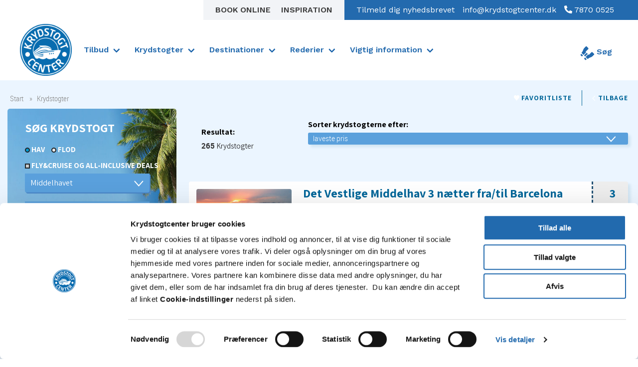

--- FILE ---
content_type: text/html; charset=UTF-8
request_url: https://bestil.krydstogtcenter.dk/start/krydstogter/Hav/Middelhavet/Royal_Caribbean?aid=204139
body_size: 15458
content:
<!DOCTYPE html> <html class="notranslate" translate="no"> <head> <meta charset="UTF-8"/> <title>KrydstogtCenter | Book online</title> <meta name="description" content=""/> <meta name="keywords" content=""/> <meta name="MSSmartTagsPreventParsing" content="TRUE"/> <meta name="Distribution" content="Global"/> <meta name="Rating" content="General"> <meta name="Owner" content="CRUISEHOST Solutions UG"/> <meta name="Author" content="CRUISEHOST Solutions UG"/> <meta name="Copyright" content="CRUISEHOST Solutions UG"/> <meta name="google" content="notranslate"/> <meta name="ROBOTS" content=""/> <script type="text/javascript" src="/js/jquery-1.7.2.min.js"></script> <meta name="viewport" content="width=device-width, initial-scale=1, minimum-scale=1.0, maximum-scale=1.0, user-scalable=no"/> <link href="/customer/204139/css/phone-98b418276d571e623651fc1d471c7811.css" rel="stylesheet" type="text/css" media="only screen and (max-width:480px)"/> <link href="/customer/204139/css/tablet-98b418276d571e623651fc1d471c7811.css" rel="stylesheet" type="text/css" media="only screen and (min-width:481px) and (max-width:768px)"/> <link href="/customer/204139/css/screen-98b418276d571e623651fc1d471c7811.css" rel="stylesheet" type="text/css" media="only screen and (min-width:769px)"/> <link href="/customer/204139/css/phone_edit_ocean-9b1796a042785c8c329c3ce63a911fe0.css" rel="stylesheet" type="text/css" media="only screen and (max-width:480px)"/> <link href="/customer/204139/css/tablet_edit_ocean-9b1796a042785c8c329c3ce63a911fe0.css" rel="stylesheet" type="text/css" media="only screen and (min-width:481px) and (max-width:768px)"/> <link href="/customer/204139/css/screen_edit_ocean-9b1796a042785c8c329c3ce63a911fe0.css" rel="stylesheet" type="text/css" media="only screen and (min-width:769px)"/> <link href="/customer/204139/css/cruisec-98b418276d571e623651fc1d471c7811.css" rel="stylesheet" type="text/css"/> <link rel="icon" href="https://tsg.fi/static/ch_dk/favicon.png"> <link href="/customer/204139/css/cphone-422a60233ca4190898025eac1167d69f.css" rel="stylesheet" type="text/css" media="only screen and (max-width:480px)"> <link href="/customer/204139/css/ctablet-422a60233ca4190898025eac1167d69f.css" rel="stylesheet" type="text/css" media="only screen and (min-width:481px) and (max-width:768px)"> <link href="/customer/204139/css/cscreen-422a60233ca4190898025eac1167d69f.css" rel="stylesheet" type="text/css" media="only screen and (min-width:769px)"> <script type="text/javascript">
		var device = '';
		globalJSON = "{\r\n\t\"scrollconfig\": {\r\n\t\t\"cruisec\": {\r\n\t\t\t\"desktop\": {\r\n\r\n\t\t\t},\r\n\t\t\t\"tablet\": {\r\n\r\n\t\t\t},\r\n\t\t\t\"mobile\": {\r\n\r\n\t\t\t}\r\n\t\t},\r\n\t\t\"cruises\": {\r\n\t\t\t\"desktop\": {\r\n\r\n\t\t\t},\r\n\t\t\t\"tablet\": {\r\n\t\t\t\t\"headerBar\": {\r\n\t\t\t\t\t\"destination_id\": \"npm\",\r\n\t\t\t\t\t\"description\": \"Onload Scroll auf Headerbar\"\r\n\t\t\t\t}\r\n\t\t\t},\r\n\t\t\t\"mobile\": {\r\n\t\t\t\t\"headerBar\": {\r\n\t\t\t\t\t\"destination_id\": \"npm\",\r\n\t\t\t\t\t\"description\": \"Onload Scroll auf Headerbar\"\r\n\t\t\t\t}\r\n\t\t\t}\r\n\t\t},\r\n\t\t\"cruise\": {\r\n\t\t\t\"desktop\": {\r\n\t\t\t\t\"headerbar\": {\r\n\t\t\t\t\t\"destination_id\": \"tpm\",\r\n\t\t\t\t\t\"description\": \"Headerbar (zurueck, watchlist)\"\r\n\t\t\t\t},\r\n\t\t\t\t\"navToTop\": {\r\n\t\t\t\t\t\"destination_id\": \"tpm\",\r\n\t\t\t\t\t\"description\": \"Oben Button springt zu topbar\"\r\n\t\t\t\t},\r\n\t\t\t\t\"cruiseAnchor\": {\r\n\t\t\t\t\t\"destination_id\": \"allCruises\",\r\n\t\t\t\t\t\"description\": \"Alle Angebote Div\"\r\n\t\t\t\t},\r\n\t\t\t\t\"shipAnchor\": {\r\n\t\t\t\t\t\"destination_id\": \"ship\",\r\n\t\t\t\t\t\"description\": \"Schiffsinformationen\"\r\n\t\t\t\t},\r\n\t\t\t\t\"deckAnchor\": {\r\n\t\t\t\t\t\"destination_id\": \"deck\",\r\n\t\t\t\t\t\"description\": \"Decksplan\"\r\n\t\t\t\t},\r\n\t\t\t\t\"catAnchor\": {\r\n\t\t\t\t\t\"destination_id\": \"cabine\",\r\n\t\t\t\t\t\"description\": \"Kabinenvorschau\"\r\n\t\t\t\t},\r\n\t\t\t\t\"shipCatImg\": {\r\n\t\t\t\t\t\"destination_id\": \"cabine\",\r\n\t\t\t\t\t\"description\": \"Kabinenvorschau IMG Click\"\r\n\t\t\t\t}\r\n\t\t\t},\r\n\t\t\t\"tablet\": {\r\n\t\t\t\t\"headerbar\": {\r\n\t\t\t\t\t\"destination_id\": \"tpm\",\r\n\t\t\t\t\t\"description\": \"Onload auf Headerbar Scrollen\"\r\n\t\t\t\t},\r\n\t\t\t\t\"navToTop\": {\r\n\t\t\t\t\t\"destination_id\": \"tpm\",\r\n\t\t\t\t\t\"description\": \"Oben Button springt zu topbar\"\r\n\t\t\t\t},\r\n\t\t\t\t\"shipCatImg\": {\r\n\t\t\t\t\t\"destination_id\": \"cabine\",\r\n\t\t\t\t\t\"description\": \"Kabinenvorschau IMG Click\"\r\n\t\t\t\t}\r\n\t\t\t},\r\n\t\t\t\"mobile\": {\r\n\t\t\t\t\"headerbar\": {\r\n\t\t\t\t\t\"destination_id\": \"tpm\",\r\n\t\t\t\t\t\"description\": \"Onload auf Headerbar Scrollen\"\r\n\t\t\t\t},\r\n\t\t\t\t\"navToTop\": {\r\n\t\t\t\t\t\"destination_id\": \"tpm\",\r\n\t\t\t\t\t\"description\": \"Oben Button springt zu topbar\"\r\n\t\t\t\t},\r\n\t\t\t\t\"shipCatImg\": {\r\n\t\t\t\t\t\"destination_id\": \"cabine\",\r\n\t\t\t\t\t\"description\": \"Kabinenvorschau IMG Click\"\r\n\t\t\t\t}\r\n\t\t\t}\r\n\t\t},\r\n\t\t\"offer\": {\r\n\t\t\t\"desktop\": {\r\n\t\t\t\t\"headerbar\": {\r\n\t\t\t\t\t\"destination_id\": \"tpm\",\r\n\t\t\t\t\t\"description\": \"Headerbar (zurueck, watchlist)\"\r\n\t\t\t\t},\r\n\t\t\t\t\"cruiseAnchor\": {\r\n\t\t\t\t\t\"destination_id\": \"cruise\",\r\n\t\t\t\t\t\"description\": \"Alle Angebote Div\"\r\n\t\t\t\t},\r\n\t\t\t\t\"serviceAnchor\": {\r\n\t\t\t\t\t\"destination_id\": \"service\",\r\n\t\t\t\t\t\"description\": \"Leistung\"\r\n\t\t\t\t},\r\n\t\t\t\t\"shipAnchor\": {\r\n\t\t\t\t\t\"destination_id\": \"ship\",\r\n\t\t\t\t\t\"description\": \"Schiffsinformationen\"\r\n\t\t\t\t},\r\n\t\t\t\t\"deckAnchor\": {\r\n\t\t\t\t\t\"destination_id\": \"deck\",\r\n\t\t\t\t\t\"description\": \"Decksplan\"\r\n\t\t\t\t},\r\n\t\t\t\t\"catAnchor\": {\r\n\t\t\t\t\t\"destination_id\": \"cabine\",\r\n\t\t\t\t\t\"description\": \"Kabinenvorschau\"\r\n\t\t\t\t},\r\n\t\t\t\t\"navToTop\": {\r\n\t\t\t\t\t\"destination_id\": \"tpm\",\r\n\t\t\t\t\t\"description\": \"Oben Button springt zu topbar\"\r\n\t\t\t\t},\r\n\t\t\t\t\"shipCatImg\": {\r\n\t\t\t\t\t\"destination_id\": \"cabine\",\r\n\t\t\t\t\t\"description\": \"Kabinenvorschau IMG Click\"\r\n\t\t\t\t}\r\n\t\t\t},\r\n\t\t\t\"tablet\": {\r\n\t\t\t\t\"headerbar\": {\r\n\t\t\t\t\t\"destination_id\": \"tpm\",\r\n\t\t\t\t\t\"description\": \"Onload auf Headerbar Scrollen\"\r\n\t\t\t\t},\r\n\t\t\t\t\"navToTop\": {\r\n\t\t\t\t\t\"destination_id\": \"tpm\",\r\n\t\t\t\t\t\"description\": \"Oben Button springt zu topbar\"\r\n\t\t\t\t},\r\n\t\t\t\t\"shipCatImg\": {\r\n\t\t\t\t\t\"destination_id\": \"cabine\",\r\n\t\t\t\t\t\"description\": \"Kabinenvorschau IMG Click\"\r\n\t\t\t\t}\r\n\t\t\t},\r\n\t\t\t\"mobile\": {\r\n\t\t\t\t\"headerbar\": {\r\n\t\t\t\t\t\"destination_id\": \"tpm\",\r\n\t\t\t\t\t\"description\": \"Onload auf Headerbar Scrollen\"\r\n\t\t\t\t},\r\n\t\t\t\t\"navToTop\": {\r\n\t\t\t\t\t\"destination_id\": \"tpm\",\r\n\t\t\t\t\t\"description\": \"Oben Button springt zu topbar\"\r\n\t\t\t\t},\r\n\t\t\t\t\"shipCatImg\": {\r\n\t\t\t\t\t\"destination_id\": \"cabine\",\r\n\t\t\t\t\t\"description\": \"Kabinenvorschau IMG Click\"\r\n\t\t\t\t}\r\n\t\t\t}\r\n\t\t},\r\n\t\t\"request\": {\r\n\t\t\t\"desktop\": {\r\n\t\t\t\t\"headerbar\": {\r\n\t\t\t\t\t\"destination_id\": \"tpm\",\r\n\t\t\t\t\t\"description\": \"Headerbar (zurueck, watchlist)\"\r\n\t\t\t\t},\r\n\t\t\t\t\"navToTop\": {\r\n\t\t\t\t\t\"destination_id\": \"tpm\",\r\n\t\t\t\t\t\"description\": \"Oben Button springt zu topbar\"\r\n\t\t\t\t},\r\n\t\t\t\t\"shipCatImg\": {\r\n\t\t\t\t\t\"destination_id\": \"cabin\",\r\n\t\t\t\t\t\"description\": \"Kabinenauswahl IMG Click\"\r\n\t\t\t\t},\r\n\t\t\t\t\"catConfirm\": {\r\n\t\t\t\t\t\"destination_id\": \"cabin\",\r\n\t\t\t\t\t\"description\": \"Cat Confirm - springt auf cabine\"\r\n\t\t\t\t}\r\n\t\t\t},\r\n\t\t\t\"tablet\": {\r\n\t\t\t\t\"headerbar\": {\r\n\t\t\t\t\t\"destination_id\": \"cabin\",\r\n\t\t\t\t\t\"description\": \"Cabin Div onload\"\r\n\t\t\t\t},\r\n\t\t\t\t\"navToTop\": {\r\n\t\t\t\t\t\"destination_id\": \"cabin\",\r\n\t\t\t\t\t\"description\": \"Oben Button springt zu topbar\"\r\n\t\t\t\t},\r\n\t\t\t\t\"shipCatImg\": {\r\n\t\t\t\t\t\"destination_id\": \"cabin\",\r\n\t\t\t\t\t\"description\": \"Kabinenauswahl IMG Click\"\r\n\t\t\t\t},\r\n\t\t\t\t\"catConfirm\": {\r\n\t\t\t\t\t\"destination_id\": \"cabin\",\r\n\t\t\t\t\t\"description\": \"Cat Confirm - springt auf cabine\"\r\n\t\t\t\t},\r\n\t\t\t\t\"lastCab\": {\r\n\t\t\t\t\t\"destination_id\": \"headerBox\",\r\n\t\t\t\t\t\"description\": \"Letze Kabine springt auf HeaderBox\"\r\n\t\t\t\t}\r\n\t\t\t},\r\n\t\t\t\"mobile\": {\r\n\t\t\t\t\"headerbar\": {\r\n\t\t\t\t\t\"destination_id\": \"cabin\",\r\n\t\t\t\t\t\"description\": \"Cabin Div onload\"\r\n\t\t\t\t},\r\n\t\t\t\t\"navToTop\": {\r\n\t\t\t\t\t\"destination_id\": \"cabin\",\r\n\t\t\t\t\t\"description\": \"Oben Button springt zu topbar\"\r\n\t\t\t\t},\r\n\t\t\t\t\"shipCatImg\": {\r\n\t\t\t\t\t\"destination_id\": \"cabin\",\r\n\t\t\t\t\t\"description\": \"Kabinenauswahl IMG Click\"\r\n\t\t\t\t},\r\n\t\t\t\t\"catConfirm\": {\r\n\t\t\t\t\t\"destination_id\": \"cabin\",\r\n\t\t\t\t\t\"description\": \"Cat Confirm - springt auf cabine\"\r\n\t\t\t\t},\r\n\t\t\t\t\"lastCab\": {\r\n\t\t\t\t\t\"destination_id\": \"headerBox\",\r\n\t\t\t\t\t\"description\": \"Letze Kabine springt auf HeaderBox\"\r\n\t\t\t\t}\r\n\t\t\t}\r\n\t\t},\r\n\t\t\"passenger\": {\r\n\t\t\t\"desktop\": {\r\n\t\t\t\t\"headerbar\": {\r\n\t\t\t\t\t\"destination_id\": \"tpm\",\r\n\t\t\t\t\t\"description\": \"Headerbar (zurueck, watchlist)\"\r\n\t\t\t\t},\r\n\t\t\t\t\"navToTop\": {\r\n\t\t\t\t\t\"destination_id\": \"toTpm\",\r\n\t\t\t\t\t\"description\": \"Springt auf Headerbar _oben btn_\"\r\n\t\t\t\t}\r\n\t\t\t},\r\n\t\t\t\"tablet\": {\r\n\t\t\t\t\"navToTop\": {\r\n\t\t\t\t\t\"destination_id\": \"tpm\",\r\n\t\t\t\t\t\"description\": \"Springt auf Headerbar _oben btn_\"\r\n\t\t\t\t}\r\n\t\t\t},\r\n\t\t\t\"mobile\": {\r\n\t\t\t\t\"navToTop\": {\r\n\t\t\t\t\t\"destination_id\": \"tpm\",\r\n\t\t\t\t\t\"description\": \"Springt auf Headerbar _oben btn_\"\r\n\t\t\t\t}\r\n\t\t\t}\r\n\t\t},\r\n\t\t\"confirm\": {\r\n\t\t\t\"desktop\": {\r\n\t\t\t\t\"navToTop\": {\r\n\t\t\t\t\t\"destination_id\": \"tpm\",\r\n\t\t\t\t\t\"description\": \"oben btn nach oben scrollen zur headbar\"\r\n\t\t\t\t}\r\n\t\t\t},\r\n\t\t\t\"tablet\": {\r\n\t\t\t\t\"navToTop\": {\r\n\t\t\t\t\t\"destination_id\": \"tpm\",\r\n\t\t\t\t\t\"description\": \"oben btn nach oben scrollen zur headbar\"\r\n\t\t\t\t}\r\n\t\t\t},\r\n\t\t\t\"mobile\": {\r\n\t\t\t\t\"navToTop\": {\r\n\t\t\t\t\t\"destination_id\": \"tpm\",\r\n\t\t\t\t\t\"description\": \"oben btn nach oben scrollen zur headbar\"\r\n\t\t\t\t}\r\n\t\t\t}\r\n\t\t},\r\n\t\t\"booked\": {\r\n\t\t\t\"desktop\": {\r\n\r\n\t\t\t},\r\n\t\t\t\"tablet\": {\r\n\r\n\t\t\t},\r\n\t\t\t\"mobile\": {\r\n\r\n\t\t\t}\r\n\t\t},\r\n\t\t\"watchlist\": {\r\n\t\t\t\"desktop\": {\r\n\r\n\t\t\t},\r\n\t\t\t\"tablet\": {\r\n\r\n\t\t\t},\r\n\t\t\t\"mobile\": {\r\n\r\n\t\t\t}\r\n\t\t}\r\n\t}\r\n}";


		var adminChecker = false;

		var $lang = {"select":{"all":"alle","none":"nulstil","close":"Bekr\u00e6ft valg","calendar":"Kalender\/m\u00e5ned"},"currency":"DKK"};
		var aid = 204139;
		var iframe = '';
		var ibe = 'start';
		var alias = false;
				var custom_search = '';
		var package = '';

	</script> <base href="/start/krydstogter/"> <style>img:is([sizes="auto" i], [sizes^="auto," i]) {contain-intrinsic-size:3000px 1500px}</style> <script data-cfasync=false data-pagespeed-no-defer>
	var gtm4wp_datalayer_name = "dataLayer";
	var dataLayer = dataLayer || [];
</script> <link rel=canonical href="https://krydstogtcenter.dk/header/"/> <link rel=dns-prefetch href='//plausible.io'/> <link rel=dns-prefetch href='//tsg.fi'/> <link rel=dns-prefetch href='//unpkg.com'/> <link rel=dns-prefetch href='//fonts.googleapis.com'/> <style id=classic-theme-styles-inline-css type='text/css'>.wp-block-button__link{color:#fff;background-color:#32373c;border-radius:9999px;box-shadow:none;text-decoration:none;padding:calc(.667em + 2px) calc(1.333em + 2px);font-size:1.125em}.wp-block-file__button{background:#32373c;color:#fff;text-decoration:none}</style> <style id=safe-svg-svg-icon-style-inline-css type='text/css'>.safe-svg-cover{text-align:center}.safe-svg-cover .safe-svg-inside{display:inline-block;max-width:100%}.safe-svg-cover svg{fill:currentColor;height:100%;max-height:100%;max-width:100%;width:100%}</style> <style id=filebird-block-filebird-gallery-style-inline-css type='text/css'>ul.filebird-block-filebird-gallery{margin:auto!important;padding:0!important;width:100%}ul.filebird-block-filebird-gallery.layout-grid{display:grid;grid-gap:20px;align-items:stretch;grid-template-columns:repeat(var(--columns),1fr);justify-items:stretch}ul.filebird-block-filebird-gallery.layout-grid li img{border:1px solid #ccc;box-shadow:2px 2px 6px 0 rgba(0,0,0,.3);height:100%;max-width:100%;-o-object-fit:cover;object-fit:cover;width:100%}ul.filebird-block-filebird-gallery.layout-masonry{-moz-column-count:var(--columns);-moz-column-gap:var(--space);column-gap:var(--space);-moz-column-width:var(--min-width);columns:var(--min-width) var(--columns);display:block;overflow:auto}ul.filebird-block-filebird-gallery.layout-masonry li{margin-bottom:var(--space)}ul.filebird-block-filebird-gallery li{list-style:none}ul.filebird-block-filebird-gallery li figure{height:100%;margin:0;padding:0;position:relative;width:100%}ul.filebird-block-filebird-gallery li figure figcaption{background:linear-gradient(0deg,rgba(0,0,0,.7),rgba(0,0,0,.3) 70%,transparent);bottom:0;box-sizing:border-box;color:#fff;font-size:.8em;margin:0;max-height:100%;overflow:auto;padding:3em .77em .7em;position:absolute;text-align:center;width:100%;z-index:2}ul.filebird-block-filebird-gallery li figure figcaption a{color:inherit}</style> <style id=global-styles-inline-css type='text/css'>:root{--wp--preset--aspect-ratio--square:1;--wp--preset--aspect-ratio--4-3: 4/3;--wp--preset--aspect-ratio--3-4: 3/4;--wp--preset--aspect-ratio--3-2: 3/2;--wp--preset--aspect-ratio--2-3: 2/3;--wp--preset--aspect-ratio--16-9: 16/9;--wp--preset--aspect-ratio--9-16: 9/16;--wp--preset--gradient--vivid-cyan-blue-to-vivid-purple:linear-gradient(135deg,rgba(6,147,227,1) 0%,#9b51e0 100%);--wp--preset--gradient--light-green-cyan-to-vivid-green-cyan:linear-gradient(135deg,#7adcb4 0%,#00d082 100%);--wp--preset--gradient--luminous-vivid-amber-to-luminous-vivid-orange:linear-gradient(135deg,rgba(252,185,0,1) 0%,rgba(255,105,0,1) 100%);--wp--preset--gradient--luminous-vivid-orange-to-vivid-red:linear-gradient(135deg,rgba(255,105,0,1) 0%,#cf2e2e 100%);--wp--preset--gradient--very-light-gray-to-cyan-bluish-gray:linear-gradient(135deg,#eee 0%,#a9b8c3 100%);--wp--preset--gradient--cool-to-warm-spectrum:linear-gradient(135deg,#4aeadc 0%,#9778d1 20%,#cf2aba 40%,#ee2c82 60%,#fb6962 80%,#fef84c 100%);--wp--preset--gradient--blush-light-purple:linear-gradient(135deg,#ffceec 0%,#9896f0 100%);--wp--preset--gradient--blush-bordeaux:linear-gradient(135deg,#fecda5 0%,#fe2d2d 50%,#6b003e 100%);--wp--preset--gradient--luminous-dusk:linear-gradient(135deg,#ffcb70 0%,#c751c0 50%,#4158d0 100%);--wp--preset--gradient--pale-ocean:linear-gradient(135deg,#fff5cb 0%,#b6e3d4 50%,#33a7b5 100%);--wp--preset--gradient--electric-grass:linear-gradient(135deg,#caf880 0%,#71ce7e 100%);--wp--preset--gradient--midnight:linear-gradient(135deg,#020381 0%,#2874fc 100%);--wp--preset--font-size--small:13px;--wp--preset--font-size--medium:20px;--wp--preset--font-size--large:36px;--wp--preset--font-size--x-large:42px;--wp--preset--spacing--20:.44rem;--wp--preset--spacing--30:.67rem;--wp--preset--spacing--40:1rem;--wp--preset--spacing--50:1.5rem;--wp--preset--spacing--60:2.25rem;--wp--preset--spacing--70:3.38rem;--wp--preset--spacing--80:5.06rem;--wp--preset--shadow--natural:6px 6px 9px rgba(0,0,0,.2);--wp--preset--shadow--deep:12px 12px 50px rgba(0,0,0,.4);--wp--preset--shadow--sharp:6px 6px 0 rgba(0,0,0,.2);--wp--preset--shadow--outlined:6px 6px 0 -3px rgba(255,255,255,1) , 6px 6px rgba(0,0,0,1);--wp--preset--shadow--crisp:6px 6px 0 rgba(0,0,0,1)}:where(.is-layout-flex){gap:.5em}:where(.is-layout-grid){gap:.5em}body .is-layout-flex{display:flex}.is-layout-flex{flex-wrap:wrap;align-items:center}.is-layout-flex > :is(*, div){margin:0}body .is-layout-grid{display:grid}.is-layout-grid > :is(*, div){margin:0}:where(.wp-block-columns.is-layout-flex){gap:2em}:where(.wp-block-columns.is-layout-grid){gap:2em}:where(.wp-block-post-template.is-layout-flex){gap:1.25em}:where(.wp-block-post-template.is-layout-grid){gap:1.25em}.has-vivid-cyan-blue-to-vivid-purple-gradient-background{background:var(--wp--preset--gradient--vivid-cyan-blue-to-vivid-purple)!important}.has-light-green-cyan-to-vivid-green-cyan-gradient-background{background:var(--wp--preset--gradient--light-green-cyan-to-vivid-green-cyan)!important}.has-luminous-vivid-amber-to-luminous-vivid-orange-gradient-background{background:var(--wp--preset--gradient--luminous-vivid-amber-to-luminous-vivid-orange)!important}.has-luminous-vivid-orange-to-vivid-red-gradient-background{background:var(--wp--preset--gradient--luminous-vivid-orange-to-vivid-red)!important}.has-very-light-gray-to-cyan-bluish-gray-gradient-background{background:var(--wp--preset--gradient--very-light-gray-to-cyan-bluish-gray)!important}.has-cool-to-warm-spectrum-gradient-background{background:var(--wp--preset--gradient--cool-to-warm-spectrum)!important}.has-blush-light-purple-gradient-background{background:var(--wp--preset--gradient--blush-light-purple)!important}.has-blush-bordeaux-gradient-background{background:var(--wp--preset--gradient--blush-bordeaux)!important}.has-luminous-dusk-gradient-background{background:var(--wp--preset--gradient--luminous-dusk)!important}.has-pale-ocean-gradient-background{background:var(--wp--preset--gradient--pale-ocean)!important}.has-electric-grass-gradient-background{background:var(--wp--preset--gradient--electric-grass)!important}.has-midnight-gradient-background{background:var(--wp--preset--gradient--midnight)!important}.has-small-font-size{font-size:var(--wp--preset--font-size--small)!important}.has-medium-font-size{font-size:var(--wp--preset--font-size--medium)!important}.has-large-font-size{font-size:var(--wp--preset--font-size--large)!important}.has-x-large-font-size{font-size:var(--wp--preset--font-size--x-large)!important}:where(.wp-block-post-template.is-layout-flex){gap:1.25em}:where(.wp-block-post-template.is-layout-grid){gap:1.25em}:where(.wp-block-columns.is-layout-flex){gap:2em}:where(.wp-block-columns.is-layout-grid){gap:2em}:root :where(.wp-block-pullquote){font-size:1.5em;line-height:1.6}</style> <link rel=stylesheet id=tablepress-default-css href='https://tsg.fi/app/plugins/tablepress/css/default.min.css?ver=1.14' type='text/css' media=all /> <link rel=stylesheet id=tablepress-responsive-tables-css href='https://tsg.fi/app/plugins/tablepress-responsive-tables/css/tablepress-responsive.min.css?ver=1.7' type='text/css' media=all /> <link rel=stylesheet id=theme-css-css href='https://tsg.fi/app/themes/tsg/assets/dist/main.css?ver=1.10.0' type='text/css' media=all /> <link rel=stylesheet id=work-sans-css href='https://fonts.googleapis.com/css?family=Work+Sans%3A300%2C400%2C400i%2C600&#038;ver=6.8.3' type='text/css' media=all /> <script type="text/javascript" defer data-domain=krydstogtcenter.dk data-api='https://plausible.io/api/event' data-cfasync=false src="https://plausible.io/js/plausible.outbound-links.file-downloads.pageview-props.js?ver=2.3.1" id=plausible-analytics-js></script> <script type="text/javascript" id=plausible-analytics-js-after>
/* <![CDATA[ */
window.plausible = window.plausible || function() { (window.plausible.q = window.plausible.q || []).push(arguments) }
/* ]]> */
</script> <script type="text/javascript" src="https://unpkg.com/ionicons@4.5.10-0/dist/ionicons/ionicons.js?ver=6.8.3" id=icon-js-js></script> <script data-cfasync=false data-pagespeed-no-defer>
	var dataLayer_content = {"pageTitle":"Header | Krydstogtcenter"};
	dataLayer.push( dataLayer_content );
</script> <script data-cfasync=false data-pagespeed-no-defer>
(function(w,d,s,l,i){w[l]=w[l]||[];w[l].push({'gtm.start':
new Date().getTime(),event:'gtm.js'});var f=d.getElementsByTagName(s)[0],
j=d.createElement(s),dl=l!='dataLayer'?'&l='+l:'';j.async=true;j.src=
'//www.googletagmanager.com/gtm.js?id='+i+dl;f.parentNode.insertBefore(j,f);
})(window,document,'script','dataLayer','GTM-MDB4K2L');
</script> <link rel=icon href="https://storage.googleapis.com/tsg-production/2020/02/3cbc6b2a-cropped-5acc385e-kcd_round_favicon.png" sizes=32x32 /> <link rel=icon href="https://storage.googleapis.com/tsg-production/2020/02/3cbc6b2a-cropped-5acc385e-kcd_round_favicon.png" sizes=192x192 /> <link rel=apple-touch-icon href="https://storage.googleapis.com/tsg-production/2020/02/3cbc6b2a-cropped-5acc385e-kcd_round_favicon.png"/> <style>#CybotCookiebotDialogPoweredbyCybot,#CybotCookiebotDialogPoweredByText{display:none!important}</style> <script data-cookieconsent=ignore>
    class Navbar {
    
        /**
         * This method is run when a new instance of the class is created. krydstogtcenter.dk.
         */
        constructor() {
            this.navbarBurger = document.getElementById( 'js-navbar-burger' );
            this.navbarMenu = document.getElementById( 'js-navbar-menu' );
            if ( this.navbarMenu ) {
                this.dropdownTogglers = this.navbarMenu.querySelectorAll( '.dropdown-toggler' );
            }
    
            // All the dropdowns & toggler parents (<- to control the icons)
            this.dropdown            = this.navbarMenu.querySelectorAll( '.navbar-dropdown' );
            this.wrapperWithDropdown = this.navbarMenu.querySelectorAll( '.has-dropdown' );
    
        /**
         * Add event listeners.
         */
    
            if ( this.navbarBurger ) {
                this.navbarBurger.addEventListener( 'click', () => this.toggleMenu() );
            }
    
            if ( this.dropdownTogglers ) {
                for ( let i = 0; i < this.dropdownTogglers.length; i++ ) {
                    this.dropdownTogglers[ i ].addEventListener( 'click', ( event ) => this.toggleDropdown( event ) );
                }
            }
    
            // Close dropdown when clicking outside of nav
            $( document ).click( ( e ) => {
    
            const clickedItem = $( e.target );
    
            if ( ! clickedItem.hasClass( 'js-menu-link' ) ) {
    
                // Close all the submenus
                $( this.dropdown ).addClass( 'is-hidden' );
    
                // Set the expanded status to false for all the togglers
                $( this.dropdownTogglers ).attr( 'aria-expanded', 'false' );
    
                // Rotate all the togglers
                $( this.wrapperWithDropdown ).removeClass( 'is-active' );
            }
        });
        }
    
        /**
         * Handle menu toggling when the navbar burger is clicked.
         */
        toggleMenu() {
            this.navbarBurger.classList.toggle( 'is-active' );
            this.navbarMenu.classList.toggle( 'is-active' );
            this.toggleAriaExpanded( this.navbarBurger );
        }
    
        /**
         * Toggles a dropdown menu visibility.
         *
         * @param {Event} event A click event.
         */
        toggleDropdown( event ) {
            const target = event.target;
            const containerId = target.getAttribute( 'aria-controls' );
            const dropdownMenu = this.navbarMenu.querySelector( `#${ containerId }` );
    
            this.toggleAriaExpanded( target );
            dropdownMenu.classList.toggle( 'is-hidden' );
            this.toggleAncestorActiveState( target, 'has-dropdown' );
    
            // Close the other dropdowns
            $( this.dropdown ).not( '#' + containerId ).addClass( 'is-hidden' );
    
            // For the dropdowns to be closed, turn the arrow as well
            $( this.dropdown ).not( '#' + containerId ).parent( '.has-dropdown' ).removeClass( 'is-active' );
    
            // For the dropdowns to be closed, set aria-expanded to false
            $( this.dropdown ).not( '#' + containerId ).parent( '.has-dropdown' ).find( '.dropdown-toggler' ).attr( 'aria-expanded', 'false' );
        }
    
        /**
         * Set the 'is-active' state for an ancestor of an element
         * with the matching class name.
         *
         * @param {HTMLElement} child A child element to start the search from.
         * @param {HTMLElement} className A target class name for the ancestor.
         */
        toggleAncestorActiveState( child, className ) {
            let ancestor = child.parentNode;
            while ( ancestor ) {
                if ( ancestor.classList.contains( className ) ) {
                    ancestor.classList.toggle( 'is-active' );
                    return;
                }
                ancestor = ancestor.parentNode ? ancestor.parentNode : false;
            }
        }
    
        /**
         * Get the toggler's aria-expanded current state and set a new opposite state to it.
         * Also set the opened container's aria-hidden state to the new value's opposite.
         *
         * @param {HTMLElement} toggler The toggler element.
         */
        toggleAriaExpanded( toggler ) {
            const ariaExpandedState = toggler.getAttribute( 'aria-expanded' ) === 'false' ? true : false;
            toggler.setAttribute( 'aria-expanded', ariaExpandedState );
        }
    }
$(document).ready(function () {
    new Navbar();
});
    </script> </head> <body id="booking" onresize="SetCPIFrameParantResize()" > <noscript><iframe src="https://www.googletagmanager.com/ns.html?id=GTM-MDB4K2L" height=0 width=0 style="display:none;visibility:hidden" aria-hidden=true></iframe></noscript> <div id=main-wrapper class=wrapper> <header class="header asd"> <nav class=help-nav> <div class="help-nav__booking has-background-light"> <a href="https://bestil.krydstogtcenter.dk/start/?aid=204139" target="" class="help-nav__booking__link is-size-7-mobile has-text-black has-text-weight-semibold is-uppercase">
Book online </a> <a href="https://krydstogtcenter.dk/inspiration-og-tips/" target="" class="help-nav__booking__link is-size-7-mobile has-text-black has-text-weight-semibold is-uppercase">
Inspiration </a> </div> <div class="help-nav__contacts has-background-primary"> <a href="http://eepurl.com/iAFItQ" target="target=_blank" class="help-nav__contacts__link help-nav__contact__link has-text-white">
Tilmeld dig nyhedsbrevet </a> <a href="mailto:info@krydstogtcenter.dk" target="" class="help-nav__contacts__link help-nav__contact__link has-text-white">
info@krydstogtcenter.dk </a> <a href=tel:78700525 target="" class="help-nav__contacts__link help-nav__contact__link has-text-white">
7870 0525 </a> </div> </nav> <nav class="navbar bulmally-navbar" role=navigation aria-label="main navigation"> <div class=navbar-brand> <a class="navbar-item navbar-item--logo" href="https://krydstogtcenter.dk/"> <span class=is-sr-only>Til forsiden</span> <img src="https://storage.googleapis.com/tsg-production/2020/01/7373e31a-kcd_round.png" alt=""> </a> <div class=navbar-brand__mobile-buttons> <button class=mobile-search> <a href="https://krydstogtcenter.dk/?s" class="search-button level"> <span class="search-button__text level-item">
Søg </span> </a> </button> <button id=js-navbar-burger class="navbar-burger burger" aria-expanded=false aria-label="Open menu" aria-expanded=false aria-controls=js-menu> <p class=navbar-burger__text>Menu</p> <p class=navbar-burger__icon> <span aria-hidden=true></span> <span aria-hidden=true></span> <span aria-hidden=true></span> </p> </button> </div> </div> <div id=js-navbar-menu class=navbar-menu> <ul id=menu-main-menu class=navbar-start><div class='navbar-item has-dropdown has-dropdown is-hoverable'><div class=navbar-dropdown-control> <button class='navbar-link dropdown-toggler js-menu-link' href='#' aria-controls=js-navbar-dropdown-1 aria-expanded=false>Tilbud</button></div><div class='navbar-dropdown is-hidden' id=js-navbar-dropdown-1><a class='navbar-item js-menu-link' href='https://krydstogtcenter.dk/tilbud/'>Kampagner</a></div></div></a><div class='navbar-item has-dropdown has-dropdown is-hoverable'><div class=navbar-dropdown-control> <button class='navbar-link dropdown-toggler js-menu-link' href='#' aria-controls=js-navbar-dropdown-2 aria-expanded=false>Krydstogter</button></div><div class='navbar-dropdown is-hidden' id=js-navbar-dropdown-2><a class='navbar-item js-menu-link' href='https://krydstogtcenter.dk/krydstogter/luksuskrydstogter/'>Luksuskrydstogter</a><a class='navbar-item js-menu-link' href='https://krydstogtcenter.dk/krydstogter/sejlskibe-og-yachter/'>Sejlskibe og yachter</a><a class='navbar-item js-menu-link' href='https://krydstogtcenter.dk/krydstogter/flodkrydstogter/'>Flodkrydstogter</a><a class='navbar-item js-menu-link' href='https://krydstogtcenter.dk/krydstogter/ekspeditionskrydstogter/'>Ekspeditionskrydstogter</a><a class='navbar-item js-menu-link' href='https://krydstogtcenter.dk/krydstogter/world-cruise/'>World-Cruise</a><a class='navbar-item js-menu-link' href='https://krydstogtcenter.dk/krydstogter/krydstogter-langs-den-norske-kyst/'>Krydstogt langs Den Norske Kyst</a><a class='navbar-item js-menu-link' href='https://krydstogtcenter.dk/krydstogter/alle-krydstogter/#krydstogter'>Krydstogter</a><a class='navbar-item js-menu-link' href='https://krydstogtcenter.dk/krydstogter/'>Alle krydstogter »</a></div></div></a><div class='navbar-item has-dropdown has-dropdown is-hoverable'><div class=navbar-dropdown-control> <button class='navbar-link dropdown-toggler js-menu-link' href='#' aria-controls=js-navbar-dropdown-3 aria-expanded=false>Destinationer</button></div><div class='navbar-dropdown is-hidden' id=js-navbar-dropdown-3><span class='navbar-item navbar-item--nav-heading has-text-white has-background-primary js-menu-link' href='#'>De mest populære destinationer</span><a class='navbar-item js-menu-link' href='https://krydstogtcenter.dk/destinationer/caribien/'>Caribien</a><a class='navbar-item js-menu-link' href='https://krydstogtcenter.dk/destinationer/middelhavet/'>Middelhavet</a><a class='navbar-item js-menu-link' href='https://krydstogtcenter.dk/destinationer/nordeuropa/'>Nordeuropa</a><a class='navbar-item js-menu-link' href='https://krydstogtcenter.dk/destinationer/asien/'>Asien</a><a class='navbar-item js-menu-link' href='https://krydstogtcenter.dk/destinationer/alaska/'>Alaska</a><a class='navbar-item js-menu-link' href='https://krydstogtcenter.dk/destinationer/dubai/'>Dubai</a><a class='navbar-item js-menu-link' href='https://krydstogtcenter.dk/destinationer/stillehavet/'>Stillehavet</a><a class='navbar-item js-menu-link' href='https://krydstogtcenter.dk/destinationer/mellemamerika/'>Mellemamerika</a><a class='navbar-item js-menu-link' href='https://krydstogtcenter.dk/destinationer/'>Alle destinationer »</a></div></div></a><div class='navbar-item has-dropdown has-dropdown is-hoverable'><div class=navbar-dropdown-control> <button class='navbar-link dropdown-toggler js-menu-link' href='#' aria-controls=js-navbar-dropdown-4 aria-expanded=false>Rederier</button></div><div class='navbar-dropdown is-hidden' id=js-navbar-dropdown-4><span class='navbar-item navbar-item--nav-heading has-text-white has-background-primary js-menu-link' href='#'>Standard</span><a class='navbar-item js-menu-link' href='https://krydstogtcenter.dk/rederier/carnival-cruise-line/'>Carnival Cruise Line</a><a class='navbar-item js-menu-link' href='https://krydstogtcenter.dk/rederier/costa-cruises/'>Costa Cruises</a><a class='navbar-item js-menu-link' href='https://krydstogtcenter.dk/rederier/msc-cruises/'>MSC Cruises</a><a class='navbar-item js-menu-link' href='https://krydstogtcenter.dk/rederier/norwegian-cruise-line/'>Norwegian Cruise Line</a><a class='navbar-item js-menu-link' href='https://krydstogtcenter.dk/rederier/royal-caribbean/'>Royal Caribbean</a><a class='navbar-item js-menu-link' href='https://krydstogtcenter.dk/krydstogter/alle-krydstogter/#standard'>Se alle »</a><span class='navbar-item navbar-item--nav-heading has-text-white has-background-primary js-menu-link' href='#'>Premium</span><a class='navbar-item js-menu-link' href='https://krydstogtcenter.dk/rederier/azamara/'>Azamara</a><a class='navbar-item js-menu-link' href='https://krydstogtcenter.dk/rederier/celebrity-cruises/'>Celebrity Cruises</a><a class='navbar-item js-menu-link' href='https://krydstogtcenter.dk/rederier/holland-america-line/'>Holland America Line</a><a class='navbar-item js-menu-link' href='https://krydstogtcenter.dk/rederier/princess-cruises/'>Princess Cruises</a><a class='navbar-item js-menu-link' href='https://krydstogtcenter.dk/krydstogter/alle-krydstogter/#premium'>Se alle »</a><span class='navbar-item navbar-item--nav-heading has-text-white has-background-primary js-menu-link' href='#'>Luksus</span><a class='navbar-item js-menu-link' href='https://krydstogtcenter.dk/rederier/explora-journeys/'>Explora Journeys</a><a class='navbar-item js-menu-link' href='https://krydstogtcenter.dk/rederier/regent-seven-seas-cruises/'>Regent Seven Seas Cruises</a><a class='navbar-item js-menu-link' href='https://krydstogtcenter.dk/rederier/seabourn/'>Seabourn</a><a class='navbar-item js-menu-link' href='https://krydstogtcenter.dk/rederier/silversea/'>Silversea</a><a class='navbar-item js-menu-link' href='https://krydstogtcenter.dk/krydstogter/luksuskrydstogter/#rederier'>Se alle »</a><span class='navbar-item navbar-item--nav-heading has-text-white has-background-primary js-menu-link' href='#'>Sejlskibe & yachter</span><a class='navbar-item js-menu-link' href='https://krydstogtcenter.dk/rederier/ponant/'>Ponant</a><a class='navbar-item js-menu-link' href='https://krydstogtcenter.dk/rederier/seadream/'>SeaDream</a><a class='navbar-item js-menu-link' href='https://krydstogtcenter.dk/rederier/star-clippers/'>Star Clippers</a><a class='navbar-item js-menu-link' href='https://krydstogtcenter.dk/krydstogter/sejlskibe-og-yachter/#rederier'>Se alle »</a><span class='navbar-item navbar-item--nav-heading has-text-white has-background-primary js-menu-link' href='#'>Øvrige</span><a class='navbar-item js-menu-link' href='https://krydstogtcenter.dk/rederier/hurtigruten/'>Hurtigruten</a><a class='navbar-item js-menu-link' href='https://krydstogtcenter.dk/krydstogter/alle-krydstogter/#ovrige'>Se alle »</a><span class='navbar-item navbar-item--nav-heading has-text-white has-background-primary js-menu-link' href='#'>Flodkrydstogt</span><a class='navbar-item js-menu-link' href='https://krydstogtcenter.dk/rederier/a-rosa/'>A-ROSA</a><a class='navbar-item js-menu-link' href='https://krydstogtcenter.dk/rederier/croisieurope/'>CroisiEurope</a><a class='navbar-item js-menu-link' href='https://krydstogtcenter.dk/rederier/emerald-cruises/'>Emerald Cruises</a><a class='navbar-item js-menu-link' href='https://krydstogtcenter.dk/rederier/scenic/'>Scenic</a><a class='navbar-item js-menu-link' href='https://krydstogtcenter.dk/rederier/viva-cruises/'>VIVA Cruises</a><a class='navbar-item js-menu-link' href='https://krydstogtcenter.dk/krydstogter/flodkrydstogter/#rederier'>Se alle »</a></div></div></a><div class='navbar-item has-dropdown has-dropdown is-hoverable'><div class=navbar-dropdown-control> <button class='navbar-link dropdown-toggler js-menu-link' href='#' aria-controls=js-navbar-dropdown-5 aria-expanded=false>Vigtig information</button></div><div class='navbar-dropdown is-hidden' id=js-navbar-dropdown-5><a class='navbar-item js-menu-link' href='https://krydstogtcenter.dk/flyinformation/'>Flyinformation</a><a class='navbar-item js-menu-link' href='https://krydstogtcenter.dk/inspiration-og-tips/'>Inspiration og tips</a><a class='navbar-item js-menu-link' href='https://krydstogtcenter.dk/kontakt/'>Kontakt</a><a class='navbar-item js-menu-link' href='https://krydstogtcenter.dk/om-krydstogtcenter/'>Om KrydstogtCenter</a><a class='navbar-item js-menu-link' href='https://krydstogtcenter.dk/forespoergsel/'>Forespørgsel</a><a class='navbar-item js-menu-link' href='https://krydstogtcenter.dk/prisgaranti/'>Prisgaranti</a><a class='navbar-item js-menu-link' href='https://krydstogtcenter.dk/rejsevilkaar/'>Rejsevilkår</a><a class='navbar-item js-menu-link' href='https://krydstogtcenter.dk/eurobonus/'>EuroBonus Bonuspoint</a><a class='navbar-item js-menu-link' href='https://krydstogtcenter.dk/norwegian-reward/'>Norwegian Reward</a><a class='navbar-item js-menu-link' href='https://krydstogtcenter.dk/serviceafgifter/'>Serviceafgifter</a><a class='navbar-item js-menu-link' href='https://krydstogtcenter.dk/godt-at-vide/'>Alle »</a></div></div></a></ul> <div class=navbar-end> <div class=mobile-contacts> <a href="http://eepurl.com/iAFItQ" target="target=_blank" class="mobile-contacts--link has-text-white">
Tilmeld dig nyhedsbrevet </a> <a href="mailto:info@krydstogtcenter.dk" target="" class="mobile-contacts--link has-text-white">
info@krydstogtcenter.dk </a> <a href=tel:78700525 target="" class="mobile-contacts--link has-text-white">
7870 0525 </a> </div> <div class=navbar-item> <div class=buttons> <a href="https://krydstogtcenter.dk/?s" class="search-button level"> <span class="search-button__text level-item">
Søg </span> </a> </div> </div> </div> </div> </nav> </header> <div id="layout"> <div id="cc" ng-app="myApp" ng-controller="cruises"> <div id="tpm"> <div id="tpm_left"> <div id="tpm_back"> <a id="btn_back" href="/start?aid=[[aid]]&sid=ttt86mtbo0u3tkl87lqbbgmn50">tilbage</a> </div> <div id="tpm_ml"> <a href="/start/favoritliste?aid=204139&o=krydstogter&sid=ttt86mtbo0u3tkl87lqbbgmn50">Favoritliste</a> </div> </div> <br class="clear"> </div> <div id="cc_bk_navi"> <ul id="breadcrumbs"> <li> <a id="crumb_start" data-href="/start" href="/start?sid=ttt86mtbo0u3tkl87lqbbgmn50">start</a> </li> <li>
									krydstogter
							</li> </ul> <div class="clear"></div> <script type="text/javascript">
		$('#btn_back').attr('href', '/start?aid=204139');
	
	

	function updateBreadcrumbs(pID, pURL, back) {
		if (back === undefined){
			back = false;
		}
		var a = $("#crumb_" + pID);
		a.attr('href', a.attr('data-href') + '/' + pURL);
		
		if (!a.attr('href') || a.attr('href').indexOf('?') === -1) {
			a.attr('href', a.attr('href') + '?aid=204139');
		}
		else if (a.attr('href').indexOf('aid') === -1) {
			a.attr('href', a.attr('href') + '&aid=204139');
		}
		
		if(pID == 'cruises') {
			
			a.attr('href', a.attr('href') + '');
		
		}

		if (back) {
			$('#btn_back').attr('href', a.attr('href'));
		}
	}
	
</script> </div> <div id="cc_lay_filter"> <div id="cc_lay_filter_search"> <link href="/css/datepicker.min.css" rel="stylesheet" type="text/css"> <script src="/js/datepicker/datepicker.min.js"></script> <script type="text/javascript">
		;(function ($) { $.fn.datepicker.language['da'] = {
    days: ['søndag','mandag','tirsdag','onsdag','torsdag','fredag','lørdag'],
    daysShort: ['søn','man','tir','ons','tor','fre','lør'],
    daysMin: ['søn','man','tir','ons','tor','fre','lør'],
    months: ['januar','februar','marts','april','maj','juni','juli','august','september','oktober','november','december'],
    monthsShort: ['jan','feb','mar','apr','maj','jun','jul','aug','sep','okt','nov','dec'],
    today: 'Today',
    clear: 'Close',
    dateFormat: 'dd/MM/y',
    timeFormat: 'HH.mm',
    firstDay: 1
}; })(jQuery);
	</script> <div id="search"> <script type="text/javascript">
			var searchForm = {"areas":{"name":"area","cName":"Area","label":"Krydstogtomr\u00e5de","multi":true},"cruiselines":{"name":"cruiseline","cName":"CruiseLine","label":"Rederi","multi":true},"ships":{"name":"ship","cName":"Ship","label":"Skib","multi":true},"durations":{"name":"duration","cName":"Duration","label":"Krydstogtets varighed","multi":true},"departures":{"name":"departure","cName":"Departure","label":"Tidligst afrejsedato","multi":false},"arrivals":{"name":"arrival","cName":"Arrival","label":"Retur senest","multi":false}};
			iso_lang = 'da';
			date_format = 'MM.yyyy';
			date_format_full = 'dd.mm.yyyy';
        </script> <div class="lay_01" ><h2>Søg krydstogt</h2></div> <div class="lay_01_1"> <fieldset style="border: none; " > <input id="cc_radio_seea1" class="radio-custom search" ng-change="resetNames()" ng-model="seas" value="1" type="radio" name="sea" checked> <label for="cc_radio_seea1" class="radio-custom-label">Hav</label> <input id="cc_radio_seea2" class="radio-custom search" ng-change="resetNames()" ng-model="seas" value="0" name="sea" type="radio"> <label for="cc_radio_seea2" class="radio-custom-label">Flod</label> </fieldset> </div> <div class="lay_01_2"> <fieldset style="border: none"> <input id="cc_checkbox_package" class="checkbox-custom searchpackage" ng-model="selected_search.package" value="packages" name="package" type="checkbox" > <label for="cc_checkbox_package" class="checkbox-custom-label">Fly&Cruise og all-inclusive deals</label> </fieldset> </div> <div class="clear"></div> <div class="lay_floatleft"> <div id="areas" class="searchdiv"> <input type="button" ng-cloak
               class="searchbutton searchclick searchclose" ng-click="(visible_search=='area_object'? visible_search='':visible_search='area_object');" value="[[names.area != undefined && names.area != '' ? names.area :'Krydstogtområde']]"> <div ng-cloak ng-show="visible_search =='area_object'" class=" searchlist  searchclick  ng-hide" style="margin-bottom: 10px;"> <div class="helperContainer "> <button type="button" class="helperButton ng-binding ng-scope searchclick" ng-click="checkall.area = ''; selected_search.area = {}">
                    &times; [[dTranslation.selectNone]]
                </button> <button type="button" class="helperButton searchok ng-binding ng-scope ">
                    [[dTranslation.close]] &#10003;
                </button> </div> <div class="checkboxLayer checkBoxContainer"> <div ng-repeat="pvalue in searchArray.areas" class="search_headline search searchclick"> <input ng-click="" class="searchclick area" type="checkbox" ng-model="selected_search.area[pvalue.id]" name="[[pvalue.name]] area" ng-checked="selected_search.area[pvalue.id] || checkall.area" ng-false-value="" ng-true-value="'[[pvalue.name]]'" ng-init="selected_search.area.checkall? selected_search.area[pvalue.id]=true:''" id="[[pvalue.id]]"/> <label for="[[pvalue.id]]" ng-init="pvalue.selected == true?selected_search.area[pvalue.id]=pvalue.name:''" class="searchclick" style=" margin-right: 5px; display: inline-block; ">
                        [[pvalue.name]]
                    </label> <div ng-if="pvalue.data != undefined" ng-repeat="area in pvalue.data" class="search_subline search searchclick"> <input ng-click="" type="checkbox" class="searchclick area" ng-model="selected_search.area[area.id]" name="[[area.name]] area" ng-checked="selected_search.area[area.id] || checkall.area" ng-false-value="" ng-true-value="'[[area.name]]'" id="[[area.id]]"/> <label for="[[area.id]]" class="searchclick" ng-init="area.selected == true?selected_search.area[area.id]=area.name:''" style=" margin-right: 5px; display: inline-block; ">
                            [[area.name]]
                        </label> <div ng-if="area.data != undefined" ng-repeat="countries in area.data" class="search_option search searchclick"> <input ng-click="" type="checkbox" class="searchclick area" ng-model="selected_search.area[countries.id]" name="[[countries.name]] area" ng-checked="selected_search.area[countries.id] || checkall.area" ng-false-value="" ng-true-value="'[[countries.name]]'" id="[[countries.id]]"/> <label for="[[countries.id]]" class="searchclick" ng-init="countries.selected == true?selected_search.area[countries.id]=countries.name:''" style="margin-right: 5px;  display: inline-block; ">
                                [[countries.name]]
                        </div> </div> </div> </div> </div> </div> <div id="cruiselines" class="searchdiv"> <input ng-cloak type="button" class="searchbutton searchclick searchclose" ng-click="visible_search=='cruiseline_object'? visible_search='':visible_search='cruiseline_object'" value="[[names.cruiseline != undefined  && names.cruiseline != '' ? names.cruiseline :'Rederi']] "> <div ng-cloak ng-show="visible_search =='cruiseline_object'" class=" searchlist  searchclick  ng-hide" style="margin-bottom: 10px;"> <div class="helperContainer "> <button type="button" class="helperButton ng-binding ng-scope searchclick" ng-click="checkall.cruiseline = ''; selected_search.cruiseline = {}">
                        &times; [[dTranslation.selectNone]]
                    </button> <button type="button" class="helperButton searchok ng-binding ng-scope ">
                    [[dTranslation.close]] &#10003;
                </button> </div> <div class="checkboxLayer checkBoxContainer"> <div ng-repeat="pvalue in cruiseline" class="searchclick"> <ul ng-if="pvalue.msGroup == true " class="searchclick"> <li class="headline_search searchclick " ng-init="pvalue.show =false">
                            [[pvalue.text]]
                        </li> </ul> <ul class="searchclick search"> <li ng-if="pvalue.msGroup != true && pvalue.id != undefined" ng-init="pvalue.ticked == true?selected_search.cruiseline[pvalue.id]=pvalue.text:''" class="search searchclick"> <input type="checkbox" class="searchclick cruiseline" ng-checked="pvalue.ticked || checkall.cruiseline" ng-model="selected_search.cruiseline[pvalue.id]" ng-model-options="" name="[[pvalue.text]] cruiseline" ng-false-value="" ng-true-value="'[[pvalue.text]]'" id="cruiseline_[[pvalue.id]]"/> <label for="cruiseline_[[pvalue.id]]" class="searchclick multiSelectItem" style=" margin-right: 5px; display: inline-block;">
                                [[pvalue.text]]
                            </label> </li> </ul> </div> </div> </div> </div> <div id="ships" class="searchdiv"> <input ng-cloak type="button" class="searchbutton searchclick searchclose" ng-click="visible_search=='ship_object'? visible_search='':visible_search='ship_object'" value="[[names.ship != undefined  && names.ship != '' ? names.ship :'Skib']] "> <div ng-cloak ng-show="visible_search =='ship_object'" class=" searchlist  searchclick  ng-hide" style="margin-bottom: 10px;"> <div class="helperContainer "> <button type="button" class="helperButton ng-binding ng-scope searchclick" ng-click="checkall.ship = ''; selected_search.ship = {}">
                        &times; [[dTranslation.selectNone]]
                    </button> <button type="button" class="helperButton searchok ng-binding ng-scope ">
                    [[dTranslation.close]] &#10003;
                </button> </div> <div class="checkboxLayer checkBoxContainer"> <div ng-repeat="pvalue in ship" class="searchclick"> <ul ng-if="pvalue.msGroup == true " class="searchclick"> <li class="headline_search searchclick " ng-init="pvalue.show =false">
                            [[pvalue.text]]
                        </li> </ul> <ul class="searchclick search"> <li ng-if="pvalue.msGroup != true && pvalue.id != undefined" ng-init="pvalue.ticked == true?selected_search.ship[pvalue.id]=pvalue.text:''" class="search searchclick"> <input type="checkbox" class="searchclick ship" ng-checked="pvalue.ticked || checkall.ship" ng-model="selected_search.ship[pvalue.id]" ng-model-options="" name="[[pvalue.text]] ship" ng-false-value="" ng-true-value="'[[pvalue.text]]'" id="ship_[[pvalue.id]]"/> <label for="ship_[[pvalue.id]]" class="searchclick multiSelectItem" style=" margin-right: 5px; display: inline-block;">
                                [[pvalue.text]]
                            </label> </li> </ul> </div> </div> </div> </div> </div> <div class="lay_floatright"> <div id="durations" class="searchdiv"> <input ng-cloak type="button" class="searchbutton searchclick searchclose" ng-click="visible_search=='duration_object'? visible_search='':visible_search='duration_object'" value="[[names.duration != undefined  && names.duration != '' ? names.duration :'Krydstogtets varighed']] "> <div ng-cloak ng-show="visible_search =='duration_object'" class=" searchlist  searchclick  ng-hide" style="margin-bottom: 10px;"> <div class="helperContainer "> <button type="button" class="helperButton ng-binding ng-scope searchclick" ng-click="checkall.duration = true; addtoSelect('duration')">
                        &#10003; [[dTranslation.selectAll]]
                    </button> <button type="button" class="helperButton ng-binding ng-scope searchclick" ng-click="checkall.duration = ''; selected_search.duration = {}">
                        &times; [[dTranslation.selectNone]]
                    </button> <button type="button" class="helperButton searchok ng-binding ng-scope ">
                    [[dTranslation.close]] &#10003;
                </button> </div> <div class="checkboxLayer checkBoxContainer"> <div ng-repeat="pvalue in duration" class="searchclick"> <ul ng-if="pvalue.msGroup == true " class="searchclick"> <li class="headline_search searchclick " ng-init="pvalue.show =false">
                            [[pvalue.text]]
                        </li> </ul> <ul class="searchclick search"> <li ng-if="pvalue.msGroup != true && pvalue.id != undefined" ng-init="pvalue.ticked == true?selected_search.duration[pvalue.id]=pvalue.text:''" class="search searchclick"> <input type="checkbox" class="searchclick duration" ng-checked="pvalue.ticked || checkall.duration" ng-model="selected_search.duration[pvalue.id]" ng-model-options="" name="[[pvalue.text]] duration" ng-false-value="" ng-true-value="'[[pvalue.text]]'" id="duration_[[pvalue.id]]"/> <label for="duration_[[pvalue.id]]" class="searchclick multiSelectItem" style=" margin-right: 5px; display: inline-block;">
                                [[pvalue.text]]
                            </label> </li> </ul> </div> </div> </div> </div> <div id="departures" class="searchdiv"> <div ng-cloak class="dates"> <input class="searchbutton searchclick searchclose" ng-model="selected_search.departure" type="button" value="[[names.departure != undefined  && names.departure.name != '' ? 'Tidligst afrejsedato: '+names.departure.name : 'Tidligst afrejsedato']] " ng-click="visible_search=='departure_object'? visible_search='':visible_search='departure_object';" > <input type="hidden" id="from_date"/> <div ng-cloak ng-show="visible_search =='departure_object'" class="searchlist  searchclick  ng-hide" style="margin-bottom: 10px;"> <div class="helperContainer "> <button type="button" class="helperButton ng-binding ng-scope searchclick" ng-click="from_month = true;">
                        [[from_month == true?"&#10003;":""]] måned
                    </button> <button type="button" class="helperButton ng-binding ng-scope searchclick" ng-click="from_month = false;">
                        [[from_month == false?"&#10003;":""]] dag
                    </button> <button type="button" class="helperButton searchok ng-binding ng-scope ">
                        [[dTranslation.close]] &#10003;
                    </button> </div> <div ng-show="from_month"> <div id="date_from_month"> </div> <script type="text/javascript">

						$('#date_from_month').datepicker({
								language: 'da',
								minDate: new Date(), // Now can select only dates, which goes after today
								minView: "months",
								view: "months",
								disableNavWhenOutOfRange: true,
								autoClose: true,
								dateFormat: "MM.yyyy",
								altField: "#from_date",
								inline: true,
								altFieldDateFormat: "yyyy-mm",
								onSelect: function onSelect(date) {
									var tempDate = $("#from_date").val();
									var scope = angular.element(document.getElementById("date_from_month")).scope();
									scope.$apply(function () {
                                        
										scope.selected_search.departure = {"name": date, "value": tempDate};
										if (open_arr) {
											scope.visible_search = "arrival_object";
											scope.to_month = true;
										}
                                        
									});
								},

							}
						)
						;
						date_from_month = $('#date_from_month').datepicker().data('datepicker');


                    </script> </div> <div ng-show="!from_month"> <div id="date_from_day"> </div> <script type="text/javascript">
						$('#date_from_day').datepicker({
								language: 'da',
								minDate: new Date(), // Now can select only dates, which goes after today
								disableNavWhenOutOfRange: true,
								autoClose: true,
								showOtherMonths: true,
								selectOtherMonths: true,
								dateFormat: "dd.mm.yyyy",
								altField: "#from_date",
								inline: true,
								altFieldDateFormat: "yyyy-mm-dd",
								onSelect: function onSelect(date) {
									var tempDate = $("#from_date").val();
									var scope = angular.element(document.getElementById("date_from_day")).scope();
									if (dep_show_day) {
										scope.$apply(function () {
                                            
											scope.selected_search.departure = {"name": date, "value": tempDate};
											if (open_arr) {
												scope.visible_search = "arrival_object";
												scope.to_month = false;
											} else {
												// open_arr = true;

											}
                                            
										});
									} else {
										dep_show_day = !dep_show_day;
									}
								}

							}
						)
						;
						date_from_day = $('#date_from_day').datepicker().data('datepicker');


                    </script> </div> </div> </div> </div> <div id="arrivals" class="searchdiv"> <div ng-cloak class="dates"> <input class="searchbutton searchclick searchclose" ng-model="selected_search.arrival" type="button" value="[[names.arrival != undefined  && names.arrival.name != '' ? 'Retur senest: '+names.arrival.name :'Retur senest']] " ng-click="visible_search=='arrival_object'? visible_search='':visible_search='arrival_object';" > <input type="hidden" id="to_date"/> <div ng-cloak ng-show="visible_search =='arrival_object'" class=" searchlist  searchclick  ng-hide" style="margin-bottom: 10px;"> <div class="helperContainer "> <button type="button" class="helperButton ng-binding ng-scope searchclick" ng-click="to_month = true;">
                        [[to_month == true?"&#10003;":""]] måned
                    </button> <button type="button" class="helperButton ng-binding ng-scope searchclick" ng-click="to_month = false;">
                        [[to_month == false?"&#10003;":""]] dag
                    </button> <button type="button" class="helperButton searchok ng-binding ng-scope ">
                        [[dTranslation.close]] &#10003;
                    </button> </div> <div ng-show="to_month"> <div id="date_to_month"> </div> <script type="text/javascript">
						$('#date_to_month').datepicker({
								language: 'da',
								minDate: new Date(), // Now can select only dates, which goes after today
								minView: "months",
								view: "months",
								disableNavWhenOutOfRange: true,
								autoClose: true,
								dateFormat: "MM.yyyy",
								altField: "#to_date",
								inline: true,
								altFieldDateFormat: "yyyy-mm",
								onSelect: function onSelect(date) {
									var tempDate = $("#to_date").val();
									var scope = angular.element(document.getElementById("date_to_month")).scope();
									scope.$apply(function () {
                                        
										scope.selected_search.arrival = {"name": date, "value": tempDate};
                                        
									})
								}

							}
						)
						;
						date_to_month = $('#date_to_month').datepicker().data('datepicker');


                    </script> </div> <div ng-show="!to_month"> <div id="date_to_day"> </div> <script type="text/javascript">
						$('#date_to_day').datepicker({
								language: 'da',
								minDate: new Date(), // Now can select only dates, which goes after today
								disableNavWhenOutOfRange: true,
								autoClose: true,
								dateFormat: "dd.mm.yyyy",
								altField: "#to_date",
								inline: true,
								altFieldDateFormat: "yyyy-mm-dd",
								onSelect: function onSelect(date) {
									var tempDate = $("#to_date").val();
									var scope = angular.element(document.getElementById("date_to_day")).scope();

									if (arr_show_day) {
										scope.$apply(function () {
                                            
											scope.selected_search.arrival = {"name": date, "value": tempDate};
                                            
										})
									} else {
										arr_show_day = !arr_show_day;
									}
								}
							}
						)
						;

						date_to_day = $('#date_to_day').datepicker().data('datepicker');


                    </script> </div> </div> </div> </div> </div> </div> <div class="clear"></div> <div class="lay_08"> <input id="btnSearch" type="submit" class="btnSearch" ng-cloak
               value="[[count | number:0]] krydstogter - Vis alle!" data-ng-click="nextPage();"> </div> <script>
        let sid = '' + 'ttt86mtbo0u3tkl87lqbbgmn50';
    </script> </div> <div id="cc_lay_filter_detail" ng-show="filter !== false" style="display: none;"> <h2>Avanceret søgning</h2> <div id="oder_line"> <span>Søgealternativ</span> </div> <style type="text/css">
		/*		#cc .list_filter label {
					color: #000 !important;
				}

				.list_filter input[type="checkbox"]:checked + label {
					background-color: #66AFE9 !important;
					border-radius: 5px;
					border: 1px #66AFE9;

				}*/
	</style> <div ng-switch="key" ng-repeat="(key,value) in filter"> <div class="searchdiv" ng-switch-when="features"> <input type="button" class="searchbutton  searchclose [[filter_selected(selected,key)?'filter_closed':(!visible?'filter_first':'filter_open')]]" ng-click="visible = !visible;" value="[[ filterLang[key] ]]"> <div ng-show="visible" class="list_filter" style="margin-bottom: 10px;"> <div ng-repeat="(pkey,pvalue) in value"> <li class="headline_var" ng-init="pvalue.show =false" ng-click="pvalue.show = !pvalue.show;">
						[[pvalue.text]]
					</li> <ul ng-show="pvalue.show"> <li class="search" ng-repeat="feature in pvalue.children " title="[[feature.description_long]]"> <input ng-click="send(false)" type="checkbox" ng-model="selected[key][feature.id]" name="[[feature.text != undefined ? feature.text : feature.name]]" ng-init="[[feature.selected == true?pvalue.show=true:'']]" ng-checked="[[feature.selected == true]]" id="filter_[[feature.id]]"/> <label for="filter_[[feature.id]]" style="width: 100%; margin-right: 5px; margin-left: -5px; display: inline-block; ">
								[[feature.text != undefined ? feature.text : feature.name]]
							</label> </li> </ul> </div> </div> </div> <div class="searchdiv" ng-switch-when="packages"> <input type="button" class="searchbutton  searchclose [[filter_selected(selected,key)?'filter_closed':(!visible?'filter_first':'filter_open')]]" ng-click="visible = !visible;" value="[[ filterLang[key] ]]"> <div ng-show="visible" class="list_filter" style="margin-bottom: 10px;"> <div ng-repeat="(pkey,pvalue) in value"> <li class="headline_var" ng-init="pvalue.show =false" ng-click="pvalue.show = !pvalue.show;">
						[[pvalue.text]]
					</li> <ul ng-show="pvalue.show"> <li class="search" ng-repeat="feature in pvalue.data"> <input ng-click="send(false)" type="checkbox" ng-model="selected[key][feature.id]" name="[[feature.text != undefined ? feature.text : feature.name]]" ng-init="[[feature.selected == true?pvalue.show=true:'']]" ng-checked="[[feature.selected == true]]" id="filter_[[feature.id]]"/> <label for="filter_[[feature.id]]" style="width: 100%; margin-right: 5px; margin-left: -5px; display: inline-block; ">
								[[feature.text != undefined ? feature.text : feature.name | trusted]]
							</label> </li> </ul> </div> </div> </div> <div class="searchdiv" ng-switch-when="providers"> <input type="button" class="searchbutton  searchclose [[filter_selected(selected,key)?'filter_closed':(!visible?'filter_first':'filter_open')]]" ng-click="visible = !visible;" value="[[ filterLang[key] ]]"> <div ng-show="visible" class="list_filter"> <ul> <li class="search" ng-repeat="feature in value[0].data"> <input ng-click="send(false)" type="checkbox" ng-model="selected[key][feature.id]" name="[[feature.text != undefined ? feature.text : feature.name]]" ng-init="[[feature.selected == true?pvalue.show=true:'']]" ng-checked="[[feature.selected == true]]" id="filter_[[feature.id]]"/> <label for="filter_[[feature.id]]" style="width: 100%; margin-right: 5px; margin-left: -5px; display: inline-block; ">
                            [[feature.text != undefined ? feature.text : feature.name| trusted]]
                        </label> </li> </ul> </div> </div> <div class="searchdiv" ng-switch-when="departurePorts|containsPorts|arrivalPorts" ng-switch-when-separator="|"> <input type="button" class="searchbutton  searchclose [[filter_selected(selected,key)?'filter_closed':(!visible?'filter_first':'filter_open')]]" ng-click="visible = !visible;" value="[[ filterLang[key] ]]"> <div ng-show="visible" class="list_filter" style="margin-bottom: 10px;"> <div ng-repeat="(ckey,cvalue) in value"> <li class="headline_var" ng-init="cvalue.show =false" ng-click="cvalue.show = !cvalue.show;">
                        [[cvalue.title]]
                    </li> <ul ng-show="cvalue.show"> <li class="search" ng-repeat="name in cvalue.data"> <input ng-click="send(false)" type="checkbox" ng-init="[[name.selected == true?cvalue.show=true:'']]" ng-checked="[[name.selected == true]]" ng-model="selected[key][name.id] " name="[[name.text != undefined ? name.text : name.name]]" id="filter_[[key]][[name.id]]"/> <label for="filter_[[key]][[name.id]]" style="width: 100%; margin-right: 5px; margin-left: -5px; display: inline-block; ">
                                [[name.text != undefined ? name.text : name.name]]
                            </label> </li> </ul> </div> </div> </div> <div style="display: none;" ng-switch-when="specials|dates|departure_days" ng-switch-when-separator="|"> </div> <div class="searchdiv" ng-switch-when="price" > <input type="button" class="searchbutton  searchclose [[ selected.hasOwnProperty(key)?'filter_closed':(!visible?'filter_first':'filter_open')]]" ng-click="visible = !visible;" value="[[ filterLang[key] ]]"/> <div ng-if="visible"> <rzslider class="custom-slider" rz-slider-model="slider.min" rz-slider-high="slider.max" rz-slider-options="slider.options" rz-slider-tpl-url="/rzslider.html"></rzslider> </div> </div> <div class="searchdiv" ng-switch-default> <input type="button" class="searchbutton  searchclose [[filter_selected(selected,key)?'filter_closed':(!visible?'filter_first':'filter_open')]]" ng-click="visible = !visible;" value="[[ filterLang[key] ]]"/> <div class="list_filter"> <ul ng-show="visible"> <li class="search" ng-repeat="name in value"> <input ng-click="send(false)" type="checkbox" ng-init="[[name.selected == true?visible=true:'']];[[selected['filter['+key+']'][name.id] ]] " ng-checked="[[name.selected == true]]" ng-model="selected[key][name.id]" name="[[name.text != undefined ? name.text : name.name]]" id="filter_[[name.id]]"/> <label for="filter_[[name.id]]" style="width: 100%; margin-right: 5px; margin-left: -5px; display: inline-block; ">
							[[name.text != undefined ? name.text : name.name]]
						</label> </li> </ul> </div> </div> </div> <div class="lay_08"><input id="btnSearch" class="btnSearch" value="Nulstil søgning" data-ng-click="reset_filter();" type="submit"></div> </div> <div style="float: right; margin-right:22px; font-size: 12px; ">&copy; CRUISEHOST Solutions <img src="/images/cp_logo.gif" alt="" width="71" height="13" border="0"> <small>V4.1486</small></div> </div> <div id="cc_lay_page"> <div ng-show="error !== false" id="cc_error" style="display: none">
				[[ error | trusted ]]
			</div> <div id="cruise_list" style="display: none;" ng-show="cruises.length" ng-init="watchlistUrlAlreadySaved(adminValidation, aidIn, watchToken);"> <div id="cc_lay_sort"> <div class="liste_box_sort" data-scrollpoint="npm"> <a name="focus"></a> <div class="liste_box_01"> <span>[[number]]</span> [[number == 1 ? 'Krydstogt' : 'Krydstogter']]

								<div class="button_favor urlbox" style="margin-right: 1% !important" ng-click="watchlistSaveUrl(adminValidation, aidIn, watchToken);" ng-if="!urlSaved && adminValidation"> <a href="?sid=ttt86mtbo0u3tkl87lqbbgmn50" id="favorButton" class="tooltip left animate blue" data-tool="gem som favorit"></a> </div> <div class="button_favor_blue urlbox" style="margin-right: 1% !important" ng-click="watchlistDeleteUrl(adminValidation, aidIn, watchToken);" ng-if="urlSaved && adminValidation"> <a href="?sid=ttt86mtbo0u3tkl87lqbbgmn50" class="tooltip left animate blue" data-tool="gem som favorit"></a> </div> </div> <div class="liste_box_02"> <select id="sort" ng-model="sort" ng-change="updateSort()"> <option value="0">laveste pris</option> <option value="4">afrejsedato</option> <option value="5">Varighed</option> <option value="2">skib</option> <option value="3">rederi</option> </select> </div> </div> </div> <div class="liste_box [[x.highlight? 'custom_package':'']]" style="[[x.highlightColor? 'background-color:'+x.highlightColor+';':'']]" ng-style="x.customHighlight" ng-mouseenter="x.customHighlight={'background-color':x.highlightColorHover}" ng-mouseleave="x.customHighlight={'background-color':x.highlightColor}" ng-repeat="x in cruises" data-scrollpoint="[[x.masterCruiseID]]" > <div class="liste_box_01"> <a href="/start/[[x.count == 1 ? 'kahyt/'+x.masterCruiseIDs[0] : 'krydstogt/'+x.masterCruiseID_org]]?aid=[[aid]]&url=[[breadcrumbsurl]]&sid=ttt86mtbo0u3tkl87lqbbgmn50"><img ng-src="[[x.shipImage]]" alt="[[x.ship]]"></a> <img ng-src="[[x.cruiseLineLogo]]" alt="[[x.cruiseline]]"> <p class="aida" ng-if="x.cruiseLine == 'AIDA Cruises'">Alle billeder fra AIDAcruises er © AIDAcruises</p> </div> <div class="liste_box_02"> <div class="liste_box_nights"> <em>[[x.duration]]</em> [[ x.duration != 1 ? 'Nætter' : 'Nat
							' ]]
						</div> <div class="liste_box_headline"> <a href="/start/[[x.count == 1 ? 'kahyt/'+x.masterCruiseIDs[0] : 'krydstogt/'+x.masterCruiseID_org]]?aid=[[aid]]&url=[[breadcrumbsurl]]&sid=ttt86mtbo0u3tkl87lqbbgmn50"> <em>[[x.title | trusted]]</em>Skib »[[x.ship]]«
							</a> </div> <br class="clear"> <div class="liste_box_text"> <p><strong>Afrejsedato: [[x.departure |date:"dd.MM.yy"]]</strong></p> <p ng-if="x.airports.length !== 0"> <span class="airport" ng-if="x.transferType == 'air'">&nbsp;</span><span ng-if="x.transferType == 'air'">Lufthavne:</span> <span class="bustransfer" ng-if="x.transferType == 'bus'">&nbsp;</span><span ng-if="x.transferType == 'bus'">BUSTRANSFERS:</span> <asd ng-repeat="(key,value) in x.airports">
									[[ key > 0 ? '- ' : '' ]][[value.airport]]
								</asd> </p> <p>Sejlrute: [[x.route]]</p> <p>[[x.masterCruiseID]]</p> </div> <div class="liste_box_br"> <div ng-repeat="f in x.filter" ng-if="f.icon" class="[[ f.icon ? f.icon : '' ]]"> <a class="tooltip bottom blue" data-tool="[[ f.text  | trusted]]"></a> </div> <img ng-if="x.icon_url" ng-src="[[x.icon_url]]" > </div> <br class="clear"> <p ng-if="!x.price_request" class="liste_box_preis">
							Pris pr. person fra
							<em ng-if="x.price_strike > '0'">[[x.price_strike]] </em> <span>[[x.price]] <span ng-if="x.price_buy_org" class="slight"><br>([[x.price_buy_org]])</span></span> </p> <p ng-if="x.price_request" class="liste_box_preis">
							Pris er på forespørgsel
						</p> <div class="b_forward"> <a id="seeOffer" href="/start/[[x.count == 1 ? 'kahyt/'+x.masterCruiseIDs[0] : 'krydstogt/'+x.masterCruiseID_org]]?aid=[[aid]]&url=[[breadcrumbsurl]]&focus=[[x.masterCruiseID]]&sid=ttt86mtbo0u3tkl87lqbbgmn50"> <b>[[x.count]] [[x.count == 1 ? 'tilbud' : 'tilbud']]</b> <i> Vælg</i> </a> </div> <div class="button_favor" ng-if="!x.checked && !watchFull && !noSpace && x.count <= getCurrentSpace()" > <a href="#/?sid=ttt86mtbo0u3tkl87lqbbgmn50" id="favorButton" ng-click="resetFavor();incCruisesWatch(x, adminVal, aidIn, watchToken, isFluss);" class="tooltip left animate blue" data-tool="gem som favorit"></a> </div> <div class="button_favor_blue" ng-if="x.checked"> <a href="#/?sid=ttt86mtbo0u3tkl87lqbbgmn50" ng-click="resetFavor();delCruisesWatch(x, adminVal, isFluss);" class="tooltip left animate blue" data-tool="gem som favorit"></a> </div> <div class="button_favor" ng-if="watchFull && !x.checked"> <a href="?sid=ttt86mtbo0u3tkl87lqbbgmn50" class="tooltip left animate red" data-tool="Favoritlisten er fuld"></a> </div> <div class="button_favor" ng-if="!watchFull && x.count > getCurrentSpace()"> <a href="?sid=ttt86mtbo0u3tkl87lqbbgmn50" class="tooltip left animate red" data-tool="De har gemt maksimalt antal alternativ"></a> </div> <br class="clear"> </div> </div> </div> <div id="iframe" style="display: none;"> <div ng-show="iframe && !loading && cruises.length && page < pages" id="b_forward_iframe" class="b_forward" > <a href="javascript:void(0);" ng-click="search();"><b>Flere alternativ</b></a> </div> </div> <div class="clear"></div> <div id="empty_list" class="liste_box" style="display: none;" ng-show="!cruises.length && !loading"><center>Den valgte krydstogt kan desværre ikke findes</center></div> <div ng-show="loading"> <div class="loader"></div> </div> </div> </div> </div> <div style=" bottom:0; float:right;font-size: 12px; ">&copy; CRUISEHOST Solutions <img src="/images/cp_logo.gif" alt="" width="71" height="13" border="0"> <small>V4.1486</small> </div> <a href="http://www.cruisehost.net"><img src="[data-uri]"></a> <head/><footer class=footer> <div class="footer__columns-section base-padding background-section section"> <div class=container> <div class="columns is-multiline"> <div class="column is-6-tablet is-3-fullhd"> <div class=content> <h4>Kontakt</h4> <p>Tlf.: 7870 0525</p> <p>Åbningstider<br/>
Mandag-fredag kl. 10-15.00</p> <p><a href="https://krydstogtcenter.dk/kontakt/"><strong>Læs mere</strong></a></p> </div> </div> <div class="column is-6-tablet is-3-fullhd"> <div class=content> <h4>Om os</h4> <p>KrydstogtCenter er en del af Travel Specialist Group OY, med mange års erfaring af krydstogter.</p> <p><a href="https://krydstogtcenter.dk/om-virksomheden/"><strong>Læs mere</strong></a></p> </div> </div> <div class="column is-6-tablet is-3-fullhd"> <div class=content> <h4>Godt at vide om krydstogter</h4> <p>Læs mere om bestilling, betaling og rejsevilkår.</p> <p><a href="https://krydstogtcenter.dk/godt-at-vide/"><strong>Læs mere</strong></a></p> </div> </div> <div class="column is-6-tablet is-3-fullhd"> <div class=content> <h4>Prisgaranti</h4> <p>Prisgarantien er din garanti for, at du hos KrydstogtCenter altid får krydstogtet til markedets bedste pris.</p> <p><a href="https://krydstogtcenter.dk/prisgaranti/"><strong>Læs mere</strong></a></p> </div> </div> </div> </div> </div> <div class=footer__links> <div class=section> <div class=container> <div class="columns is-multiline"> <div class="column is-6-tablet is-3-fullhd"> <div class=content> <a href="https://risteilykeskus.fi " target="" class=footer__links__single> <img class=footer__links__single__flag src="https://storage.googleapis.com/tsg-production/2023/01/cc530d27-finland-flag-64x64-1.png" alt=""> <span class=footer__links__single__text>
Risteilykeskus </span> </a> <a href="https://kryssningscenter.se " target="" class=footer__links__single> <img class=footer__links__single__flag src="https://storage.googleapis.com/tsg-production/2023/01/16691f9f-sweden-flag-64x64-1.png" alt=""> <span class=footer__links__single__text>
Kryssningscenter </span> </a> </div> </div> <div class="column is-6-tablet is-3-fullhd"> <h2 class=footer__links__some-title>Følg os på</h2> <a class=footer__links__some-link href="https://www.facebook.com/krydstogtcenter/"> <img class=footer__links__some-link__icon src="https://storage.googleapis.com/tsg-production/2020/02/f9aef7ad-facebook-logo.png" alt="" ;?> </a> <a class=footer__links__some-link href="https://www.instagram.com/krydstogtcenter/"> <img class=footer__links__some-link__icon src="https://storage.googleapis.com/tsg-production/2020/02/24f11d17-instagram-logo.png" alt="" ;?> </a> </div> <div class="column is-6-tablet is-3-fullhd"> <div class=content> <p>Vi bruger cookies for at forbedre din brugeroplevelse af hjemmesiden. Ved at benytte denne hjemmeside, accepterer du vores <a href="https://krydstogtcenter.dk/persondatapolitik/">persondatapolitik</a>.</p> <p><a href="https://krydstogtcenter.dk/cookie-indstillinger/">Cookie-indstillinger</a></p> </div> </div> </div> </div> </div> </div> </footer> </div> <a href="#main-wrapper" id=js-back-to-top class="back-to-top is-hidden js-scroll-to"> <span class=back-to-top__icon aria-hidden=true></span> <div class=is-sr-only>
Tilbage til toppen </div> </a> <script type=speculationrules>
{"prefetch":[{"source":"document","where":{"and":[{"href_matches":"\/*"},{"not":{"href_matches":["\/wp-*.php","\/wp-admin\/*","\/tsg-production\/2026\/01\/*","\/app\/*","\/app\/plugins\/*","\/app\/themes\/tsg\/*","\/*\\?(.+)"]}},{"not":{"selector_matches":"a[rel~=\"nofollow\"]"}},{"not":{"selector_matches":".no-prefetch, .no-prefetch a"}}]},"eagerness":"conservative"}]}
</script> <script type="text/javascript" src="/js/angular/i18n/angular_de-de.js"></script> <script type="text/javascript" src="/js/angular/angular-sanitize.min.js"></script> <script type="text/javascript" src="/js/angular/isteven-multi-select.js"></script> <script type="text/javascript" src="/js/angular/angular-simple-slideshow.js"></script> <script type="text/javascript" src="/js/angular/angular-loading-bar.js"></script> <script type="text/javascript" src="/js/angular/angular-rzslider.js"></script> <script type="text/javascript" src="/customer/204139/js/angular-app-98b418276d571e623651fc1d471c7811.js"></script> <script type="text/javascript" src="/js/jquery-1.7.2.min.js"></script> <script type="text/javascript" src="/js/flexslider/jquery.flexslider-min.js"></script> <script type="text/javascript" src="/js/flexslider/iq_einstellung.js"></script> <script type="text/javascript" src="/js/iframe/jquery.ba-postmessage.min.js"></script> <script type="text/javascript" src="/js/iframe/IFrameResize_cruisec.js"></script> <script type="text/javascript" src="/js/cc-default.js"></script> <script type="text/javascript">
	$(function () {

		
		if (iframe) {
		SetCPIFrameParantResize();
		setTimeout("SetCPIFrameParantResize()", 1000);		//1 sec auf Bilder warten

		$('#booking').click(function () {
			setTimeout("SetCPIFrameParantResize()", 1000);
		});
		window.onload = function () {
			setTimeout("SetCPIFrameParantResize()", 1000);
		};
		}

		// TODO fix in header creator. This is a quick fix so not every header needs to be recompiled
		$('#menu_lang_switch li a').attr('href', 'javascript:void(0);')

	});
</script> <script type="text/javascript">
		mids = '';
		normalurl = 'Hav%2FMiddelhavet%2FRoyal_Caribbean';
		decodednormalurl = 'Hav/Middelhavet/Royal_Caribbean';


		shortURL = '';
		ibe = 'start/krydstogter';



		adminCheck = '';
		aidInc = '204139';
		token = 'asd';
		currFormat = "1.000.000 kr.";


		var pageID = 'cruises';


		var filterLang = {"features":"Faciliteter","specials":"Tilbud","shipCategories":"Antal stjerner","categories":"Kahytskategorier","packages":"Fly&Cruise \/ All-inklusive deals","providers":"Sorteret efter rederi","departurePorts":"Afrejsehavne","containsPorts":"Havne der bes\u00f8ges under krydstogtet","arrivalPorts":"Ankomsthavn","countries":"Land","price":"Pris pr. person","departure_days":"Afrejsedato"};
				var base = '/start/krydstogter/';


		var $_GET=[];
		window.location.href.replace(/[?&]+([^=&]+)=([^&]*)/gi,function(a,name,value){
			$_GET[name]=value;
		});

		var focusAID = $_GET['focus'];



		$(".search").change(function () {
			count(this.name);
		});
		var iframe = '';
	</script> <script type="text/javascript" src="/customer/204139/js/cruises-98b418276d571e623651fc1d471c7811.js"></script> <script type="text/javascript" src="/customer/204139/js/search-98b418276d571e623651fc1d471c7811.js"></script> <script type="text/javascript">
			$(".lay_floatright").attr('class','');
			$(".lay_floatleft").attr('class', '');
			defwidth = ($("#cc").width()*0.25)-40;
			if (window.innerWidth > 768){
				$(".btnSearch").width(defwidth + "px");
				$(".searchbutton").width(defwidth + "px");
				$(".searchclose").width(defwidth+ "px");

				$(".searchlist").width(defwidth + "px");
				$(".filter_first").width(defwidth + "px");
				$(".list_filter").width(defwidth + "px");
				$(".checkBoxContainer").width(defwidth- 16 + "px");

			}

			function keepratio(ratio = 4/3) {
				let slh = $('.keepratio .lp_slider_box');
				slh.height(slh.width()*(1/ratio));
				console.log(slh, slh.width(), slh.height());
			}
			$(function() {
				keepratio();
			});

		</script> <script defer src="/js/removebot.js"></script> </body> </html>

--- FILE ---
content_type: text/css
request_url: https://bestil.krydstogtcenter.dk/customer/204139/css/screen_edit_ocean-9b1796a042785c8c329c3ce63a911fe0.css
body_size: 3132
content:
html,body{margin:0;padding:0;}#cc{font-family:'robotolight',sans-serif;background-color:rgb(140,200,240);color:#000;font-size:14px;}#cc a{color:rgba(0,102,153,1);}#cc a:hover{color:#000;text-decoration:none;}#cc a:visited{color:rgba(0,102,153,1);}#cc div[class^="icon"].cc_filter_active{background-color:rgba(0,153,204,1);}#cc div[class^="icon"]{border:solid 1px #fff;background-color:rgb(140,200,240);}#cc div[class^="icon"]:hover{background-color:rgba(0,153,204,1);}#cc h1{font-family:'robotolight',sans-serif;font-size:24px;color:#555;}#cc h2{font-family:'robotoregular',sans-serif;font-size:18px;}#cc h3{font-family:'robotolight',sans-serif;font-size:12px;color:#555;}#cc h4{font-family:'robotoregular',sans-serif;font-weight:normal;font-size:24px;color:rgba(153,153,153,1);}#cc input{font-family:'robotolight',sans-serif;font-size:14px;border:solid 0 #000;background-color:rgb(90,160,220);color:#fff;border-radius:3px;-webkit-border-radius:3px;-moz-border-radius:3px;}#cc input[type=range]::-webkit-slider-thumb{background:rgba(0,153,204,1);}#cc input::-webkit-input-placeholder{color:#ccc;}#cc input:-moz-placeholder{color:#ccc;}#cc input::-moz-placeholder{color:#ccc;}#cc input:-ms-input-placeholder{color:#ccc;}#cc input:hover{background-color:rgba(0,153,204,1);color:#fff;}#cc input[type="submit"]{font-family:'robotobold',sans-serif;font-size:14px;background-color:rgba(0,102,153,1);color:#fff;border:solid 0 #000;cursor:auto;-webkit-border-radius:0;-moz-border-radius:0;border-radius:0;}#cc label{font-family:'robotolight',sans-serif;font-size:12px;color:#fff;}#cc p{margin:0 0 10px 0;}#cc select{font-family:'robotolight',sans-serif;font-size:14px;background-image:url(/images/arrow/arrow_select_white.svg);background-color:rgb(90,160,220);color:#fff;border:solid 0 #000;-webkit-border-radius:3px;-moz-border-radius:3px;border-radius:3px;}#cc select:hover{background-color:rgba(0,153,204,1);}#cc textarea{font-family:'robotolight',sans-serif;font-size:14px;border:solid 0 #000;background-color:rgb(90,160,220);color:#fff;border-radius:3px;-webkit-border-radius:3px;-moz-border-radius:3px;}#cc textarea:hover{background-color:rgba(0,153,204,1);color:#fff;}#cc_bk_navi{background-color:#fff;color:#888;}#cc_bk_navi a,#cc_bk_navi a:visited{font-family:'roboto_condensedlight',sans-serif;color:#888;}#cc_bk_navi a:hover{color:#000;}#cc_lay_an{color:#fff;}#cc_lay_filter{background-color:transparent;color:#fff;}#cc_lay_page{background-color:rgb(235,245,255);}#cc_lay_ship{background-color:#fff;color:#000;}#cc_lay_sort{background-color:transparent;color:#000;}#cc_login a{background-color:rgb(180,180,180);background-image:url(/images/login/login_key_white.svg);}#cc_login a:hover{background-color:rgba(0,153,204,1);}#cc_favor a{background-image:url(/images/icons/favor_gray.svg);}#cc_favor a:hover{background-image:url(/images/icons/favor_blue.svg);}#cc_radio_cab{margin-top:5px;background-color:transparent;}#cc_radio_cab div{width:70px;}#cc_radio_cab label{font-family:'robotolight',sans-serif;color:#000;font-size:14px;margin:0;}#cc #oder_line{font-family:'robotomedium',sans-serif;background-image:url(/images/typo/line_white.svg);}#cc #oder_line span{background-color:rgb(140,200,240);}#cc #selection_cb_cat a{font-family:'robotobold',sans-serif;}#cc #tpm{background-color:rgb(140,200,240);border-bottom:solid 1px #fff;}#cc #tpm_ml a{background-image:url(/images/icons/favor_white.svg);font-family:'robotomedium',sans-serif;font-size:14px;color:#fff;border-right:solid 1px #fff;}#cc #tpm_ml a:hover,#cc #tpm_back a:hover{background-color:rgb(90,160,220);}#cc #tpm_back a{background-image:url(/images/arrow/arrow_back_white.svg);background-position:20px 50%;background-repeat:no-repeat;font-family:'robotomedium',sans-serif;font-size:14px;color:#fff;border-right:solid 1px #fff;}#cc #tpm_login a{background-image:url(/images/icons/icon_login_white.svg);font-family:'robotomedium',sans-serif;font-size:14px;color:#fff;border-left:solid 1px #fff;}#cc #tpm_login a:hover{border-left:solid 1px #fff;background-color:rgb(90,160,220);}#cc .airport{background-image:url(/images/icons/icon_airport.svg);}#cc .b_delete{font-family:'robotolight',sans-serif;font-size:14px;background-color:rgb(204,51,0);color:#fff;}#cc .b_delete:hover{background-color:rgba(0,153,204,1);}#cc .b_delete a{color:#fff;display:block;}#cc .b_cabine_box{background-color:#fff;border:rgba(0,102,153,1);}#cc .b_cabine_box_add{background-image:url(/images/icons/icon_add_white.svg);background-color:rgba(0,102,153,1);}#cc .b_cabine_box_add:hover{background-color:rgba(0,153,204,1);}#cc .b_cabine_box_sub{background-image:url(/images/icons/icon_sub_black.svg);}#cc .b_cabine_box_sub:hover{background-color:#ccc;}#cc .b_forward,#cc .b_forward_100{font-family:'robotolight',sans-serif;font-size:14px;background-color:rgba(0,102,153,1);color:#fff;background-image:url(/images/arrow/arrow_forward_white.svg);}#cc .b_forward:hover,#cc .b_forward_100:hover{background-color:rgba(0,153,204,1);}#cc .b_forward a,#cc .b_backward a,#cc .b_forward_100 a{color:#fff;}#cc .b_forward b{color:#000;background-color:rgba(153,204,0,1);}#cc .b_sendfriend{background-image:url(/images/icons/sendfriend_white.svg);background-color:rgba(0,102,153,1);color:#fff;}#cc .b_sendfriend:hover{background-color:rgba(0,153,204,1);}#cc .b_sendfriend a{color:#fff;display:block;}#cc .button_favor{background-image:url(/images/icons/favor_gray.svg);}#cc .color_bestprice{font-family:'robotomedium',sans-serif;color:rgba(153,204,0,1);}#cc .color_days,#cc .color_promo{font-family:'robotomedium',sans-serif;color:rgba(0,153,204,1);}#cc .extras{margin:20px 0 50px 0;border-bottom:dotted 1px #ccc;}#cc .filter_closed{background-image:none;background-color:rgba(0,153,204,1);}#cc .filter_first{background-image:url(/images/arrow/arrow_select_white.svg);}#cc .filter_open{background-image:url(/images/arrow/arrow_select_open_white.svg);}#cc .highlight{font-family:'robotoregular',sans-serif;color:rgba(0,102,153,1);}#cc .lay_radio{margin-top:10px;background-color:transparent;}#cc .lay_radio label{font-family:'robotolight',sans-serif;color:#000;font-size:14px;}#cc .list_filter li[class^="headline"]{font-family:'robotobold',sans-serif;text-transform:uppercase;}#cc .list_filter li[class^="headline_var"]{font-family:'robotobold',sans-serif;text-transform:uppercase;color:#999;}#cc .list_filter li[class^="headline_var"]:hover{background-image:none;color:#999;background-color:#fff;}#cc .list_filter li:hover{background-color:#eaeaea;}#cc .list_filter span{font-family:'robotoregular',sans-serif;color:rgba(0,102,153,1);background-image:url(/images/typo/check_filter_blue.svg);}#cc .list_filter ul{background-color:#fff;color:#555;}#cc .liste_box{font-family:'robotolight',sans-serif;color:#333;border-bottom:dotted 1px #555;}#cc .liste_box:hover{background-color:rgb(200,220,240);}#cc .liste_box_date{color:#fff;border-radius:5px;background:linear-gradient(top,#ccc 0%,#999 50%,#999 100%);background:-moz-linear-gradient(top,#ccc 0%,#999 50%,#999 100%);background:-webkit-linear-gradient(top,#ccc 0%,#999 50%,#999 100%);background:-ms-linear-gradient(top,#ccc 0%,#999 50%,#999 100%);background:-o-linear-gradient(top,#ccc 0%,#999 50%,#999 100%);}#cc .liste_box_date em{font-family:'robotomedium',sans-serif;color:#fff;font-size:24px;}#cc .liste_page_num a{font-family:'robotobold',sans-serif;font-size:16px;}#cc .liste_page_num b{font-family:'robotomedium',sans-serif;}#cc .liste_page_num span{color:#000;border-bottom:solid 2px #000;}#cc .liste_box_nights em{font-family:'robotomedium',sans-serif;color:rgba(0,153,204,1);font-size:24px;}#cc .liste_box_headline em{font-family:'robotoregular',sans-serif;color:#555;font-size:24px;}#cc .liste_box_preis{font-size:12px;}#cc .liste_box_preis span{font-family:'robotoregular',sans-serif;font-size:22px;color:rgba(153,204,0,1);}#cc .newprice{font-family:'robotoregular',sans-serif;font-size:22px;color:rgba(153,204,0,1);}#cc .liste_box_preis em{font-family:'robotolight',sans-serif;font-size:18px;color:#999;font-style:normal;text-decoration:line-through;}#cc .liste_box_sort{color:#333;}#cc .liste_box_sort span{font-family:'robotobold',sans-serif;}#cc .liste_box_nights{border-right:dotted 1px #999;}#cc .liste_box_text strong,#cc .liste_box_02 strong{font-family:'robotobold',sans-serif;font-weight:normal;color:rgba(0,102,153,1);}#cc .lp_double{background-color:#fff;}#cc .lp_note{background-color:#eaeaea;}#cc .lp_note:hover{color:#fff;background-color:rgba(0,102,153,1);}#cc .lp_note strong{font-family:'robotobold',sans-serif;}#cc .lp_note span{font-family:'robotobold',sans-serif;}#cc .lp_note span>em{font-family:'robotolight',sans-serif;}#cc .lp_six{font-family:'roboto_condensedlight',sans-serif;background-color:#fff;}#cc .lp_six_box{background-color:rgba(0,102,153,1);}#cc .lp_six_box p{color:#fff;}#cc .lp_six_box p[class^="box6price"]{background-color:rgba(153,204,0,0.8);}#cc .lp_six_box p:hover,#cc .lp_six_box p[class^="box6price"]:hover{color:#000;background-color:rgba(255,255,255,0.9);}#cc .lp_slider_box span{background-color:rgba(255,255,255,0.5);color:rgba(0,102,153,1);font-family:'robotoregular',sans-serif;font-size:32px;}#cc .lp_slider_box p{padding:10px;background-color:rgba(255,255,255,0.6);color:rgba(0,102,153,1);font-family:'robotoregular',sans-serif;font-size:18px;}#cc .lp_ss h2{color:#fff;}#cc .lp_ss_box01{background-color:rgb(140,200,240);}#cc .lp_ss_box02{background-color:#fff;}#cc .lp_ss_box03{background-color:rgb(140,200,240);}#cc .lp_ss_box04{background-color:#fff;}#cc .lp_ss_box05{background-color:#fff;}#cc .lp_ss_box06{background-color:#fff;}#cc .lp_trip,#cc .lp_ss{background-color:#fff;}#cc .lp_trip{background-color:#fff;}#cc .lp_trip_box,#cc .lp_double_box{background-color:rgba(0,102,153,1);}#cc .lp_trip_box div[class^="headline"],#cc .lp_double_box div[class^="headline"]{background-color:rgba(255,255,255,0.5);}#cc .lp_trip_box div[class^="headline"]>span,#cc .lp_double_box div[class^="headline"]>span{font-family:'robotoregular',sans-serif;font-size:18px;color:rgba(0,102,153,1);}#cc .lp_trip_box div[class^="headline"]:hover,#cc .lp_trip_box div[class^="text"]:hover,#cc .lp_double_box div[class^="headline"]:hover,#cc .lp_double_box div[class^="text"]:hover{color:#000;background-color:rgba(255,255,255,0.9);}#cc .lp_trip_box div[class^="price"],#cc .lp_double_box div[class^="price"]{background-color:rgba(153,204,0,0.8);color:#fff;}#cc .lp_trip_box div[class^="price"] span,#cc .lp_double_box div[class^="price"] span{font-family:'robotolight',sans-serif;font-size:30px;color:#fff;}#cc .lp_trip_box div[class^="text"],#cc .lp_double_box div[class^="text"]{background-color:rgba(0,0,0,0.2);color:#fff;}#cc .lp_trip_box em,#cc .box6price em,#cc .lp_double_box em,#cc .lp_note i{font-family:'robotolight',sans-serif;font-style:normal;text-decoration:line-through;}#cc .lp_trip_box em,#cc .lp_double_box em{font-size:22px;}#cc .box6price em,#cc .lp_note i{font-size:12px;}#cc .option_box a{color:#000;}#cc .option_box a:hover{color:#fff;}#cc .option_box:hover{border:solid 1px #fff;background-color:rgba(0,102,153,1);}#cc .page_box{background-color:rgb(235,245,255);color:#000;border-bottom:solid 1px #ccc}#cc .page_content_header{color:#000;}#cc .page_box_form{color:#000;background-color:#ccc;border-bottom:solid 1px #ccc;}#cc .page_box_form h4,#cc .page_box_form h3{color:#fff;}#cc .page_list_check li{background:url(/images/typo/check_gray.svg) no-repeat 0 7px;}#cc .page_list_pers span{font-family:'robotobold',sans-serif;color:#777;}#cc .page_list_no li{background:url(/images/typo/nocheck_black.svg) no-repeat 0 6px;}#cc .page_nav{font-family:'robotobold',sans-serif;border-top:dotted 1px #ccc;border-bottom:dotted 1px #ccc;}#cc .page_nav a{color:#888;}#cc .page_nav a:hover{color:rgba(0,102,153,1);background-image:url(/images/arrow/fullarrow_gray_down.svg);}#cc .page_nav span{color:#555;}#cc .page_table th{font-family:'robotolight',sans-serif;border-bottom:dotted 1px #555;}#cc .page_table td{border-bottom:solid 1px #ccc;}#cc .page_nav_highlight{background-color:#fff;}#cc .page_nav_top{font-family:'robotobold',sans-serif;border-top:dotted 1px #ccc;border-bottom:dotted 1px #ccc;}#cc .page_nav_top a{color:#888;}#cc .page_nav_top a:hover{color:rgba(0,102,153,1);background-image:url(/images/arrow/fullarrow_blue_up.svg);}#cc .page_offers{background-color:rgb(245,245,245);color:#000;}#cc .page_offers_textbox{border-bottom:dotted 1px #fff;}#cc .page_offers_cabine_ckd{background-color:#fff;border:dotted 1px #ccc;}#cc .page_offers_cabine_ausw{font-family:'robotoregular',sans-serif;font-size:24px;color:rgba(153,153,153,1);}#cc .page_offers_cabine_head{font-size:24px;color:rgba(0,102,153,1);margin:0;padding:0;}#cc .page_offers_cabine_head_sub{font-family:'robotobold',sans-serif;margin:2px 0 14px 0;color:rgba(153,153,153,1);}#cc .page_offers_flight,#cc .page_offers_cabine{background-color:rgb(245,245,245);}#cc .page_offers_cabine_adult{background-image:url(/images/icons/person_adult_beach.svg);}#cc .page_offers_cabine_adult_ckd{background-image:url(/images/icons/person_adult_grey.svg);}#cc .page_offers_cabine_child{background-image:url(/images/icons/person_child_beach.svg);}#cc .page_offers_cabine_child_ckd{background-image:url(/images/icons/person_child_grey.svg);}#cc .page_offers_cabine_ckd h4>span{font-size:14px;text-transform:uppercase;}#cc .page_offers:hover,#cc .page_offers_flight:hover,#cc .page_offers_cabine:hover{background-color:#eaeaea;}#cc .pb_field_take{background-color:#ccc;color:#000;}#cc .pb_field input{float:left;}#cc .pb_text>label,#cc .pb_field>label,#cc .pb_field_take>label,#cc .page_content_header div>label{color:#000;font-family:'robotolight',sans-serif;font-size:14px;}#cc .price_tbl em{font-family:'robotolight',sans-serif;color:#999;font-style:normal;text-decoration:line-through;}#cc .price_tbl th{border-bottom:solid 1px #555;}#cc .price_tbl_01{background-color:rgba(153,204,0,1);color:#fff;}#cc .price_tbl_l table{background-color:#eaeaea;}#cc .price_tbl_l th{padding:3px 0 3px 30px;}#cc .selection_cat th{background-color:#eaeaea;}#cc .selection_cat tr:hover{background-color:#eaeaea;}#cc .selection_cat i{font-style:normal;font-family:'robotobold',sans-serif;color:rgba(153,204,0,1);}#cc .selection_cat_select{background-color:#eaeaea;font-family:'robotoregular',sans-serif;color:#000;}#cc .selection_cat_on{background:url(/images/typo/check_blue.svg) no-repeat 0 6px;}#cc .selection_cat_sel_on{background:url(/images/arrow/fullarrow_blue_down.svg) no-repeat 0 10px;}#cc .selection_cat_out{color:rgb(204,0,0);}#cc .selection_cb a,#cc .selection_cb_on a,#cc .selection_cb_out a{background-color:rgba(0,102,153,1);color:#fff;}#cc .selection_cb a:hover,#cc .selection_cb_out a:hover,#cc .selection_cb_on a:hover{background-color:rgba(0,153,204,1);}#cc .selection_cb img,#cc .selection_cb_on img,#cc .selection_cb_out img{border-bottom:solid 1px #fff;}#cc .selection_cb img:hover,#cc .selection_cb_out img:hover{background-color:#000;}#cc .selection_cb_out a{background-color:rgba(0,102,153,1);color:#fff;}#cc .selection_cb img:hover,#cc .selection_cb_out img:hover{background-color:#000;}#cc .selection_price_00{font-family:'robotobold',sans-serif;background-color:#eaeaea;color:#555;}#cc .selection_price_01{font-family:'robotobold',sans-serif;background-color:rgba(153,204,0,1);color:#fff;}#cc .shop_box:hover{border:solid 1px #fff;background-color:rgba(0,102,153,1);}#cc .shop_box a{color:#000;font-family:'robotobold',sans-serif;color:rgba(0,102,153,1);}#cc .underline{color:rgba(0,102,153,1);}#cc .underline:hover{color:rgba(0,153,204,1);}.checkbox-custom:checked+.checkbox-custom-label:before{background:rgba(0,153,204,1);}.radio-custom:checked+.radio-custom-label:before{background:rgba(0,153,204,1);}.checkbox-custom+.checkbox-custom-label:before,.radio-custom+.radio-custom-label:before{background:#eaeaea;border:4px solid #fff;}.multiSelect .multiSelectItem.selected{color:rgba(0,102,153,1);}.multiSelect>button:hover{background-color:rgba(0,153,204,1);}.multiSelect>button:disabled{border:none;color:rgba(0,153,204,1);}.multiSelect .buttonClicked{background-color:rgba(0,153,204,1);}a.tooltip.blue:after{background:rgba(0,153,204,1);}a.tooltip.blue:before{border-top-color:rgba(0,153,204,1);border-right-color:transparent;border-bottom-color:transparent;border-left-color:transparent;}a.tooltip.bottom.blue:before{border-top-color:transparent;border-right-color:transparent;border-bottom-color:rgba(0,153,204,1);border-left-color:transparent;}a.tooltip.right.blue:before{border-top-color:transparent;border-right-color:rgba(0,153,204,1);border-bottom-color:transparent;border-left-color:transparent;}a.tooltip.left.blue:before{border-top-color:transparent;border-right-color:transparent;border-bottom-color:transparent;border-left-color:rgba(0,153,204,1);}#cc div.loader{border:8px solid #f3f3f3;border-top-color:rgba(0,153,204,1);}#loading-bar .bar{background:rgba(0,153,204,1);}#cc .list_filter{background-color:#fff;color:#555;}#cc .list_filter li label:hover{background-color:#eaeaea;background-image:url(/images/typo/check_filter_white.svg)}#cc .list_filter ul label{color:#555}#cc .list_filter input[type="checkbox"]:checked+label{color:rgba(0,102,153,1);background-image:url(/images/typo/check_filter_blue.svg);font-family:'robotoregular',sans-serif;}#cc .list_filter li[class^="headline_var"]{font-family:'robotobold',sans-serif;color:#999;}#cc .list_filter li[class^="headline_var"]:hover{color:#999;background-color:#fff}#cc .list_filter li[class^="headline_var"]:hover{background-color:#eaeaea;background-image:url(/images/typo/check_filter_white.svg)}.multiSelect>button,div.multi{color:#fff;background-color:rgb(90,160,220);background-image:url(/images/arrow/arrow_select_white.svg);}.multiSelect>button{color:#fff;background-color:rgb(90,160,220);background-image:url(/images/arrow/arrow_select_white.svg);}.multiSelect>button:hover{background-color:rgba(0,153,204,1);}.multiSelect>button:disabled{color:rgba(0,153,204,1);}.multiSelect .buttonClicked{background-color:rgba(0,153,204,1);}#cc .searchbutton{color:#fff;background-color:rgb(90,160,220);background-image:url(/images/arrow/arrow_select_white.svg);}#cc .searchbutton:hover{background-color:rgba(0,153,204,1);}#cc .headline_search{color:rgba(0,153,204,1);}#cc .custom_package{background-color:rgba(235,245,255,1);}#cc .custom_package:hover{background-color:rgba(200,220,240,1);}.tab-label{background-color:rgba(0,102,153,1);}.tab-label.active{background-color:rgba(0,153,204,1);}#cc .slider_search #cc_lay_an{background-color:rgba(90,160,220,.667);}#cc .product-table{background-color:rgb(140,200,240);color:#fff;}#cc .product-table .product-slider{background-color:#fff;}#cc .product-table-expand-btn button{background-color:rgba(0,102,153,1);color:#fff;}#cc .product-table table th{background-color:rgba(0,102,153,1);color:#fff;transition:background-color .33s;}#cc .product-table table tr:hover>th{background-color:rgba(0,153,204,1);}#cc .product-table table td,#cc .product-table table td a{color:rgba(0,102,153,1);font-weight:bold;transition:background-color .33s,color .33s;}#cc .product-table table tr:hover td{color:#fff;background-color:rgba(0,102,153,1);}#cc .product-table table tr:hover td a{color:#fff;}

--- FILE ---
content_type: text/css
request_url: https://bestil.krydstogtcenter.dk/customer/204139/css/cscreen-422a60233ca4190898025eac1167d69f.css
body_size: 7990
content:
@import url('https://fonts.googleapis.com/css?family=Assistant:300,400,700');@import url('https://fonts.googleapis.com/css?family=Maven+Pro');body{margin-top:0px!important;width:100%;font-family:'Maven Pro'}a:link,#header_search ul li a span,#header_preis ul li a,.pdbtableheader_17,.a_pdbtableheader_12,.pdbtableheader_12,#header_detail ul li a span,#cpl_1-6 .box h3 a,.gemerkte{font-family:;}.btn-warning{background-image:-webkit-gradient(linear,left 0%,left 100%,from(#ffbb39),to(#ffb220));background-image:-webkit-linear-gradient(top,#ffbb39,0%,#ffb220,100%);background-image:-moz-linear-gradient(top,#ffbb39 0%,#ffb220 100%);background-image:linear-gradient(to bottom,#ffbb39 0%,#ffb220 100%);background-repeat:repeat-x;filter:progid:DXImageTransform.Microsoft.gradient(startColorstr='#ffffbb39',endColorstr='#ffffb220',GradientType=0);border-color:#fba500!important;}.btn-warning:active,.btn-warning.active{background-color:#ffa906;border-color:#fba500;}.btn-varaa{color:#fff!important;font-family:"Maven Pro",Helvetica,Arial,sans-serif;}.btn-sm,.btn-xs{padding:5px 10px;font-size:12px!important;line-height:1.5;border-radius:2px;}.text-center{text-align:center;}#cc .lp_trip{display:none!important;}#cc_wrapper_width{width:100%;margin:auto;}.ch-res-logo{z-index:9;position:relative;}#cc{font-family:'Assistant',sans-serif;font-size:15px;background-size:cover;}#cc input[type="button"]{box-shadow:2px 2px #4883c5;font-family:'Assistant';font-size:16px;}#cc .lp_trip{background-color:transparent!important;}#cc_lay_page{background-color:#ebf5ff;}form[ng-controller="cruise"] #cc .page_box{padding:0px 18px 10px 18px;}form[ng-controller="cruise"] #cc #cc_lay_ship .page_box{background-color:rgb(235,245,255);color:#000;margin:0;border-radius:0;}form[ng-controller="cruise"] #cc #cc_lay_ship .page_box{border:0;border-radius:0;}form[ng-controller="cruise"] #cc .page_offers_textbox,#cc[ng-controller="offerCtrl"] .page_offers_textbox,#cc[ng-controller="cabCtrl"] .page_offers_textbox,#cc.passForm .page_offers_textbox{padding:10px 0 0 0!important;background:none;border-right:none;text-align:left;border-bottom:none;color:#000;}form[ng-controller="cruise"] #cc .liste_box_nights{display:none;text-align:center;float:right;margin-right:0;width:30px;padding:0;font-weight:800;padding:5px 5px;border-left:dashed 3px #255476;color:#006699;}#cc.passForm .page_content_1 h2:after{content:'Venligst udfyld deres fulde navn,fødselsdato og nationalitet,som det fremgår i deres pas. Å,Æ eller Ø skrives Å=AA,Æ=AE og Ø=OE.';font-size:13px;display:block;font-family:'Assistant';margin:10px 0;}form[ng-controller="cruise"] #cc .liste_box_nights em,#cc[ng-controller="offerCtrl"] .liste_box_nights em,#cc[ng-controller="cabCtrl"] .liste_box_nights em,#cc.passForm .liste_box_nights em{color:#006699;display:inline;}form[ng-controller="cruise"] #cc .liste_box_date,#cc[ng-controller="offerCtrl"] .liste_box_date,#cc[ng-controller="cabCtrl"] .liste_box_date,#cc.passForm .liste_box_date{font-size:14px;margin-left:-5px;margin-top:20px;font-weight:800;display:inline-block;float:none;padding:5px 10px;position:absolute;right:0;top:40px;color:#000;padding:5px 10px;margin-right:-90px;background:transparent;}#cc[ng-controller="offerCtrl"] .liste_box_date em,#cc[ng-controller="cabCtrl"] .liste_box_date em,#cc.passForm .liste_box_date em{color:#000;font-size:14px;font-family:'Assistant',sans-serif;}form[ng-controller="cruise"] #cc .liste_box_nights,#cc[ng-controller="offerCtrl"] .liste_box_nights,#cc[ng-controller="cabCtrl"] .liste_box_nights,#cc.passForm .liste_box_nights{position:absolute;right:0;width:10%;top:0;margin-right:-90px;}form[ng-controller="cruise"] #cc .liste_box_date:before{content:'Risteilyn lähtöpäivä';display:inline-block;}form[ng-controller="cruise"] #cc .liste_box_date em{font-family:'Assistant',sans-serif;font-weight:800;font-size:18px;}form[ng-controller="cruise"] #cc .liste_box_date em,#cc[ng-controller="offerCtrl"] .liste_box_date em,#cc[ng-controller="cabCtrl"] .liste_box_date em,#cc.passForm .liste_box_date em{display:inline;text-align:left;width:auto;margin:0;padding:0;}form[ng-controller="cruise"] #cc #cc_lay_ship .page_offers,#cc[ng-controller="offerCtrl"] #cc_lay_ship .page_box,#cc[ng-controller="cabCtrl"] #cc_lay_ship .page_box,#cc.passForm #cc_lay_ship>.page_box{background-image:-webkit-gradient(linear,top 0%,left 100%,from(#ffffff),to(#f1f1f1))!important;background-image:-webkit-linear-gradient(top,#ffffff,0%,#f1f1f1,100%)!important;background-image:-moz-linear-gradient(top,#ffffff 0%,#f1f1f1 100%)!important;background-image:linear-gradient(to bottom,#ffffff 0%,#f1f1f1 100%)!important;background-repeat:repeat-x!important;filter:progid:DXImageTransform.Microsoft.gradient(startColorstr='#008ccd',endColorstr='#0074a9',GradientType=0)!important;text-align:left;width:85%;margin:12px 0;display:inline-block;border-right:dashed 3px #006699;position:relative;overflow:inherit;border-radius:0;border-bottom:none;box-shadow:5px 5px 5px #d2e5f3;}form[ng-controller="cruise"] #cc .page_nav{margin:2px 0 10px 0!important;}form[ng-controller="cruise"] #cc .page_nav a{padding:10px;}form[ng-controller="cruise"] #cc .page_content{padding:10px 0;}form[ng-controller="cruise"] #cc .page_nav{margin-top:20px;}form[ng-controller="cruise"] #cc .liste_box_headline em,form[ng-controller="cruise"] #cc .page_box{display:none;}form[ng-controller="cruise"] #cc .page_offers_textbox,#cc[ng-controller="offerCtrl"] .liste_box_headline em,#cc[ng-controller="cabCtrl"] .liste_box_headline em,#cc.passForm .liste_box_headline em{border-bottom:3px dotted #e9dede!important;}#cc[ng-controller="offerCtrl"] .liste_box_headline em,#cc[ng-controller="cabCtrl"] .liste_box_headline em,#cc.passForm .liste_box_headline em{padding-bottom:10px;}form[ng-controller="cruise"] #cc #cc_lay_ship,#cc[ng-controller="offerCtrl"] #cc_lay_ship,#cc[ng-controller="cabCtrl"] #cc_lay_ship,#cc.passForm #cc_lay_ship{position:relative;text-align:left;}#cc.passForm #cc_lay_ship{position:inherit;}form[ng-controller="cruise"] #cc #cc_lay_ship .page_nav{text-align:left;}#cc[ng-controller="offerCtrl"] .page_nav{position:absolute;top:0;top:30px;}#cc[ng-controller="offerCtrl"] #cc_bk_navi{}#cc[ng-controller="offerCtrl"] #cc_lay_ship .page_box{margin:70px 0 0 0;box-shadow:none;}#cc[ng-controller="cabCtrl"] #cc_lay_ship .page_box,#cc.passForm #cc_lay_ship .page_box{margin:20px 0 0 0;}#cc[ng-controller="offerCtrl"] .liste_box_02,#cc.passForm .liste_box_02{padding:0;}#cc[ng-controller="offerCtrl"] #cc_lay_ship .page_content_header,#cc[ng-controller="cabCtrl"] #cc_lay_ship .page_content_header{padding:0;}#cc[ng-controller="offerCtrl"] .page_offers_cabine,#cc[ng-controller="offerCtrl"] .page_offers_cabine h4{font-family:'Assistant';}#cc[ng-controller="offerCtrl"] .page_offers_cabine{background:#fff;box-shadow:inset 0 3px 5px #ebf5ff;padding:20px 8px 15px 8px;border:1px solid rgb(212,231,244);margin:0;border-bottom:none;}#cc[ng-controller="offerCtrl"] div[class="b_forward"],#cc .page_offers_flex_03{width:auto!important;margin-top:10px;}#cc[ng-controller="offerCtrl"] #cc_lay_ship .page_content_header{padding:20px 18px 0 18px;background:#f1f1f1;width:85%;border-right:dashed 3px #006699;box-shadow:5px 5px 5px #d2e5f3;}#cc[ng-controller="cabCtrl"] #cc_lay_ship .page_content_header .page_offers_cabine{background-color:transparent;margin:30px 0 0 0;padding:0;border-bottom:3px dotted #5cb85c!important;}#cc[ng-controller="cabCtrl"] #cc_lay_ship .page_content_header .page_offers_cabine:hover{background-color:transparent;}#cc[ng-controller="cabCtrl"] .page_offers_cabine_ausw{color:rgb(0,102,153);}#cc[ng-controller="cabCtrl"] .page_offers_cabine_r{margin-top:5px;}#cc .page_offers_cabine_ckd{background-color:transparent;border:none;}form[ng-controller="cruise"] #cc .page_offers_textbox>.ng-binding:nth-child(2),#cc[ng-controller="offerCtrl"] .page_offers_textbox>.ng-binding:nth-child(2){text-align:center;float:right;font-size:14px;line-height:1.3em;color#000;font-weight:800;position:absolute;right:0;margin-right:-100px;width:10%;margin-bottom:10px;top:0;}form[ng-controller="cruise"] #cc .page_offers_textbox>.ng-binding:nth-child(2) strong,#cc[ng-controller="offerCtrl"] .page_offers_textbox>.ng-binding:nth-child(2) strong{display:block;font-family:'Assistant';color:#006698;}form[ng-controller="cruise"] #cc div[class^="button_favor"]{margin-top:40px;margin-right:-90px;}form[ng-controller="cruise"] #cc .b_forward a{float:right;}form[ng-controller="cruise"] #cc .page_nav ul li:nth-child(1),#cc[ng-controller="offerCtrl"] .page_nav ul li:nth-child(1){display:none;}form[ng-controller="cruise"] #cc .page_content_header>h4,form[ng-controller="cruise"] #cc #cc_lay_ship>.page_nav_top{display:none;}#cc div[data-ng-form="search"] .searchbutton{font-size:17px!important;font-family:'Assistant';}#cc div[data-ng-form="search"] .searchclose{height:45px;}#cc div[data-ng-form="search"] input#btnSearch{margin-top:10px;font-size:22px!important;font-family:'Assistant'!important;padding:10px 20px!important;}#cc_lay_filter,#cc_bk_navi,#cc_lay_ship,form[ng-controller="cruise"] #cc,#cc[ng-controller="offerCtrl"],#cc[ng-controller="cabCtrl"],#cc.passForm{background-color:#EBF5FF!important;box-shadow:none;background:none;}#cc[ng-app="myApp"] #cc_lay_filter_search{background:url(https://tsg.fi/static/ch_dk/ch-bg-xs-empty.jpg) no-repeat;background-size:cover;background-position:bottom;}#cc label{font-family:'Assistant',sans-serif;font-size:15px;color:#fff;font-weight:600!important;}#cc .searchlist{margin-top:38px;}#cc ul#breadcrumbs{margin:0 0 0 20px;}#cc #breadcrumbs li{font-family:'roboto_condensedlight',sans-serif;}#cc_lay_an{padding:50px 0 50px 0;}#cc .lay_01 h2,#cc .lay_01 label,#cc #tpm_ml a,#cc #tpm_back a{font-family:"Assistant"!important;font-weight:700!important;}#cc .lay_01 label{text-transform:lowercase;text-transform:capitalize;}#cc .lay_01 h2{font-size:24px;margin-left:15px;}#cc .lay_01 label{font-size:20px;}#header_search ul li a span,.pdbtableheader_17,.a_pdbtableheader_12,.pdbtableheader_12,#header_detail ul li a span,#cpl_1-6 .box h3 a,.gemerkte{font-size:14px!important;}#header_search ul li a,#header_detail ul li a,#header_preis ul li a{border-radius:3px 3px 0 0;padding:5px 0 5px 15px;}#header_preis a span{padding:4px 17px 3px 6px!important;}#cc .page_content_2 .selection_cat_out{color:#ff0000;font-size:20px;font-weight:600;text-transform:capitalize;border:2px solid #ff0000;text-align:center;border-radius:5px;}.checkbox-custom+.checkbox-custom-label:before,.radio-custom+.radio-custom-label:before{background:#eaeaea;border:2px solid #202326;}#cc.passForm label[for="mitteilung"]{color:#fff;}#cc.passForm h4{font-family:'Assistant',sans-serif;font-weight:normal;font-size:24px;font-weight:600;color:#006699;}#cc.passForm h2{margin-bottom:10px;font-family:'Assistant',sans-serif;}#cc.passForm h3{color:#000!important;}#cc.passForm label[for="privacy"],#cc.passForm label[for="agb"],#cc.passForm label[for="bill02"],#cc.passForm label[for="bill03"],#cc.passForm label[for="bill01"]{color:#000;width:300px;margin-bottom:10px;text-transform:initial;}#cc.passForm #passData{font-weight:400;}#cc.passForm .pb_box #search>div,.searchdiv{display:inline-block;width:100%;}.searchdiv input{width:100%;float:left!important;}#search>.lay_01,#search>.lay_01>h2{margin:0 0 10px 0;padding:0;!important}#search>.lay_01:nth-child(3){display:none;}h3,.pdbtableheader{font-weight:700;color:#0680BF;font-size:12px!important;font-family:'Maven Pro'!important;text-align:left!important;}#search4form>table{margin:6px 0 10px 0!imporant;}#search4form select,.pdbtablecell select{cursor:pointer;font-size:11px;border:1px solid #bbb;padding:3px 4px;margin-bottom:5px;margin-right:3px;border-radius:3px;}#cab_auswahl_submit,#search4form input[type=submit],.pdbtablecell input[type=submit],#suchen,.cp_b_cont1,.cp_b_vor_m,.cp_b_akt_m,.cp_b_next_m,.anfrageonline,.cp_b_select{background-image:-webkit-gradient(linear,left 0%,left 100%,from(#008ccd),to(#0074a9))!important;background-image:-webkit-linear-gradient(top,#008ccd,0%,#0074a9,100%)!important;background-image:-moz-linear-gradient(top,#008ccd 0%,#0074a9 100%)!important;background-image:linear-gradient(to bottom,#008ccd 0%,#0074a9 100%)!important;background-repeat:repeat-x!important;filter:progid:DXImageTransform.Microsoft.gradient(startColorstr='#008ccd',endColorstr='#0074a9',GradientType=0)!important;border-color:#008ccd!important;margin-bottom:10px!important;}#cab_auswahl_buchen{background-image:-webkit-gradient(linear,left 0%,left 100%,from(#00cd34),to(#00a90d))!important;background-image:-webkit-linear-gradient(top,#00cd34,0%,#00a90d,100%)!important;background-image:-moz-linear-gradient(top,#00cd34 0%,#00a90d 100%)!important;background-image:linear-gradient(to bottom,#00cd34 0%,#00a90d 100%)!important;background-repeat:repeat-x!important;filter:progid:DXImageTransform.Microsoft.gradient(startColorstr='#00cd34',endColorstr='#00a90d',GradientType=0)!important;border-color:#00cd01!important;margin-bottom:10px!important;height:40px!important;}#cab_auswahl_buchen:active,#cab_auswahl_buchen:focus{background-color:#00cd34;border-color:#00cd01;}#search4form input[type=submit]:active,#search4form input[type=submit]:focus,.pdbtablecell input[type=submit]:active,.pdbtablecell input[type=submit]:focus,#suchen:active,#suchen:focus,.cp_b_cont1:active,.cp_b_cont1:focus{background-color:#0074a9;border-color:#008ccd;}#suchen,.cp_b_cont1,.cp_b_vor_m,.cp_b_akt_m,.cp_b_next_m,.cp_b_select{display:inline-block!important;padding:3px 12px!important;width:auto!important;color:#fff!important;font-size:14px!important;font-family:'Maven Pro'!important;letter-spacing:0!important;}a.cp_b_merken{letter-spacing:0!important;width:auto!important;padding:3px 0!important;margin:0!important;background-color:#D9A300!important;border-radius:3px!important;}.a_pdbtableheader_12{margin:0 10px;}.pdbtablecell_nobold,#header_detail,#header_search{margin-left:10px!important;}.pdbtableheader_12,.pdbtableheader_17{height:40px!important;}.pdbtableheader_12,.pdbtablecell_nobold,.pdbtableheader_17,#preis{padding-left:10px!important;border-width:1px 0 0 0!important;}#kab .pdbtableheader_17,#anr .pdbtableheader_17,#aus .pdbtableheader_17,#hot .pdbtableheader_17{display:none;}#kab .pdbtablecell,.pdbtablecell{border:none!important;}#kab .pdbtableheader_17{background:transparent!important;}#cab_auswahl_buchen,#cab_auswahl_submit,#search4form input[type=submit],.pdbtablecell input[type=submit],#suchen,.cp_b_cont1,.cp_b_vor_m,.cp_b_akt_m,.cp_b_next_m,.anfrageonline{display:inline-block;padding:6px 12px;color:#fff;font-size:16px;font-family:'Maven Pro';letter-spacing:0!important;font-weight:normal;line-height:1.428571429;text-align:center;vertical-align:middle;cursor:pointer;border:1px solid transparent;border-radius:4px;white-space:nowrap;}.cp_b_select{border-radius:4px;}#suchen{margin-right:20px}.cp_b_vor_m,.cp_b_akt_m,.cp_b_next_m{width:98%!important;}.cp_b_akt_m{background:#bbb!important;color:#666!important;}#cpl_1-6{width:100%!important;}#cpl_1-6 .box{width:30%!important;text-align:center!important;border-width:0 0 0 0!important;border-color:#D9A300!important;padding-bottom:10px!important;}#cpl_1-6 .box h3{height:26px!important;text-align:center!important;}#cpl_1-6 .box h3 a{color:#0680bf;}#cpl_1-6 .box .subline,#cpl_1-6 .box p{height:auto!important;text-align:center!important;font-size:11px!important;}#cpl_1-6 .box .price{text-align:left!important;bottom:15px!important;position:inherit!important;text-align:center!important;}#cpl_1-6 .box .price a{color:#d9a300;}#cpl_1-6 .box .price a img{display:none;}.gemerkte{padding:3px 10px!important;background:#d9a300!important;left:40%!important;letter-spacing:0px!important;color:#fff!important;position:relative!important;border-radius:3px;}.reward{float:right;}.reward img{float:left;}.reward span{display:block;float:left;font-size:11px;padding:5px 4px 4px 4px;background:#ddd;text-align:center}.blog h3{margin-left:5px;}.h-bg{MARGIN-LEFT:0!IMPORTANT;height:80px;width:100%;background:#fff;}.h-bg .h-takuu a{font-family:"Assistant"!important;font-weight:300}.h-logo{display:inline-block;}.h-logo-img{background:url(https://storage.googleapis.com/tsg-production/2020/01/7373e31a-kcd_round.png);background-size:cover;width:275px;height:55px;margin-top:8px;}.h-call{font-family:"Assistant";display:inline-block;margin-left:50px;width:250px;}.h-takuu{font-family:"Assistant";display:inline-block;margin-left:50px;width:300px;}.h-takuu img{height:50px;float:left;margin-right:10px;}.h-takuu .header{margin-top:5px;display:inline-block;}.h-bg .header{font-weight:600;}.h-call .fa{color:#0780C0}.h-menu{width:100%;background-color:#0780C0;}.pdbtableheader,.blue{padding:5px}.chtop .navbar{background-color:#0780C0;}.chtop .nav{padding:0;margin:0;list-style:none;}.chtop .navbar ul{text-align:center;}.chtop .navbar ul li{display:inline-block;list-style:none;position:relative;}.chtop .navbar-nav>li>a:hover{background:#166c8b;}.chtop .navbar-nav>li>a{display:block;padding:20px 15px;line-height:14px;color:#f4f4f4;text-shadow:0 1px 0 rgba(255,255,255,.25);font-family:"Maven Pro",Helvetica,Arial,sans-serif;font-size:15px;text-decoration:none;}.chtop .navbar-nav>li:before{content:'';background:#1c8eb7;display:inline-block;width:1px;position:absolute;left:0px;top:0px;height:100%;z-index:1031;}.chtop .navbar-nav>li:after{content:'';background:#166c8b;display:inline-block;width:1px;position:absolute;right:0px;top:0px;height:100%;z-index:1031;}.chtop .navbar-nav>li:last-child:after{background:none;}.chtop .navbar-nav>li:first-child:before{background:none;}.chtop .navbar-nav>li>a:hover{color:#ddd;}#cc .lay_08{text-align:center;margin-bottom:10px;}#cc .multiSelect .disabled{color:#aaa!important;}div[ng-show="loading"]{padding-top:60px;padding-bottom:60px;}#cc div[ng-show="loading"]{background-color:transparent!important;}#cc_lay_filter_search{background-color:#8cc8f0!important;border-radius:5px;}#cc_bk_navi{margin:1px 0 0 0!important;padding:25px 0px 10px;text-align:center;}#search .helperContainer{border-bottom:1px solid #ccc;height:auto!important;min-height:75px;}.helperContainer button{text-transform:capitalize;font-family:'Assistant';font-size:13px;font-weight:600;border:1px solid #aaa;border-radius:4px;}.helperContainer .line{max-height:50px;}.helperContainer:before{content:'Vælg et eller flere alternativ og bekræft dit valg.';font-family:'Assistant';color:#000;font-size:13px;margin-bottom:4px;display:block;}#departures .helperContainer:before{content:'Vælg tidligst afrejsemåned og bekræft dit valg.';}#arrivals .helperContainer:before{content:'Vælg seneste retur og bekræft dit valg.';}#cc .searchbutton{background-color:rgb(90,160,220);}#cc button.searchok{color:#fff!important;padding:3px 4px;}#cc .b_forward,#cc .b_forward:hover{background-color:transparent;width:100%;}#cc .b_forward b{color:#000;background-color:transparent;}#cc .b_forward #seeOffer .ng-binding:before{content:'Dette krydstogt har:';font-family:'Assistant';color:#000;font-size:13px;margin-bottom:4px;display:block;color:#999;}#cc .b_forward #seeOffer b{padding:0 0 10px 0;bottom:10px;margin-top:-10px;float:right;text-align:right;color:#999;}#cc div[class^="button_favor"]{top:65px;float:right;position:absolute;width:32px;right:25px;height:32px;display:inline-table;}a.tooltip.left:hover:after{right:124%;}#cc div[class^="button_favor"] a{padding:5px;border-radius:4px;width:32px;height:32px;border:1px solid #ccc;}#cc .button_favor{background-image:url(https://tsg.fi/static/ch_fi/fav.png);background-repeat:no-repeat;background-size:cover;background-position:0;border-radius:4px;}#cc .button_favor_blue{background-image:url(https://tsg.fi/static/ch_fi/fav1.png);background-repeat:no-repeat;background-size:cover;background-position:0;border-radius:4px;}#cc .b_forward i{margin-top:-10px;margin-bottom:10px;}#cc .liste_box_01{margin:0;border-radius:4px 0 0 4px;padding:15px 0 15px 15px;}#cc .liste_box_02{padding:0 10px 0 20px;border-right:dashed 3px #255476;background:#fff;}#cc_lay_sort .liste_box_sort .liste_box_02{padding:0;border-right:none;background:transparent;}#cc_lay_sort .liste_box_sort .liste_box_02 select{box-shadow:5px 5px 5px #d2e5f3;}#cc .liste_box_02 br.clear{display:none;}#cc .liste_box_02 .liste_box_text{margin-top:5px;}.liste_box_sort .liste_box_02:before{content:'Sorter krydstogterne efter:';font-family:'Assistant';color:#000;font-weight:600;font-size:16px;margin-bottom:4px;display:block;}.liste_box_sort>.ng-binding:before{content:'Resultat:';font-family:'Assistant';color:#000;font-weight:600;font-size:16px;margin-bottom:4px;display:block;}#cc[ng-controller="offerCtrl"] .liste_box_02,#cc[ng-controller="cabCtrl"] .liste_box_02,#cc.passForm .liste_box_02{border-right:none;background:transparent;}#cc[ng-controller="cabCtrl"] .liste_box_02,#cc.passForm .liste_box_nights{padding:0;}#cc .liste_box_headline em,#cc .liste_box_nights em,#cc .liste_box,form[ng-controller="offerCtrl"] #cc .page_offers_textbox>.ng-binding:nth-child(1),#cc.passForm{font-family:'Assistant',sans-serif;}#cc .liste_box_headline em,form[ng-controller="cruise"] #cc .page_offers_textbox>.ng-binding:nth-child(1),#cc[ng-controller="offerCtrl"] .page_offers_textbox>.ng-binding:nth-child(1){color:#006699;background:none;}#cc .liste_box_nights,#cc .liste_box_nights em{color:#006699;}#cc .liste_box{border-bottom:none;padding:0 70px 0 0;margin:0 20px 30px 10px;background:#eee;position:relative;box-shadow:5px 5px 5px #d2e5f3;border-radius:4px;}.liste_box:hover{border-radius:5px;}#cc .liste_box:hover{background-color:#95bad5;}#cc .liste_box:hover .liste_box_nights,#cc .liste_box:hover .liste_box_nights em{color:#fff;transition:all .8s ease;-webkit-transition:all .8s ease;}.liste_box .liste_box_01{text-align:center;background:#fff;}.liste_box .liste_box_01 img{margin:0!important;}#cc .liste_box_preis{text-align:left;margin-bottom:15px;}#cc .liste_box_preis span{font-family:'Assistant',sans-serif;font-weight:600;font-size:22px;background:#fff;color:rgb(90,160,220);padding:5px;border-radius:10px;}#cc .liste_box_01 img:nth-child(1){border-radius:4px;}#cc .liste_box_01 img:nth-child(2n){width:70%;}#cc .liste_box_nights em{font-style:normal;display:block;text-align:center;width:auto;margin:0;padding:0;}#cc .liste_box_nights{text-align:center;float:right;margin-right:-67px;width:30px;padding:0;font-weight:800;padding:5px 5px;border-right:none;}#cc .liste_box_headline a{padding-top:10px;min-height:65px;}#cc .liste_box_headline em,form[ng-controller="cruise"] #cc .page_offers_textbox .ng-binding:nth-child(1),#cc[ng-controller="offerCtrl"] .liste_box_nights,form[ng-controller="cruise"] #cc .page_offers_textbox,#cc[ng-controller="offerCtrl"] .liste_box_headline em,#cc.passForm .liste_box_nights{font-weight:700;font-size:24px;line-height:1.1em;margin-bottom:10px;}#cc .liste_box_headline{float:none;padding:0 0 0 3px;}.page_offers_textbox{border-bottom:2px dotted #fff!important;background:#8cc8f0;color:#FFF;padding:10px!important;border-radius:4px;}.page_offers_flex_01{display:none;}#cc .page_offers_flex_01{}#cc .page_nav span,#cc #cc_lay_ship .page_content_header h4,#cc #cc_lay_ship .page_offers_textbox{}#cc #tpm_back{padding:0;}#cc #tpm{z-index:99}#cc #cc_lay_ship #tpm{display:block;}#cc #cc_lay_ship #ship,#cc .page_content div{text-align:left!important;}#cc #tpm_back a{border-right:none;}#cc .price_tbl{float:none;width:100%;}#cc .price_tbl td{font-weight:600;}#cc #cc_lay_ship .page_nav,form.ng-pristine{text-align:center;border:none;}#cc #cc_lay_ship .page_nav li,#cc .page_nav span{background:#0780c0;font-weight:600;margin-right:3px;}#cc #cc_lay_ship .page_nav li,#cc .page_nav span,#cc #cc_lay_ship .page_offers_cabine{border-radius:4px;}#cc #cc_lay_ship .page_nav li:hover{background:#40a4d9;font-weight:600;border-radius:4px;}#cc #cc_lay_ship .page_nav a,#cc .page_nav span{color:#fff;font-family:'Assistant',sans-serif;}#cc #cc_lay_ship .page_content_header .page_offers_cabine h4{display:block;}#cc #cc_lay_ship .page_offers_flex_2{padding:0;}#cc #cc_lay_ship .page_content_header{padding:0 15px;}#cc .selection_cb img{opacity:1;}#cc .selection_cb a,#cc .selection_cb_on a{background-color:#5cb85c;font-weight:600;}#cc .selection_cat th{font-weight:600;}#cc .selection_cat tr:hover{background-color:transparent;}#cc .selection_cabine p{background-color:rgb(7,128,192);text-align:center;color:#fff;}#cc .price_tbl td{text-align:inherit;color:#000;}#cc #cc_lay_ship .page_box{background-color:rgb(214,237,247);color:#000;margin:0 15px 15px 15px;border-radius:4px;}#cc[ng-controller="cabCtrl"] #change_cabin{float:none;display:inline-block;margin:0 0 20px;}#cc[ng-controller="cabCtrl"] #change_cabin i{color:#ffffff!important;font-family:'Assistant'!important;font-weight:400!important;padding-right:10px!important;}#cc input#btnSearch,#cc .b_forward i,form.ng-pristine input[type="submit"],#cc form[name="requestFORM"] input[type="submit"],#cc[ng-controller="cabCtrl"] #change_cabin input[type="submit"]{font-size:18px!important;padding:8px 16px!important;}.b_forward input[type="submit"]{margin-bottom:20px!important;font-size:24px!important;padding:12px 20px!important;}#cc[ng-app="myApp"] .selection_cat td:last-child>a{font-size:16px;padding:2px 10px;display:inline-block;}#cc .selection_cat td{vertical-align:middle;}#cc .b_forward i{float:left;}#cc .b_forward i:after,#cc .selection_cb a:after,.b_forward_100 i:after,#cc .ng-scope table.selection_cat td:last-child>a:after,.page_offers_cabine_ckd #change_cabin,#cc[ng-controller="cabCtrl"] #change_cabin input[type="submit"]{content:' »';font-size:22px;font-family:'Assistant';}#cc .ng-scope .selection_cat td:last-child a:after,.page_offers_cabine_ckd #change_cabin{font-size:16px;}.page_offers_cabine_ckd #change_cabin{padding:0!important;}#cc .selection_cat .b_forward,#cc .selection_cat .b_forward_100,.page_offers_cabine_ckd #change_cabin{background-color:transparent;background-image:none;box-shadow:none;}#cc .selection_cat i,.page_offers_cabine_ckd #change_cabin,.page_offers_cabine_r #change_cabin{font-family:'robotolight',sans-serif;font-size:14px;background-color:#5cb85c;border-color:#419641;padding:10px 10px 10px 12px;width:max-content;font-size:20px;border-radius:4px;box-shadow:2px 2px #eee;color:#fff;background-image:none;-webkit-transition:all .2s ease-in-out;-o-transition:all .2s ease-in-out;transition:all .2s ease-in-out;}#cc .selection_cat i:hover,,.page_offers_cabine_ckd #change_cabin:hover{color:#fff;background-color:#449d44;border-color:#419641;}#cc .page_box_form{color:#000;background-color:#fff;border-bottom:solid none;}#cc input#btnSearch:hover,button.searchok:hover,#cc .b_forward i:hover,#cc .ng-scope .selection_cat td:last-child>a:hover,form.ng-pristine input[type="submit"]:hover,.b_forward input[type="submit"]:hover{background-image:-webkit-gradient(linear,left 0%,left 100%,from(#f1b137),to(#d59317));background-image:-webkit-linear-gradient(top,#f1b137,0%,#d59317,100%);background-image:-moz-linear-gradient(top,#f1b137 0%,#d59317 100%);background-image:linear-gradient(to bottom,#f1b137 0%,#d59317 100%);background-repeat:repeat-x;filter:progid:DXImageTransform.Microsoft.gradient(startColorstr='#f1b137',endColorstr='#d59317',GradientType=0);}#cc input#btnSearch,#cc[ng-controller="cabCtrl"] .selection_cb_out a:after,#cc[ng-controller="cabCtrl"] .selection_cb a:after,button.searchok,#cc .b_forward i,#cc .ng-scope .selection_cat td:last-child>a,.b_forward_100,form.ng-pristine input[type="submit"],.b_forward input[type="submit"]{font-weight:600!important;letter-spacing:normal;width:auto!important;border-radius:4px!important;font-family:'Assistant'!important;line-height:1.33;text-shadow:0 -1px 0 rgba(0,0,0,0.2);-webkit-box-shadow:inset 0 1px 0 rgba(255,255,255,0.85),0 1px 1px rgba(0,0,0,0.45);box-shadow:insetinset 0 1px 0 rgba(255,255,255,0.85),0 1px 1px rgba(0,0,0,0.45);border-color:#fba500;background-image:-webkit-gradient(linear,left 0%,left 100%,from(#ffbb39),to(#ffb220));background-image:-webkit-linear-gradient(top,#ffbb39,0%,#ffb220,100%);background-image:-moz-linear-gradient(top,#ffbb39 0%,#ffb220 100%);background-image:linear-gradient(to bottom,#ffbb39 0%,#ffb220 100%);background-repeat:repeat-x;filter:progid:DXImageTransform.Microsoft.gradient(startColorstr='#ffffbb39',endColorstr='#ffffb220',GradientType=0);color:#fff;-webkit-transition:all .2s ease-in-out;-o-transition:all .2s ease-in-out;transition:all .2s ease-in-out;}#cc[ng-controller="cabCtrl"] .selection_cb_on a:after{content:'Valgt';}#cc[ng-controller="cabCtrl"] .selection_cb_on a:after{font-weight:600!important;letter-spacing:normal;width:auto!important;border-radius:4px!important;font-family:'Assistant'!important;line-height:1.33;text-shadow:0 -1px 0 #ccc;-webkit-box-shadow:inset 0 1px 0 rgba(255,255,255,0.85),0 1px 1px rgba(0,0,0,0.45);box-shadow:insetinset 0 1px 0 rgba(255,255,255,0.85),0 1px 1px rgba(0,0,0,0.45);border-color:#fba500;background-image:-webkit-gradient(linear,left 0%,left 100%,from(#eee),to(#999));background-image:-webkit-linear-gradient(top,#eee,0%,#999,100%);background-image:-moz-linear-gradient(top,#eee 0%,#999 100%);background-image:linear-gradient(to bottom,#eee 0%,#999 100%);background-repeat:repeat-x;filter:progid:DXImageTransform.Microsoft.gradient(startColorstr='#eee',endColorstr='#999',GradientType=0);color:#555;-webkit-transition:all .2s ease-in-out;-o-transition:all .2s ease-in-out;transition:all .2s ease-in-out;}#cc[ng-controller="cabCtrl"] .selection_cb_out a:after{content:'Vælg »';}#cc[ng-controller="cabCtrl"] .selection_cb a:after{content:'Vælg »';}#cc[ng-controller="cabCtrl"] .selection_cb a:after,#cc[ng-controller="cabCtrl"] .selection_cb_on a:after,#cc[ng-controller="cabCtrl"] .selection_cb_out a:after{text-transform:initial;padding:10px 20px;font-size:18px;display:block;margin:10px;font-weight:600;}#cc[ng-controller="cabCtrl"] .selection_cb_on a:after{padding:8px 20px;display:block;margin-top:12px;margin-bottom:12px;}#cc[ng-controller="cabCtrl"] .selection_cb a,#cc[ng-controller="cabCtrl"] .selection_cb_out a{color:#000;background-image:-webkit-gradient(linear,top 0%,left 100%,from(#ffffff),to(#cce6f5))!important;background-image:-webkit-linear-gradient(top,#ffffff,0%,#cce6f5,100%)!important;background-image:-moz-linear-gradient(top,#ffffff 0%,#cce6f5 100%)!important;background-image:linear-gradient(to bottom,#ffffff 0%,#cce6f5 100%)!important;background-repeat:repeat-x!important;filter:progid:DXImageTransform.Microsoft.gradient(startColorstr='#ffffff',endColorstr='#cce6f5',GradientType=0)!important;font-weight:600;letter-spacing:normal;}#cc[ng-controller="cabCtrl"] .selection_cabine p{background-color:#cce6f5;text-align:center;color:#000;text-transform:lowercase;font-weight:300;font-family:'Assistant';padding-bottom:20px;}#cc #cc_lay_filter_detail{background:#5aa0dc;margin:15px;border-radius:4px;}#cc #cc_lay_filter_detail #oder_line span{background-color:rgb(90,160,220);}#cc #cc_lay_filter_detail .list_filter{border-radius:0 0 5px 5px;-webkit-border-radius:0 0 5px 5px;-moz-border-radius:0 0 5px 5px;}#cc #cc_lay_filter_detail{background:#5aa0dc;margin:15px;border-radius:4px;}#cc #cc_lay_filter_detail #oder_line span{background-color:rgb(90,160,220);}#cc #cc_lay_filter_detail .list_filter{border-radius:0 0 5px 5px;-webkit-border-radius:0 0 5px 5px;-moz-border-radius:0 0 5px 5px;}#cc #cc_lay_filter_detail .list_filter input[type="checkbox"]:checked+label{color:#000;font-size:14px;}#cc ul,#cc li{position:unset;}#cc .list_filter li[class^="headline_var"]{text-transform:capitalize;line-height:2.3em;color:#0a85b8;}#cc .searchbutton{border-radius:0 0 4px 4px;}@media (min-width:1200px){.chtop .container,.h-bg .container{text-align:center;}.h-takuu,.h-call{text-align:left}.new-header{margin:0 auto;width:1150px;}.f-bg{padding:20px 0;height:268px;width:1150px;margin:0 auto;}.f-box{display:inline-block;margin-top:10px;}}@media (min-width:1000px){#cc #cc_lay_ship{width:900px;margin:auto;}.new-header .ch-res-logo{float:left;}#search,#cc_lay_filter_search{margin:0 15px;}#cc #search{max-width:800px;}#cc.ng-scope #search{max-width:250px;}#cc.ng-scope input[type="button"]{width:100%!important;}}@media (min-width:769px){#cc #tpm_left div{display:inline-block;float:right;z-index:99;}#cc #tpm{background-color:rgb(235,245,255);border-bottom:none;position:absolute;right:0;margin-top:20px;}#cc #tpm a{color:rgba(0,102,153,1);border-right:solid 1px rgba(0,102,153,1);}#cc #tpm a#btn_back{border-right:none;}}@media (max-width:1199px){.chtop .container,.h-bg .container{max-width:1170px;}}@media (max-width:992px){.footer-col{width:100%!important;float:none!important;text-align:center!important;}.chtop .container,.h-bg .container{max-width:970px;}.h-takuu{display:none;}.chtop .container,.h-bg .container{max-width:900px;}.new-header{margin:0 auto;width:100%;}.f-bg,.new-header{text-align:center}.f-box{display:block;margin-top:10px;}#cc .lay_01,#cc .lay_01 h2{margin:0;}.hidden-xs{display:none!important;}#cc .liste_box_headline em{font-size:20px;}}@media (max-width:768px){.chtop .container,.h-bg .container{max-width:750px;}.chtop .container,.h-bg .container{max-width:600px;}.hidden-xs,.button_favor,.button_favor_blue,#tpm,#tpm_ml,#cc_lay_sort .liste_box_01{display:none!important;}#cc_lay_filter #cc_lay_filter_detail .searchdiv{display:block;}#cruise_list{padding:20px;}#cc #search{margin:0 45px;}#cc[ng-controller="cruises"] #search{margin:0;}#cc .searchdiv{display:flex;}#cc_lay_filter_search{border-radius:0 0 4px 4px;padding:50px;}#tpm_left{text-align:center}#cc #tpm_left div{display:inline-block;float:none;}#cc #tpm_ml a{border-right:none;margin-top:10px;}#cc #tpm{border-bottom:none;}#cc .liste_box_02{padding:0;border-right:none;border-radius:0 0 4px 4px;}#cc .liste_box_02 br.clear{display:inherit;}#cc .liste_box{padding:0;margin:0 5px 30px 5px;background:#fff;box-shadow:none;}#cc .liste_box:hover{background-color:#fff;}#cc .liste_box_01{padding:0;}#cc .liste_box_01 img:nth-child(1){border-radius:4px 4px 0 0;}#cc .liste_box_01 img:nth-child(2n){width:50%;}#cc .liste_box_headline a{padding:0 15px 0 15px;margin-top:10px;}#cc .b_forward i{margin-left:30px;margin-top:5px;}#cc .b_forward #seeOffer b{margin-top:10px;}#cc div[class^="button_favor"]{top:0;position:unset;right:0px;}#cc .liste_box_nights{text-align:center;padding:5px;font-weight:800;border-right:none;margin-right:10px;border-left:2px dotted #006699;}#cc .liste_box_02 .liste_box_text,#cc .liste_box_02 .liste_box_preis,#cc .liste_box_02 .b_forward{margin:0 15px}#cc .liste_box_br{margin:0;padding-bottom:0;}#cc .liste_box_nights,#cc .liste_box_nights em{color:#006699;}#cc .liste_box_preis span{font-size:28px;display:table-row;}#cc #cruise_list{background:#EBF5FF;}#cc[ng-controller="cruises"]{background:#EBF5FF;}form[ng-controller="cruise"] #tpm,#cc[ng-controller="offerCtrl"] #tpm,#cc[ng-controller="cabCtrl"] #tpm{display:block!important;}form[ng-controller="cruise"] #tpm_back,#cc[ng-controller="offerCtrl"] #tpm_back,#cc[ng-controller="cabCtrl"] #tpm_back{display:inline-block!important;margin-top:10px;}form[ng-controller="cruise"] #cc .page_offers_textbox>.ng-binding:nth-child(2) strong,#cc[ng-controller="offerCtrl"] .page_box .liste_box_nights em,#cc[ng-controller="cabCtrl"] .page_box .liste_box_nights em{display:inline;font-family:'Assistant';color:#006698;font-size:18px;}form[ng-controller="cruise"] #cc #cc_lay_ship .page_offers,#cc[ng-controller="offerCtrl"] #cc_lay_ship .page_box,#cc[ng-controller="offerCtrl"] #cc_lay_ship .page_content_header,#cc[ng-controller="cabCtrl"] #cc_lay_ship .page_box,#cc[ng-controller="cabCtrl"] #cc_lay_ship .page_content_header,#cc.passForm .page_box{border-right:none!important;}form[ng-controller="cruise"] #cc .page_offers_textbox>.ng-binding:nth-child(2),#cc[ng-controller="offerCtrl"] .page_box .liste_box_nights,#cc[ng-controller="offerCtrl"] .page_box .liste_box_date,#cc[ng-controller="cabCtrl"] .page_box .liste_box_nights,#cc[ng-controller="cabCtrl"] .page_box .liste_box_date,#cc.passForm .page_box .liste_box_date,#cc.passForm .page_box .liste_box_nights{text-align:left;float:none;border-left:none;position:inherit;margin-right:-0;width:100%;top:0;position:absolute;top:30px;left:20px;}form[ng-controller="cruise"] #cc .page_offers_textbox .ng-binding:nth-child(1){margin-top:25px;}#cc[ng-controller="offerCtrl"] .page_box .liste_box_nights,#cc[ng-controller="offerCtrl"] .page_box .liste_box_date,#cc[ng-controller="cabCtrl"] .page_box .liste_box_nights,#cc[ng-controller="cabCtrl"] .page_box .liste_box_date,#cc.passForm .page_box .liste_box_date,#cc.passForm .page_box .liste_box_nights{display:inline;position:inherit;margin-top:0px;font-family:'Assistant';font-size:18px;}#cc[ng-controller="offerCtrl"] .page_box .liste_box_date em,#cc[ng-controller="offerCtrl"] .page_box .liste_box_date,#cc[ng-controller="cabCtrl"] .page_box .liste_box_date em,#cc[ng-controller="cabCtrl"] .page_box .liste_box_date,#cc.passForm .page_box .liste_box_date,#cc.passForm .page_box .liste_box_date em{font-size:16px;}form[ng-controller="cruise"] #cc .b_forward i,#cc[ng-controller="offerCtrl"] .b_forward i,form[ng-controller="cruise"] #cc .b_forward i,#cc[ng-controller="cabCtrl"] .b_forward i{margin-left:0;float:none;text-align:center;}form[ng-controller="cruise"] #cc #ship,form[ng-controller="cruise"] #cc #deck,form[ng-controller="cruise"] #cc #cabine{width:90%;display:inline-block;}form[ng-controller="cruise"] #cc h4,#cc[ng-controller="cruise"] #cc h4{text-align:center;}form[ng-controller="cruise"] #cc #cc_lay_ship .page_nav{text-align:center;}form[ng-controller="cruise"] #cc #cc_lay_ship,#cc[ng-controller="offerCtrl"] #cc_lay_ship,#cc[ng-controller="cabCtrl"] #cc_lay_ship,#cc.passForm #cc_lay_ship{text-align:center;}#cc.passForm #cc_lay_ship #passData .page_box{margin:20px 20px 0 20px;}#cc.passForm #cc_lay_ship #passData{margin:20px 20px 0 20px;}#cc.passForm #cc_lay_ship #passData .page_box_form{text-align:left;}form[ng-controller="cruise"] #cc .page_offers,#cc[ng-controller="offerCtrl"] .page_offers{padding:20px;margin-top:20px;}#cc[ng-controller="offerCtrl"] #cc_lay_ship .page_content_header,#cc[ng-controller="cabCtrl"] #cc_lay_ship .page_content_header{display:inline-block;padding:30px 18px 30px 18px;}#cc[ng-controller="offerCtrl"] #cc_lay_ship .page_box{margin:20px 0 0 0;}#cc[ng-controller="cabCtrl"] .selection_cabine{display:block;}#cc[ng-controller="cabCtrl"] .selection_cabine div{margin:0;}.b_forward input[type="submit"]{text-align:center!important;width:100%!important;margin-top:0!important;}#cc[ng-controller="cabCtrl"] .selection_cb_on a:after{content:'Stäng eller ändra';}}@media (max-width:620px){.h-call{display:none;}.h-logo{float:none;}.h-bg .container{text-align:center}.mob-hidden{display:none!important;}#cc .lay_01{text-align:center;}#cc{background:url(https://tsg.fi/static/ch_fi/ch-bg-xs.jpg) no-repeat;min-height:700px;background-size:cover;background-position:0;}}@media (max-width:480px){#cc[ng-controller="offerCtrl"] #cc_lay_ship .page_content_header .page_offers_cabine h4{margin:-10px 0 20px 0;}#cc[ng-controller="offerCtrl"] div[class="b_forward"],#cc .page_offers_flex_03{width:100%!important;margin-top:10px;}}.chtop .container,.h-bg .container{margin-right:auto;margin-left:auto;padding-left:15px;padding-right:15px;padding:0px;}nav.hidden,#cc .lp_trip{display:none!important;}.navbar-toggle .icon-bar{display:block;width:22px;height:2px;border-radius:1px;}span.icon-bar{background-color:white;}.navbar-toggle .icon-bar+.icon-bar{margin-top:4px;}.sr-only{position:absolute;width:1px;height:1px;padding:0;margin:-1px;overflow:hidden;clip:rect(0,0,0,0);border:0;}.navbar-toggle{background-color:#0b58a2;position:absolute;right:0;padding:9px 10px;margin-top:25px;margin-right:20px;margin-bottom:8px;background-image:none;border:1px solid transparent;border-radius:4px;}.visible-xs{display:none;}@media (max-width:992px){.visible-xs{display:block;}}.navbar-top .nav>li{display:block!important;}.nav-top li{display:block;}.nav-top li a{text-decoration:none;padding-top:10px;padding-bottom:10px;line-height:20px;color:#777;display:block;}html body{margin-top:0!important;}.navbar .nav{background-color:transparent;opacity:1;margin-top:10px;}.navbar-inverse .navbar-brand,.navbar-inverse .navbar-nav>li>a{text-shadow:none;color:#333;font-size:18px;padding:10px 8px;text-decoration:none;}.navbar-inverse .navbar-nav>li>a:hover{text-shadow:none;color:#666;}.navbar-inverse .navbar-nav>li>a:hover,.navbar-inverse .navbar-nav>li:before,.navbar-inverse .navbar-nav>li:after,.navbar-inverse .navbar-nav>li:hover{background:transparent;}.h-calltop a{color:#009ee6;text-decoration:none;font-size:14px;}.h-calltop a:hover{color:#086CAF;text-decoration:none;}.h-calltop{padding-top:10px;}.top-kotimainen{margin-left:15px;}.top-kotimainen,.top-social{margin-top:20px}.h-calltop{width:100%;display:table-cell;padding:10px 0 0 10px;}.pull-right{float:right;}.nav>li{position:relative;display:inline-block;list-style:none;}.nav ul li a{text-decoration:none;}.navbar-inverse .navbar-brand,.navbar-inverse .navbar-nav>li>a{text-shadow:none;color:#333;font-size:18px;padding:10px 8px;}.left{float:left;}.footer-corner{margin-top:20px;background:#333 url(https://tsg.fi/static/ch_fi/footer-corner.jpg) no-repeat bottom left;color:#fff;padding-top:20px;clear:both;}.footer-col{width:25%;float:left;}.footer-overlay{background:rgba(42,46,47,0.9) none repeat scroll 0 0;padding:30px 0;}.footer-overlay .col-md-6{overflow:hidden;}.footer-menu{float:left;list-style:outside none none;padding:20px 0 10px;text-align:center;width:100%;}.footer-menu li{display:inline-block;}.footer-menu li a{border-right:1px solid #7c7c7c;color:#686868;font-size:12px;line-height:1;padding:0 8px 0 6px;}.footer-menu li a:hover{color:#292c2f;}.footer-menu li.last-item a{border:medium none;}.btn{display:inline-block;padding:6px 12px;margin-bottom:0;font-size:16px;font-weight:normal;line-height:1.428571429;text-align:center;vertical-align:middle;cursor:pointer;border:1px solid transparent;border-radius:4px;white-space:nowrap;-webkit-user-select:none;-moz-user-select:none;-ms-user-select:none;-o-user-select:none;user-select:none;}.btn-info{}.btn-info{color:#ffffff;background-color:#009ee6;border-color:#008ccd;margin-top:10px;background-image:-webkit-gradient(linear,left 0%,left 100%,from(#008ccd),to(#0074a9));background-image:-webkit-linear-gradient(top,#008ccd,0%,#0074a9,100%);background-image:-moz-linear-gradient(top,#008ccd 0%,#0074a9 100%);background-image:linear-gradient(to bottom,#008ccd 0%,#0074a9 100%);background-repeat:repeat-x;filter:progid:DXImageTransform.Microsoft.gradient(startColorstr='#008ccd',endColorstr='#0074a9',GradientType=0);border-color:#008ccd;text-shadow:0 -1px 0 rgba(0,0,0,0.2);-webkit-box-shadow:inset 0 1px 0 rgba(255,255,255,0.15),0 1px 1px rgba(0,0,0,0.075);box-shadow:inset 0 1px 0 rgba(255,255,255,0.15),0 1px 1px rgba(0,0,0,0.075);}.f-bg{text-align:center;padding:20px 0;height:268px;width:1132px;margin:0 auto;}.f-box{display:inline-block;margin-top:10px;}.ring-oss{display:block;color:#d6b60e;font-weight:600;}.ring-oss,.email-oss{text-decoration:none;}.email-oss{color:#000;}

--- FILE ---
content_type: text/css
request_url: https://tsg.fi/app/themes/tsg/assets/dist/main.css?ver=1.10.0
body_size: 31825
content:
html{line-height:1.15}body{margin:0}main{display:block}h1{font-size:2em;margin:.67em 0}hr{-webkit-box-sizing:content-box;box-sizing:content-box;height:0;overflow:visible}pre{font-family:monospace,monospace;font-size:1em}a{background-color:transparent}abbr[title]{border-bottom:none;text-decoration:underline;-webkit-text-decoration:underline dotted;text-decoration:underline dotted}b,strong{font-weight:bolder}code,kbd,samp{font-family:monospace,monospace;font-size:1em}small{font-size:80%}sub,sup{font-size:75%;line-height:0;position:relative;vertical-align:baseline}sub{bottom:-.25em}sup{top:-.5em}img{border-style:none}button,input,optgroup,select,textarea{font-family:inherit;font-size:100%;line-height:1.15;margin:0}button,input{overflow:visible}button,select{text-transform:none}[type=button],[type=reset],[type=submit],button{-webkit-appearance:button}[type=button]::-moz-focus-inner,[type=reset]::-moz-focus-inner,[type=submit]::-moz-focus-inner,button::-moz-focus-inner{border-style:none;padding:0}[type=button]:-moz-focusring,[type=reset]:-moz-focusring,[type=submit]:-moz-focusring,button:-moz-focusring{outline:1px dotted ButtonText}fieldset{padding:.35em .75em .625em}legend{-webkit-box-sizing:border-box;box-sizing:border-box;color:inherit;display:table;max-width:100%;padding:0;white-space:normal}progress{vertical-align:baseline}textarea{overflow:auto}[type=checkbox],[type=radio]{-webkit-box-sizing:border-box;box-sizing:border-box;padding:0}[type=number]::-webkit-inner-spin-button,[type=number]::-webkit-outer-spin-button{height:auto}[type=search]{-webkit-appearance:textfield;outline-offset:-2px}[type=search]::-webkit-search-decoration{-webkit-appearance:none}::-webkit-file-upload-button{-webkit-appearance:button;font:inherit}details{display:block}summary{display:list-item}[hidden],template{display:none}@-webkit-keyframes spinAround{0%{-webkit-transform:rotate(0deg);transform:rotate(0deg)}to{-webkit-transform:rotate(359deg);transform:rotate(359deg)}}@keyframes spinAround{0%{-webkit-transform:rotate(0deg);transform:rotate(0deg)}to{-webkit-transform:rotate(359deg);transform:rotate(359deg)}}.button,.content .gform_wrapper .gform_button,.is-unselectable,.tabs{-webkit-touch-callout:none;-webkit-user-select:none;-moz-user-select:none;-ms-user-select:none;user-select:none}.navbar-link:not(.is-arrowless):after{border:3px solid transparent;border-radius:2px;border-right:0;border-top:0;content:" ";display:block;height:.625em;margin-top:-.4375em;pointer-events:none;position:absolute;top:50%;-webkit-transform:rotate(-45deg);transform:rotate(-45deg);-webkit-transform-origin:center;transform-origin:center;width:.625em}.content:not(:last-child),.level:not(:last-child),.subtitle:not(:last-child),.tabs:not(:last-child),.title:not(:last-child){margin-bottom:1.5rem}.button.is-loading:after,.content .gform_wrapper .is-loading.gform_button:after{-webkit-animation:spinAround .5s linear infinite;animation:spinAround .5s linear infinite;border-radius:290486px;border-color:transparent transparent #dbdbdb #dbdbdb;border-style:solid;border-width:2px;content:"";display:block;height:1em;position:relative;width:1em}.is-overlay{bottom:0;left:0;position:absolute;right:0;top:0}.button,.content .gform_wrapper .gform_button{-moz-appearance:none;-webkit-appearance:none;-webkit-box-align:center;-webkit-align-items:center;-ms-flex-align:center;align-items:center;border:1px solid transparent;border-radius:4px;-webkit-box-shadow:none;box-shadow:none;display:-webkit-inline-box;display:-webkit-inline-flex;display:-ms-inline-flexbox;display:inline-flex;font-size:1rem;height:2.5em;-webkit-box-pack:start;-webkit-justify-content:flex-start;-ms-flex-pack:start;justify-content:flex-start;line-height:1.5;padding:calc(.5em - 1px) calc(.75em - 1px);position:relative;vertical-align:top}.button:active,.button:focus,.content .gform_wrapper .gform_button:active,.content .gform_wrapper .gform_button:focus,.content .gform_wrapper .is-active.gform_button,.content .gform_wrapper .is-focused.gform_button,.is-active.button,.is-focused.button{outline:none}.button[disabled],.content .gform_wrapper .gform_button[disabled],.content .gform_wrapper fieldset[disabled] .gform_button,fieldset[disabled] .button,fieldset[disabled] .content .gform_wrapper .gform_button{cursor:not-allowed}.modaal-noscroll{overflow:hidden}.modaal-accessible-hide{position:absolute!important;clip:rect(1px 1px 1px 1px);clip:rect(1px,1px,1px,1px);padding:0!important;border:0!important;height:1px!important;width:1px!important;overflow:hidden}.modaal-overlay{z-index:999;opacity:0}.modaal-overlay,.modaal-wrapper{position:fixed;top:0;left:0;width:100%;height:100%}.modaal-wrapper{display:block;z-index:9999;overflow:auto;opacity:1;-webkit-overflow-scrolling:touch;-webkit-transition:all .3s ease-in-out;transition:all .3s ease-in-out}.modaal-wrapper,.modaal-wrapper *{-webkit-box-sizing:border-box;box-sizing:border-box}.modaal-wrapper *{-webkit-font-smoothing:antialiased;-moz-osx-font-smoothing:grayscale;-webkit-backface-visibility:hidden}.modaal-wrapper .modaal-close{border:none;background:transparent;padding:0;-webkit-appearance:none}.modaal-wrapper.modaal-start_none{display:none;opacity:1}.modaal-wrapper.modaal-start_fade{opacity:0}.modaal-wrapper [tabindex="0"]{outline:none!important}.modaal-wrapper.modaal-fullscreen{overflow:hidden}.modaal-outer-wrapper{display:table;position:relative;width:100%;height:100%}.modaal-fullscreen .modaal-outer-wrapper{display:block}.modaal-inner-wrapper{display:table-cell;width:100%;height:100%;position:relative;vertical-align:middle;text-align:center;padding:80px 25px}.modaal-fullscreen .modaal-inner-wrapper{padding:0;display:block;vertical-align:top}.modaal-container{position:relative;display:inline-block;width:100%;margin:auto;text-align:left;color:#000;max-width:1000px;border-radius:0;background:#fff;-webkit-box-shadow:0 4px 15px rgba(0,0,0,.2);box-shadow:0 4px 15px rgba(0,0,0,.2);cursor:auto}.modaal-container.is_loading{height:100px;width:100px;overflow:hidden}.modaal-fullscreen .modaal-container{max-width:none;height:100%;overflow:auto}.modaal-close{position:fixed;right:20px;top:20px;color:#fff;cursor:pointer;opacity:1;width:50px;height:50px;background:transparent;border-radius:100%;-webkit-transition:all .2s ease-in-out;transition:all .2s ease-in-out}.modaal-close:focus,.modaal-close:hover{outline:none;background:#fff}.modaal-close:focus:after,.modaal-close:focus:before,.modaal-close:hover:after,.modaal-close:hover:before{background:#b93d0c}.modaal-close span{position:absolute!important;clip:rect(1px 1px 1px 1px);clip:rect(1px,1px,1px,1px);padding:0!important;border:0!important;height:1px!important;width:1px!important;overflow:hidden}.modaal-close:after,.modaal-close:before{display:block;content:" ";position:absolute;top:14px;left:23px;width:4px;height:22px;border-radius:4px;background:#fff;-webkit-transition:background .2s ease-in-out;transition:background .2s ease-in-out}.modaal-close:before{-webkit-transform:rotate(-45deg);transform:rotate(-45deg)}.modaal-close:after{-webkit-transform:rotate(45deg);transform:rotate(45deg)}.modaal-fullscreen .modaal-close{background:#afb7bc;right:10px;top:10px}.modaal-content-container{padding:30px}.modaal-confirm-wrap{padding:30px 0 0;text-align:center;font-size:0}.modaal-confirm-btn{font-size:14px;display:inline-block;margin:0 10px;vertical-align:middle;cursor:pointer;border:none;background:transparent}.modaal-confirm-btn.modaal-ok{padding:10px 15px;color:#fff;background:#555;border-radius:3px;-webkit-transition:background .2s ease-in-out;transition:background .2s ease-in-out}.modaal-confirm-btn.modaal-ok:hover{background:#2f2f2f}.modaal-confirm-btn.modaal-cancel{text-decoration:underline}.modaal-confirm-btn.modaal-cancel:hover{text-decoration:none;color:#2f2f2f}@keyframes instaReveal{0%{opacity:0}to{opacity:1}}@-webkit-keyframes instaReveal{0%{opacity:0}to{opacity:1}}.modaal-instagram .modaal-container{width:auto;background:transparent;-webkit-box-shadow:none!important;box-shadow:none!important}.modaal-instagram .modaal-content-container{padding:0;background:transparent}.modaal-instagram .modaal-content-container>blockquote{width:1px!important;height:1px!important;opacity:0!important}.modaal-instagram iframe{opacity:0;margin:-6px!important;border-radius:0!important;width:1000px!important;max-width:800px!important;-webkit-box-shadow:none!important;box-shadow:none!important;-webkit-animation:instaReveal 1s linear forwards;animation:instaReveal 1s linear forwards}.modaal-image .modaal-inner-wrapper{padding-left:140px;padding-right:140px}.modaal-image .modaal-container{width:auto;max-width:100%}.modaal-gallery-wrap{position:relative;color:#fff}.modaal-gallery-item{display:none}.modaal-gallery-item.is_active,.modaal-gallery-item img{display:block}.modaal-gallery-label{position:absolute;left:0;width:100%;margin:20px 0 0;font-size:18px;text-align:center;color:#fff}.modaal-gallery-label:focus{outline:none}.modaal-gallery-control{position:absolute;top:50%;-webkit-transform:translateY(-50%);transform:translateY(-50%);opacity:1;cursor:pointer;color:#fff;width:50px;height:50px;background:transparent;border:none;border-radius:100%;-webkit-transition:all .2s ease-in-out;transition:all .2s ease-in-out}.modaal-gallery-control.is_hidden{opacity:0;cursor:default}.modaal-gallery-control:focus,.modaal-gallery-control:hover{outline:none;background:#fff}.modaal-gallery-control:focus:after,.modaal-gallery-control:focus:before,.modaal-gallery-control:hover:after,.modaal-gallery-control:hover:before{background:#afb7bc}.modaal-gallery-control span{position:absolute!important;clip:rect(1px 1px 1px 1px);clip:rect(1px,1px,1px,1px);padding:0!important;border:0!important;height:1px!important;width:1px!important;overflow:hidden}.modaal-gallery-control:after,.modaal-gallery-control:before{display:block;content:" ";position:absolute;top:16px;left:25px;width:4px;height:18px;border-radius:4px;background:#fff;-webkit-transition:background .2s ease-in-out;transition:background .2s ease-in-out}.modaal-gallery-control:before{margin:-5px 0 0;-webkit-transform:rotate(-45deg);transform:rotate(-45deg)}.modaal-gallery-control:after{margin:5px 0 0;-webkit-transform:rotate(45deg);transform:rotate(45deg)}.modaal-gallery-next-inner{left:100%;margin-left:40px}.modaal-gallery-next-outer{right:45px}.modaal-gallery-prev:after,.modaal-gallery-prev:before{left:22px}.modaal-gallery-prev:before{margin:5px 0 0;-webkit-transform:rotate(-45deg);transform:rotate(-45deg)}.modaal-gallery-prev:after{margin:-5px 0 0;-webkit-transform:rotate(45deg);transform:rotate(45deg)}.modaal-gallery-prev-inner{right:100%;margin-right:40px}.modaal-gallery-prev-outer{left:45px}.modaal-video-wrap{margin:auto 50px;position:relative}.modaal-video-container{position:relative;padding-bottom:56.25%;height:0;overflow:hidden;max-width:100%;-webkit-box-shadow:0 0 10px rgba(0,0,0,.3);box-shadow:0 0 10px rgba(0,0,0,.3);background:#000;max-width:1300px;margin-left:auto;margin-right:auto}.modaal-video-container embed,.modaal-video-container iframe,.modaal-video-container object{position:absolute;top:0;left:0;width:100%;height:100%}.modaal-iframe-elem,.modaal-iframe .modaal-content{width:100%;height:100%}.modaal-iframe-elem{display:block}.modaal-loading-spinner{background:none;position:absolute;width:200px;height:200px;top:50%;left:50%;margin:-100px 0 0 -100px;-webkit-transform:scale(.25);transform:scale(.25)}@-webkit-keyframes modaal-loading-spinner{0%{opacity:1;-webkit-transform:scale(1.5);transform:scale(1.5)}to{opacity:.1;-webkit-transform:scale(1);transform:scale(1)}}@keyframes modaal-loading-spinner{0%{opacity:1;-webkit-transform:scale(1.5);transform:scale(1.5)}to{opacity:.1;-webkit-transform:scale(1);transform:scale(1)}}.modaal-loading-spinner>div{width:24px;height:24px;margin-left:4px;margin-top:4px;position:absolute}.modaal-loading-spinner>div>div{width:100%;height:100%;border-radius:15px;background:#fff}.modaal-loading-spinner>div:first-of-type>div{-webkit-animation:modaal-loading-spinner 1s linear infinite;animation:modaal-loading-spinner 1s linear infinite;-webkit-animation-delay:0s;animation-delay:0s}.modaal-loading-spinner>div:nth-of-type(2)>div,.modaal-loading-spinner>div:nth-of-type(3)>div{-ms-animation:modaal-loading-spinner 1s linear infinite;-moz-animation:modaal-loading-spinner 1s linear infinite;-webkit-animation:modaal-loading-spinner 1s linear infinite;-o-animation:modaal-loading-spinner 1s linear infinite}.modaal-loading-spinner>div:first-of-type{-webkit-transform:translate(84px,84px) rotate(45deg) translate(70px);transform:translate(84px,84px) rotate(45deg) translate(70px)}.modaal-loading-spinner>div:nth-of-type(2)>div{-webkit-animation:modaal-loading-spinner 1s linear infinite;animation:modaal-loading-spinner 1s linear infinite;-webkit-animation-delay:.12s;animation-delay:.12s}.modaal-loading-spinner>div:nth-of-type(2){-webkit-transform:translate(84px,84px) rotate(90deg) translate(70px);transform:translate(84px,84px) rotate(90deg) translate(70px)}.modaal-loading-spinner>div:nth-of-type(3)>div{-webkit-animation:modaal-loading-spinner 1s linear infinite;animation:modaal-loading-spinner 1s linear infinite;-webkit-animation-delay:.25s;animation-delay:.25s}.modaal-loading-spinner>div:nth-of-type(4)>div,.modaal-loading-spinner>div:nth-of-type(5)>div{-ms-animation:modaal-loading-spinner 1s linear infinite;-moz-animation:modaal-loading-spinner 1s linear infinite;-webkit-animation:modaal-loading-spinner 1s linear infinite;-o-animation:modaal-loading-spinner 1s linear infinite}.modaal-loading-spinner>div:nth-of-type(3){-webkit-transform:translate(84px,84px) rotate(135deg) translate(70px);transform:translate(84px,84px) rotate(135deg) translate(70px)}.modaal-loading-spinner>div:nth-of-type(4)>div{-webkit-animation:modaal-loading-spinner 1s linear infinite;animation:modaal-loading-spinner 1s linear infinite;-webkit-animation-delay:.37s;animation-delay:.37s}.modaal-loading-spinner>div:nth-of-type(4){-webkit-transform:translate(84px,84px) rotate(180deg) translate(70px);transform:translate(84px,84px) rotate(180deg) translate(70px)}.modaal-loading-spinner>div:nth-of-type(5)>div{-webkit-animation:modaal-loading-spinner 1s linear infinite;animation:modaal-loading-spinner 1s linear infinite;-webkit-animation-delay:.5s;animation-delay:.5s}.modaal-loading-spinner>div:nth-of-type(6)>div,.modaal-loading-spinner>div:nth-of-type(7)>div{-ms-animation:modaal-loading-spinner 1s linear infinite;-moz-animation:modaal-loading-spinner 1s linear infinite;-webkit-animation:modaal-loading-spinner 1s linear infinite;-o-animation:modaal-loading-spinner 1s linear infinite}.modaal-loading-spinner>div:nth-of-type(5){-webkit-transform:translate(84px,84px) rotate(225deg) translate(70px);transform:translate(84px,84px) rotate(225deg) translate(70px)}.modaal-loading-spinner>div:nth-of-type(6)>div{-webkit-animation:modaal-loading-spinner 1s linear infinite;animation:modaal-loading-spinner 1s linear infinite;-webkit-animation-delay:.62s;animation-delay:.62s}.modaal-loading-spinner>div:nth-of-type(6){-webkit-transform:translate(84px,84px) rotate(270deg) translate(70px);transform:translate(84px,84px) rotate(270deg) translate(70px)}.modaal-loading-spinner>div:nth-of-type(7)>div{-webkit-animation:modaal-loading-spinner 1s linear infinite;animation:modaal-loading-spinner 1s linear infinite;-webkit-animation-delay:.75s;animation-delay:.75s}.modaal-loading-spinner>div:nth-of-type(7){-webkit-transform:translate(84px,84px) rotate(315deg) translate(70px);transform:translate(84px,84px) rotate(315deg) translate(70px)}.modaal-loading-spinner>div:nth-of-type(8)>div{-webkit-animation:modaal-loading-spinner 1s linear infinite;animation:modaal-loading-spinner 1s linear infinite;-webkit-animation-delay:.87s;animation-delay:.87s}.modaal-loading-spinner>div:nth-of-type(8){-webkit-transform:translate(84px,84px) rotate(1turn) translate(70px);transform:translate(84px,84px) rotate(1turn) translate(70px)}a{-webkit-transition:color .1s ease-in-out,background-color .1s ease-in-out;transition:color .1s ease-in-out,background-color .1s ease-in-out}a:focus,a:hover{text-decoration:underline}a:focus{outline:.0625rem dotted}.content a:not(.button),.readmore-button{text-decoration:underline}.readmore-button{font-weight:600}.content ul{margin-left:0!important;list-style:none!important}.content ul li{position:relative;margin-bottom:.75rem;padding-left:1.5rem}.content ul li:before{content:"";position:absolute;top:.65rem;left:0;width:1rem;height:.125rem;background-color:#236aae}.content ol{margin-left:1rem!important}.content ol li{margin-bottom:.75rem}.content h4{margin-top:2rem}.content figure,figure{max-width:100%;margin-left:0!important}.size-full{width:auto}.aligncenter,.alignnone,.alignright{display:block;margin-bottom:1rem}.alignright.wp-cation{margin-bottom:0}.alignleft{display:block;margin-bottom:1rem}.aligncenter{display:block;margin:0 auto}.content figcaption.wp-caption-text,.wp-caption-text{font-size:.8rem;font-style:normal;width:auto;padding:1rem;text-align:left;background:#f2f4f7}#CybotCookiebotDialog .CybotCookiebotFader.CybotCookiebotDialogActive{background-image:none!important}#CybotCookiebotDialog .CybotCookiebotScrollContainer{min-height:11em}#CybotCookiebotDialog #CybotCookiebotDialogHeader{display:none}#CybotCookiebotDialog .CybotCookiebotDialogContentWrapper #CybotCookiebotDialogPoweredbyImage{max-height:4rem}.site-id-2 #CybotCookiebotDialogPoweredbyLink{width:100%}.site-id-2 #CybotCookiebotDialogPoweredbyImage{content:url(https://storage.googleapis.com/tsg-production/2021/01/7039fd40-rk_logo.png)}.site-id-3 #CybotCookiebotDialogPoweredbyLink{width:100%}.site-id-3 #CybotCookiebotDialogPoweredbyImage{content:url(https://storage.googleapis.com/tsg-production/2020/01/f279ed89-kc_round.png)}.site-id-4 #CybotCookiebotDialogPoweredbyLink{width:100%}.site-id-4 #CybotCookiebotDialogPoweredbyImage{content:url(https://storage.googleapis.com/tsg-production/2020/01/7373e31a-kcd_round.png)}#CybotCookiebotDialogPoweredbyCybot,#CybotCookiebotDialogPoweredByText{display:none!important}.js-object-fit-image-container.compat-object-fit{background-repeat:no-repeat;background-position:50%;background-size:cover}.js-object-fit-image-container.compat-object-fit.js-object-fit-image-container--contain{background-size:contain}.js-object-fit-image-container.compat-object-fit .js-object-fit-image{opacity:0}.js-object-fit-image-container--top.compat-object-fit{background-repeat:no-repeat;background-position:top}.objectfit-image-wrapper{position:relative}.objectfit-image-container{position:absolute;top:0;left:0;width:100%;height:100%}.objectfit-image{width:100%;height:100%;-o-object-fit:cover;object-fit:cover;-o-object-position:center center;object-position:center center}.base-padding{padding:.75rem}.color-background-padding{padding:2rem 0}.content-section-join-up{margin-top:-1rem}.common-aspect-ratio,.general-highlight__image-wrap,.ship-class-image-wrap{height:0;padding:0 0 36.8%}.extrawide-wrapper{width:100%;max-width:120rem;margin:0 auto}.section:focus{outline:none}.is-wide{width:100%}.flexible-light-background{position:relative;margin:2rem 0}.flexible-light-background:before{content:"";position:absolute;top:0;right:0;left:0;height:100%;background-color:#f2f4f7}.flexible-light-background+.flexible-light-background{margin-top:-4rem;padding-top:0}.archive-link-right{-webkit-box-pack:end;-webkit-justify-content:flex-end;-ms-flex-pack:end;justify-content:flex-end}.justify-content-center{-webkit-box-pack:center;-webkit-justify-content:center;-ms-flex-pack:center;justify-content:center}.clear-margin-top{margin-top:0!important}.slick-slider{-webkit-box-sizing:border-box;box-sizing:border-box;-webkit-touch-callout:none;-webkit-user-select:none;-moz-user-select:none;-ms-user-select:none;user-select:none;-ms-touch-action:pan-y;touch-action:pan-y;-webkit-tap-highlight-color:transparent}.slick-list,.slick-slider{position:relative;display:block}.slick-list{overflow:hidden;margin:0;padding:0}.slick-list:focus{outline:none}.slick-list.dragging{cursor:pointer;cursor:hand}.slick-slider .slick-list,.slick-slider .slick-track{-webkit-transform:translateZ(0);transform:translateZ(0)}.slick-track{position:relative;left:0;top:0;display:block;margin-left:auto;margin-right:auto}.slick-track:after,.slick-track:before{content:"";display:table}.slick-track:after{clear:both}.slick-loading .slick-track{visibility:hidden}.slick-slide{float:left;height:100%;min-height:1px;display:none}[dir=rtl] .slick-slide{float:right}.slick-slide img{display:block}.slick-slide.slick-loading img{display:none}.slick-slide.dragging img{pointer-events:none}.slick-initialized .slick-slide{display:block}.slick-loading .slick-slide{visibility:hidden}.slick-vertical .slick-slide{display:block;height:auto;border:1px solid transparent}.slick-arrow.slick-hidden{display:none}.hero{position:relative;display:-webkit-box;display:-webkit-flex;display:-ms-flexbox;display:flex;-webkit-box-orient:vertical;-webkit-box-direction:normal;-webkit-flex-direction:column;-ms-flex-direction:column;flex-direction:column;-webkit-box-pack:center;-webkit-justify-content:center;-ms-flex-pack:center;justify-content:center;min-height:20rem;margin:-1rem 0 2rem;padding:5rem 0;background-color:#236aae}.hero--small{margin-bottom:0}.hero--no-image{min-height:10rem}.hero__image-container{position:absolute;top:0;left:0;width:100%;height:100%}.hero__image-container__image{width:100%;height:100%;-o-object-fit:cover;object-fit:cover;-o-object-position:center center;object-position:center center}.hero__content{z-index:10;-webkit-align-self:flex-end;-ms-flex-item-align:end;align-self:flex-end;width:100%;padding:0 1.5rem}.hero__content--centered{-webkit-align-self:center;-ms-flex-item-align:center;align-self:center}.hero__content__wide{width:100%}.hero__content__logo{display:-webkit-box;display:-webkit-flex;display:-ms-flexbox;display:flex;-webkit-box-pack:center;-webkit-justify-content:center;-ms-flex-pack:center;justify-content:center;-webkit-align-self:center;-ms-flex-item-align:center;align-self:center;width:100%;margin-bottom:2rem}.hero__content__logo__image{-webkit-align-self:flex-end;-ms-flex-item-align:end;align-self:flex-end;max-width:7.5rem;max-height:100%}.hero__content__title{display:-webkit-box;display:-webkit-flex;display:-ms-flexbox;display:flex;-webkit-box-pack:center;-webkit-justify-content:center;-ms-flex-pack:center;justify-content:center;width:100%;margin-bottom:2rem;text-align:center}.hero__content__title__text{text-shadow:0 0 .2rem #121212}.hero__content__cta{display:-webkit-box;display:-webkit-flex;display:-ms-flexbox;display:flex;-webkit-box-pack:center;-webkit-justify-content:center;-ms-flex-pack:center;justify-content:center;width:100%}.content .gform_wrapper .hero__content__cta .gform_button,.hero__content__cta .button,.hero__content__cta .content .gform_wrapper .gform_button{font-size:1.25rem!important;padding:1.5rem 2rem}.hero__content__item--no-bottom-margin{margin-bottom:0}.list-section__list__item{display:-webkit-box;display:-webkit-flex;display:-ms-flexbox;display:flex;-webkit-box-pack:justify;-webkit-justify-content:space-between;-ms-flex-pack:justify;justify-content:space-between;margin-bottom:.75rem;border-bottom:.065rem solid #dbdbdb}.list-section__list__item__name{margin-right:1rem}.list-section__list__item__value{font-weight:600;color:#236aae}.list-section__lists-wrap .column{padding:0 .75rem}.file-block{text-align:center}.file-block__link{font-weight:600}.file-block__link:hover{text-decoration:none}.file-block__link:hover .file-block__link__text{text-decoration:underline}.file-block__link__icon{font-size:1.5rem}.highlight-section{margin-bottom:-1rem}.highlight-section__item{margin-bottom:1rem}.highlight-section__item__image{position:relative;margin-bottom:1.5rem}.highlight-section__item__image__img{border-radius:3px}.cruise-highlight-image{border-bottom-right-radius:0;border-bottom-left-radius:0}.anchors{position:relative;margin:1rem 0 2rem}.anchors:before{content:"";position:absolute;right:0;left:0;z-index:-10;height:100%;background-color:#f2f4f7}.anchors__link{display:-webkit-box;display:-webkit-flex;display:-ms-flexbox;display:flex;-webkit-box-align:center;-webkit-align-items:center;-ms-flex-align:center;align-items:center;padding:0 .5rem}.anchors__link:focus,.anchors__link:hover{text-decoration:none}.anchors__link:focus .anchors__link__text,.anchors__link:hover .anchors__link__text{text-decoration:underline}.anchors__link:focus .anchors__link__icon,.anchors__link:hover .anchors__link__icon{top:.25rem}.anchors__link__icon{position:relative;top:0;margin-right:.5rem;padding:.25rem;border:.065rem solid #236aae;border-radius:290486px;-webkit-transition:top .1s ease-in-out;transition:top .1s ease-in-out}.cabin-section{position:relative;margin-top:2rem}.cabin-section__heading-wrapper{margin-bottom:-3rem;padding-bottom:0}.cabin-section__heading-wrapper--with-image{position:relative;display:-webkit-box;display:-webkit-flex;display:-ms-flexbox;display:flex;-webkit-box-orient:vertical;-webkit-box-direction:normal;-webkit-flex-direction:column;-ms-flex-direction:column;flex-direction:column;width:100%}.cabin-section__main-image-wrapper{position:relative;-webkit-box-ordinal-group:0;-webkit-order:-1;-ms-flex-order:-1;order:-1;width:100%;height:20rem}.cabin-section__main-image-wrapper__image__img{border-radius:3px}.cabin-section__tabs-nav{margin-bottom:1rem}.cabin-section__tabs-nav__link:focus,.cabin-section__tabs-nav__link:hover{text-decoration:none;outline:0}.single-cabin:focus{outline:none}.single-cabin__slider{position:relative;display:-webkit-box;display:-webkit-flex;display:-ms-flexbox;display:flex;overflow-y:hidden;width:100%;max-width:100%;height:20rem}.single-cabin__slider__single{position:relative}.single-cabin__slider__single__img{border-radius:3px}.single-cabin__slider .slick-list{width:100%}.single-cabin__slider .slick-list .slick-track{height:100%}.intro-section .shipping-company-highlight{display:-webkit-box;display:-webkit-flex;display:-ms-flexbox;display:flex;-webkit-box-pack:center;-webkit-justify-content:center;-ms-flex-pack:center;justify-content:center;margin-top:2rem;padding:1rem;border:.125rem solid #f2f4f7}.intro-section .shipping-company-highlight__contentwrap{max-width:30rem;text-align:center}.intro-section .shipping-company-highlight__logo{width:100%;max-width:10rem;margin-bottom:1.5rem}.intro-section .shipping-company-highlight--horizontal{margin-top:1rem}.ship-class{margin-bottom:2rem}.ship-class__ships{margin:0;padding:0;list-style-type:none}.ship-class-image-wrap{position:relative;height:0}.ship-class-image-wrap__image{border-top-left-radius:3px;border-top-right-radius:3px}.ship-class-links{padding:1rem 1rem .5rem;background-color:#f2f4f7}.ship-class-links__wrap{display:-webkit-box;display:-webkit-flex;display:-ms-flexbox;display:flex;-webkit-flex-wrap:wrap;-ms-flex-wrap:wrap;flex-wrap:wrap;-webkit-box-pack:center;-webkit-justify-content:center;-ms-flex-pack:center;justify-content:center;margin:0 -1rem}.ship-class-links__wrap__single{display:inline-block;margin:0 1rem .5rem}.reservation-form{position:relative;margin-top:-2rem}.reservation-form__form{padding:1.5rem;background-color:#f2f4f7;border-bottom-right-radius:3px;border-bottom-left-radius:3px}.reservation-form__title.title{position:relative;z-index:20;display:inline-block;margin:-3.25rem 0 0;padding:1rem 2rem;background-color:#f2f4f7;border-top-left-radius:3px;border-top-right-radius:3px}.select-column{-webkit-box-flex:1;-webkit-flex-grow:1;-ms-flex-positive:1;flex-grow:1;width:70%;padding:.75rem}.select-column--wide{width:100%}.reservation-form-select{width:100%;height:3rem;padding:.5rem 1rem .5rem .5rem;background-color:#fff;background-image:url(/app/themes/tsg/assets/dist/arrow-down.svg);background-repeat:no-repeat;background-position:top 1rem right .5rem;background-size:1rem 1rem;border:.065rem solid #236aae;border-radius:3px;-webkit-appearance:none;-moz-appearance:none;appearance:none}.reservation-form-select:focus{outline:.065rem dotted #236aae}.reservation-form-submit{font-weight:600;display:-webkit-box;display:-webkit-flex;display:-ms-flexbox;display:flex;-webkit-box-pack:center;-webkit-justify-content:center;-ms-flex-pack:center;justify-content:center;-webkit-box-align:center;-webkit-align-items:center;-ms-flex-align:center;align-items:center;width:100%;height:3rem;color:#fff;text-transform:uppercase;background-color:#00d1a7;border:0;border-radius:3px}.reservation-form-submit__icon{position:relative;left:.5rem;-webkit-transition:left .1s ease-in-out;transition:left .1s ease-in-out}.reservation-form-submit:focus,.reservation-form-submit:hover{text-decoration:none;cursor:pointer}.reservation-form-submit:focus .reservation-form-submit__text,.reservation-form-submit:hover .reservation-form-submit__text{text-decoration:underline}.reservation-form-submit:focus .reservation-form-submit__icon,.reservation-form-submit:hover .reservation-form-submit__icon{left:1rem}.show-all-button{font-weight:600;position:absolute;top:1.5rem;right:1.5rem;width:25%;height:3rem}.highlights{position:relative;width:100%;max-width:100%;margin-bottom:-1rem;padding-bottom:1rem}.highlights:focus{outline:none}.highlights__highlights:hover{cursor:-webkit-grab;cursor:grab}.image-highlight{position:relative;display:-webkit-box;display:-webkit-flex;display:-ms-flexbox;display:flex;width:100%;height:20rem}.image-highlight:focus .image-highlight__texts,.image-highlight:hover .image-highlight__texts{padding-bottom:1.5rem}.image-highlight__texts{bottom:0;left:0;-webkit-align-self:flex-end;-ms-flex-item-align:end;align-self:flex-end;width:100%;padding:4rem 1rem 1rem;text-align:center;background:-webkit-gradient(linear,left bottom,left top,from(rgba(10,10,10,.85)),to(rgba(10,10,10,0)));background:linear-gradient(0deg,rgba(10,10,10,.85) 0,rgba(10,10,10,0));border-bottom-right-radius:3px;border-bottom-left-radius:3px;-webkit-transition:padding-bottom .1s ease-in-out;transition:padding-bottom .1s ease-in-out}.image-highlight__texts__title{line-height:1.3;position:relative;margin-bottom:1rem}.image-highlight__texts__title:after{content:"";position:absolute;bottom:-.5rem;left:50%;width:4rem;height:.065rem;background-color:#fff;-webkit-transform:translatex(-50%);transform:translatex(-50%)}.image-highlight__texts__link{display:-webkit-inline-box;display:-webkit-inline-flex;display:-ms-inline-flexbox;display:inline-flex;-webkit-box-align:center;-webkit-align-items:center;-ms-flex-align:center;align-items:center}.image-highlight__texts__link:hover .external-link-icon{left:.75rem}.image-highlight__texts__link:after{content:"";position:absolute;top:0;right:0;bottom:0;left:0}.image-highlight .highlight-column{display:-webkit-box;display:-webkit-flex;display:-ms-flexbox;display:flex;height:inherit}.image-highlight .slick-track{margin:0 auto}.external-link-icon{position:relative;left:.5rem;-webkit-transition:left .1s ease-in-out;transition:left .1s ease-in-out}.highlight-image-container{z-index:-1}.highlight-image{border-radius:3px}.highlight-archive-link{-webkit-align-self:flex-end;-ms-flex-item-align:end;align-self:flex-end;margin:1rem 0 auto auto}.highlights-icon{position:absolute;z-index:10;padding:.5rem;background-color:#236aae;border:0;border-radius:290486px}.highlights-icon:focus,.highlights-icon:hover{background-color:#599dde;cursor:pointer}.highlights-icon.slick-prev{top:50%;left:-1.75rem;-webkit-transform:translate(50%,-50%);transform:translate(50%,-50%)}.highlights-icon.slick-next{top:50%;right:-1.75rem;-webkit-transform:translate(-50%,-50%);transform:translate(-50%,-50%)}.highlights-icon .slider-icon-wrap__icon{color:#fff}.slick-list{width:100%}.slick-track{display:-webkit-box;display:-webkit-flex;display:-ms-flexbox;display:flex;margin-left:0}.slick-disabled{display:none!important}.slick-slide{height:auto!important}.general-highlight-wrapper{height:inherit}.general-highlight{border-radius:3px}.general-highlight__image-wrap{position:relative;height:0}.general-highlight__image-wrap__image{border-top-left-radius:3px;border-top-right-radius:3px}.highlights-overflow--general{padding-bottom:1rem}.bulmally-accordion .accordion-title-button{width:100%;margin-bottom:0;padding:1rem;color:#236aae;text-align:left;background-color:#f2f4f7;border:0;border-top-left-radius:3px;border-top-right-radius:3px;-webkit-box-shadow:none;box-shadow:none;-webkit-appearance:none;-moz-appearance:none;appearance:none}.bulmally-accordion .accordion-title-button[aria-expanded=true] .icon{-webkit-transform:rotate(-180deg);transform:rotate(-180deg)}.bulmally-accordion .accordion-title-icon{-webkit-transition:-webkit-transform .2s ease;transition:-webkit-transform .2s ease;transition:transform .2s ease;transition:transform .2s ease,-webkit-transform .2s ease}.bulmally-accordion .accordion-content{margin-top:0;padding:1rem;border:.125rem solid #f2f4f7;border-bottom-right-radius:3px;border-bottom-left-radius:3px}.bulmally-accordion .can-shrink{-webkit-flex-shrink:1;-ms-flex-negative:1;flex-shrink:1}.accordion-section .section{margin-top:-2rem;padding-top:0}.blockquote{width:100%;padding:2rem 1rem 1rem;text-align:left;background-color:#f2f4f7;border-radius:3px}.quote{position:relative;display:-webkit-box;display:-webkit-flex;display:-ms-flexbox;display:flex}.quote__icon{font-size:2rem;position:relative;top:-2rem;-webkit-box-flex:0;-webkit-flex:0 0 auto;-ms-flex:0 0 auto;flex:0 0 auto}.quote__text{width:100%;padding-left:1rem}.quote__person{display:block;margin-top:1rem}.quote__person:before{content:"—"}.wide-image img{width:100%}.content-button.is-external-link{padding-right:2rem}.content-button__arrow{position:relative;left:.25rem;-webkit-transition:left .1s ease-in-out;transition:left .1s ease-in-out}.content-button:focus,.content-button:hover{text-decoration:none;cursor:pointer}.content-button:focus .content-button__text,.content-button:hover .content-button__text{text-decoration:underline}.content-button:focus .content-button__arrow,.content-button:hover .content-button__arrow{left:.5rem}.image-intro-section{position:relative}.image-intro-image{margin-bottom:2rem}.image-intro-image--left,.image-intro-image--right{position:relative;-webkit-box-ordinal-group:0;-webkit-order:-1;-ms-flex-order:-1;order:-1;width:100%;height:20rem}.image-intro-image__image__img{border-radius:3px}.cruise-additional-info .card{width:100%}.cruise-additional-info .shipping-company-highlight{display:-webkit-box;display:-webkit-flex;display:-ms-flexbox;display:flex;-webkit-box-orient:vertical;-webkit-box-direction:normal;-webkit-flex-direction:column;-ms-flex-direction:column;flex-direction:column;-webkit-box-pack:center;-webkit-justify-content:center;-ms-flex-pack:center;justify-content:center;-webkit-box-align:center;-webkit-align-items:center;-ms-flex-align:center;align-items:center;text-align:center}.cruise-additional-info .shipping-company-highlight__logo{-webkit-align-self:center;-ms-flex-item-align:center;align-self:center;width:13rem;max-width:100%;margin:1rem 0 1.5rem}.route-map{width:100%;height:20rem}.route-map__imagewrap,.route-map__imagewrap__image{width:100%}.cruise-program__image{height:15rem}.cruise-program__textcolumn{-webkit-box-pack:center;-webkit-justify-content:center;-ms-flex-pack:center;justify-content:center}.cruise-program__content{-webkit-box-orient:vertical;-webkit-box-direction:normal;-webkit-flex-direction:column;-ms-flex-direction:column;flex-direction:column;width:100%;padding:1rem}.cruise-route{margin-top:-2rem;text-align:center;background-color:#f2f4f7}.cruise-card__image{height:15rem}.cruise-card__textcolumn{-webkit-box-pack:center;-webkit-justify-content:center;-ms-flex-pack:center;justify-content:center}.cruise-card__column{margin-bottom:1.5rem}.cruise-card__read-more{margin-top:1rem}.cruise-card-content{-webkit-box-orient:vertical;-webkit-box-direction:normal;-webkit-flex-direction:column;-ms-flex-direction:column;flex-direction:column;width:100%;padding:1rem}.no-cruises-found{margin-top:2rem;padding:1rem;color:#ef3e3e;background-color:#fdecec}.cruise-highlight{width:100%}.cruise-highlight .cruise-card-content{width:100%;padding:2rem 1rem}.article-tags__list{display:-webkit-box;display:-webkit-flex;display:-ms-flexbox;display:flex;-webkit-flex-wrap:wrap;-ms-flex-wrap:wrap;flex-wrap:wrap;margin:-.5rem}.article-tags__list__single{margin:.25rem;padding:.25rem;background-color:#f2f4f7;border-radius:3px}.reservation-form+.article-tags-wrap{margin-top:2rem}.icon-highlights__content{display:-webkit-box;display:-webkit-flex;display:-ms-flexbox;display:flex;-webkit-box-orient:vertical;-webkit-box-direction:normal;-webkit-flex-direction:column;-ms-flex-direction:column;flex-direction:column;text-align:center}.icon-highlights__icon{margin-bottom:1rem;color:#236aae}.icon-highlights__icon ion-icon{font-size:3rem}.personnel-highlights__imagewrap{display:-webkit-box;display:-webkit-flex;display:-ms-flexbox;display:flex;-webkit-box-pack:center;-webkit-justify-content:center;-ms-flex-pack:center;justify-content:center;height:12rem;background-color:#f2f4f7}.personnel-highlights__imagecontainer{top:1rem;left:50%;width:10rem;height:10rem;-webkit-transform:translateX(-50%);transform:translateX(-50%)}.personnel-highlights__image{border-radius:290486px}.code-embed .padding{padding:2rem}.code-embed button,.code-embed input{line-height:normal;height:3rem;margin-bottom:.5rem;padding:0 1rem;background-color:#fff;border:.065rem solid #fff;border-radius:3px}.code-embed button:focus,.code-embed button:hover{text-decoration:underline;cursor:pointer}.code-embed .content h2,.code-embed .content h3{margin-bottom:1.5rem}.code-embed .error{display:block;margin-bottom:1rem}.code-embed .error__message{display:block;padding:.5rem 1rem;color:#ef3e3e;background-color:#fff;border-radius:3px}.heading-and-description{margin-bottom:1rem}.heading-and-description--no-description{margin-bottom:0}.gallery-section__wrap{-webkit-flex-wrap:wrap;-ms-flex-wrap:wrap;flex-wrap:wrap;margin:0 -.25rem}.gallery-section__single,.gallery-section__wrap{display:-webkit-box;display:-webkit-flex;display:-ms-flexbox;display:flex}.gallery-section__single{position:relative;width:50%;height:5rem;padding:.25rem}.gallery-section__single__wrap{position:relative;width:100%;height:100%}.gallery-section__single__wrap__img{border-radius:3px}.video-section__single{position:relative;width:100%;height:0;padding-top:25px;padding-bottom:56.25%}.video-section__single iframe{position:absolute;top:0;left:0;width:100%;height:100%}.read-more-content{position:relative;overflow:hidden;height:10rem;margin-top:-1em;margin-bottom:1.5rem}.read-more-content__overlay{position:absolute;top:0;left:0;z-index:10;width:100%;height:100%;background:-webkit-gradient(linear,left bottom,left top,from(#fff),to(hsla(0,0%,100%,0)));background:linear-gradient(0deg,#fff 0,hsla(0,0%,100%,0))}.read-more-content h2:first-child{margin-top:1.1428em}.read-more-content h3:first-child{margin-top:1.333em}.read-more-content h4:first-child,.read-more-content h5:first-child,.read-more-content p:first-child{margin-top:1em}.read-more-button{margin-bottom:1.5rem;-webkit-transition:background-color .1s ease-in-out;transition:background-color .1s ease-in-out}.read-more-button:focus,.read-more-button:hover{text-decoration:underline}.ship-card{display:-webkit-box;display:-webkit-flex;display:-ms-flexbox;display:flex;-webkit-box-orient:vertical;-webkit-box-direction:normal;-webkit-flex-direction:column;-ms-flex-direction:column;flex-direction:column;border-radius:3px}.ship-card__image{position:relative;margin-bottom:0}.ship-card__gross-tons{position:absolute;right:0;bottom:0;padding:0 .5rem;background-color:#fff;border-top-left-radius:3px}.ship-card__titles{padding:1rem;background-color:#f2f4f7}.ship-card__titles__link{display:inline-block;margin-bottom:.25rem;color:#3b3b3b;text-decoration:underline}.ship-card__titles__link:focus,.ship-card__titles__link:hover{color:#236aae}.ship-footer-metaitem{display:-webkit-box;display:-webkit-flex;display:-ms-flexbox;display:flex;-webkit-box-orient:vertical;-webkit-box-direction:normal;-webkit-flex-direction:column;-ms-flex-direction:column;flex-direction:column;-webkit-box-align:center;-webkit-align-items:center;-ms-flex-align:center;align-items:center;padding:.5rem 0}.ship-footer-metaitem__icon{margin-bottom:.5rem}.ship-card-footer{-webkit-box-flex:1;-webkit-flex-grow:1;-ms-flex-positive:1;flex-grow:1}.card-lift-wrap{width:100%;border-radius:3px}.card-lift,.card-lift__image{position:relative}.card-lift__image__img{border-top-left-radius:3px;border-top-right-radius:3px}.card-lift .logo-container{position:absolute;top:0;left:0;z-index:10;height:4rem;padding:1rem 2rem;background:#fff;border-top-left-radius:3px;border-bottom-right-radius:3px}.card-lift .logo-container__logo{max-height:100%}.help-nav{display:-webkit-box;display:-webkit-flex;display:-ms-flexbox;display:flex;-webkit-box-pack:end;-webkit-justify-content:flex-end;-ms-flex-pack:end;justify-content:flex-end;width:100%}.help-nav__booking{padding:.25rem 1rem}.help-nav__booking__link{padding:0 .25rem}.help-nav__booking__link:hover{color:#236aae}.help-nav__contacts{display:none}.bulmally-navbar{margin:1rem 1rem 0}.bulmally-navbar button{background:none;border:0}.bulmally-navbar .navbar-menu{margin-bottom:2rem;padding-bottom:0;border:.125rem solid #236aae;border-radius:3px}.bulmally-navbar .navbar-brand{-webkit-flex-wrap:wrap;-ms-flex-wrap:wrap;flex-wrap:wrap;-webkit-box-pack:justify;-webkit-justify-content:space-between;-ms-flex-pack:justify;justify-content:space-between;-webkit-box-align:center;-webkit-align-items:center;-ms-flex-align:center;align-items:center}.bulmally-navbar .navbar-brand__mobile-buttons{display:-webkit-box;display:-webkit-flex;display:-ms-flexbox;display:flex;-webkit-box-orient:vertical;-webkit-box-direction:normal;-webkit-flex-direction:column;-ms-flex-direction:column;flex-direction:column;-webkit-box-align:end;-webkit-align-items:flex-end;-ms-flex-align:end;align-items:flex-end}.bulmally-navbar .mobile-search{-webkit-box-align:center;-webkit-align-items:center;-ms-flex-align:center;align-items:center;height:2.5rem;padding:0 1rem;border:.125rem solid #236aae;border-top-left-radius:3px;border-bottom-left-radius:3px}.bulmally-navbar .mobile-search,.bulmally-navbar .mobile-search .search-button{display:-webkit-box;display:-webkit-flex;display:-ms-flexbox;display:flex}.bulmally-navbar .mobile-search .search-button:before{width:1rem;height:1rem}.bulmally-navbar .mobile-search .search-button__icon{font-size:1.125rem}.bulmally-navbar .navbar-burger{position:relative;display:-webkit-box;display:-webkit-flex;display:-ms-flexbox;display:flex;width:auto;height:2.5rem;background-color:#236aae;border-top-right-radius:3px;border-bottom-right-radius:3px}.bulmally-navbar .navbar-burger:active,.bulmally-navbar .navbar-burger:focus,.bulmally-navbar .navbar-burger:hover{background:#236aae}.bulmally-navbar .navbar-burger__text{font-size:.8rem;display:-webkit-box;display:-webkit-flex;display:-ms-flexbox;display:flex;-webkit-box-align:center;-webkit-align-items:center;-ms-flex-align:center;align-items:center;height:2.5rem;padding:0 .5rem;color:#fff}.bulmally-navbar .navbar-burger__icon{position:relative;width:2.5rem;height:2.5rem;border-top-right-radius:3px;border-bottom-right-radius:3px}.bulmally-navbar .navbar-burger__icon span{color:#fff}.bulmally-navbar .navbar-dropdown-control{display:-webkit-box;display:-webkit-flex;display:-ms-flexbox;display:flex;-webkit-box-orient:horizontal;-webkit-box-direction:normal;-webkit-flex-direction:row;-ms-flex-direction:row;flex-direction:row;-webkit-box-align:center;-webkit-align-items:center;-ms-flex-align:center;align-items:center}.bulmally-navbar .navbar-dropdown-control .navbar-link{-webkit-box-flex:1;-webkit-flex:1 1 auto;-ms-flex:1 1 auto;flex:1 1 auto}.bulmally-navbar .navbar-dropdown-control .navbar-link:hover{background:none}.bulmally-navbar .navbar-start{padding-bottom:1rem}.bulmally-navbar .navbar-end,.bulmally-navbar .navbar-start{-webkit-box-align:center;-webkit-align-items:center;-ms-flex-align:center;align-items:center}.bulmally-navbar .navbar-item{font-size:1.125rem;font-weight:600;margin:0}.bulmally-navbar .navbar-item.has-dropdown.is-active,.bulmally-navbar .navbar-item.has-dropdown:hover{background-color:#f2f4f7}.bulmally-navbar .navbar-item--logo{margin-left:0;padding-left:0}.bulmally-navbar .navbar-link{font-size:1rem;font-weight:600;width:100%;text-align:left}.bulmally-navbar .navbar-link:after{right:1rem}.bulmally-navbar .has-dropdown{background:transparent}.bulmally-navbar .has-dropdown .dropdown-toggler:after{-webkit-transform-origin:45% 65%;transform-origin:45% 65%;-webkit-transition:-webkit-transform .1s ease-in-out;transition:-webkit-transform .1s ease-in-out;transition:transform .1s ease-in-out;transition:transform .1s ease-in-out,-webkit-transform .1s ease-in-out}.bulmally-navbar .has-dropdown.is-active .dropdown-toggler:after,.bulmally-navbar .has-dropdown:focus .dropdown-toggler:after{-webkit-transform:rotate(135deg);transform:rotate(135deg)}.bulmally-navbar .navbar-dropdown{display:-webkit-box;display:-webkit-flex;display:-ms-flexbox;display:flex;-webkit-box-orient:vertical;-webkit-box-direction:normal;-webkit-flex-direction:column;-ms-flex-direction:column;flex-direction:column;padding:1rem;background-color:#f2f4f7}.bulmally-navbar .navbar-dropdown .navbar-item{font-size:.9rem;padding:.5rem 0;border-bottom:.0625rem solid #ededed}.bulmally-navbar .navbar-dropdown .navbar-item:last-child{border-bottom:0}.bulmally-navbar .navbar-dropdown .navbar-item--nav-heading{margin:0 -1rem;padding:.5rem 1.5rem}.bulmally-navbar .navbar-dropdown .navbar-item--nav-heading:first-child{margin-top:-1rem}.search-button.level{display:none}.search-button.level__icon{font-size:1.75rem;margin-right:1rem}.search-button.level:before,.search-button.level__icon{-webkit-transform:rotate(-135deg);transform:rotate(-135deg)}.search-button.level:before{content:"";position:relative;top:.25rem;display:inline-block;width:1.5rem;height:1.5rem;margin-right:.5rem;background-image:url(/app/themes/tsg/assets/dist/binoculars-solid.svg);background-repeat:no-repeat;background-size:cover}.search-button.level:hover{color:#236aae;text-decoration:none}.search-button.level:hover .search-button__text{text-decoration:underline}.navbar-end{background-color:#236aae}.mobile-contacts{-webkit-box-orient:vertical;-webkit-box-direction:normal;-webkit-flex-direction:column;-ms-flex-direction:column;flex-direction:column;padding:1rem 1rem 0}.mobile-contacts,.mobile-contacts--link{display:-webkit-box;display:-webkit-flex;display:-ms-flexbox;display:flex}.mobile-contacts--link{-webkit-box-align:center;-webkit-align-items:center;-ms-flex-align:center;align-items:center;margin:.25rem 0}.mobile-contacts--link[href^="tel:"]:before{content:"";position:relative;top:.125rem;display:inline-block;width:1rem;height:1rem;margin-right:.5rem;background-image:url(/app/themes/tsg/assets/dist/phone-alt-solid.svg);background-repeat:no-repeat;background-size:cover}.footer{width:100%;color:#fff}.footer .content h1,.footer .content h2,.footer .content h3,.footer .content h4,.footer .content h5{font-size:1.125rem;font-weight:600;color:#fff}.footer .content a{color:#8cc7ee;text-decoration:underline}.footer .content a:focus,.footer .content a:hover{color:#fff}.footer__columns-section{width:100%;background-color:#0c2a46}.footer__links{width:100%;padding-bottom:4rem;background-color:#003457}.footer__links__single{display:-webkit-box;display:-webkit-flex;display:-ms-flexbox;display:flex;-webkit-box-align:center;-webkit-align-items:center;-ms-flex-align:center;align-items:center;width:100%;margin-bottom:.5rem}.footer__links__single__flag{width:auto;height:1.5rem;margin-right:.5rem}.footer__links__some-title{font-weight:600;margin-bottom:.5rem}.footer__links__some-link{display:inline-block;margin-right:.5rem}.footer__links__some-link__icon{width:1.5rem}.back-to-top{position:fixed;bottom:2rem;left:1.5rem;z-index:999;display:-webkit-box;display:-webkit-flex;display:-ms-flexbox;display:flex;-webkit-box-pack:center;-webkit-justify-content:center;-ms-flex-pack:center;justify-content:center;-webkit-box-align:center;-webkit-align-items:center;-ms-flex-align:center;align-items:center;width:2.5rem;height:2.5rem;background-color:#fff;border:.125rem solid #236aae;border-radius:290486px;-webkit-transition:border-color .1s ease-in-out;transition:border-color .1s ease-in-out}.back-to-top__icon{position:relative;width:.625rem;height:.625rem;margin-top:.3125rem;border-top:.125rem solid #236aae;border-right:.125rem solid #236aae;-webkit-transform:rotate(-45deg);transform:rotate(-45deg);-webkit-transition:margin-top .1s ease-in-out,border-color .1s ease-in-out;transition:margin-top .1s ease-in-out,border-color .1s ease-in-out}.back-to-top:focus,.back-to-top:hover{border-color:#8cc7ee;cursor:pointer}.back-to-top:focus .back-to-top__icon,.back-to-top:hover .back-to-top__icon{margin-top:0;border-color:#8cc7ee}button{-webkit-transition:background-color .26s ease,color .26s ease;transition:background-color .26s ease,color .26s ease}.cta,.cta-with-icon{font-weight:600;text-transform:uppercase}.cta-with-icon__icon{position:relative;left:.25rem;-webkit-transition:left .1s ease-in-out;transition:left .1s ease-in-out}.cta-with-icon:focus,.cta-with-icon:hover{text-decoration:none;cursor:pointer}.cta-with-icon:focus .cta-with-icon__text,.cta-with-icon:hover .cta-with-icon__text{text-decoration:underline}.cta-with-icon:focus .cta-with-icon__icon,.cta-with-icon:hover .cta-with-icon__icon{left:.5rem}.bulmally-tabs-panel[hidden],.bulmally-tabs-secondary-panel[hidden]{display:none}.bulmally-tabs-secondary .js-tab-item-secondary:focus,.bulmally-tabs-secondary .js-tab-item:focus,.bulmally-tabs-secondary div[role=tabpanel]:focus,.bulmally-tabs .js-tab-item-secondary:focus,.bulmally-tabs .js-tab-item:focus,.bulmally-tabs div[role=tabpanel]:focus{outline:none}.bulmally-tabs-secondary>.section,.bulmally-tabs>.section{padding-bottom:0}.tabs{position:relative;padding-bottom:.5rem;-ms-overflow-style:none}.tabs::-webkit-scrollbar{display:none}.tabs ul.tabs-list{-webkit-box-flex:0;-webkit-flex-grow:0;-ms-flex-positive:0;flex-grow:0;-webkit-flex-wrap:wrap;-ms-flex-wrap:wrap;flex-wrap:wrap;border:.065rem solid #236aae;border-radius:3px}.tabs ul.tabs-list .tab-link{font-weight:600;position:relative;padding:1rem;color:#236aae;border:0}.tabs ul.tabs-list .is-active .tab-link{color:#fff;background:#236aae}.tabs ul.tabs-list .is-active .tab-link:after{content:"";position:absolute;bottom:-.5rem;left:50%;width:0;height:0;border-top:.5rem solid #236aae;border-right:.5rem solid transparent;border-left:.5rem solid transparent;-webkit-transform:translateX(-50%);transform:translateX(-50%)}.scroll-indicator-right{right:0;background-image:url(/app/themes/tsg/assets/dist/arrow-forward.svg);border:0;border-top-right-radius:3px;border-bottom-right-radius:3px}.scroll-indicator-left,.scroll-indicator-right{position:absolute;top:0;z-index:20;width:2rem;height:calc(100% - .5rem);background-color:#16436e;background-repeat:no-repeat;background-position:50% 50%;background-size:1rem 1rem}.scroll-indicator-left{left:0;background-image:url(/app/themes/tsg/assets/dist/arrow-backward.svg);border:0;border-top-left-radius:3px;border-bottom-left-radius:3px}.slider-icon-wrap{position:absolute;z-index:10;padding:.5rem;background:#fff;border:0;border-radius:290486px;opacity:.8;-webkit-transition:opacity .1s ease-in-out;transition:opacity .1s ease-in-out}.slider-icon-wrap--blue{border:.125rem solid #236aae;opacity:1}.slider-icon-wrap:focus,.slider-icon-wrap:hover{opacity:1}.slider-icon-wrap__icon{color:#3b3b3b}.slider-icon-wrap__icon--blue{color:#236aae}.slider-icon-wrap.slick-prev{top:50%;left:1rem;-webkit-transform:translateY(-50%);transform:translateY(-50%)}.slider-icon-wrap.slick-prev--offset{left:0;-webkit-transform:translate(-25%,-100%);transform:translate(-25%,-100%)}.slider-icon-wrap.slick-next{top:50%;right:1rem;-webkit-transform:translateY(-50%);transform:translateY(-50%)}.slider-icon-wrap.slick-next--offset{right:0;-webkit-transform:translate(25%,-100%);transform:translate(25%,-100%)}.slick-slide:focus{border:0;outline:0}.slick-dots{display:-webkit-box;display:-webkit-flex;display:-ms-flexbox;display:flex;-webkit-box-pack:center;-webkit-justify-content:center;-ms-flex-pack:center;justify-content:center;width:100%;margin:2rem -.25rem 0}.slick-dots>li:only-child{display:none}.slick-dots button{-webkit-box-flex:0;-webkit-flex-grow:0;-ms-flex-positive:0;flex-grow:0;-webkit-flex-shrink:0;-ms-flex-negative:0;flex-shrink:0;width:1rem;height:1rem;margin:0 .25rem;text-indent:-999999px;background-color:rgba(35,106,174,.6);border:0;border-radius:290486px;-webkit-transition:background-color .1s ease-in-out;transition:background-color .1s ease-in-out}.slick-dots button:focus,.slick-dots button:hover{background-color:#236aae;cursor:pointer}.slick-dots .slick-active button{background-color:#236aae}.wide-image-slider .slick-track{display:block}.archive-ship{margin:2rem 0}.archive-ship:first-child{margin-top:0}.archive-ship__company-link{text-decoration:underline}.archive-ship__company-logo-wrap{-webkit-box-pack:end;-webkit-justify-content:flex-end;-ms-flex-pack:end;justify-content:flex-end}.archive-ship__company-logo-wrap__logo{-webkit-align-self:center;-ms-flex-item-align:center;align-self:center;max-width:4rem;max-height:3rem}.more-ships-button{display:block;margin:1rem auto 0}.archive-destination{margin:0 0 2rem}ul.page-numbers{display:-webkit-box;display:-webkit-flex;display:-ms-flexbox;display:flex;-webkit-box-pack:center;-webkit-justify-content:center;-ms-flex-pack:center;justify-content:center;-webkit-box-align:center;-webkit-align-items:center;-ms-flex-align:center;align-items:center;margin:0 -.5rem 2rem}ul.page-numbers .page-numbers,ul.page-numbers a{font-size:.8rem;margin:0 .125rem;padding:.25rem .5rem;border:.065rem solid #236aae;border-radius:3px}ul.page-numbers .page-numbers.current,ul.page-numbers a.current{color:#fff;background-color:#236aae}ul.page-numbers .page-numbers:focus:not(.current),ul.page-numbers .page-numbers:hover:not(.current),ul.page-numbers a:focus:not(.current),ul.page-numbers a:hover:not(.current){background-color:#f2f4f7}.pagination-next__text,.pagination-prev__text{display:none}.logo-cloud__imagewrap{display:-webkit-box;display:-webkit-flex;display:-ms-flexbox;display:flex;-webkit-box-pack:center;-webkit-justify-content:center;-ms-flex-pack:center;justify-content:center;width:100%;height:6rem;padding:1rem;border:.065rem solid #ededed;-webkit-transition:border-color .1s ease-in-out;transition:border-color .1s ease-in-out}.logo-cloud__imagewrap__image{-webkit-align-self:center;-ms-flex-item-align:center;align-self:center;width:auto;max-width:100%;height:auto;max-height:3rem}.logo-cloud__imagewrap--link:hover{border-color:#236aae}.price-tag{padding:.25rem 1rem;color:#fff;background-color:#ef3e3e;border-radius:3px}.price-tag--top-right{-webkit-align-self:flex-start;-ms-flex-item-align:start;align-self:flex-start}.chosen-magazine{margin-bottom:2rem}.reader-cruise-card-logo{top:0;left:0;z-index:10;height:4rem;padding:1rem 2rem;background:#fff;border-top-left-radius:3px;border-bottom-right-radius:3px}.reader-cruise-card-logo__image{max-height:100%}.offer-deal-wrap{margin-top:-4rem;padding-top:2rem;background-color:#f2f4f7}.offer-deal-wrap__background{padding:2rem 0}.offer-page-info__wrap{border-radius:3px}.offer-page-info__date{padding:1rem;text-align:center}.offer-page-info__cta__button{width:100%;height:4rem}.offer-archive-wrap{position:relative;z-index:20;margin-top:-2rem;padding-top:2rem;background-color:#f2f4f7}.no-results-found{margin:2rem 0}.single-offer-card{-webkit-box-orient:vertical;-webkit-box-direction:normal;-webkit-flex-direction:column;-ms-flex-direction:column;flex-direction:column;border-radius:3px}.single-offer-card,.single-offer-card__image{position:relative;display:-webkit-box;display:-webkit-flex;display:-ms-flexbox;display:flex}.single-offer-card__image{width:100%;height:auto;min-height:10rem;text-align:center}.single-offer-card__image__img{border-top-left-radius:3px;border-top-right-radius:3px}.single-offer-card__title{position:relative;z-index:10;-webkit-align-self:flex-end;-ms-flex-item-align:end;align-self:flex-end;width:100%;padding:3rem 1rem 1rem;background:-webkit-gradient(linear,left bottom,left top,from(rgba(10,10,10,.85)),to(rgba(10,10,10,0)));background:linear-gradient(0deg,rgba(10,10,10,.85) 0,rgba(10,10,10,0))}.single-offer-card__date{padding:.5rem;text-align:center;background-color:#f2f4f7}.single-offer-card__readmore{min-height:4rem}.single-offer-card__cta{min-height:4rem;color:#fff;text-align:center}.single-offer-card__cta:focus,.single-offer-card__cta:hover{color:#fff}.single-offer-card__footer{margin-top:auto}.offer-highlights{margin:2rem 0;padding:2rem 0 1.5rem}.offer-highlights:after{background-color:#f2f4f7}.offer-highlights .highlight-column{display:-webkit-box;display:-webkit-flex;display:-ms-flexbox;display:flex;height:inherit}.offer-highlights .slick-track{margin:0 auto}.offer-archivebutton-wrap{position:relative;z-index:40;display:-webkit-box;display:-webkit-flex;display:-ms-flexbox;display:flex;-webkit-box-pack:center;-webkit-justify-content:center;-ms-flex-pack:center;justify-content:center;margin:1rem 0 .125rem}.offer-archivebutton-wrap__link{-webkit-align-self:center;-ms-flex-item-align:center;align-self:center}.single-deal{-webkit-box-align:center;-webkit-align-items:center;-ms-flex-align:center;align-items:center;width:100%;padding:1rem;background-color:#fff;border-radius:3px}.single-deal__title{padding:1rem 0}.single-deal__logo{width:10rem;max-width:100%;max-height:3rem}.single-deal__image-wrap{width:100%;height:10rem}.single-deal__image{position:absolute;border-radius:3px}.single-deal__price{position:absolute;top:1.75rem;right:1.75rem}.single-deal .logo-container{top:0;left:0;z-index:10;height:3rem;background:#fff}.single-deal .logo-container__logo{max-height:100%}.deal-highlights{margin:2rem 0;padding:2rem 0 1.5rem}.share-title{margin-bottom:1rem}.some-share{display:-webkit-box;display:-webkit-flex;display:-ms-flexbox;display:flex;margin:-.5rem}.some-share__single{margin:.5rem}.filters-form{margin-bottom:-1rem}.content .gform_wrapper ul.gform_fields select,.form-select{width:100%;min-width:10rem;height:3rem;margin-bottom:.5rem;padding:.5rem 1.5rem .5rem .5rem;background-color:#fff;background-image:url(/app/themes/tsg/assets/dist/arrow-down.svg);background-repeat:no-repeat;background-position:top 1rem right .5rem;background-size:1rem 1rem;border:.065rem solid #236aae;border-radius:3px;-webkit-appearance:none;-moz-appearance:none;appearance:none}.content .gform_wrapper ul.gform_fields select:focus,.form-select:focus{outline:.065rem dotted #236aae}.form-select--single{width:15rem}.form-submit{height:3rem}.content .gform_wrapper li:before{content:none}.content .gform_wrapper ul.gform_fields .gfield{margin-top:1.75rem;padding:0}.content .gform_wrapper ul.gform_fields input{height:3rem;border:.065rem solid #236aae;border-radius:3px}.content .gform_wrapper ul.gform_fields input[type=file]{border:0}.content .gform_wrapper ul.gform_fields .gfield_error{padding-bottom:.5rem}.content .gform_wrapper ul.gform_fields .gfield_error input{border-color:#236aae!important}.content .gform_wrapper ul.gform_fields textarea{border:.065rem solid #236aae;border-radius:3px}.content .gform_wrapper ul.gform_fields select.large{width:100%}.content .gform_wrapper h2,.content .gform_wrapper h3,.content .gform_wrapper h4{margin-top:3rem}.content .gform_wrapper .gform_button:focus,.content .gform_wrapper .gform_button:hover{text-decoration:underline}.ui-datepicker{font-size:1rem;z-index:9999;width:auto;height:auto;margin:.5rem auto 0;border:.0625rem solid #236aae}.ui-datepicker .ui-widget-header{padding:.5rem 0;-webkit-box-shadow:none;box-shadow:none;border:0}.ui-datepicker table.ui-datepicker-calendar a{text-decoration:none}.ui-datepicker table.ui-datepicker-calendar thead{background:-webkit-gradient(linear,left top,left bottom,from(#f2f4f7),to(#f2f4f7));background:linear-gradient(180deg,#f2f4f7 0,#f2f4f7);border-bottom:1px solid #dbdbdb}.ui-datepicker table.ui-datepicker-calendar th{text-align:center;padding:.5rem;color:#3b3b3b;text-align:center!important}.ui-datepicker table.ui-datepicker-calendar tbody td{padding:0;border-top:1px solid #dbdbdb;border-right:1px solid #dbdbdb}.ui-datepicker table.ui-datepicker-calendar tbody tr{border-bottom:1px solid #dbdbdb}.ui-datepicker table.ui-datepicker-calendar tbody tr:last-child{border-bottom:0}.ui-datepicker table.ui-datepicker-calendar td a,.ui-datepicker table.ui-datepicker-calendar td span{line-height:2.5rem;display:inline-block;width:2.5rem;height:2.5rem;color:#3b3b3b;text-align:center;font-size:.8rem}.ui-datepicker table.ui-datepicker-calendar td:last-child{border-right:0}.ui-datepicker .ui-datepicker-header{font-weight:700;display:-webkit-box;display:-webkit-flex;display:-ms-flexbox;display:flex;-webkit-box-flex:1;-webkit-flex-grow:1;-ms-flex-positive:1;flex-grow:1;-webkit-box-pack:justify;-webkit-justify-content:space-between;-ms-flex-pack:justify;justify-content:space-between;-webkit-box-align:center;-webkit-align-items:center;-ms-flex-align:center;align-items:center;min-height:2.5rem;color:#3b3b3b;background-color:#236aae;-webkit-box-shadow:0;box-shadow:0;border:0}.ui-datepicker .ui-datepicker-title select{margin-top:0}.ui-datepicker .ui-datepicker-title{display:-webkit-box;display:-webkit-flex;display:-ms-flexbox;display:flex;-webkit-box-flex:1;-webkit-flex-grow:1;-ms-flex-positive:1;flex-grow:1;-webkit-box-pack:justify;-webkit-justify-content:space-between;-ms-flex-pack:justify;justify-content:space-between;text-align:center}.ui-datepicker .ui-datepicker-title select{width:48%;padding:0;background-size:10px 8px}.ui-datepicker .ui-datepicker-next,.ui-datepicker .ui-datepicker-prev{line-height:600%;display:inline-block;overflow:hidden;width:30px;height:30px;text-align:center;background-image:url(/app/themes/tsg/assets/dist/arrow.svg);background-repeat:no-repeat;cursor:pointer}.ui-datepicker .ui-datepicker-prev{float:left;background-position:50%;-webkit-transform:rotate(180deg);transform:rotate(180deg)}.ui-datepicker .ui-datepicker-next{-webkit-box-ordinal-group:3;-webkit-order:2;-ms-flex-order:2;order:2;float:right;background-position:center 0}.ui-datepicker .ui-datepicker-calendar{margin-bottom:0}.ui-datepicker .ui-datepicker-calendar .ui-state-default{background:#f2f4f7}.ui-datepicker .ui-datepicker-calendar .ui-state-hover{background:#fff}.ui-datepicker .ui-datepicker-calendar .ui-state-active{position:relative;color:#fff;background:#236aae}.ui-datepicker .ui-datepicker-calendar td:first-child .ui-state-active{margin-left:0}.ui-datepicker .ui-datepicker-calendar td:last-child .ui-state-active{margin-right:0}.ui-datepicker .ui-datepicker-calendar tr:last-child .ui-state-active{margin-bottom:0}.ui-datepicker .ui-datepicker-unselectable .ui-state-default{color:#dbdbdb;background:#fff}.ui-datepicker .ui-datepicker-unselectable.ui-state-disabled{background-color:#f2f4f7}.content .gform_wrapper ul.gform_fields .gfield_checkbox,.content .gform_wrapper ul.gform_fields .gfield_radio{margin-top:0}.content .gform_wrapper ul.gform_fields .gfield_checkbox li,.content .gform_wrapper ul.gform_fields .gfield_radio li{line-height:1;display:-webkit-box;display:-webkit-flex;display:-ms-flexbox;display:flex;-webkit-box-align:center;-webkit-align-items:center;-ms-flex-align:center;align-items:center;margin:0 0 .5rem}.content .gform_wrapper ul.gform_fields .gfield_checkbox li input,.content .gform_wrapper ul.gform_fields .gfield_radio li input,.content .gform_wrapper ul.gform_fields input[type=checkbox],.content .gform_wrapper ul.gform_fields input[type=radio]{margin-right:.5rem}.content .gform_wrapper ul.gform_fields input[type=checkbox]:focus,.content .gform_wrapper ul.gform_fields input[type=radio]:focus{outline:.125rem dotted #236aae;outline-offset:.1875rem}.content .gform_wrapper ul.gform_fields .gfield_radio input[type=radio]{position:absolute;overflow:hidden;width:.0625rem;height:.0625rem;margin:-.0625rem;padding:0;white-space:nowrap;border:0;clip:rect(0 0 0 0)}.content .gform_wrapper ul.gform_fields .gfield_radio input[type=radio]:focus+label{text-decoration:underline}.content .gform_wrapper ul.gform_fields .gfield_radio label{display:-webkit-box;display:-webkit-flex;display:-ms-flexbox;display:flex;-webkit-box-align:center;-webkit-align-items:center;-ms-flex-align:center;align-items:center;font-size:1rem}.content .gform_wrapper ul.gform_fields .gfield_radio label:before{content:"";display:inline-block;width:1rem;height:1rem;margin-right:.5rem;background:#fff;border:.125rem solid #236aae;border-radius:50%;-webkit-transition:background-color .26s ease;transition:background-color .26s ease}.content .gform_wrapper ul.gform_fields .gfield_radio label:hover{text-decoration:underline;cursor:pointer}.content .gform_wrapper ul.gform_fields .gfield_radio label:hover:before{border:.125rem solid #aecfef}.content .gform_wrapper ul.gform_fields .gfield_radio input[type=radio]:checked+label:before{background-color:#236aae}.content .gform_wrapper ul.gform_fields .gfield_checkbox input[type=checkbox],.content .gform_wrapper ul.gform_fields .ginput_container_consent input[type=checkbox]{position:absolute;overflow:hidden;width:.0625rem;height:.0625rem;margin:-.0625rem;padding:0;white-space:nowrap;border:0;clip:rect(0 0 0 0)}.content .gform_wrapper ul.gform_fields .gfield_checkbox input[type=checkbox]:focus+label,.content .gform_wrapper ul.gform_fields .ginput_container_consent input[type=checkbox]:focus+label{text-decoration:underline}.content .gform_wrapper ul.gform_fields .gfield_checkbox label,.content .gform_wrapper ul.gform_fields .ginput_container_consent label{display:-webkit-box;display:-webkit-flex;display:-ms-flexbox;display:flex;-webkit-box-align:center;-webkit-align-items:center;-ms-flex-align:center;align-items:center;font-size:1rem}.content .gform_wrapper ul.gform_fields .gfield_checkbox label:before,.content .gform_wrapper ul.gform_fields .ginput_container_consent label:before{content:"";display:inline-block;-webkit-flex-shrink:0;-ms-flex-negative:0;flex-shrink:0;width:1.5rem;height:1.5rem;margin-right:.5rem;background-image:url(/app/themes/tsg/assets/dist/checkbox-unchecked.svg);background-position:50% 50%;background-size:cover}.content .gform_wrapper ul.gform_fields .gfield_checkbox label:focus,.content .gform_wrapper ul.gform_fields .ginput_container_consent label:focus{text-decoration:underline;cursor:pointer}.content .gform_wrapper ul.gform_fields .gfield_checkbox label.gfield_consent_label,.content .gform_wrapper ul.gform_fields .ginput_container_consent label.gfield_consent_label{display:block}.content .gform_wrapper ul.gform_fields .gfield_checkbox input[type=checkbox]:checked+br+label,.content .gform_wrapper ul.gform_fields .gfield_checkbox input[type=checkbox]:checked+label,.content .gform_wrapper ul.gform_fields .ginput_container_consent input[type=checkbox]:checked+br+label,.content .gform_wrapper ul.gform_fields .ginput_container_consent input[type=checkbox]:checked+label{font-weight:400}.content .gform_wrapper ul.gform_fields .gfield_checkbox input[type=checkbox]:checked+br+label:before,.content .gform_wrapper ul.gform_fields .gfield_checkbox input[type=checkbox]:checked+label:before,.content .gform_wrapper ul.gform_fields .ginput_container_consent input[type=checkbox]:checked+br+label:before,.content .gform_wrapper ul.gform_fields .ginput_container_consent input[type=checkbox]:checked+label:before{background-image:url(/app/themes/tsg/assets/dist/checkbox-checked.svg)}.content .gform_wrapper ul.gform_fields .ginput_container_consent label.gfield_consent_label{display:-webkit-box;display:-webkit-flex;display:-ms-flexbox;display:flex;-webkit-box-align:center;-webkit-align-items:center;-ms-flex-align:center;align-items:center}.dataTables_filter,.dataTables_length{width:100%;margin-bottom:1rem}.dataTables_wrapper{display:-webkit-box;display:-webkit-flex;display:-ms-flexbox;display:flex;-webkit-flex-wrap:wrap;-ms-flex-wrap:wrap;flex-wrap:wrap;margin-bottom:0}.content .tablepress thead th,.tablepress thead th{color:#fff;background-color:#236aae}.content .tablepress .odd td,.tablepress .odd td{background-color:#f2f4f7}.content .tablepress td,.tablepress td{min-width:8rem}.content .tablepress tfoot th,.tablepress tfoot th{color:#fff;background-color:#236aae}.content .tablepress .row-hover tr:hover td,.tablepress .row-hover tr:hover td{background-color:#e3e7ee}.dataTables_wrapper input,.dataTables_wrapper select{border:.0625rem solid #236aae;border-radius:3px}.paginate_button{color:#236aae!important}.paginate_button:after,.paginate_button:before{display:none}.newsletter{border-top:.125rem solid #fff}.newsletter .section{padding-top:1.5rem;padding-bottom:1.5rem}.newsletter__texts{text-align:center}.newsletter__form{-webkit-box-pack:center;-webkit-justify-content:center;-ms-flex-pack:center;justify-content:center;-webkit-box-align:center;-webkit-align-items:center;-ms-flex-align:center;align-items:center}.newsletter__form .sendgrid-subscription-widget,.newsletter__form .sg-widget{display:-webkit-box;display:-webkit-flex;display:-ms-flexbox;display:flex;width:100%}.newsletter__form .sg-widget{-webkit-flex-wrap:wrap;-ms-flex-wrap:wrap;flex-wrap:wrap;-webkit-box-pack:center;-webkit-justify-content:center;-ms-flex-pack:center;justify-content:center;margin-bottom:0}.newsletter__form input:focus,.newsletter__form input:hover{outline:0}.newsletter__form .sg_email{width:100%;max-width:20rem;height:3rem;margin-bottom:.5rem;border:.065rem solid #fff;border-radius:3px}.newsletter__form .sg-submit-btn{font-weight:600;height:3rem;margin-left:.5rem!important;color:#fff!important;text-transform:uppercase;background-color:#00d1a7!important;border:.065rem solid #00d1a7!important;border-radius:3px}.newsletter__form .required{outline:.125rem solid #ef3e3e!important}.newsletter .sg-response{width:100%;color:#fff!important}.newsletter .sg-response.error,.newsletter .sg-response.success{margin-bottom:.5rem;padding:.25rem}.modal{display:none;position:fixed;right:2rem;bottom:2rem;z-index:998;max-width:20rem}.modal.is-active{display:block}.modal__single{color:#3b3b3b}.modal__single__container{padding:.5rem;background:#fff;border-radius:6px;-webkit-box-shadow:0 0 2rem 0 #4a4a4a;box-shadow:0 0 2rem 0 #4a4a4a}.modal__single__image{max-height:12rem;border-radius:6px}.modal__single__title__container.dark{padding:1.5rem;background-color:#0c2a46;color:#fff;border-radius:6px}.modal__single__title__container.white{padding:1.5rem 1.5rem 0}.modal__single--title{font-size:1.125rem;font-weight:700}.modal__single__content{padding:1.5rem}.content .gform_wrapper .modal__single .gform_button,.modal__single .button,.modal__single .content .gform_wrapper .gform_button{font-weight:700;height:auto;margin-top:.75rem;white-space:unset}.modal__controls{text-align:right}.modal__controls--close{font-size:.9rem;display:-webkit-box;display:-webkit-flex;display:-ms-flexbox;display:flex;-webkit-box-pack:end;-webkit-justify-content:flex-end;-ms-flex-pack:end;justify-content:flex-end;-webkit-box-align:end;-webkit-align-items:flex-end;-ms-flex-align:end;align-items:flex-end;margin-right:1.5rem;margin-left:auto;padding:.25rem .75rem;color:#fff;background:#0c2a46;border:0;border-radius:6px;border-bottom-right-radius:0;border-bottom-left-radius:0;cursor:pointer}.modal__controls--close:after{content:url(/app/themes/tsg/assets/dist/close-outline.svg);display:inline-block;width:1rem;height:1rem;margin-left:.5rem}.date-and-category{display:-webkit-box;display:-webkit-flex;display:-ms-flexbox;display:flex;-webkit-box-pack:center;-webkit-justify-content:center;-ms-flex-pack:center;justify-content:center;margin-bottom:1rem;border-radius:3px}.date-and-category__date{padding:.5rem .5rem .5rem 1rem;background-color:#236aae;border-top-left-radius:3px;border-bottom-left-radius:3px}.date-and-category__category{padding:.5rem 1rem .5rem .5rem;background-color:#236aae;border-top-right-radius:3px;border-bottom-right-radius:3px}.date-and-category--highlight{position:absolute;top:0;left:0;z-index:20}.date-and-category--highlight .date-and-category__date{border-bottom-left-radius:0}.date-and-category--highlight .date-and-category__category{border-top-right-radius:0}.article-tags-wrap{padding-top:0!important;padding-bottom:0!important}.article-highlight-image{min-height:10rem}.post-categories{display:-webkit-box;display:-webkit-flex;display:-ms-flexbox;display:flex;-webkit-flex-wrap:wrap;-ms-flex-wrap:wrap;flex-wrap:wrap;margin:-.25rem}.post-categories li{margin:.25rem}.prev-and-next{background-color:#f2f4f7}.next-prev-column{-webkit-box-orient:vertical;-webkit-box-direction:normal;-webkit-flex-direction:column;-ms-flex-direction:column;flex-direction:column;margin-bottom:2rem}.article-highlight-card{-webkit-box-flex:1;-webkit-flex-grow:1;-ms-flex-positive:1;flex-grow:1}.article-highlight{display:-webkit-box;display:-webkit-flex;display:-ms-flexbox;display:flex;-webkit-box-orient:vertical;-webkit-box-direction:normal;-webkit-flex-direction:column;-ms-flex-direction:column;flex-direction:column;border-radius:3px}.article-highlight__tags{margin-bottom:1rem}.article-highlight__image{border-top-right-radius:3px}.large-article-highlight{border-radius:3px}.large-article-highlight__image{height:15rem}.large-article-highlight__image__img{border-top-left-radius:3px;border-top-right-radius:3px}.large-article-highlight__textcolumn{-webkit-box-pack:center;-webkit-justify-content:center;-ms-flex-pack:center;justify-content:center}.large-article-highlight__content{-webkit-box-orient:vertical;-webkit-box-direction:normal;-webkit-flex-direction:column;-ms-flex-direction:column;flex-direction:column;width:100%;padding:1rem}.error404,.error404 #main-wrapper{display:-webkit-box;display:-webkit-flex;display:-ms-flexbox;display:flex;-webkit-box-orient:vertical;-webkit-box-direction:normal;-webkit-flex-direction:column;-ms-flex-direction:column;flex-direction:column}.error404 #main-wrapper{-webkit-box-flex:1;-webkit-flex-grow:1;-ms-flex-positive:1;flex-grow:1}.error404__wrapper{margin:4rem 0}.error404 footer{margin:auto auto 0}.searchform-container{padding:2rem 0 1.5rem}.searchform-radio-container{display:-webkit-box;display:-webkit-flex;display:-ms-flexbox;display:flex;-webkit-flex-wrap:wrap;-ms-flex-wrap:wrap;flex-wrap:wrap;-webkit-box-pack:center;-webkit-justify-content:center;-ms-flex-pack:center;justify-content:center;-webkit-align-self:center;-ms-flex-item-align:center;align-self:center;margin:-.5rem -.75rem .5rem}.searchform-radio-container__single{margin:1rem .75rem 0}.main-searchform{margin-top:1rem}.main-searchform input[type=radio]{position:absolute;overflow:hidden;width:.0625rem;height:.0625rem;margin:-.0625rem;padding:0;white-space:nowrap;border:0;clip:rect(0 0 0 0)}.main-searchform input[type=radio]:focus+label{text-decoration:underline}.main-searchform label{font-size:1rem;display:-webkit-box;display:-webkit-flex;display:-ms-flexbox;display:flex;-webkit-box-align:center;-webkit-align-items:center;-ms-flex-align:center;align-items:center}.main-searchform label:before{content:"";display:inline-block;width:1rem;height:1rem;margin-right:.5rem;background:#fff;border:.125rem solid #236aae;border-radius:50%;-webkit-transition:background-color .26s ease;transition:background-color .26s ease}.main-searchform label:hover{text-decoration:underline;cursor:pointer}.main-searchform label:hover:before{border:.125rem solid #aecfef}.main-searchform input[type=radio]:checked+label:before{background-color:#236aae}.searchform-input{width:100%;min-width:20rem;height:3rem;padding:.5rem;border:.065rem solid #236aae;border-radius:3px}.searchform-search-button{width:100%;height:3rem;margin-top:1rem;text-transform:uppercase}.searchform-search-button:focus,.searchform-search-button:hover{text-decoration:underline}blockquote,body,dd,dl,dt,fieldset,figure,h1,h2,h3,h4,h5,h6,hr,html,iframe,legend,li,ol,p,pre,textarea,ul{margin:0;padding:0}h1,h2,h3,h4,h5,h6{font-size:100%;font-weight:400}ul{list-style:none}button,input,select,textarea{margin:0}html{-webkit-box-sizing:border-box;box-sizing:border-box}*,:after,:before{-webkit-box-sizing:inherit;box-sizing:inherit}img,video{height:auto;max-width:100%}iframe{border:0}table{border-collapse:collapse;border-spacing:0}td,th{padding:0}td:not([align]),th:not([align]){text-align:left}html{background-color:#fff;font-size:16px;-moz-osx-font-smoothing:grayscale;-webkit-font-smoothing:antialiased;min-width:300px;overflow-x:hidden;overflow-y:scroll;text-rendering:optimizeLegibility;-webkit-text-size-adjust:100%;-moz-text-size-adjust:100%;-ms-text-size-adjust:100%;text-size-adjust:100%}article,aside,figure,footer,header,hgroup,section{display:block}body,button,input,select,textarea{font-family:Work Sans,georgia,sans-serif}code,pre{-moz-osx-font-smoothing:auto;-webkit-font-smoothing:auto;font-family:monospace}body{color:#3b3b3b;font-size:1em;font-weight:400;line-height:1.5}a{color:#236aae;cursor:pointer;text-decoration:none}a strong{color:currentColor}a:hover{color:#363636}code{color:#ef3e3e;font-size:.875em;font-weight:400;padding:.25em .5em}code,hr{background-color:#f5f5f5}hr{border:none;display:block;height:2px;margin:1.5rem 0}img{height:auto;max-width:100%}input[type=checkbox],input[type=radio]{vertical-align:baseline}small{font-size:.875em}span{font-style:inherit;font-weight:inherit}strong{color:#363636;font-weight:700}fieldset{border:none}pre{-webkit-overflow-scrolling:touch;background-color:#f5f5f5;color:#3b3b3b;font-size:.875em;overflow-x:auto;padding:1.25rem 1.5rem;white-space:pre;word-wrap:normal}pre code{background-color:transparent;color:currentColor;font-size:1em;padding:0}table td,table th{vertical-align:top}table td:not([align]),table th:not([align]){text-align:left}table th{color:#363636}.is-clearfix:after{clear:both;content:" ";display:table}.is-pulled-left{float:left!important}.is-pulled-right{float:right!important}.is-clipped{overflow:hidden!important}.is-size-1{font-size:3.5rem!important}.is-size-2{font-size:2.25rem!important}.is-size-3{font-size:1.75rem!important}.is-size-4{font-size:1.5rem!important}.is-size-5{font-size:1.125rem!important}.is-size-6{font-size:1rem!important}.is-size-7{font-size:.8rem!important}.has-text-centered{text-align:center!important}.has-text-justified{text-align:justify!important}.has-text-left{text-align:left!important}.has-text-right{text-align:right!important}.is-capitalized{text-transform:capitalize!important}.is-lowercase{text-transform:lowercase!important}.is-uppercase{text-transform:uppercase!important}.is-italic{font-style:italic!important}.has-text-white{color:#fff!important}a.has-text-white:focus,a.has-text-white:hover{color:#e6e6e6!important}.has-background-white{background-color:#fff!important}.has-text-black{color:#3b3b3b!important}a.has-text-black:focus,a.has-text-black:hover{color:#212121!important}.has-background-black{background-color:#3b3b3b!important}.has-text-light{color:#f2f4f7!important}a.has-text-light:focus,a.has-text-light:hover{color:#d3dae4!important}.has-background-light{background-color:#f2f4f7!important}.has-text-dark{color:#0c2a46!important}a.has-text-dark:focus,a.has-text-dark:hover{color:#04101a!important}.has-background-dark{background-color:#0c2a46!important}.has-text-primary{color:#236aae!important}a.has-text-primary:focus,a.has-text-primary:hover{color:#1a5084!important}.has-background-primary{background-color:#236aae!important}.has-text-link{color:#236aae!important}a.has-text-link:focus,a.has-text-link:hover{color:#1a5084!important}.has-background-link{background-color:#236aae!important}.has-text-info{color:#3298dc!important}a.has-text-info:focus,a.has-text-info:hover{color:#207dbc!important}.has-background-info{background-color:#3298dc!important}.has-text-success{color:#00d1a7!important}a.has-text-success:focus,a.has-text-success:hover{color:#009e7e!important}.has-background-success{background-color:#00d1a7!important}.has-text-warning{color:#ef3e3e!important}a.has-text-warning:focus,a.has-text-warning:hover{color:#e71313!important}.has-background-warning{background-color:#ef3e3e!important}.has-text-danger{color:#ef3e3e!important}a.has-text-danger:focus,a.has-text-danger:hover{color:#e71313!important}.has-background-danger{background-color:#ef3e3e!important}.has-text-black-bis{color:#121212!important}.has-background-black-bis{background-color:#121212!important}.has-text-black-ter{color:#242424!important}.has-background-black-ter{background-color:#242424!important}.has-text-grey-darker{color:#363636!important}.has-background-grey-darker{background-color:#363636!important}.has-text-grey-dark{color:#4a4a4a!important}.has-background-grey-dark{background-color:#4a4a4a!important}.has-text-grey{color:#7a7a7a!important}.has-background-grey{background-color:#7a7a7a!important}.has-text-grey-light{color:#b5b5b5!important}.has-background-grey-light{background-color:#b5b5b5!important}.has-text-grey-lighter{color:#dbdbdb!important}.has-background-grey-lighter{background-color:#dbdbdb!important}.has-text-white-ter{color:#f5f5f5!important}.has-background-white-ter{background-color:#f5f5f5!important}.has-text-white-bis{color:#fafafa!important}.has-background-white-bis{background-color:#fafafa!important}.has-text-weight-light{font-weight:300!important}.has-text-weight-normal{font-weight:400!important}.has-text-weight-medium{font-weight:500!important}.has-text-weight-semibold{font-weight:600!important}.has-text-weight-bold{font-weight:700!important}.is-family-primary,.is-family-sans-serif,.is-family-secondary{font-family:Work Sans,georgia,sans-serif!important}.is-family-code,.is-family-monospace{font-family:monospace!important}.is-block{display:block!important}.is-flex{display:-webkit-box!important;display:-webkit-flex!important;display:-ms-flexbox!important;display:flex!important}.is-inline{display:inline!important}.is-inline-block{display:inline-block!important}.is-inline-flex{display:-webkit-inline-box!important;display:-webkit-inline-flex!important;display:-ms-inline-flexbox!important;display:inline-flex!important}.is-hidden{display:none!important}.is-sr-only{border:none!important;clip:rect(0,0,0,0)!important;height:.01em!important;overflow:hidden!important;padding:0!important;position:absolute!important;white-space:nowrap!important;width:.01em!important}.is-invisible{visibility:hidden!important}.is-marginless{margin:0!important}.is-paddingless{padding:0!important}.is-radiusless{border-radius:0!important}.is-shadowless{-webkit-box-shadow:none!important;box-shadow:none!important}.is-relative{position:relative!important}.column{display:block;-webkit-flex-basis:0;-ms-flex-preferred-size:0;flex-basis:0;-webkit-box-flex:1;-webkit-flex-grow:1;-ms-flex-positive:1;flex-grow:1;-webkit-flex-shrink:1;-ms-flex-negative:1;flex-shrink:1;padding:.75rem}.columns.is-mobile>.column.is-full,.columns.is-mobile>.column.is-narrow{-webkit-box-flex:0;-webkit-flex:none;-ms-flex:none;flex:none}.columns.is-mobile>.column.is-full{width:100%}.columns.is-mobile>.column.is-three-quarters{-webkit-box-flex:0;-webkit-flex:none;-ms-flex:none;flex:none;width:75%}.columns.is-mobile>.column.is-two-thirds{-webkit-box-flex:0;-webkit-flex:none;-ms-flex:none;flex:none;width:66.6666%}.columns.is-mobile>.column.is-half{-webkit-box-flex:0;-webkit-flex:none;-ms-flex:none;flex:none;width:50%}.columns.is-mobile>.column.is-one-third{-webkit-box-flex:0;-webkit-flex:none;-ms-flex:none;flex:none;width:33.3333%}.columns.is-mobile>.column.is-one-quarter{-webkit-box-flex:0;-webkit-flex:none;-ms-flex:none;flex:none;width:25%}.columns.is-mobile>.column.is-one-fifth{-webkit-box-flex:0;-webkit-flex:none;-ms-flex:none;flex:none;width:20%}.columns.is-mobile>.column.is-two-fifths{-webkit-box-flex:0;-webkit-flex:none;-ms-flex:none;flex:none;width:40%}.columns.is-mobile>.column.is-three-fifths{-webkit-box-flex:0;-webkit-flex:none;-ms-flex:none;flex:none;width:60%}.columns.is-mobile>.column.is-four-fifths{-webkit-box-flex:0;-webkit-flex:none;-ms-flex:none;flex:none;width:80%}.columns.is-mobile>.column.is-offset-three-quarters{margin-left:75%}.columns.is-mobile>.column.is-offset-two-thirds{margin-left:66.6666%}.columns.is-mobile>.column.is-offset-half{margin-left:50%}.columns.is-mobile>.column.is-offset-one-third{margin-left:33.3333%}.columns.is-mobile>.column.is-offset-one-quarter{margin-left:25%}.columns.is-mobile>.column.is-offset-one-fifth{margin-left:20%}.columns.is-mobile>.column.is-offset-two-fifths{margin-left:40%}.columns.is-mobile>.column.is-offset-three-fifths{margin-left:60%}.columns.is-mobile>.column.is-offset-four-fifths{margin-left:80%}.columns.is-mobile>.column.is-0{-webkit-box-flex:0;-webkit-flex:none;-ms-flex:none;flex:none;width:0}.columns.is-mobile>.column.is-offset-0{margin-left:0}.columns.is-mobile>.column.is-1{-webkit-box-flex:0;-webkit-flex:none;-ms-flex:none;flex:none;width:8.33333%}.columns.is-mobile>.column.is-offset-1{margin-left:8.33333%}.columns.is-mobile>.column.is-2{-webkit-box-flex:0;-webkit-flex:none;-ms-flex:none;flex:none;width:16.66667%}.columns.is-mobile>.column.is-offset-2{margin-left:16.66667%}.columns.is-mobile>.column.is-3{-webkit-box-flex:0;-webkit-flex:none;-ms-flex:none;flex:none;width:25%}.columns.is-mobile>.column.is-offset-3{margin-left:25%}.columns.is-mobile>.column.is-4{-webkit-box-flex:0;-webkit-flex:none;-ms-flex:none;flex:none;width:33.33333%}.columns.is-mobile>.column.is-offset-4{margin-left:33.33333%}.columns.is-mobile>.column.is-5{-webkit-box-flex:0;-webkit-flex:none;-ms-flex:none;flex:none;width:41.66667%}.columns.is-mobile>.column.is-offset-5{margin-left:41.66667%}.columns.is-mobile>.column.is-6{-webkit-box-flex:0;-webkit-flex:none;-ms-flex:none;flex:none;width:50%}.columns.is-mobile>.column.is-offset-6{margin-left:50%}.columns.is-mobile>.column.is-7{-webkit-box-flex:0;-webkit-flex:none;-ms-flex:none;flex:none;width:58.33333%}.columns.is-mobile>.column.is-offset-7{margin-left:58.33333%}.columns.is-mobile>.column.is-8{-webkit-box-flex:0;-webkit-flex:none;-ms-flex:none;flex:none;width:66.66667%}.columns.is-mobile>.column.is-offset-8{margin-left:66.66667%}.columns.is-mobile>.column.is-9{-webkit-box-flex:0;-webkit-flex:none;-ms-flex:none;flex:none;width:75%}.columns.is-mobile>.column.is-offset-9{margin-left:75%}.columns.is-mobile>.column.is-10{-webkit-box-flex:0;-webkit-flex:none;-ms-flex:none;flex:none;width:83.33333%}.columns.is-mobile>.column.is-offset-10{margin-left:83.33333%}.columns.is-mobile>.column.is-11{-webkit-box-flex:0;-webkit-flex:none;-ms-flex:none;flex:none;width:91.66667%}.columns.is-mobile>.column.is-offset-11{margin-left:91.66667%}.columns.is-mobile>.column.is-12{-webkit-box-flex:0;-webkit-flex:none;-ms-flex:none;flex:none;width:100%}.columns.is-mobile>.column.is-offset-12{margin-left:100%}.columns{margin-left:-.75rem;margin-right:-.75rem;margin-top:-.75rem}.columns:last-child{margin-bottom:-.75rem}.columns:not(:last-child){margin-bottom:.75rem}.columns.is-centered{-webkit-box-pack:center;-webkit-justify-content:center;-ms-flex-pack:center;justify-content:center}.columns.is-gapless{margin-left:0;margin-right:0;margin-top:0}.columns.is-gapless>.column{margin:0;padding:0!important}.columns.is-gapless:not(:last-child){margin-bottom:1.5rem}.columns.is-gapless:last-child{margin-bottom:0}.columns.is-mobile{display:-webkit-box;display:-webkit-flex;display:-ms-flexbox;display:flex}.columns.is-multiline{-webkit-flex-wrap:wrap;-ms-flex-wrap:wrap;flex-wrap:wrap}.columns.is-vcentered{-webkit-box-align:center;-webkit-align-items:center;-ms-flex-align:center;align-items:center}.columns.is-variable{--columnGap:0.75rem;margin-left:calc(var(--columnGap)*-1);margin-right:calc(var(--columnGap)*-1)}.columns.is-variable .column{padding-left:var(--columnGap);padding-right:var(--columnGap)}.columns.is-variable.is-0{--columnGap:0rem}.columns.is-variable.is-1{--columnGap:.25rem}.columns.is-variable.is-2{--columnGap:.5rem}.columns.is-variable.is-3{--columnGap:.75rem}.columns.is-variable.is-4{--columnGap:1rem}.columns.is-variable.is-5{--columnGap:1.25rem}.columns.is-variable.is-6{--columnGap:1.5rem}.columns.is-variable.is-7{--columnGap:1.75rem}.columns.is-variable.is-8{--columnGap:2rem}.tile{-webkit-box-align:stretch;-webkit-align-items:stretch;-ms-flex-align:stretch;align-items:stretch;display:block;-webkit-flex-basis:0;-ms-flex-preferred-size:0;flex-basis:0;-webkit-box-flex:1;-webkit-flex-grow:1;-ms-flex-positive:1;flex-grow:1;-webkit-flex-shrink:1;-ms-flex-negative:1;flex-shrink:1;min-height:-webkit-min-content;min-height:-moz-min-content;min-height:min-content}.tile.is-ancestor{margin-left:-.75rem;margin-right:-.75rem;margin-top:-.75rem}.tile.is-ancestor:last-child{margin-bottom:-.75rem}.tile.is-ancestor:not(:last-child){margin-bottom:.75rem}.tile.is-child{margin:0!important}.tile.is-parent{padding:.75rem}.tile.is-vertical{-webkit-box-orient:vertical;-webkit-box-direction:normal;-webkit-flex-direction:column;-ms-flex-direction:column;flex-direction:column}.tile.is-vertical>.tile.is-child:not(:last-child){margin-bottom:1.5rem!important}.container{-webkit-box-flex:1;-webkit-flex-grow:1;-ms-flex-positive:1;flex-grow:1;margin:0 auto;position:relative;width:auto}.container.is-fluid{max-width:none;padding-left:32px;padding-right:32px;width:100%}.navbar{background-color:transparent;min-height:3.25rem;position:relative;z-index:30}.navbar.is-white{background-color:#fff;color:#3b3b3b}.navbar.is-white .navbar-brand .navbar-link,.navbar.is-white .navbar-brand>.navbar-item{color:#3b3b3b}.navbar.is-white .navbar-brand .navbar-link.is-active,.navbar.is-white .navbar-brand .navbar-link:focus,.navbar.is-white .navbar-brand .navbar-link:hover,.navbar.is-white .navbar-brand>a.navbar-item.is-active,.navbar.is-white .navbar-brand>a.navbar-item:focus,.navbar.is-white .navbar-brand>a.navbar-item:hover{background-color:#f2f2f2;color:#3b3b3b}.navbar.is-white .navbar-brand .navbar-link:after{border-color:#3b3b3b}.navbar.is-white .navbar-burger{color:#3b3b3b}.navbar.is-black{background-color:#3b3b3b;color:#fff}.navbar.is-black .navbar-brand .navbar-link,.navbar.is-black .navbar-brand>.navbar-item{color:#fff}.navbar.is-black .navbar-brand .navbar-link.is-active,.navbar.is-black .navbar-brand .navbar-link:focus,.navbar.is-black .navbar-brand .navbar-link:hover,.navbar.is-black .navbar-brand>a.navbar-item.is-active,.navbar.is-black .navbar-brand>a.navbar-item:focus,.navbar.is-black .navbar-brand>a.navbar-item:hover{background-color:#2e2e2e;color:#fff}.navbar.is-black .navbar-brand .navbar-link:after{border-color:#fff}.navbar.is-black .navbar-burger{color:#fff}.navbar.is-light{background-color:#f2f4f7}.navbar.is-light,.navbar.is-light .navbar-brand .navbar-link,.navbar.is-light .navbar-brand>.navbar-item{color:rgba(0,0,0,.7)}.navbar.is-light .navbar-brand .navbar-link.is-active,.navbar.is-light .navbar-brand .navbar-link:focus,.navbar.is-light .navbar-brand .navbar-link:hover,.navbar.is-light .navbar-brand>a.navbar-item.is-active,.navbar.is-light .navbar-brand>a.navbar-item:focus,.navbar.is-light .navbar-brand>a.navbar-item:hover{background-color:#e3e7ee;color:rgba(0,0,0,.7)}.navbar.is-light .navbar-brand .navbar-link:after{border-color:rgba(0,0,0,.7)}.navbar.is-light .navbar-burger{color:rgba(0,0,0,.7)}.navbar.is-dark{background-color:#0c2a46;color:#fff}.navbar.is-dark .navbar-brand .navbar-link,.navbar.is-dark .navbar-brand>.navbar-item{color:#fff}.navbar.is-dark .navbar-brand .navbar-link.is-active,.navbar.is-dark .navbar-brand .navbar-link:focus,.navbar.is-dark .navbar-brand .navbar-link:hover,.navbar.is-dark .navbar-brand>a.navbar-item.is-active,.navbar.is-dark .navbar-brand>a.navbar-item:focus,.navbar.is-dark .navbar-brand>a.navbar-item:hover{background-color:#081d30;color:#fff}.navbar.is-dark .navbar-brand .navbar-link:after{border-color:#fff}.navbar.is-dark .navbar-burger{color:#fff}.content .gform_wrapper .navbar.gform_button,.navbar.is-primary{background-color:#236aae;color:#fff}.content .gform_wrapper .navbar.gform_button .navbar-brand .navbar-link,.content .gform_wrapper .navbar.gform_button .navbar-brand>.navbar-item,.navbar.is-primary .navbar-brand .navbar-link,.navbar.is-primary .navbar-brand>.navbar-item{color:#fff}.content .gform_wrapper .navbar.gform_button .navbar-brand .navbar-link.is-active,.content .gform_wrapper .navbar.gform_button .navbar-brand .navbar-link:focus,.content .gform_wrapper .navbar.gform_button .navbar-brand .navbar-link:hover,.content .gform_wrapper .navbar.gform_button .navbar-brand>a.navbar-item.is-active,.content .gform_wrapper .navbar.gform_button .navbar-brand>a.navbar-item:focus,.content .gform_wrapper .navbar.gform_button .navbar-brand>a.navbar-item:hover,.navbar.is-primary .navbar-brand .navbar-link.is-active,.navbar.is-primary .navbar-brand .navbar-link:focus,.navbar.is-primary .navbar-brand .navbar-link:hover,.navbar.is-primary .navbar-brand>a.navbar-item.is-active,.navbar.is-primary .navbar-brand>a.navbar-item:focus,.navbar.is-primary .navbar-brand>a.navbar-item:hover{background-color:#1f5d99;color:#fff}.content .gform_wrapper .navbar.gform_button .navbar-brand .navbar-link:after,.navbar.is-primary .navbar-brand .navbar-link:after{border-color:#fff}.content .gform_wrapper .navbar.gform_button .navbar-burger,.navbar.is-primary .navbar-burger{color:#fff}.navbar.is-link{background-color:#236aae;color:#fff}.navbar.is-link .navbar-brand .navbar-link,.navbar.is-link .navbar-brand>.navbar-item{color:#fff}.navbar.is-link .navbar-brand .navbar-link.is-active,.navbar.is-link .navbar-brand .navbar-link:focus,.navbar.is-link .navbar-brand .navbar-link:hover,.navbar.is-link .navbar-brand>a.navbar-item.is-active,.navbar.is-link .navbar-brand>a.navbar-item:focus,.navbar.is-link .navbar-brand>a.navbar-item:hover{background-color:#1f5d99;color:#fff}.navbar.is-link .navbar-brand .navbar-link:after{border-color:#fff}.navbar.is-link .navbar-burger{color:#fff}.navbar.is-info{background-color:#3298dc;color:#fff}.navbar.is-info .navbar-brand .navbar-link,.navbar.is-info .navbar-brand>.navbar-item{color:#fff}.navbar.is-info .navbar-brand .navbar-link.is-active,.navbar.is-info .navbar-brand .navbar-link:focus,.navbar.is-info .navbar-brand .navbar-link:hover,.navbar.is-info .navbar-brand>a.navbar-item.is-active,.navbar.is-info .navbar-brand>a.navbar-item:focus,.navbar.is-info .navbar-brand>a.navbar-item:hover{background-color:#238cd1;color:#fff}.navbar.is-info .navbar-brand .navbar-link:after{border-color:#fff}.navbar.is-info .navbar-burger{color:#fff}.navbar.is-success{background-color:#00d1a7;color:#fff}.navbar.is-success .navbar-brand .navbar-link,.navbar.is-success .navbar-brand>.navbar-item{color:#fff}.navbar.is-success .navbar-brand .navbar-link.is-active,.navbar.is-success .navbar-brand .navbar-link:focus,.navbar.is-success .navbar-brand .navbar-link:hover,.navbar.is-success .navbar-brand>a.navbar-item.is-active,.navbar.is-success .navbar-brand>a.navbar-item:focus,.navbar.is-success .navbar-brand>a.navbar-item:hover{background-color:#00b893;color:#fff}.navbar.is-success .navbar-brand .navbar-link:after{border-color:#fff}.navbar.is-success .navbar-burger{color:#fff}.navbar.is-warning{background-color:#ef3e3e;color:#fff}.navbar.is-warning .navbar-brand .navbar-link,.navbar.is-warning .navbar-brand>.navbar-item{color:#fff}.navbar.is-warning .navbar-brand .navbar-link.is-active,.navbar.is-warning .navbar-brand .navbar-link:focus,.navbar.is-warning .navbar-brand .navbar-link:hover,.navbar.is-warning .navbar-brand>a.navbar-item.is-active,.navbar.is-warning .navbar-brand>a.navbar-item:focus,.navbar.is-warning .navbar-brand>a.navbar-item:hover{background-color:#ed2626;color:#fff}.navbar.is-warning .navbar-brand .navbar-link:after{border-color:#fff}.navbar.is-warning .navbar-burger{color:#fff}.navbar.is-danger{background-color:#ef3e3e;color:#fff}.navbar.is-danger .navbar-brand .navbar-link,.navbar.is-danger .navbar-brand>.navbar-item{color:#fff}.navbar.is-danger .navbar-brand .navbar-link.is-active,.navbar.is-danger .navbar-brand .navbar-link:focus,.navbar.is-danger .navbar-brand .navbar-link:hover,.navbar.is-danger .navbar-brand>a.navbar-item.is-active,.navbar.is-danger .navbar-brand>a.navbar-item:focus,.navbar.is-danger .navbar-brand>a.navbar-item:hover{background-color:#ed2626;color:#fff}.navbar.is-danger .navbar-brand .navbar-link:after{border-color:#fff}.navbar.is-danger .navbar-burger{color:#fff}.navbar>.container{-webkit-box-align:stretch;-webkit-align-items:stretch;-ms-flex-align:stretch;align-items:stretch;display:-webkit-box;display:-webkit-flex;display:-ms-flexbox;display:flex;min-height:3.25rem;width:100%}.navbar.has-shadow{-webkit-box-shadow:none #f5f5f5;box-shadow:none #f5f5f5}.navbar.is-fixed-bottom,.navbar.is-fixed-top{left:0;position:fixed;right:0;z-index:30}.navbar.is-fixed-bottom{bottom:0}.navbar.is-fixed-bottom.has-shadow{-webkit-box-shadow:none #f5f5f5;box-shadow:none #f5f5f5}.navbar.is-fixed-top{top:0}body.has-navbar-fixed-top,html.has-navbar-fixed-top{padding-top:3.25rem}body.has-navbar-fixed-bottom,html.has-navbar-fixed-bottom{padding-bottom:3.25rem}.navbar-brand,.navbar-tabs{-webkit-box-align:stretch;-webkit-align-items:stretch;-ms-flex-align:stretch;align-items:stretch;display:-webkit-box;display:-webkit-flex;display:-ms-flexbox;display:flex;-webkit-flex-shrink:0;-ms-flex-negative:0;flex-shrink:0;min-height:3.25rem}.navbar-brand a.navbar-item:focus,.navbar-brand a.navbar-item:hover{background-color:transparent}.navbar-tabs{-webkit-overflow-scrolling:touch;max-width:100vw;overflow-x:auto;overflow-y:hidden}.navbar-burger{color:#236aae;cursor:pointer;display:block;height:3.25rem;position:relative;width:3.25rem;margin-left:auto}.navbar-burger span{background-color:currentColor;display:block;height:1px;left:calc(50% - 8px);position:absolute;-webkit-transform-origin:center;transform-origin:center;-webkit-transition-duration:.1s;transition-duration:.1s;-webkit-transition-property:background-color,opacity,-webkit-transform;transition-property:background-color,opacity,-webkit-transform;transition-property:background-color,opacity,transform;transition-property:background-color,opacity,transform,-webkit-transform;-webkit-transition-timing-function:ease-in-out;transition-timing-function:ease-in-out;width:16px}.navbar-burger span:first-child{top:calc(50% - 6px)}.navbar-burger span:nth-child(2){top:calc(50% - 1px)}.navbar-burger span:nth-child(3){top:calc(50% + 4px)}.navbar-burger:hover{background-color:rgba(0,0,0,.05)}.navbar-burger.is-active span:first-child{-webkit-transform:translateY(5px) rotate(45deg);transform:translateY(5px) rotate(45deg)}.navbar-burger.is-active span:nth-child(2){opacity:0}.navbar-burger.is-active span:nth-child(3){-webkit-transform:translateY(-5px) rotate(-45deg);transform:translateY(-5px) rotate(-45deg)}.navbar-menu{display:none}.navbar-item,.navbar-link{color:#236aae;display:block;line-height:1.5;padding:.5rem .75rem;position:relative}.navbar-item .icon:only-child,.navbar-link .icon:only-child{margin-left:-.25rem;margin-right:-.25rem}.navbar-link,a.navbar-item{cursor:pointer}.navbar-link.is-active,.navbar-link:focus,.navbar-link:focus-within,.navbar-link:hover,a.navbar-item.is-active,a.navbar-item:focus,a.navbar-item:focus-within,a.navbar-item:hover{background-color:#f2f4f7;color:#236aae}.navbar-item{-webkit-box-flex:0;-webkit-flex-grow:0;-ms-flex-positive:0;flex-grow:0;-webkit-flex-shrink:0;-ms-flex-negative:0;flex-shrink:0}.navbar-item img{max-height:6.5rem}.navbar-item.has-dropdown{padding:0}.navbar-item.is-expanded{-webkit-box-flex:1;-webkit-flex-grow:1;-ms-flex-positive:1;flex-grow:1;-webkit-flex-shrink:1;-ms-flex-negative:1;flex-shrink:1}.navbar-item.is-tab{border-bottom:1px solid transparent;min-height:3.25rem;padding-bottom:calc(.5rem - 1px)}.navbar-item.is-tab:focus,.navbar-item.is-tab:hover{background-color:transparent;border-bottom-color:#236aae}.navbar-item.is-tab.is-active{background-color:transparent;border-bottom:3px solid #236aae;color:#236aae;padding-bottom:calc(.5rem - 3px)}.navbar-content{-webkit-box-flex:1;-webkit-flex-grow:1;-ms-flex-positive:1;flex-grow:1;-webkit-flex-shrink:1;-ms-flex-negative:1;flex-shrink:1}.navbar-link:not(.is-arrowless){padding-right:2.5em}.navbar-link:not(.is-arrowless):after{border-color:#236aae;margin-top:-.375em;right:1.125em}.navbar-dropdown{font-size:.875rem;padding-bottom:.5rem;padding-top:.5rem}.navbar-dropdown .navbar-item{padding-left:1.5rem;padding-right:1.5rem}.navbar-divider{background-color:#b5b5b5;border:none;display:none;height:.0625rem;margin:.5rem 0}.hero.is-fullheight-with-navbar{min-height:calc(100vh - 3.25rem)}.content li+li{margin-top:.25em}.content blockquote:not(:last-child),.content dl:not(:last-child),.content ol:not(:last-child),.content p:not(:last-child),.content pre:not(:last-child),.content table:not(:last-child),.content ul:not(:last-child){margin-bottom:1em}.content h1,.content h2,.content h3,.content h4,.content h5,.content h6{color:#3b3b3b;font-weight:600;line-height:1.125}.content h1{font-size:2em;margin-bottom:.5em}.content h1:not(:first-child){margin-top:1em}.content h2{font-size:1.75em;margin-bottom:.5714em}.content h2:not(:first-child){margin-top:1.1428em}.content h3{font-size:1.5em;margin-bottom:.6666em}.content h3:not(:first-child){margin-top:1.3333em}.content h4{font-size:1.25em;margin-bottom:.8em}.content h5{font-size:1.125em;margin-bottom:.8888em}.content h6{font-size:1em;margin-bottom:1em}.content blockquote{background-color:#f5f5f5;border-left:5px solid #dbdbdb;padding:1.25em 1.5em}.content ol{list-style-position:outside;margin-left:2em;margin-top:1em}.content ol:not([type]){list-style-type:decimal}.content ol:not([type]).is-lower-alpha{list-style-type:lower-alpha}.content ol:not([type]).is-lower-roman{list-style-type:lower-roman}.content ol:not([type]).is-upper-alpha{list-style-type:upper-alpha}.content ol:not([type]).is-upper-roman{list-style-type:upper-roman}.content ul{list-style:disc outside;margin-left:2em;margin-top:1em}.content ul ul{list-style-type:circle;margin-top:.5em}.content ul ul ul{list-style-type:square}.content dd{margin-left:2em}.content figure{margin-left:2em;margin-right:2em;text-align:center}.content figure:not(:first-child){margin-top:2em}.content figure:not(:last-child){margin-bottom:2em}.content figure img{display:inline-block}.content figure figcaption{font-style:italic}.content pre{-webkit-overflow-scrolling:touch;overflow-x:auto;padding:1.25em 1.5em;white-space:pre;word-wrap:normal}.content sub,.content sup{font-size:75%}.content table{width:100%}.content table td,.content table th{border:solid #dbdbdb;border-width:0 0 1px;padding:.5em .75em;vertical-align:top}.content table th{color:#363636}.content table th:not([align]){text-align:left}.content table thead td,.content table thead th{border-width:0 0 2px;color:#363636}.content table tfoot td,.content table tfoot th{border-width:2px 0 0;color:#363636}.content table tbody tr:last-child td,.content table tbody tr:last-child th{border-bottom-width:0}.content .tabs li+li{margin-top:0}.content.is-small{font-size:.8rem}.content .gform_wrapper .content.gform_button,.content.is-medium{font-size:1.125rem}.content.is-large{font-size:1.5rem}.subtitle,.title{word-break:break-word}.subtitle em,.subtitle span,.title em,.title span{font-weight:inherit}.subtitle sub,.subtitle sup,.title sub,.title sup{font-size:.75em}.subtitle .tag,.title .tag{vertical-align:middle}.title{color:#fff;font-size:1.75rem;font-weight:600;line-height:1.125}.title strong{color:inherit;font-weight:inherit}.title+.highlight{margin-top:-.75rem}.title:not(.is-spaced)+.subtitle{margin-top:-1.25rem}.title.is-1{font-size:3.5rem}.title.is-2{font-size:2.25rem}.title.is-3{font-size:1.75rem}.title.is-4{font-size:1.5rem}.title.is-5{font-size:1.125rem}.title.is-6{font-size:1rem}.title.is-7{font-size:.8rem}.subtitle{color:#3b3b3b;font-size:1.125rem;font-weight:400;line-height:1.25}.subtitle strong{color:#363636;font-weight:600}.subtitle:not(.is-spaced)+.title{margin-top:-1.25rem}.subtitle.is-1{font-size:3.5rem}.subtitle.is-2{font-size:2.25rem}.subtitle.is-3{font-size:1.75rem}.subtitle.is-4{font-size:1.5rem}.subtitle.is-5{font-size:1.125rem}.subtitle.is-6{font-size:1rem}.subtitle.is-7{font-size:.8rem}.button,.content .gform_wrapper .gform_button{background-color:#fff;border-color:#dbdbdb;border-width:1px;color:#363636;cursor:pointer;-webkit-box-pack:center;-webkit-justify-content:center;-ms-flex-pack:center;justify-content:center;padding:calc(.5em - 1px) 1em;text-align:center;white-space:nowrap}.button strong,.content .gform_wrapper .gform_button strong{color:inherit}.button .content .gform_wrapper .icon.gform_button,.button .icon,.button .icon.is-large,.button .icon.is-medium,.button .icon.is-small,.content .gform_wrapper .button .icon.gform_button,.content .gform_wrapper .gform_button .icon,.content .gform_wrapper .gform_button .icon.gform_button,.content .gform_wrapper .gform_button .icon.is-large,.content .gform_wrapper .gform_button .icon.is-medium,.content .gform_wrapper .gform_button .icon.is-small{height:1.5em;width:1.5em}.button .icon:first-child:not(:last-child),.content .gform_wrapper .gform_button .icon:first-child:not(:last-child){margin-left:calc(-.5em - 1px);margin-right:.25em}.button .icon:last-child:not(:first-child),.content .gform_wrapper .gform_button .icon:last-child:not(:first-child){margin-left:.25em;margin-right:calc(-.5em - 1px)}.button .icon:first-child:last-child,.content .gform_wrapper .gform_button .icon:first-child:last-child{margin-left:calc(-.5em - 1px);margin-right:calc(-.5em - 1px)}.button.is-hovered,.button:hover,.content .gform_wrapper .gform_button:hover,.content .gform_wrapper .is-hovered.gform_button{border-color:#b5b5b5;color:#363636}.button.is-focused,.button:focus,.content .gform_wrapper .gform_button:focus,.content .gform_wrapper .is-focused.gform_button{border-color:#236aae;color:#363636}.button.is-focused:not(:active),.button:focus:not(:active),.content .gform_wrapper .gform_button:focus:not(:active),.content .gform_wrapper .is-focused.gform_button:not(:active){-webkit-box-shadow:0 0 0 .125em rgba(35,106,174,.25);box-shadow:0 0 0 .125em rgba(35,106,174,.25)}.button.is-active,.button:active,.content .gform_wrapper .gform_button:active,.content .gform_wrapper .is-active.gform_button{border-color:#4a4a4a;color:#363636}.button.is-text,.content .gform_wrapper .is-text.gform_button{background-color:transparent;border-color:transparent;color:#3b3b3b;text-decoration:underline}.button.is-text.is-focused,.button.is-text.is-hovered,.button.is-text:focus,.button.is-text:hover,.content .gform_wrapper .is-text.gform_button:focus,.content .gform_wrapper .is-text.gform_button:hover,.content .gform_wrapper .is-text.is-focused.gform_button,.content .gform_wrapper .is-text.is-hovered.gform_button{background-color:#f5f5f5;color:#363636}.button.is-text.is-active,.button.is-text:active,.content .gform_wrapper .is-text.gform_button:active,.content .gform_wrapper .is-text.is-active.gform_button{background-color:#e8e8e8;color:#363636}.button.is-text[disabled],.content .gform_wrapper .is-text.gform_button[disabled],.content .gform_wrapper fieldset[disabled] .is-text.gform_button,fieldset[disabled] .button.is-text,fieldset[disabled] .content .gform_wrapper .is-text.gform_button{background-color:transparent;border-color:transparent;-webkit-box-shadow:none;box-shadow:none}.button.is-white,.content .gform_wrapper .is-white.gform_button{background-color:#fff;border-color:transparent;color:#3b3b3b}.button.is-white.is-hovered,.button.is-white:hover,.content .gform_wrapper .is-white.gform_button:hover,.content .gform_wrapper .is-white.is-hovered.gform_button{background-color:#f9f9f9;border-color:transparent;color:#3b3b3b}.button.is-white.is-focused,.button.is-white:focus,.content .gform_wrapper .is-white.gform_button:focus,.content .gform_wrapper .is-white.is-focused.gform_button{border-color:transparent;color:#3b3b3b}.button.is-white.is-focused:not(:active),.button.is-white:focus:not(:active),.content .gform_wrapper .is-white.gform_button:focus:not(:active),.content .gform_wrapper .is-white.is-focused.gform_button:not(:active){-webkit-box-shadow:0 0 0 .125em hsla(0,0%,100%,.25);box-shadow:0 0 0 .125em hsla(0,0%,100%,.25)}.button.is-white.is-active,.button.is-white:active,.content .gform_wrapper .is-white.gform_button:active,.content .gform_wrapper .is-white.is-active.gform_button{background-color:#f2f2f2;border-color:transparent;color:#3b3b3b}.button.is-white[disabled],.content .gform_wrapper .is-white.gform_button[disabled],.content .gform_wrapper fieldset[disabled] .is-white.gform_button,fieldset[disabled] .button.is-white,fieldset[disabled] .content .gform_wrapper .is-white.gform_button{background-color:#fff;border-color:transparent;-webkit-box-shadow:none;box-shadow:none}.button.is-white.is-inverted,.content .gform_wrapper .is-white.is-inverted.gform_button{background-color:#3b3b3b;color:#fff}.button.is-white.is-inverted.is-hovered,.button.is-white.is-inverted:hover,.content .gform_wrapper .is-white.is-inverted.gform_button:hover,.content .gform_wrapper .is-white.is-inverted.is-hovered.gform_button{background-color:#2e2e2e}.button.is-white.is-inverted[disabled],.content .gform_wrapper .is-white.is-inverted.gform_button[disabled],.content .gform_wrapper fieldset[disabled] .is-white.is-inverted.gform_button,fieldset[disabled] .button.is-white.is-inverted,fieldset[disabled] .content .gform_wrapper .is-white.is-inverted.gform_button{background-color:#3b3b3b;border-color:transparent;-webkit-box-shadow:none;box-shadow:none;color:#fff}.button.is-white.is-loading:after,.content .gform_wrapper .is-white.is-loading.gform_button:after{border-color:transparent transparent #3b3b3b #3b3b3b!important}.button.is-white.is-outlined,.content .gform_wrapper .is-white.is-outlined.gform_button{background-color:transparent;border-color:#fff;color:#fff}.button.is-white.is-outlined.is-focused,.button.is-white.is-outlined.is-hovered,.button.is-white.is-outlined:focus,.button.is-white.is-outlined:hover,.content .gform_wrapper .is-white.is-outlined.gform_button:focus,.content .gform_wrapper .is-white.is-outlined.gform_button:hover,.content .gform_wrapper .is-white.is-outlined.is-focused.gform_button,.content .gform_wrapper .is-white.is-outlined.is-hovered.gform_button{background-color:#fff;border-color:#fff;color:#3b3b3b}.button.is-white.is-outlined.is-loading:after,.content .gform_wrapper .is-white.is-outlined.is-loading.gform_button:after{border-color:transparent transparent #fff #fff!important}.button.is-white.is-outlined.is-loading.is-focused:after,.button.is-white.is-outlined.is-loading.is-hovered:after,.button.is-white.is-outlined.is-loading:focus:after,.button.is-white.is-outlined.is-loading:hover:after,.content .gform_wrapper .is-white.is-outlined.is-loading.gform_button:focus:after,.content .gform_wrapper .is-white.is-outlined.is-loading.gform_button:hover:after,.content .gform_wrapper .is-white.is-outlined.is-loading.is-focused.gform_button:after,.content .gform_wrapper .is-white.is-outlined.is-loading.is-hovered.gform_button:after{border-color:transparent transparent #3b3b3b #3b3b3b!important}.button.is-white.is-outlined[disabled],.content .gform_wrapper .is-white.is-outlined.gform_button[disabled],.content .gform_wrapper fieldset[disabled] .is-white.is-outlined.gform_button,fieldset[disabled] .button.is-white.is-outlined,fieldset[disabled] .content .gform_wrapper .is-white.is-outlined.gform_button{background-color:transparent;border-color:#fff;-webkit-box-shadow:none;box-shadow:none;color:#fff}.button.is-white.is-inverted.is-outlined,.content .gform_wrapper .is-white.is-inverted.is-outlined.gform_button{background-color:transparent;border-color:#3b3b3b;color:#3b3b3b}.button.is-white.is-inverted.is-outlined.is-focused,.button.is-white.is-inverted.is-outlined.is-hovered,.button.is-white.is-inverted.is-outlined:focus,.button.is-white.is-inverted.is-outlined:hover,.content .gform_wrapper .is-white.is-inverted.is-outlined.gform_button:focus,.content .gform_wrapper .is-white.is-inverted.is-outlined.gform_button:hover,.content .gform_wrapper .is-white.is-inverted.is-outlined.is-focused.gform_button,.content .gform_wrapper .is-white.is-inverted.is-outlined.is-hovered.gform_button{background-color:#3b3b3b;color:#fff}.button.is-white.is-inverted.is-outlined.is-loading.is-focused:after,.button.is-white.is-inverted.is-outlined.is-loading.is-hovered:after,.button.is-white.is-inverted.is-outlined.is-loading:focus:after,.button.is-white.is-inverted.is-outlined.is-loading:hover:after,.content .gform_wrapper .is-white.is-inverted.is-outlined.is-loading.gform_button:focus:after,.content .gform_wrapper .is-white.is-inverted.is-outlined.is-loading.gform_button:hover:after,.content .gform_wrapper .is-white.is-inverted.is-outlined.is-loading.is-focused.gform_button:after,.content .gform_wrapper .is-white.is-inverted.is-outlined.is-loading.is-hovered.gform_button:after{border-color:transparent transparent #fff #fff!important}.button.is-white.is-inverted.is-outlined[disabled],.content .gform_wrapper .is-white.is-inverted.is-outlined.gform_button[disabled],.content .gform_wrapper fieldset[disabled] .is-white.is-inverted.is-outlined.gform_button,fieldset[disabled] .button.is-white.is-inverted.is-outlined,fieldset[disabled] .content .gform_wrapper .is-white.is-inverted.is-outlined.gform_button{background-color:transparent;border-color:#3b3b3b;-webkit-box-shadow:none;box-shadow:none;color:#3b3b3b}.button.is-black,.content .gform_wrapper .is-black.gform_button{background-color:#3b3b3b;border-color:transparent;color:#fff}.button.is-black.is-hovered,.button.is-black:hover,.content .gform_wrapper .is-black.gform_button:hover,.content .gform_wrapper .is-black.is-hovered.gform_button{background-color:#343434;border-color:transparent;color:#fff}.button.is-black.is-focused,.button.is-black:focus,.content .gform_wrapper .is-black.gform_button:focus,.content .gform_wrapper .is-black.is-focused.gform_button{border-color:transparent;color:#fff}.button.is-black.is-focused:not(:active),.button.is-black:focus:not(:active),.content .gform_wrapper .is-black.gform_button:focus:not(:active),.content .gform_wrapper .is-black.is-focused.gform_button:not(:active){-webkit-box-shadow:0 0 0 .125em rgba(59,59,59,.25);box-shadow:0 0 0 .125em rgba(59,59,59,.25)}.button.is-black.is-active,.button.is-black:active,.content .gform_wrapper .is-black.gform_button:active,.content .gform_wrapper .is-black.is-active.gform_button{background-color:#2e2e2e;border-color:transparent;color:#fff}.button.is-black[disabled],.content .gform_wrapper .is-black.gform_button[disabled],.content .gform_wrapper fieldset[disabled] .is-black.gform_button,fieldset[disabled] .button.is-black,fieldset[disabled] .content .gform_wrapper .is-black.gform_button{background-color:#3b3b3b;border-color:transparent;-webkit-box-shadow:none;box-shadow:none}.button.is-black.is-inverted,.content .gform_wrapper .is-black.is-inverted.gform_button{background-color:#fff;color:#3b3b3b}.button.is-black.is-inverted.is-hovered,.button.is-black.is-inverted:hover,.content .gform_wrapper .is-black.is-inverted.gform_button:hover,.content .gform_wrapper .is-black.is-inverted.is-hovered.gform_button{background-color:#f2f2f2}.button.is-black.is-inverted[disabled],.content .gform_wrapper .is-black.is-inverted.gform_button[disabled],.content .gform_wrapper fieldset[disabled] .is-black.is-inverted.gform_button,fieldset[disabled] .button.is-black.is-inverted,fieldset[disabled] .content .gform_wrapper .is-black.is-inverted.gform_button{background-color:#fff;border-color:transparent;-webkit-box-shadow:none;box-shadow:none;color:#3b3b3b}.button.is-black.is-loading:after,.content .gform_wrapper .is-black.is-loading.gform_button:after{border-color:transparent transparent #fff #fff!important}.button.is-black.is-outlined,.content .gform_wrapper .is-black.is-outlined.gform_button{background-color:transparent;border-color:#3b3b3b;color:#3b3b3b}.button.is-black.is-outlined.is-focused,.button.is-black.is-outlined.is-hovered,.button.is-black.is-outlined:focus,.button.is-black.is-outlined:hover,.content .gform_wrapper .is-black.is-outlined.gform_button:focus,.content .gform_wrapper .is-black.is-outlined.gform_button:hover,.content .gform_wrapper .is-black.is-outlined.is-focused.gform_button,.content .gform_wrapper .is-black.is-outlined.is-hovered.gform_button{background-color:#3b3b3b;border-color:#3b3b3b;color:#fff}.button.is-black.is-outlined.is-loading:after,.content .gform_wrapper .is-black.is-outlined.is-loading.gform_button:after{border-color:transparent transparent #3b3b3b #3b3b3b!important}.button.is-black.is-outlined.is-loading.is-focused:after,.button.is-black.is-outlined.is-loading.is-hovered:after,.button.is-black.is-outlined.is-loading:focus:after,.button.is-black.is-outlined.is-loading:hover:after,.content .gform_wrapper .is-black.is-outlined.is-loading.gform_button:focus:after,.content .gform_wrapper .is-black.is-outlined.is-loading.gform_button:hover:after,.content .gform_wrapper .is-black.is-outlined.is-loading.is-focused.gform_button:after,.content .gform_wrapper .is-black.is-outlined.is-loading.is-hovered.gform_button:after{border-color:transparent transparent #fff #fff!important}.button.is-black.is-outlined[disabled],.content .gform_wrapper .is-black.is-outlined.gform_button[disabled],.content .gform_wrapper fieldset[disabled] .is-black.is-outlined.gform_button,fieldset[disabled] .button.is-black.is-outlined,fieldset[disabled] .content .gform_wrapper .is-black.is-outlined.gform_button{background-color:transparent;border-color:#3b3b3b;-webkit-box-shadow:none;box-shadow:none;color:#3b3b3b}.button.is-black.is-inverted.is-outlined,.content .gform_wrapper .is-black.is-inverted.is-outlined.gform_button{background-color:transparent;border-color:#fff;color:#fff}.button.is-black.is-inverted.is-outlined.is-focused,.button.is-black.is-inverted.is-outlined.is-hovered,.button.is-black.is-inverted.is-outlined:focus,.button.is-black.is-inverted.is-outlined:hover,.content .gform_wrapper .is-black.is-inverted.is-outlined.gform_button:focus,.content .gform_wrapper .is-black.is-inverted.is-outlined.gform_button:hover,.content .gform_wrapper .is-black.is-inverted.is-outlined.is-focused.gform_button,.content .gform_wrapper .is-black.is-inverted.is-outlined.is-hovered.gform_button{background-color:#fff;color:#3b3b3b}.button.is-black.is-inverted.is-outlined.is-loading.is-focused:after,.button.is-black.is-inverted.is-outlined.is-loading.is-hovered:after,.button.is-black.is-inverted.is-outlined.is-loading:focus:after,.button.is-black.is-inverted.is-outlined.is-loading:hover:after,.content .gform_wrapper .is-black.is-inverted.is-outlined.is-loading.gform_button:focus:after,.content .gform_wrapper .is-black.is-inverted.is-outlined.is-loading.gform_button:hover:after,.content .gform_wrapper .is-black.is-inverted.is-outlined.is-loading.is-focused.gform_button:after,.content .gform_wrapper .is-black.is-inverted.is-outlined.is-loading.is-hovered.gform_button:after{border-color:transparent transparent #3b3b3b #3b3b3b!important}.button.is-black.is-inverted.is-outlined[disabled],.content .gform_wrapper .is-black.is-inverted.is-outlined.gform_button[disabled],.content .gform_wrapper fieldset[disabled] .is-black.is-inverted.is-outlined.gform_button,fieldset[disabled] .button.is-black.is-inverted.is-outlined,fieldset[disabled] .content .gform_wrapper .is-black.is-inverted.is-outlined.gform_button{background-color:transparent;border-color:#fff;-webkit-box-shadow:none;box-shadow:none;color:#fff}.button.is-light,.content .gform_wrapper .is-light.gform_button{background-color:#f2f4f7;border-color:transparent;color:rgba(0,0,0,.7)}.button.is-light.is-hovered,.button.is-light:hover,.content .gform_wrapper .is-light.gform_button:hover,.content .gform_wrapper .is-light.is-hovered.gform_button{background-color:#eaeef2;border-color:transparent;color:rgba(0,0,0,.7)}.button.is-light.is-focused,.button.is-light:focus,.content .gform_wrapper .is-light.gform_button:focus,.content .gform_wrapper .is-light.is-focused.gform_button{border-color:transparent;color:rgba(0,0,0,.7)}.button.is-light.is-focused:not(:active),.button.is-light:focus:not(:active),.content .gform_wrapper .is-light.gform_button:focus:not(:active),.content .gform_wrapper .is-light.is-focused.gform_button:not(:active){-webkit-box-shadow:0 0 0 .125em rgba(242,244,247,.25);box-shadow:0 0 0 .125em rgba(242,244,247,.25)}.button.is-light.is-active,.button.is-light:active,.content .gform_wrapper .is-light.gform_button:active,.content .gform_wrapper .is-light.is-active.gform_button{background-color:#e3e7ee;border-color:transparent;color:rgba(0,0,0,.7)}.button.is-light[disabled],.content .gform_wrapper .is-light.gform_button[disabled],.content .gform_wrapper fieldset[disabled] .is-light.gform_button,fieldset[disabled] .button.is-light,fieldset[disabled] .content .gform_wrapper .is-light.gform_button{background-color:#f2f4f7;border-color:transparent;-webkit-box-shadow:none;box-shadow:none}.button.is-light.is-inverted,.content .gform_wrapper .is-light.is-inverted.gform_button{background-color:rgba(0,0,0,.7);color:#f2f4f7}.button.is-light.is-inverted.is-hovered,.button.is-light.is-inverted:hover,.content .gform_wrapper .is-light.is-inverted.gform_button:hover,.content .gform_wrapper .is-light.is-inverted.is-hovered.gform_button{background-color:rgba(0,0,0,.7)}.button.is-light.is-inverted[disabled],.content .gform_wrapper .is-light.is-inverted.gform_button[disabled],.content .gform_wrapper fieldset[disabled] .is-light.is-inverted.gform_button,fieldset[disabled] .button.is-light.is-inverted,fieldset[disabled] .content .gform_wrapper .is-light.is-inverted.gform_button{background-color:rgba(0,0,0,.7);border-color:transparent;-webkit-box-shadow:none;box-shadow:none;color:#f2f4f7}.button.is-light.is-loading:after,.content .gform_wrapper .is-light.is-loading.gform_button:after{border-color:transparent transparent rgba(0,0,0,.7) rgba(0,0,0,.7)!important}.button.is-light.is-outlined,.content .gform_wrapper .is-light.is-outlined.gform_button{background-color:transparent;border-color:#f2f4f7;color:#f2f4f7}.button.is-light.is-outlined.is-focused,.button.is-light.is-outlined.is-hovered,.button.is-light.is-outlined:focus,.button.is-light.is-outlined:hover,.content .gform_wrapper .is-light.is-outlined.gform_button:focus,.content .gform_wrapper .is-light.is-outlined.gform_button:hover,.content .gform_wrapper .is-light.is-outlined.is-focused.gform_button,.content .gform_wrapper .is-light.is-outlined.is-hovered.gform_button{background-color:#f2f4f7;border-color:#f2f4f7;color:rgba(0,0,0,.7)}.button.is-light.is-outlined.is-loading:after,.content .gform_wrapper .is-light.is-outlined.is-loading.gform_button:after{border-color:transparent transparent #f2f4f7 #f2f4f7!important}.button.is-light.is-outlined.is-loading.is-focused:after,.button.is-light.is-outlined.is-loading.is-hovered:after,.button.is-light.is-outlined.is-loading:focus:after,.button.is-light.is-outlined.is-loading:hover:after,.content .gform_wrapper .is-light.is-outlined.is-loading.gform_button:focus:after,.content .gform_wrapper .is-light.is-outlined.is-loading.gform_button:hover:after,.content .gform_wrapper .is-light.is-outlined.is-loading.is-focused.gform_button:after,.content .gform_wrapper .is-light.is-outlined.is-loading.is-hovered.gform_button:after{border-color:transparent transparent rgba(0,0,0,.7) rgba(0,0,0,.7)!important}.button.is-light.is-outlined[disabled],.content .gform_wrapper .is-light.is-outlined.gform_button[disabled],.content .gform_wrapper fieldset[disabled] .is-light.is-outlined.gform_button,fieldset[disabled] .button.is-light.is-outlined,fieldset[disabled] .content .gform_wrapper .is-light.is-outlined.gform_button{background-color:transparent;border-color:#f2f4f7;-webkit-box-shadow:none;box-shadow:none;color:#f2f4f7}.button.is-light.is-inverted.is-outlined,.content .gform_wrapper .is-light.is-inverted.is-outlined.gform_button{background-color:transparent;border-color:rgba(0,0,0,.7);color:rgba(0,0,0,.7)}.button.is-light.is-inverted.is-outlined.is-focused,.button.is-light.is-inverted.is-outlined.is-hovered,.button.is-light.is-inverted.is-outlined:focus,.button.is-light.is-inverted.is-outlined:hover,.content .gform_wrapper .is-light.is-inverted.is-outlined.gform_button:focus,.content .gform_wrapper .is-light.is-inverted.is-outlined.gform_button:hover,.content .gform_wrapper .is-light.is-inverted.is-outlined.is-focused.gform_button,.content .gform_wrapper .is-light.is-inverted.is-outlined.is-hovered.gform_button{background-color:rgba(0,0,0,.7);color:#f2f4f7}.button.is-light.is-inverted.is-outlined.is-loading.is-focused:after,.button.is-light.is-inverted.is-outlined.is-loading.is-hovered:after,.button.is-light.is-inverted.is-outlined.is-loading:focus:after,.button.is-light.is-inverted.is-outlined.is-loading:hover:after,.content .gform_wrapper .is-light.is-inverted.is-outlined.is-loading.gform_button:focus:after,.content .gform_wrapper .is-light.is-inverted.is-outlined.is-loading.gform_button:hover:after,.content .gform_wrapper .is-light.is-inverted.is-outlined.is-loading.is-focused.gform_button:after,.content .gform_wrapper .is-light.is-inverted.is-outlined.is-loading.is-hovered.gform_button:after{border-color:transparent transparent #f2f4f7 #f2f4f7!important}.button.is-light.is-inverted.is-outlined[disabled],.content .gform_wrapper .is-light.is-inverted.is-outlined.gform_button[disabled],.content .gform_wrapper fieldset[disabled] .is-light.is-inverted.is-outlined.gform_button,fieldset[disabled] .button.is-light.is-inverted.is-outlined,fieldset[disabled] .content .gform_wrapper .is-light.is-inverted.is-outlined.gform_button{background-color:transparent;border-color:rgba(0,0,0,.7);-webkit-box-shadow:none;box-shadow:none;color:rgba(0,0,0,.7)}.button.is-dark,.content .gform_wrapper .is-dark.gform_button{background-color:#0c2a46;border-color:transparent;color:#fff}.button.is-dark.is-hovered,.button.is-dark:hover,.content .gform_wrapper .is-dark.gform_button:hover,.content .gform_wrapper .is-dark.is-hovered.gform_button{background-color:#0a233b;border-color:transparent;color:#fff}.button.is-dark.is-focused,.button.is-dark:focus,.content .gform_wrapper .is-dark.gform_button:focus,.content .gform_wrapper .is-dark.is-focused.gform_button{border-color:transparent;color:#fff}.button.is-dark.is-focused:not(:active),.button.is-dark:focus:not(:active),.content .gform_wrapper .is-dark.gform_button:focus:not(:active),.content .gform_wrapper .is-dark.is-focused.gform_button:not(:active){-webkit-box-shadow:0 0 0 .125em rgba(12,42,70,.25);box-shadow:0 0 0 .125em rgba(12,42,70,.25)}.button.is-dark.is-active,.button.is-dark:active,.content .gform_wrapper .is-dark.gform_button:active,.content .gform_wrapper .is-dark.is-active.gform_button{background-color:#081d30;border-color:transparent;color:#fff}.button.is-dark[disabled],.content .gform_wrapper .is-dark.gform_button[disabled],.content .gform_wrapper fieldset[disabled] .is-dark.gform_button,fieldset[disabled] .button.is-dark,fieldset[disabled] .content .gform_wrapper .is-dark.gform_button{background-color:#0c2a46;border-color:transparent;-webkit-box-shadow:none;box-shadow:none}.button.is-dark.is-inverted,.content .gform_wrapper .is-dark.is-inverted.gform_button{background-color:#fff;color:#0c2a46}.button.is-dark.is-inverted.is-hovered,.button.is-dark.is-inverted:hover,.content .gform_wrapper .is-dark.is-inverted.gform_button:hover,.content .gform_wrapper .is-dark.is-inverted.is-hovered.gform_button{background-color:#f2f2f2}.button.is-dark.is-inverted[disabled],.content .gform_wrapper .is-dark.is-inverted.gform_button[disabled],.content .gform_wrapper fieldset[disabled] .is-dark.is-inverted.gform_button,fieldset[disabled] .button.is-dark.is-inverted,fieldset[disabled] .content .gform_wrapper .is-dark.is-inverted.gform_button{background-color:#fff;border-color:transparent;-webkit-box-shadow:none;box-shadow:none;color:#0c2a46}.button.is-dark.is-loading:after,.content .gform_wrapper .is-dark.is-loading.gform_button:after{border-color:transparent transparent #fff #fff!important}.button.is-dark.is-outlined,.content .gform_wrapper .is-dark.is-outlined.gform_button{background-color:transparent;border-color:#0c2a46;color:#0c2a46}.button.is-dark.is-outlined.is-focused,.button.is-dark.is-outlined.is-hovered,.button.is-dark.is-outlined:focus,.button.is-dark.is-outlined:hover,.content .gform_wrapper .is-dark.is-outlined.gform_button:focus,.content .gform_wrapper .is-dark.is-outlined.gform_button:hover,.content .gform_wrapper .is-dark.is-outlined.is-focused.gform_button,.content .gform_wrapper .is-dark.is-outlined.is-hovered.gform_button{background-color:#0c2a46;border-color:#0c2a46;color:#fff}.button.is-dark.is-outlined.is-loading:after,.content .gform_wrapper .is-dark.is-outlined.is-loading.gform_button:after{border-color:transparent transparent #0c2a46 #0c2a46!important}.button.is-dark.is-outlined.is-loading.is-focused:after,.button.is-dark.is-outlined.is-loading.is-hovered:after,.button.is-dark.is-outlined.is-loading:focus:after,.button.is-dark.is-outlined.is-loading:hover:after,.content .gform_wrapper .is-dark.is-outlined.is-loading.gform_button:focus:after,.content .gform_wrapper .is-dark.is-outlined.is-loading.gform_button:hover:after,.content .gform_wrapper .is-dark.is-outlined.is-loading.is-focused.gform_button:after,.content .gform_wrapper .is-dark.is-outlined.is-loading.is-hovered.gform_button:after{border-color:transparent transparent #fff #fff!important}.button.is-dark.is-outlined[disabled],.content .gform_wrapper .is-dark.is-outlined.gform_button[disabled],.content .gform_wrapper fieldset[disabled] .is-dark.is-outlined.gform_button,fieldset[disabled] .button.is-dark.is-outlined,fieldset[disabled] .content .gform_wrapper .is-dark.is-outlined.gform_button{background-color:transparent;border-color:#0c2a46;-webkit-box-shadow:none;box-shadow:none;color:#0c2a46}.button.is-dark.is-inverted.is-outlined,.content .gform_wrapper .is-dark.is-inverted.is-outlined.gform_button{background-color:transparent;border-color:#fff;color:#fff}.button.is-dark.is-inverted.is-outlined.is-focused,.button.is-dark.is-inverted.is-outlined.is-hovered,.button.is-dark.is-inverted.is-outlined:focus,.button.is-dark.is-inverted.is-outlined:hover,.content .gform_wrapper .is-dark.is-inverted.is-outlined.gform_button:focus,.content .gform_wrapper .is-dark.is-inverted.is-outlined.gform_button:hover,.content .gform_wrapper .is-dark.is-inverted.is-outlined.is-focused.gform_button,.content .gform_wrapper .is-dark.is-inverted.is-outlined.is-hovered.gform_button{background-color:#fff;color:#0c2a46}.button.is-dark.is-inverted.is-outlined.is-loading.is-focused:after,.button.is-dark.is-inverted.is-outlined.is-loading.is-hovered:after,.button.is-dark.is-inverted.is-outlined.is-loading:focus:after,.button.is-dark.is-inverted.is-outlined.is-loading:hover:after,.content .gform_wrapper .is-dark.is-inverted.is-outlined.is-loading.gform_button:focus:after,.content .gform_wrapper .is-dark.is-inverted.is-outlined.is-loading.gform_button:hover:after,.content .gform_wrapper .is-dark.is-inverted.is-outlined.is-loading.is-focused.gform_button:after,.content .gform_wrapper .is-dark.is-inverted.is-outlined.is-loading.is-hovered.gform_button:after{border-color:transparent transparent #0c2a46 #0c2a46!important}.button.is-dark.is-inverted.is-outlined[disabled],.content .gform_wrapper .is-dark.is-inverted.is-outlined.gform_button[disabled],.content .gform_wrapper fieldset[disabled] .is-dark.is-inverted.is-outlined.gform_button,fieldset[disabled] .button.is-dark.is-inverted.is-outlined,fieldset[disabled] .content .gform_wrapper .is-dark.is-inverted.is-outlined.gform_button{background-color:transparent;border-color:#fff;-webkit-box-shadow:none;box-shadow:none;color:#fff}.button.is-primary,.content .gform_wrapper .gform_button{background-color:#236aae;border-color:transparent;color:#fff}.button.is-primary.is-hovered,.button.is-primary:hover,.content .gform_wrapper .gform_button:hover,.content .gform_wrapper .is-hovered.gform_button{background-color:#2163a3;border-color:transparent;color:#fff}.button.is-primary.is-focused,.button.is-primary:focus,.content .gform_wrapper .gform_button:focus,.content .gform_wrapper .is-focused.gform_button{border-color:transparent;color:#fff}.button.is-primary.is-focused:not(:active),.button.is-primary:focus:not(:active),.content .gform_wrapper .gform_button:focus:not(:active),.content .gform_wrapper .is-focused.gform_button:not(:active){-webkit-box-shadow:0 0 0 .125em rgba(35,106,174,.25);box-shadow:0 0 0 .125em rgba(35,106,174,.25)}.button.is-primary.is-active,.button.is-primary:active,.content .gform_wrapper .gform_button:active,.content .gform_wrapper .is-active.gform_button{background-color:#1f5d99;border-color:transparent;color:#fff}.button.is-primary[disabled],.content .gform_wrapper .gform_button[disabled],.content .gform_wrapper fieldset[disabled] .gform_button,fieldset[disabled] .button.is-primary,fieldset[disabled] .content .gform_wrapper .gform_button{background-color:#236aae;border-color:transparent;-webkit-box-shadow:none;box-shadow:none}.button.is-primary.is-inverted,.content .gform_wrapper .is-inverted.gform_button{background-color:#fff;color:#236aae}.button.is-primary.is-inverted.is-hovered,.button.is-primary.is-inverted:hover,.content .gform_wrapper .is-inverted.gform_button:hover,.content .gform_wrapper .is-inverted.is-hovered.gform_button{background-color:#f2f2f2}.button.is-primary.is-inverted[disabled],.content .gform_wrapper .is-inverted.gform_button[disabled],.content .gform_wrapper fieldset[disabled] .is-inverted.gform_button,fieldset[disabled] .button.is-primary.is-inverted,fieldset[disabled] .content .gform_wrapper .is-inverted.gform_button{background-color:#fff;border-color:transparent;-webkit-box-shadow:none;box-shadow:none;color:#236aae}.button.is-primary.is-loading:after,.content .gform_wrapper .is-loading.gform_button:after{border-color:transparent transparent #fff #fff!important}.button.is-primary.is-outlined,.content .gform_wrapper .is-outlined.gform_button{background-color:transparent;border-color:#236aae;color:#236aae}.button.is-primary.is-outlined.is-focused,.button.is-primary.is-outlined.is-hovered,.button.is-primary.is-outlined:focus,.button.is-primary.is-outlined:hover,.content .gform_wrapper .is-outlined.gform_button:focus,.content .gform_wrapper .is-outlined.gform_button:hover,.content .gform_wrapper .is-outlined.is-focused.gform_button,.content .gform_wrapper .is-outlined.is-hovered.gform_button{background-color:#236aae;border-color:#236aae;color:#fff}.button.is-primary.is-outlined.is-loading:after,.content .gform_wrapper .is-outlined.is-loading.gform_button:after{border-color:transparent transparent #236aae #236aae!important}.button.is-primary.is-outlined.is-loading.is-focused:after,.button.is-primary.is-outlined.is-loading.is-hovered:after,.button.is-primary.is-outlined.is-loading:focus:after,.button.is-primary.is-outlined.is-loading:hover:after,.content .gform_wrapper .is-outlined.is-loading.gform_button:focus:after,.content .gform_wrapper .is-outlined.is-loading.gform_button:hover:after,.content .gform_wrapper .is-outlined.is-loading.is-focused.gform_button:after,.content .gform_wrapper .is-outlined.is-loading.is-hovered.gform_button:after{border-color:transparent transparent #fff #fff!important}.button.is-primary.is-outlined[disabled],.content .gform_wrapper .is-outlined.gform_button[disabled],.content .gform_wrapper fieldset[disabled] .is-outlined.gform_button,fieldset[disabled] .button.is-primary.is-outlined,fieldset[disabled] .content .gform_wrapper .is-outlined.gform_button{background-color:transparent;border-color:#236aae;-webkit-box-shadow:none;box-shadow:none;color:#236aae}.button.is-primary.is-inverted.is-outlined,.content .gform_wrapper .is-inverted.is-outlined.gform_button{background-color:transparent;border-color:#fff;color:#fff}.button.is-primary.is-inverted.is-outlined.is-focused,.button.is-primary.is-inverted.is-outlined.is-hovered,.button.is-primary.is-inverted.is-outlined:focus,.button.is-primary.is-inverted.is-outlined:hover,.content .gform_wrapper .is-inverted.is-outlined.gform_button:focus,.content .gform_wrapper .is-inverted.is-outlined.gform_button:hover,.content .gform_wrapper .is-inverted.is-outlined.is-focused.gform_button,.content .gform_wrapper .is-inverted.is-outlined.is-hovered.gform_button{background-color:#fff;color:#236aae}.button.is-primary.is-inverted.is-outlined.is-loading.is-focused:after,.button.is-primary.is-inverted.is-outlined.is-loading.is-hovered:after,.button.is-primary.is-inverted.is-outlined.is-loading:focus:after,.button.is-primary.is-inverted.is-outlined.is-loading:hover:after,.content .gform_wrapper .is-inverted.is-outlined.is-loading.gform_button:focus:after,.content .gform_wrapper .is-inverted.is-outlined.is-loading.gform_button:hover:after,.content .gform_wrapper .is-inverted.is-outlined.is-loading.is-focused.gform_button:after,.content .gform_wrapper .is-inverted.is-outlined.is-loading.is-hovered.gform_button:after{border-color:transparent transparent #236aae #236aae!important}.button.is-primary.is-inverted.is-outlined[disabled],.content .gform_wrapper .is-inverted.is-outlined.gform_button[disabled],.content .gform_wrapper fieldset[disabled] .is-inverted.is-outlined.gform_button,fieldset[disabled] .button.is-primary.is-inverted.is-outlined,fieldset[disabled] .content .gform_wrapper .is-inverted.is-outlined.gform_button{background-color:transparent;border-color:#fff;-webkit-box-shadow:none;box-shadow:none;color:#fff}.button.is-primary.is-light,.content .gform_wrapper .is-light.gform_button{background-color:#8cc7ee;color:#003457}.button.is-primary.is-light.is-hovered,.button.is-primary.is-light:hover,.content .gform_wrapper .is-light.gform_button:hover,.content .gform_wrapper .is-light.is-hovered.gform_button{background-color:#81c1ec;border-color:transparent;color:#003457}.button.is-primary.is-light.is-active,.button.is-primary.is-light:active,.content .gform_wrapper .is-light.gform_button:active,.content .gform_wrapper .is-light.is-active.gform_button{background-color:#75bcea;border-color:transparent;color:#003457}.button.is-link,.content .gform_wrapper .is-link.gform_button{background-color:#236aae;border-color:transparent;color:#fff}.button.is-link.is-hovered,.button.is-link:hover,.content .gform_wrapper .is-link.gform_button:hover,.content .gform_wrapper .is-link.is-hovered.gform_button{background-color:#2163a3;border-color:transparent;color:#fff}.button.is-link.is-focused,.button.is-link:focus,.content .gform_wrapper .is-link.gform_button:focus,.content .gform_wrapper .is-link.is-focused.gform_button{border-color:transparent;color:#fff}.button.is-link.is-focused:not(:active),.button.is-link:focus:not(:active),.content .gform_wrapper .is-link.gform_button:focus:not(:active),.content .gform_wrapper .is-link.is-focused.gform_button:not(:active){-webkit-box-shadow:0 0 0 .125em rgba(35,106,174,.25);box-shadow:0 0 0 .125em rgba(35,106,174,.25)}.button.is-link.is-active,.button.is-link:active,.content .gform_wrapper .is-link.gform_button:active,.content .gform_wrapper .is-link.is-active.gform_button{background-color:#1f5d99;border-color:transparent;color:#fff}.button.is-link[disabled],.content .gform_wrapper .is-link.gform_button[disabled],.content .gform_wrapper fieldset[disabled] .is-link.gform_button,fieldset[disabled] .button.is-link,fieldset[disabled] .content .gform_wrapper .is-link.gform_button{background-color:#236aae;border-color:transparent;-webkit-box-shadow:none;box-shadow:none}.button.is-link.is-inverted,.content .gform_wrapper .is-link.is-inverted.gform_button{background-color:#fff;color:#236aae}.button.is-link.is-inverted.is-hovered,.button.is-link.is-inverted:hover,.content .gform_wrapper .is-link.is-inverted.gform_button:hover,.content .gform_wrapper .is-link.is-inverted.is-hovered.gform_button{background-color:#f2f2f2}.button.is-link.is-inverted[disabled],.content .gform_wrapper .is-link.is-inverted.gform_button[disabled],.content .gform_wrapper fieldset[disabled] .is-link.is-inverted.gform_button,fieldset[disabled] .button.is-link.is-inverted,fieldset[disabled] .content .gform_wrapper .is-link.is-inverted.gform_button{background-color:#fff;border-color:transparent;-webkit-box-shadow:none;box-shadow:none;color:#236aae}.button.is-link.is-loading:after,.content .gform_wrapper .is-link.is-loading.gform_button:after{border-color:transparent transparent #fff #fff!important}.button.is-link.is-outlined,.content .gform_wrapper .is-link.is-outlined.gform_button{background-color:transparent;border-color:#236aae;color:#236aae}.button.is-link.is-outlined.is-focused,.button.is-link.is-outlined.is-hovered,.button.is-link.is-outlined:focus,.button.is-link.is-outlined:hover,.content .gform_wrapper .is-link.is-outlined.gform_button:focus,.content .gform_wrapper .is-link.is-outlined.gform_button:hover,.content .gform_wrapper .is-link.is-outlined.is-focused.gform_button,.content .gform_wrapper .is-link.is-outlined.is-hovered.gform_button{background-color:#236aae;border-color:#236aae;color:#fff}.button.is-link.is-outlined.is-loading:after,.content .gform_wrapper .is-link.is-outlined.is-loading.gform_button:after{border-color:transparent transparent #236aae #236aae!important}.button.is-link.is-outlined.is-loading.is-focused:after,.button.is-link.is-outlined.is-loading.is-hovered:after,.button.is-link.is-outlined.is-loading:focus:after,.button.is-link.is-outlined.is-loading:hover:after,.content .gform_wrapper .is-link.is-outlined.is-loading.gform_button:focus:after,.content .gform_wrapper .is-link.is-outlined.is-loading.gform_button:hover:after,.content .gform_wrapper .is-link.is-outlined.is-loading.is-focused.gform_button:after,.content .gform_wrapper .is-link.is-outlined.is-loading.is-hovered.gform_button:after{border-color:transparent transparent #fff #fff!important}.button.is-link.is-outlined[disabled],.content .gform_wrapper .is-link.is-outlined.gform_button[disabled],.content .gform_wrapper fieldset[disabled] .is-link.is-outlined.gform_button,fieldset[disabled] .button.is-link.is-outlined,fieldset[disabled] .content .gform_wrapper .is-link.is-outlined.gform_button{background-color:transparent;border-color:#236aae;-webkit-box-shadow:none;box-shadow:none;color:#236aae}.button.is-link.is-inverted.is-outlined,.content .gform_wrapper .is-link.is-inverted.is-outlined.gform_button{background-color:transparent;border-color:#fff;color:#fff}.button.is-link.is-inverted.is-outlined.is-focused,.button.is-link.is-inverted.is-outlined.is-hovered,.button.is-link.is-inverted.is-outlined:focus,.button.is-link.is-inverted.is-outlined:hover,.content .gform_wrapper .is-link.is-inverted.is-outlined.gform_button:focus,.content .gform_wrapper .is-link.is-inverted.is-outlined.gform_button:hover,.content .gform_wrapper .is-link.is-inverted.is-outlined.is-focused.gform_button,.content .gform_wrapper .is-link.is-inverted.is-outlined.is-hovered.gform_button{background-color:#fff;color:#236aae}.button.is-link.is-inverted.is-outlined.is-loading.is-focused:after,.button.is-link.is-inverted.is-outlined.is-loading.is-hovered:after,.button.is-link.is-inverted.is-outlined.is-loading:focus:after,.button.is-link.is-inverted.is-outlined.is-loading:hover:after,.content .gform_wrapper .is-link.is-inverted.is-outlined.is-loading.gform_button:focus:after,.content .gform_wrapper .is-link.is-inverted.is-outlined.is-loading.gform_button:hover:after,.content .gform_wrapper .is-link.is-inverted.is-outlined.is-loading.is-focused.gform_button:after,.content .gform_wrapper .is-link.is-inverted.is-outlined.is-loading.is-hovered.gform_button:after{border-color:transparent transparent #236aae #236aae!important}.button.is-link.is-inverted.is-outlined[disabled],.content .gform_wrapper .is-link.is-inverted.is-outlined.gform_button[disabled],.content .gform_wrapper fieldset[disabled] .is-link.is-inverted.is-outlined.gform_button,fieldset[disabled] .button.is-link.is-inverted.is-outlined,fieldset[disabled] .content .gform_wrapper .is-link.is-inverted.is-outlined.gform_button{background-color:transparent;border-color:#fff;-webkit-box-shadow:none;box-shadow:none;color:#fff}.button.is-link.is-light,.content .gform_wrapper .is-link.is-light.gform_button{background-color:#eef5fc;color:#2879c8}.button.is-link.is-light.is-hovered,.button.is-link.is-light:hover,.content .gform_wrapper .is-link.is-light.gform_button:hover,.content .gform_wrapper .is-link.is-light.is-hovered.gform_button{background-color:#e3eff9;border-color:transparent;color:#2879c8}.button.is-link.is-light.is-active,.button.is-link.is-light:active,.content .gform_wrapper .is-link.is-light.gform_button:active,.content .gform_wrapper .is-link.is-light.is-active.gform_button{background-color:#d9e8f7;border-color:transparent;color:#2879c8}.button.is-info,.content .gform_wrapper .is-info.gform_button{background-color:#3298dc;border-color:transparent;color:#fff}.button.is-info.is-hovered,.button.is-info:hover,.content .gform_wrapper .is-info.gform_button:hover,.content .gform_wrapper .is-info.is-hovered.gform_button{background-color:#2793da;border-color:transparent;color:#fff}.button.is-info.is-focused,.button.is-info:focus,.content .gform_wrapper .is-info.gform_button:focus,.content .gform_wrapper .is-info.is-focused.gform_button{border-color:transparent;color:#fff}.button.is-info.is-focused:not(:active),.button.is-info:focus:not(:active),.content .gform_wrapper .is-info.gform_button:focus:not(:active),.content .gform_wrapper .is-info.is-focused.gform_button:not(:active){-webkit-box-shadow:0 0 0 .125em rgba(50,152,220,.25);box-shadow:0 0 0 .125em rgba(50,152,220,.25)}.button.is-info.is-active,.button.is-info:active,.content .gform_wrapper .is-info.gform_button:active,.content .gform_wrapper .is-info.is-active.gform_button{background-color:#238cd1;border-color:transparent;color:#fff}.button.is-info[disabled],.content .gform_wrapper .is-info.gform_button[disabled],.content .gform_wrapper fieldset[disabled] .is-info.gform_button,fieldset[disabled] .button.is-info,fieldset[disabled] .content .gform_wrapper .is-info.gform_button{background-color:#3298dc;border-color:transparent;-webkit-box-shadow:none;box-shadow:none}.button.is-info.is-inverted,.content .gform_wrapper .is-info.is-inverted.gform_button{background-color:#fff;color:#3298dc}.button.is-info.is-inverted.is-hovered,.button.is-info.is-inverted:hover,.content .gform_wrapper .is-info.is-inverted.gform_button:hover,.content .gform_wrapper .is-info.is-inverted.is-hovered.gform_button{background-color:#f2f2f2}.button.is-info.is-inverted[disabled],.content .gform_wrapper .is-info.is-inverted.gform_button[disabled],.content .gform_wrapper fieldset[disabled] .is-info.is-inverted.gform_button,fieldset[disabled] .button.is-info.is-inverted,fieldset[disabled] .content .gform_wrapper .is-info.is-inverted.gform_button{background-color:#fff;border-color:transparent;-webkit-box-shadow:none;box-shadow:none;color:#3298dc}.button.is-info.is-loading:after,.content .gform_wrapper .is-info.is-loading.gform_button:after{border-color:transparent transparent #fff #fff!important}.button.is-info.is-outlined,.content .gform_wrapper .is-info.is-outlined.gform_button{background-color:transparent;border-color:#3298dc;color:#3298dc}.button.is-info.is-outlined.is-focused,.button.is-info.is-outlined.is-hovered,.button.is-info.is-outlined:focus,.button.is-info.is-outlined:hover,.content .gform_wrapper .is-info.is-outlined.gform_button:focus,.content .gform_wrapper .is-info.is-outlined.gform_button:hover,.content .gform_wrapper .is-info.is-outlined.is-focused.gform_button,.content .gform_wrapper .is-info.is-outlined.is-hovered.gform_button{background-color:#3298dc;border-color:#3298dc;color:#fff}.button.is-info.is-outlined.is-loading:after,.content .gform_wrapper .is-info.is-outlined.is-loading.gform_button:after{border-color:transparent transparent #3298dc #3298dc!important}.button.is-info.is-outlined.is-loading.is-focused:after,.button.is-info.is-outlined.is-loading.is-hovered:after,.button.is-info.is-outlined.is-loading:focus:after,.button.is-info.is-outlined.is-loading:hover:after,.content .gform_wrapper .is-info.is-outlined.is-loading.gform_button:focus:after,.content .gform_wrapper .is-info.is-outlined.is-loading.gform_button:hover:after,.content .gform_wrapper .is-info.is-outlined.is-loading.is-focused.gform_button:after,.content .gform_wrapper .is-info.is-outlined.is-loading.is-hovered.gform_button:after{border-color:transparent transparent #fff #fff!important}.button.is-info.is-outlined[disabled],.content .gform_wrapper .is-info.is-outlined.gform_button[disabled],.content .gform_wrapper fieldset[disabled] .is-info.is-outlined.gform_button,fieldset[disabled] .button.is-info.is-outlined,fieldset[disabled] .content .gform_wrapper .is-info.is-outlined.gform_button{background-color:transparent;border-color:#3298dc;-webkit-box-shadow:none;box-shadow:none;color:#3298dc}.button.is-info.is-inverted.is-outlined,.content .gform_wrapper .is-info.is-inverted.is-outlined.gform_button{background-color:transparent;border-color:#fff;color:#fff}.button.is-info.is-inverted.is-outlined.is-focused,.button.is-info.is-inverted.is-outlined.is-hovered,.button.is-info.is-inverted.is-outlined:focus,.button.is-info.is-inverted.is-outlined:hover,.content .gform_wrapper .is-info.is-inverted.is-outlined.gform_button:focus,.content .gform_wrapper .is-info.is-inverted.is-outlined.gform_button:hover,.content .gform_wrapper .is-info.is-inverted.is-outlined.is-focused.gform_button,.content .gform_wrapper .is-info.is-inverted.is-outlined.is-hovered.gform_button{background-color:#fff;color:#3298dc}.button.is-info.is-inverted.is-outlined.is-loading.is-focused:after,.button.is-info.is-inverted.is-outlined.is-loading.is-hovered:after,.button.is-info.is-inverted.is-outlined.is-loading:focus:after,.button.is-info.is-inverted.is-outlined.is-loading:hover:after,.content .gform_wrapper .is-info.is-inverted.is-outlined.is-loading.gform_button:focus:after,.content .gform_wrapper .is-info.is-inverted.is-outlined.is-loading.gform_button:hover:after,.content .gform_wrapper .is-info.is-inverted.is-outlined.is-loading.is-focused.gform_button:after,.content .gform_wrapper .is-info.is-inverted.is-outlined.is-loading.is-hovered.gform_button:after{border-color:transparent transparent #3298dc #3298dc!important}.button.is-info.is-inverted.is-outlined[disabled],.content .gform_wrapper .is-info.is-inverted.is-outlined.gform_button[disabled],.content .gform_wrapper fieldset[disabled] .is-info.is-inverted.is-outlined.gform_button,fieldset[disabled] .button.is-info.is-inverted.is-outlined,fieldset[disabled] .content .gform_wrapper .is-info.is-inverted.is-outlined.gform_button{background-color:transparent;border-color:#fff;-webkit-box-shadow:none;box-shadow:none;color:#fff}.button.is-info.is-light,.content .gform_wrapper .is-info.is-light.gform_button{background-color:#eef6fc;color:#1d72aa}.button.is-info.is-light.is-hovered,.button.is-info.is-light:hover,.content .gform_wrapper .is-info.is-light.gform_button:hover,.content .gform_wrapper .is-info.is-light.is-hovered.gform_button{background-color:#e3f1fa;border-color:transparent;color:#1d72aa}.button.is-info.is-light.is-active,.button.is-info.is-light:active,.content .gform_wrapper .is-info.is-light.gform_button:active,.content .gform_wrapper .is-info.is-light.is-active.gform_button{background-color:#d8ebf8;border-color:transparent;color:#1d72aa}.button.is-success,.content .gform_wrapper .is-success.gform_button{background-color:#00d1a7;border-color:transparent;color:#fff}.button.is-success.is-hovered,.button.is-success:hover,.content .gform_wrapper .is-success.gform_button:hover,.content .gform_wrapper .is-success.is-hovered.gform_button{background-color:#00c49d;border-color:transparent;color:#fff}.button.is-success.is-focused,.button.is-success:focus,.content .gform_wrapper .is-success.gform_button:focus,.content .gform_wrapper .is-success.is-focused.gform_button{border-color:transparent;color:#fff}.button.is-success.is-focused:not(:active),.button.is-success:focus:not(:active),.content .gform_wrapper .is-success.gform_button:focus:not(:active),.content .gform_wrapper .is-success.is-focused.gform_button:not(:active){-webkit-box-shadow:0 0 0 .125em rgba(0,209,167,.25);box-shadow:0 0 0 .125em rgba(0,209,167,.25)}.button.is-success.is-active,.button.is-success:active,.content .gform_wrapper .is-success.gform_button:active,.content .gform_wrapper .is-success.is-active.gform_button{background-color:#00b893;border-color:transparent;color:#fff}.button.is-success[disabled],.content .gform_wrapper .is-success.gform_button[disabled],.content .gform_wrapper fieldset[disabled] .is-success.gform_button,fieldset[disabled] .button.is-success,fieldset[disabled] .content .gform_wrapper .is-success.gform_button{background-color:#00d1a7;border-color:transparent;-webkit-box-shadow:none;box-shadow:none}.button.is-success.is-inverted,.content .gform_wrapper .is-success.is-inverted.gform_button{background-color:#fff;color:#00d1a7}.button.is-success.is-inverted.is-hovered,.button.is-success.is-inverted:hover,.content .gform_wrapper .is-success.is-inverted.gform_button:hover,.content .gform_wrapper .is-success.is-inverted.is-hovered.gform_button{background-color:#f2f2f2}.button.is-success.is-inverted[disabled],.content .gform_wrapper .is-success.is-inverted.gform_button[disabled],.content .gform_wrapper fieldset[disabled] .is-success.is-inverted.gform_button,fieldset[disabled] .button.is-success.is-inverted,fieldset[disabled] .content .gform_wrapper .is-success.is-inverted.gform_button{background-color:#fff;border-color:transparent;-webkit-box-shadow:none;box-shadow:none;color:#00d1a7}.button.is-success.is-loading:after,.content .gform_wrapper .is-success.is-loading.gform_button:after{border-color:transparent transparent #fff #fff!important}.button.is-success.is-outlined,.content .gform_wrapper .is-success.is-outlined.gform_button{background-color:transparent;border-color:#00d1a7;color:#00d1a7}.button.is-success.is-outlined.is-focused,.button.is-success.is-outlined.is-hovered,.button.is-success.is-outlined:focus,.button.is-success.is-outlined:hover,.content .gform_wrapper .is-success.is-outlined.gform_button:focus,.content .gform_wrapper .is-success.is-outlined.gform_button:hover,.content .gform_wrapper .is-success.is-outlined.is-focused.gform_button,.content .gform_wrapper .is-success.is-outlined.is-hovered.gform_button{background-color:#00d1a7;border-color:#00d1a7;color:#fff}.button.is-success.is-outlined.is-loading:after,.content .gform_wrapper .is-success.is-outlined.is-loading.gform_button:after{border-color:transparent transparent #00d1a7 #00d1a7!important}.button.is-success.is-outlined.is-loading.is-focused:after,.button.is-success.is-outlined.is-loading.is-hovered:after,.button.is-success.is-outlined.is-loading:focus:after,.button.is-success.is-outlined.is-loading:hover:after,.content .gform_wrapper .is-success.is-outlined.is-loading.gform_button:focus:after,.content .gform_wrapper .is-success.is-outlined.is-loading.gform_button:hover:after,.content .gform_wrapper .is-success.is-outlined.is-loading.is-focused.gform_button:after,.content .gform_wrapper .is-success.is-outlined.is-loading.is-hovered.gform_button:after{border-color:transparent transparent #fff #fff!important}.button.is-success.is-outlined[disabled],.content .gform_wrapper .is-success.is-outlined.gform_button[disabled],.content .gform_wrapper fieldset[disabled] .is-success.is-outlined.gform_button,fieldset[disabled] .button.is-success.is-outlined,fieldset[disabled] .content .gform_wrapper .is-success.is-outlined.gform_button{background-color:transparent;border-color:#00d1a7;-webkit-box-shadow:none;box-shadow:none;color:#00d1a7}.button.is-success.is-inverted.is-outlined,.content .gform_wrapper .is-success.is-inverted.is-outlined.gform_button{background-color:transparent;border-color:#fff;color:#fff}.button.is-success.is-inverted.is-outlined.is-focused,.button.is-success.is-inverted.is-outlined.is-hovered,.button.is-success.is-inverted.is-outlined:focus,.button.is-success.is-inverted.is-outlined:hover,.content .gform_wrapper .is-success.is-inverted.is-outlined.gform_button:focus,.content .gform_wrapper .is-success.is-inverted.is-outlined.gform_button:hover,.content .gform_wrapper .is-success.is-inverted.is-outlined.is-focused.gform_button,.content .gform_wrapper .is-success.is-inverted.is-outlined.is-hovered.gform_button{background-color:#fff;color:#00d1a7}.button.is-success.is-inverted.is-outlined.is-loading.is-focused:after,.button.is-success.is-inverted.is-outlined.is-loading.is-hovered:after,.button.is-success.is-inverted.is-outlined.is-loading:focus:after,.button.is-success.is-inverted.is-outlined.is-loading:hover:after,.content .gform_wrapper .is-success.is-inverted.is-outlined.is-loading.gform_button:focus:after,.content .gform_wrapper .is-success.is-inverted.is-outlined.is-loading.gform_button:hover:after,.content .gform_wrapper .is-success.is-inverted.is-outlined.is-loading.is-focused.gform_button:after,.content .gform_wrapper .is-success.is-inverted.is-outlined.is-loading.is-hovered.gform_button:after{border-color:transparent transparent #00d1a7 #00d1a7!important}.button.is-success.is-inverted.is-outlined[disabled],.content .gform_wrapper .is-success.is-inverted.is-outlined.gform_button[disabled],.content .gform_wrapper fieldset[disabled] .is-success.is-inverted.is-outlined.gform_button,fieldset[disabled] .button.is-success.is-inverted.is-outlined,fieldset[disabled] .content .gform_wrapper .is-success.is-inverted.is-outlined.gform_button{background-color:transparent;border-color:#fff;-webkit-box-shadow:none;box-shadow:none;color:#fff}.button.is-success.is-light,.content .gform_wrapper .is-success.is-light.gform_button{background-color:#ebfffb;color:#009476}.button.is-success.is-light.is-hovered,.button.is-success.is-light:hover,.content .gform_wrapper .is-success.is-light.gform_button:hover,.content .gform_wrapper .is-success.is-light.is-hovered.gform_button{background-color:#defff8;border-color:transparent;color:#009476}.button.is-success.is-light.is-active,.button.is-success.is-light:active,.content .gform_wrapper .is-success.is-light.gform_button:active,.content .gform_wrapper .is-success.is-light.is-active.gform_button{background-color:#d1fff6;border-color:transparent;color:#009476}.button.is-warning,.content .gform_wrapper .is-warning.gform_button{background-color:#ef3e3e;border-color:transparent;color:#fff}.button.is-warning.is-hovered,.button.is-warning:hover,.content .gform_wrapper .is-warning.gform_button:hover,.content .gform_wrapper .is-warning.is-hovered.gform_button{background-color:#ee3232;border-color:transparent;color:#fff}.button.is-warning.is-focused,.button.is-warning:focus,.content .gform_wrapper .is-warning.gform_button:focus,.content .gform_wrapper .is-warning.is-focused.gform_button{border-color:transparent;color:#fff}.button.is-warning.is-focused:not(:active),.button.is-warning:focus:not(:active),.content .gform_wrapper .is-warning.gform_button:focus:not(:active),.content .gform_wrapper .is-warning.is-focused.gform_button:not(:active){-webkit-box-shadow:0 0 0 .125em rgba(239,62,62,.25);box-shadow:0 0 0 .125em rgba(239,62,62,.25)}.button.is-warning.is-active,.button.is-warning:active,.content .gform_wrapper .is-warning.gform_button:active,.content .gform_wrapper .is-warning.is-active.gform_button{background-color:#ed2626;border-color:transparent;color:#fff}.button.is-warning[disabled],.content .gform_wrapper .is-warning.gform_button[disabled],.content .gform_wrapper fieldset[disabled] .is-warning.gform_button,fieldset[disabled] .button.is-warning,fieldset[disabled] .content .gform_wrapper .is-warning.gform_button{background-color:#ef3e3e;border-color:transparent;-webkit-box-shadow:none;box-shadow:none}.button.is-warning.is-inverted,.content .gform_wrapper .is-warning.is-inverted.gform_button{background-color:#fff;color:#ef3e3e}.button.is-warning.is-inverted.is-hovered,.button.is-warning.is-inverted:hover,.content .gform_wrapper .is-warning.is-inverted.gform_button:hover,.content .gform_wrapper .is-warning.is-inverted.is-hovered.gform_button{background-color:#f2f2f2}.button.is-warning.is-inverted[disabled],.content .gform_wrapper .is-warning.is-inverted.gform_button[disabled],.content .gform_wrapper fieldset[disabled] .is-warning.is-inverted.gform_button,fieldset[disabled] .button.is-warning.is-inverted,fieldset[disabled] .content .gform_wrapper .is-warning.is-inverted.gform_button{background-color:#fff;border-color:transparent;-webkit-box-shadow:none;box-shadow:none;color:#ef3e3e}.button.is-warning.is-loading:after,.content .gform_wrapper .is-warning.is-loading.gform_button:after{border-color:transparent transparent #fff #fff!important}.button.is-warning.is-outlined,.content .gform_wrapper .is-warning.is-outlined.gform_button{background-color:transparent;border-color:#ef3e3e;color:#ef3e3e}.button.is-warning.is-outlined.is-focused,.button.is-warning.is-outlined.is-hovered,.button.is-warning.is-outlined:focus,.button.is-warning.is-outlined:hover,.content .gform_wrapper .is-warning.is-outlined.gform_button:focus,.content .gform_wrapper .is-warning.is-outlined.gform_button:hover,.content .gform_wrapper .is-warning.is-outlined.is-focused.gform_button,.content .gform_wrapper .is-warning.is-outlined.is-hovered.gform_button{background-color:#ef3e3e;border-color:#ef3e3e;color:#fff}.button.is-warning.is-outlined.is-loading:after,.content .gform_wrapper .is-warning.is-outlined.is-loading.gform_button:after{border-color:transparent transparent #ef3e3e #ef3e3e!important}.button.is-warning.is-outlined.is-loading.is-focused:after,.button.is-warning.is-outlined.is-loading.is-hovered:after,.button.is-warning.is-outlined.is-loading:focus:after,.button.is-warning.is-outlined.is-loading:hover:after,.content .gform_wrapper .is-warning.is-outlined.is-loading.gform_button:focus:after,.content .gform_wrapper .is-warning.is-outlined.is-loading.gform_button:hover:after,.content .gform_wrapper .is-warning.is-outlined.is-loading.is-focused.gform_button:after,.content .gform_wrapper .is-warning.is-outlined.is-loading.is-hovered.gform_button:after{border-color:transparent transparent #fff #fff!important}.button.is-warning.is-outlined[disabled],.content .gform_wrapper .is-warning.is-outlined.gform_button[disabled],.content .gform_wrapper fieldset[disabled] .is-warning.is-outlined.gform_button,fieldset[disabled] .button.is-warning.is-outlined,fieldset[disabled] .content .gform_wrapper .is-warning.is-outlined.gform_button{background-color:transparent;border-color:#ef3e3e;-webkit-box-shadow:none;box-shadow:none;color:#ef3e3e}.button.is-warning.is-inverted.is-outlined,.content .gform_wrapper .is-warning.is-inverted.is-outlined.gform_button{background-color:transparent;border-color:#fff;color:#fff}.button.is-warning.is-inverted.is-outlined.is-focused,.button.is-warning.is-inverted.is-outlined.is-hovered,.button.is-warning.is-inverted.is-outlined:focus,.button.is-warning.is-inverted.is-outlined:hover,.content .gform_wrapper .is-warning.is-inverted.is-outlined.gform_button:focus,.content .gform_wrapper .is-warning.is-inverted.is-outlined.gform_button:hover,.content .gform_wrapper .is-warning.is-inverted.is-outlined.is-focused.gform_button,.content .gform_wrapper .is-warning.is-inverted.is-outlined.is-hovered.gform_button{background-color:#fff;color:#ef3e3e}.button.is-warning.is-inverted.is-outlined.is-loading.is-focused:after,.button.is-warning.is-inverted.is-outlined.is-loading.is-hovered:after,.button.is-warning.is-inverted.is-outlined.is-loading:focus:after,.button.is-warning.is-inverted.is-outlined.is-loading:hover:after,.content .gform_wrapper .is-warning.is-inverted.is-outlined.is-loading.gform_button:focus:after,.content .gform_wrapper .is-warning.is-inverted.is-outlined.is-loading.gform_button:hover:after,.content .gform_wrapper .is-warning.is-inverted.is-outlined.is-loading.is-focused.gform_button:after,.content .gform_wrapper .is-warning.is-inverted.is-outlined.is-loading.is-hovered.gform_button:after{border-color:transparent transparent #ef3e3e #ef3e3e!important}.button.is-warning.is-inverted.is-outlined[disabled],.content .gform_wrapper .is-warning.is-inverted.is-outlined.gform_button[disabled],.content .gform_wrapper fieldset[disabled] .is-warning.is-inverted.is-outlined.gform_button,fieldset[disabled] .button.is-warning.is-inverted.is-outlined,fieldset[disabled] .content .gform_wrapper .is-warning.is-inverted.is-outlined.gform_button{background-color:transparent;border-color:#fff;-webkit-box-shadow:none;box-shadow:none;color:#fff}.button.is-warning.is-light,.content .gform_wrapper .is-warning.is-light.gform_button{background-color:#fdecec;color:#d01111}.button.is-warning.is-light.is-hovered,.button.is-warning.is-light:hover,.content .gform_wrapper .is-warning.is-light.gform_button:hover,.content .gform_wrapper .is-warning.is-light.is-hovered.gform_button{background-color:#fde0e0;border-color:transparent;color:#d01111}.button.is-warning.is-light.is-active,.button.is-warning.is-light:active,.content .gform_wrapper .is-warning.is-light.gform_button:active,.content .gform_wrapper .is-warning.is-light.is-active.gform_button{background-color:#fcd5d5;border-color:transparent;color:#d01111}.button.is-danger,.content .gform_wrapper .is-danger.gform_button{background-color:#ef3e3e;border-color:transparent;color:#fff}.button.is-danger.is-hovered,.button.is-danger:hover,.content .gform_wrapper .is-danger.gform_button:hover,.content .gform_wrapper .is-danger.is-hovered.gform_button{background-color:#ee3232;border-color:transparent;color:#fff}.button.is-danger.is-focused,.button.is-danger:focus,.content .gform_wrapper .is-danger.gform_button:focus,.content .gform_wrapper .is-danger.is-focused.gform_button{border-color:transparent;color:#fff}.button.is-danger.is-focused:not(:active),.button.is-danger:focus:not(:active),.content .gform_wrapper .is-danger.gform_button:focus:not(:active),.content .gform_wrapper .is-danger.is-focused.gform_button:not(:active){-webkit-box-shadow:0 0 0 .125em rgba(239,62,62,.25);box-shadow:0 0 0 .125em rgba(239,62,62,.25)}.button.is-danger.is-active,.button.is-danger:active,.content .gform_wrapper .is-danger.gform_button:active,.content .gform_wrapper .is-danger.is-active.gform_button{background-color:#ed2626;border-color:transparent;color:#fff}.button.is-danger[disabled],.content .gform_wrapper .is-danger.gform_button[disabled],.content .gform_wrapper fieldset[disabled] .is-danger.gform_button,fieldset[disabled] .button.is-danger,fieldset[disabled] .content .gform_wrapper .is-danger.gform_button{background-color:#ef3e3e;border-color:transparent;-webkit-box-shadow:none;box-shadow:none}.button.is-danger.is-inverted,.content .gform_wrapper .is-danger.is-inverted.gform_button{background-color:#fff;color:#ef3e3e}.button.is-danger.is-inverted.is-hovered,.button.is-danger.is-inverted:hover,.content .gform_wrapper .is-danger.is-inverted.gform_button:hover,.content .gform_wrapper .is-danger.is-inverted.is-hovered.gform_button{background-color:#f2f2f2}.button.is-danger.is-inverted[disabled],.content .gform_wrapper .is-danger.is-inverted.gform_button[disabled],.content .gform_wrapper fieldset[disabled] .is-danger.is-inverted.gform_button,fieldset[disabled] .button.is-danger.is-inverted,fieldset[disabled] .content .gform_wrapper .is-danger.is-inverted.gform_button{background-color:#fff;border-color:transparent;-webkit-box-shadow:none;box-shadow:none;color:#ef3e3e}.button.is-danger.is-loading:after,.content .gform_wrapper .is-danger.is-loading.gform_button:after{border-color:transparent transparent #fff #fff!important}.button.is-danger.is-outlined,.content .gform_wrapper .is-danger.is-outlined.gform_button{background-color:transparent;border-color:#ef3e3e;color:#ef3e3e}.button.is-danger.is-outlined.is-focused,.button.is-danger.is-outlined.is-hovered,.button.is-danger.is-outlined:focus,.button.is-danger.is-outlined:hover,.content .gform_wrapper .is-danger.is-outlined.gform_button:focus,.content .gform_wrapper .is-danger.is-outlined.gform_button:hover,.content .gform_wrapper .is-danger.is-outlined.is-focused.gform_button,.content .gform_wrapper .is-danger.is-outlined.is-hovered.gform_button{background-color:#ef3e3e;border-color:#ef3e3e;color:#fff}.button.is-danger.is-outlined.is-loading:after,.content .gform_wrapper .is-danger.is-outlined.is-loading.gform_button:after{border-color:transparent transparent #ef3e3e #ef3e3e!important}.button.is-danger.is-outlined.is-loading.is-focused:after,.button.is-danger.is-outlined.is-loading.is-hovered:after,.button.is-danger.is-outlined.is-loading:focus:after,.button.is-danger.is-outlined.is-loading:hover:after,.content .gform_wrapper .is-danger.is-outlined.is-loading.gform_button:focus:after,.content .gform_wrapper .is-danger.is-outlined.is-loading.gform_button:hover:after,.content .gform_wrapper .is-danger.is-outlined.is-loading.is-focused.gform_button:after,.content .gform_wrapper .is-danger.is-outlined.is-loading.is-hovered.gform_button:after{border-color:transparent transparent #fff #fff!important}.button.is-danger.is-outlined[disabled],.content .gform_wrapper .is-danger.is-outlined.gform_button[disabled],.content .gform_wrapper fieldset[disabled] .is-danger.is-outlined.gform_button,fieldset[disabled] .button.is-danger.is-outlined,fieldset[disabled] .content .gform_wrapper .is-danger.is-outlined.gform_button{background-color:transparent;border-color:#ef3e3e;-webkit-box-shadow:none;box-shadow:none;color:#ef3e3e}.button.is-danger.is-inverted.is-outlined,.content .gform_wrapper .is-danger.is-inverted.is-outlined.gform_button{background-color:transparent;border-color:#fff;color:#fff}.button.is-danger.is-inverted.is-outlined.is-focused,.button.is-danger.is-inverted.is-outlined.is-hovered,.button.is-danger.is-inverted.is-outlined:focus,.button.is-danger.is-inverted.is-outlined:hover,.content .gform_wrapper .is-danger.is-inverted.is-outlined.gform_button:focus,.content .gform_wrapper .is-danger.is-inverted.is-outlined.gform_button:hover,.content .gform_wrapper .is-danger.is-inverted.is-outlined.is-focused.gform_button,.content .gform_wrapper .is-danger.is-inverted.is-outlined.is-hovered.gform_button{background-color:#fff;color:#ef3e3e}.button.is-danger.is-inverted.is-outlined.is-loading.is-focused:after,.button.is-danger.is-inverted.is-outlined.is-loading.is-hovered:after,.button.is-danger.is-inverted.is-outlined.is-loading:focus:after,.button.is-danger.is-inverted.is-outlined.is-loading:hover:after,.content .gform_wrapper .is-danger.is-inverted.is-outlined.is-loading.gform_button:focus:after,.content .gform_wrapper .is-danger.is-inverted.is-outlined.is-loading.gform_button:hover:after,.content .gform_wrapper .is-danger.is-inverted.is-outlined.is-loading.is-focused.gform_button:after,.content .gform_wrapper .is-danger.is-inverted.is-outlined.is-loading.is-hovered.gform_button:after{border-color:transparent transparent #ef3e3e #ef3e3e!important}.button.is-danger.is-inverted.is-outlined[disabled],.content .gform_wrapper .is-danger.is-inverted.is-outlined.gform_button[disabled],.content .gform_wrapper fieldset[disabled] .is-danger.is-inverted.is-outlined.gform_button,fieldset[disabled] .button.is-danger.is-inverted.is-outlined,fieldset[disabled] .content .gform_wrapper .is-danger.is-inverted.is-outlined.gform_button{background-color:transparent;border-color:#fff;-webkit-box-shadow:none;box-shadow:none;color:#fff}.button.is-danger.is-light,.content .gform_wrapper .is-danger.is-light.gform_button{background-color:#fdecec;color:#d01111}.button.is-danger.is-light.is-hovered,.button.is-danger.is-light:hover,.content .gform_wrapper .is-danger.is-light.gform_button:hover,.content .gform_wrapper .is-danger.is-light.is-hovered.gform_button{background-color:#fde0e0;border-color:transparent;color:#d01111}.button.is-danger.is-light.is-active,.button.is-danger.is-light:active,.content .gform_wrapper .is-danger.is-light.gform_button:active,.content .gform_wrapper .is-danger.is-light.is-active.gform_button{background-color:#fcd5d5;border-color:transparent;color:#d01111}.button.is-small,.content .gform_wrapper .is-small.gform_button{border-radius:2px;font-size:.8rem}.button.is-normal,.content .gform_wrapper .is-normal.gform_button{font-size:1rem}.button.is-medium,.content .gform_wrapper .gform_button{font-size:1.125rem}.button.is-large,.content .gform_wrapper .is-large.gform_button{font-size:1.5rem}.button[disabled],.content .gform_wrapper .gform_button[disabled],.content .gform_wrapper fieldset[disabled] .gform_button,fieldset[disabled] .button,fieldset[disabled] .content .gform_wrapper .gform_button{background-color:#fff;border-color:#dbdbdb;-webkit-box-shadow:none;box-shadow:none;opacity:.5}.button.is-fullwidth,.content .gform_wrapper .is-fullwidth.gform_button{display:-webkit-box;display:-webkit-flex;display:-ms-flexbox;display:flex;width:100%}.button.is-loading,.content .gform_wrapper .is-loading.gform_button{color:transparent!important;pointer-events:none}.button.is-loading:after,.content .gform_wrapper .is-loading.gform_button:after{position:absolute;left:calc(50% - .5em);top:calc(50% - .5em);position:absolute!important}.button.is-static,.content .gform_wrapper .is-static.gform_button{background-color:#f5f5f5;border-color:#dbdbdb;color:#7a7a7a;-webkit-box-shadow:none;box-shadow:none;pointer-events:none}.button.is-rounded,.content .gform_wrapper .is-rounded.gform_button{border-radius:290486px;padding-left:1.25em;padding-right:1.25em}.buttons{-webkit-box-align:center;-webkit-align-items:center;-ms-flex-align:center;align-items:center;display:-webkit-box;display:-webkit-flex;display:-ms-flexbox;display:flex;-webkit-flex-wrap:wrap;-ms-flex-wrap:wrap;flex-wrap:wrap;-webkit-box-pack:start;-webkit-justify-content:flex-start;-ms-flex-pack:start;justify-content:flex-start}.buttons .button,.buttons .content .gform_wrapper .gform_button,.content .gform_wrapper .buttons .gform_button{margin-bottom:.5rem}.buttons .button:not(:last-child):not(.is-fullwidth),.buttons .content .gform_wrapper .gform_button:not(:last-child):not(.is-fullwidth),.content .gform_wrapper .buttons .gform_button:not(:last-child):not(.is-fullwidth){margin-right:.5rem}.buttons:last-child{margin-bottom:-.5rem}.buttons:not(:last-child){margin-bottom:1rem}.buttons.are-small .button:not(.is-normal):not(.is-medium):not(.is-large),.buttons.are-small .content .gform_wrapper .gform_button:not(.is-normal):not(.is-medium):not(.is-large),.content .gform_wrapper .buttons.are-small .gform_button:not(.is-normal):not(.is-medium):not(.is-large){border-radius:2px;font-size:.8rem}.buttons.are-medium .button:not(.is-small):not(.is-normal):not(.is-large),.buttons.are-medium .content .gform_wrapper .gform_button:not(.is-small):not(.is-normal):not(.is-large),.content .gform_wrapper .buttons.are-medium .gform_button:not(.is-small):not(.is-normal):not(.is-large){font-size:1.125rem}.buttons.are-large .button:not(.is-small):not(.is-normal):not(.is-medium),.buttons.are-large .content .gform_wrapper .gform_button:not(.is-small):not(.is-normal):not(.is-medium),.content .gform_wrapper .buttons.are-large .gform_button:not(.is-small):not(.is-normal):not(.is-medium){font-size:1.5rem}.buttons.has-addons .button:not(:first-child),.buttons.has-addons .content .gform_wrapper .gform_button:not(:first-child),.content .gform_wrapper .buttons.has-addons .gform_button:not(:first-child){border-bottom-left-radius:0;border-top-left-radius:0}.buttons.has-addons .button:not(:last-child),.buttons.has-addons .content .gform_wrapper .gform_button:not(:last-child),.content .gform_wrapper .buttons.has-addons .gform_button:not(:last-child){border-bottom-right-radius:0;border-top-right-radius:0;margin-right:-1px}.buttons.has-addons .button:last-child,.buttons.has-addons .content .gform_wrapper .gform_button:last-child,.content .gform_wrapper .buttons.has-addons .gform_button:last-child{margin-right:0}.buttons.has-addons .button.is-hovered,.buttons.has-addons .button:hover,.buttons.has-addons .content .gform_wrapper .gform_button:hover,.buttons.has-addons .content .gform_wrapper .is-hovered.gform_button,.content .gform_wrapper .buttons.has-addons .gform_button:hover,.content .gform_wrapper .buttons.has-addons .is-hovered.gform_button{z-index:2}.buttons.has-addons .button.is-active,.buttons.has-addons .button.is-focused,.buttons.has-addons .button.is-selected,.buttons.has-addons .button:active,.buttons.has-addons .button:focus,.buttons.has-addons .content .gform_wrapper .gform_button:active,.buttons.has-addons .content .gform_wrapper .gform_button:focus,.buttons.has-addons .content .gform_wrapper .is-active.gform_button,.buttons.has-addons .content .gform_wrapper .is-focused.gform_button,.buttons.has-addons .content .gform_wrapper .is-selected.gform_button,.content .gform_wrapper .buttons.has-addons .gform_button:active,.content .gform_wrapper .buttons.has-addons .gform_button:focus,.content .gform_wrapper .buttons.has-addons .is-active.gform_button,.content .gform_wrapper .buttons.has-addons .is-focused.gform_button,.content .gform_wrapper .buttons.has-addons .is-selected.gform_button{z-index:3}.buttons.has-addons .button.is-active:hover,.buttons.has-addons .button.is-focused:hover,.buttons.has-addons .button.is-selected:hover,.buttons.has-addons .button:active:hover,.buttons.has-addons .button:focus:hover,.buttons.has-addons .content .gform_wrapper .gform_button:active:hover,.buttons.has-addons .content .gform_wrapper .gform_button:focus:hover,.buttons.has-addons .content .gform_wrapper .is-active.gform_button:hover,.buttons.has-addons .content .gform_wrapper .is-focused.gform_button:hover,.buttons.has-addons .content .gform_wrapper .is-selected.gform_button:hover,.content .gform_wrapper .buttons.has-addons .gform_button:active:hover,.content .gform_wrapper .buttons.has-addons .gform_button:focus:hover,.content .gform_wrapper .buttons.has-addons .is-active.gform_button:hover,.content .gform_wrapper .buttons.has-addons .is-focused.gform_button:hover,.content .gform_wrapper .buttons.has-addons .is-selected.gform_button:hover{z-index:4}.buttons.has-addons .button.is-expanded,.buttons.has-addons .content .gform_wrapper .is-expanded.gform_button,.content .gform_wrapper .buttons.has-addons .is-expanded.gform_button{-webkit-box-flex:1;-webkit-flex-grow:1;-ms-flex-positive:1;flex-grow:1;-webkit-flex-shrink:1;-ms-flex-negative:1;flex-shrink:1}.buttons.is-centered{-webkit-box-pack:center;-webkit-justify-content:center;-ms-flex-pack:center;justify-content:center}.buttons.is-centered:not(.has-addons) .button:not(.is-fullwidth),.buttons.is-centered:not(.has-addons) .content .gform_wrapper .gform_button:not(.is-fullwidth),.content .gform_wrapper .buttons.is-centered:not(.has-addons) .gform_button:not(.is-fullwidth){margin-left:.25rem;margin-right:.25rem}.buttons.is-right{-webkit-box-pack:end;-webkit-justify-content:flex-end;-ms-flex-pack:end;justify-content:flex-end}.buttons.is-right:not(.has-addons) .button:not(.is-fullwidth),.buttons.is-right:not(.has-addons) .content .gform_wrapper .gform_button:not(.is-fullwidth),.content .gform_wrapper .buttons.is-right:not(.has-addons) .gform_button:not(.is-fullwidth){margin-left:.25rem;margin-right:.25rem}.icon{-webkit-box-align:center;-webkit-align-items:center;-ms-flex-align:center;align-items:center;display:-webkit-inline-box;display:-webkit-inline-flex;display:-ms-inline-flexbox;display:inline-flex;-webkit-box-pack:center;-webkit-justify-content:center;-ms-flex-pack:center;justify-content:center;height:1.5rem;width:1.5rem}.icon.is-small{height:1rem;width:1rem}.content .gform_wrapper .icon.gform_button,.icon.is-medium{height:2rem;width:2rem}.icon.is-large{height:3rem;width:3rem}.card{background-color:#fff;-webkit-box-shadow:0 .5em 1em -.125em rgba(59,59,59,.1),0 0 0 1px rgba(59,59,59,.02);box-shadow:0 .5em 1em -.125em rgba(59,59,59,.1),0 0 0 1px rgba(59,59,59,.02);color:#3b3b3b;max-width:100%;position:relative}.card-header{background-color:transparent;-webkit-box-align:stretch;-webkit-align-items:stretch;-ms-flex-align:stretch;align-items:stretch;-webkit-box-shadow:0 .125em .25em rgba(59,59,59,.1);box-shadow:0 .125em .25em rgba(59,59,59,.1)}.card-header,.card-header-title{display:-webkit-box;display:-webkit-flex;display:-ms-flexbox;display:flex}.card-header-title{-webkit-box-align:center;-webkit-align-items:center;-ms-flex-align:center;align-items:center;color:#363636;-webkit-box-flex:1;-webkit-flex-grow:1;-ms-flex-positive:1;flex-grow:1;font-weight:700;padding:.75rem 1rem}.card-header-icon,.card-header-title.is-centered{-webkit-box-pack:center;-webkit-justify-content:center;-ms-flex-pack:center;justify-content:center}.card-header-icon{-webkit-box-align:center;-webkit-align-items:center;-ms-flex-align:center;align-items:center;cursor:pointer;display:-webkit-box;display:-webkit-flex;display:-ms-flexbox;display:flex;padding:.75rem 1rem}.card-image{display:block;position:relative}.card-content{background-color:transparent;padding:1.5rem}.card-footer{background-color:transparent;border-top:1px solid #ededed;-webkit-box-align:stretch;-webkit-align-items:stretch;-ms-flex-align:stretch;align-items:stretch}.card-footer,.card-footer-item{display:-webkit-box;display:-webkit-flex;display:-ms-flexbox;display:flex}.card-footer-item{-webkit-box-align:center;-webkit-align-items:center;-ms-flex-align:center;align-items:center;-webkit-flex-basis:0;-ms-flex-preferred-size:0;flex-basis:0;-webkit-box-flex:1;-webkit-flex-grow:1;-ms-flex-positive:1;flex-grow:1;-webkit-flex-shrink:0;-ms-flex-negative:0;flex-shrink:0;-webkit-box-pack:center;-webkit-justify-content:center;-ms-flex-pack:center;justify-content:center;padding:.75rem}.card-footer-item:not(:last-child){border-right:1px solid #ededed}.card .media:not(:last-child){margin-bottom:1.5rem}.section{padding:2.5rem 1.5rem}.tabs{-webkit-overflow-scrolling:touch;-webkit-box-align:stretch;-webkit-align-items:stretch;-ms-flex-align:stretch;align-items:stretch;font-size:1rem;-webkit-box-pack:justify;-webkit-justify-content:space-between;-ms-flex-pack:justify;justify-content:space-between;overflow:hidden;overflow-x:auto;white-space:nowrap}.tabs,.tabs a{display:-webkit-box;display:-webkit-flex;display:-ms-flexbox;display:flex}.tabs a{-webkit-box-align:center;-webkit-align-items:center;-ms-flex-align:center;align-items:center;border-bottom:1px solid #dbdbdb;color:#3b3b3b;-webkit-box-pack:center;-webkit-justify-content:center;-ms-flex-pack:center;justify-content:center;margin-bottom:-1px;padding:.5em 1em;vertical-align:top}.tabs a:hover{border-bottom-color:#236aae;color:#236aae}.tabs li{display:block}.tabs li.is-active a{border-bottom-color:#236aae;color:#236aae}.tabs ul{-webkit-box-align:center;-webkit-align-items:center;-ms-flex-align:center;align-items:center;border-bottom:1px solid #dbdbdb;display:-webkit-box;display:-webkit-flex;display:-ms-flexbox;display:flex;-webkit-box-flex:1;-webkit-flex-grow:1;-ms-flex-positive:1;flex-grow:1;-webkit-flex-shrink:0;-ms-flex-negative:0;flex-shrink:0;-webkit-box-pack:start;-webkit-justify-content:flex-start;-ms-flex-pack:start;justify-content:flex-start}.tabs ul.is-center,.tabs ul.is-left{padding-right:.75em}.tabs ul.is-center{-webkit-box-flex:0;-webkit-flex:none;-ms-flex:none;flex:none;-webkit-box-pack:center;-webkit-justify-content:center;-ms-flex-pack:center;justify-content:center;padding-left:.75em}.tabs ul.is-right{-webkit-box-pack:end;-webkit-justify-content:flex-end;-ms-flex-pack:end;justify-content:flex-end;padding-left:.75em}.tabs .icon:first-child{margin-right:.5em}.tabs .icon:last-child{margin-left:.5em}.tabs.is-centered ul{-webkit-box-pack:center;-webkit-justify-content:center;-ms-flex-pack:center;justify-content:center}.tabs.is-right ul{-webkit-box-pack:end;-webkit-justify-content:flex-end;-ms-flex-pack:end;justify-content:flex-end}.tabs.is-boxed a{border:1px solid transparent;border-radius:3px 3px 0 0}.tabs.is-boxed a:hover{background-color:#f5f5f5;border-bottom-color:#dbdbdb}.tabs.is-boxed li.is-active a{background-color:#fff;border-color:#dbdbdb;border-bottom-color:transparent!important}.tabs.is-fullwidth li{-webkit-box-flex:1;-webkit-flex-grow:1;-ms-flex-positive:1;flex-grow:1;-webkit-flex-shrink:0;-ms-flex-negative:0;flex-shrink:0}.tabs.is-toggle a{border:1px solid #dbdbdb;margin-bottom:0;position:relative}.tabs.is-toggle a:hover{background-color:#f5f5f5;border-color:#b5b5b5;z-index:2}.tabs.is-toggle li+li{margin-left:-1px}.tabs.is-toggle li:first-child a{border-radius:3px 0 0 3px}.tabs.is-toggle li:last-child a{border-radius:0 3px 3px 0}.tabs.is-toggle li.is-active a{background-color:#236aae;border-color:#236aae;color:#fff;z-index:1}.tabs.is-toggle ul{border-bottom:none}.tabs.is-toggle.is-toggle-rounded li:first-child a{border-bottom-left-radius:290486px;border-top-left-radius:290486px;padding-left:1.25em}.tabs.is-toggle.is-toggle-rounded li:last-child a{border-bottom-right-radius:290486px;border-top-right-radius:290486px;padding-right:1.25em}.tabs.is-small{font-size:.8rem}.content .gform_wrapper .tabs.gform_button,.tabs.is-medium{font-size:1.125rem}.tabs.is-large{font-size:1.5rem}.level{-webkit-box-align:center;-webkit-align-items:center;-ms-flex-align:center;align-items:center;-webkit-box-pack:justify;-webkit-justify-content:space-between;-ms-flex-pack:justify;justify-content:space-between}.level code{border-radius:3px}.level img{display:inline-block;vertical-align:top}.level.is-mobile,.level.is-mobile .level-left,.level.is-mobile .level-right{display:-webkit-box;display:-webkit-flex;display:-ms-flexbox;display:flex}.level.is-mobile .level-left+.level-right{margin-top:0}.level.is-mobile .level-item:not(:last-child){margin-bottom:0;margin-right:.75rem}.level.is-mobile .level-item:not(.is-narrow){-webkit-box-flex:1;-webkit-flex-grow:1;-ms-flex-positive:1;flex-grow:1}.level-item{-webkit-box-align:center;-webkit-align-items:center;-ms-flex-align:center;align-items:center;display:-webkit-box;display:-webkit-flex;display:-ms-flexbox;display:flex;-webkit-flex-basis:auto;-ms-flex-preferred-size:auto;flex-basis:auto;-webkit-box-flex:0;-webkit-flex-grow:0;-ms-flex-positive:0;flex-grow:0;-webkit-flex-shrink:0;-ms-flex-negative:0;flex-shrink:0;-webkit-box-pack:center;-webkit-justify-content:center;-ms-flex-pack:center;justify-content:center}.level-item .subtitle,.level-item .title{margin-bottom:0}.level-left,.level-right{-webkit-flex-basis:auto;-ms-flex-preferred-size:auto;flex-basis:auto;-webkit-box-flex:0;-webkit-flex-grow:0;-ms-flex-positive:0;flex-grow:0;-webkit-flex-shrink:0;-ms-flex-negative:0;flex-shrink:0}.level-left .level-item.is-flexible,.level-right .level-item.is-flexible{-webkit-box-flex:1;-webkit-flex-grow:1;-ms-flex-positive:1;flex-grow:1}.level-left{-webkit-box-pack:start;-webkit-justify-content:flex-start;-ms-flex-pack:start;justify-content:flex-start}.level-left,.level-right{-webkit-box-align:center;-webkit-align-items:center;-ms-flex-align:center;align-items:center}.level-right{-webkit-box-pack:end;-webkit-justify-content:flex-end;-ms-flex-pack:end;justify-content:flex-end}@media screen and (min-width:22.5rem){.bulmally-navbar .navbar-brand__mobile-buttons{-webkit-box-orient:horizontal;-webkit-box-direction:normal;-webkit-flex-direction:row;-ms-flex-direction:row;flex-direction:row;-webkit-box-align:center;-webkit-align-items:center;-ms-flex-align:center;align-items:center}}@media screen and (min-width:769px){.alignright{float:right;margin-left:1rem}.alignleft,.alignright{margin-top:.5rem!important}.alignleft{float:left;margin-right:1rem}.content-section-join-up{margin-top:-1.5rem}.justify-content-center--tablet{-webkit-box-pack:center;-webkit-justify-content:center;-ms-flex-pack:center;justify-content:center}.hero{min-height:27.5rem;margin-bottom:4rem}.hero--small{margin-bottom:0}.hero__content__logo__image{max-width:10rem}.list-section__lists-wrap .column{padding:.75rem}.highlight-section{margin-bottom:-2rem}.highlight-section__item{margin-bottom:2rem}.cruise-highlight-image{border-top-right-radius:0;border-bottom-left-radius:3px}.anchors{margin:2rem 0 4rem}.reservation-form{margin-top:-4rem}.select-column{width:33.33333%}.show-all-button{display:none}.blockquote{padding:2rem}.quote__icon{font-size:3rem}.cruise-program__image{height:auto;min-height:20rem}.cruise-program__content{-webkit-box-pack:center;-webkit-justify-content:center;-ms-flex-pack:center;justify-content:center;padding:1.5rem}.cruise-route{margin-top:-4rem;padding:3rem 0}.cruise-card__image{height:auto;min-height:20rem}.cruise-card-content{-webkit-box-pack:center;-webkit-justify-content:center;-ms-flex-pack:center;justify-content:center;padding:1.5rem}.code-embed .error__message{display:inline}.heading-and-description{margin-bottom:2rem}.heading-and-description--no-description{margin-bottom:1rem}.gallery-section__wrap{margin:0 -.5rem}.gallery-section__single{width:33.33333%;height:7.5rem;padding:.5rem}.help-nav__booking{padding:.5rem 1rem}.help-nav__booking__link{padding:0 .5rem}.bulmally-navbar{margin:0 40px}.bulmally-navbar .navbar-burger__text{font-size:1rem}.search-button.level{display:none}.footer .content h1,.footer .content h2,.footer .content h3,.footer .content h4,.footer .content h5{font-size:1.5rem}.footer__columns-section{padding:4rem 1.5rem}.back-to-top{right:1.5rem;left:auto}.archive-ship{margin:4rem 0}.archive-ship__company-logo-wrap__logo{max-width:12rem}.archive-destination{margin:0 0 4rem}ul.page-numbers .page-numbers,ul.page-numbers a{font-size:1rem;margin:0 .5rem;padding:.5rem 1rem}.pagination-next__text{display:inline-block;margin-right:.5rem}.pagination-prev__text{display:inline-block;margin-left:.5rem}.logo-cloud__imagewrap__image{max-width:8rem}.price-tag--top-right{position:absolute;top:0;right:0}.content .gform_wrapper ul.gform_fields select,.form-select{width:10rem}.form-select--single{width:15rem}.dataTables_filter,.dataTables_length{width:auto;-webkit-box-flex:1;-webkit-flex-grow:1;-ms-flex-positive:1;flex-grow:1}.dataTables_filter{display:-webkit-box;display:-webkit-flex;display:-ms-flexbox;display:flex;-webkit-box-pack:end;-webkit-justify-content:flex-end;-ms-flex-pack:end;justify-content:flex-end}.date-and-category--highlight-large{position:relative;-webkit-box-pack:start;-webkit-justify-content:flex-start;-ms-flex-pack:start;justify-content:flex-start}.date-and-category--highlight-large .date-and-category__date{border-bottom-left-radius:3px}.date-and-category--highlight-large .date-and-category__category{border-top-right-radius:3px}.prev-and-next{padding:2rem}.large-article-highlight__image{height:auto;min-height:20rem}.large-article-highlight__image__img{border-top-right-radius:0;border-bottom-left-radius:3px}.large-article-highlight__content{-webkit-box-pack:center;-webkit-justify-content:center;-ms-flex-pack:center;justify-content:center;padding:1.5rem}.searchform-input{width:auto}.searchform-search-button{width:auto;margin-top:0}}@media print,screen and (min-width:769px){.is-size-1-tablet{font-size:3.5rem!important}.is-size-2-tablet{font-size:2.25rem!important}.is-size-3-tablet{font-size:1.75rem!important}.is-size-4-tablet{font-size:1.5rem!important}.is-size-5-tablet{font-size:1.125rem!important}.is-size-6-tablet{font-size:1rem!important}.is-size-7-tablet{font-size:.8rem!important}.has-text-centered-tablet{text-align:center!important}.has-text-justified-tablet{text-align:justify!important}.has-text-left-tablet{text-align:left!important}.has-text-right-tablet{text-align:right!important}.is-block-tablet{display:block!important}.is-flex-tablet{display:-webkit-box!important;display:-webkit-flex!important;display:-ms-flexbox!important;display:flex!important}.is-inline-tablet{display:inline!important}.is-inline-block-tablet{display:inline-block!important}.is-inline-flex-tablet{display:-webkit-inline-box!important;display:-webkit-inline-flex!important;display:-ms-inline-flexbox!important;display:inline-flex!important}.is-hidden-tablet{display:none!important}.is-invisible-tablet{visibility:hidden!important}.column.is-full,.column.is-full-tablet,.column.is-narrow,.column.is-narrow-tablet{-webkit-box-flex:0;-webkit-flex:none;-ms-flex:none;flex:none}.column.is-full,.column.is-full-tablet{width:100%}.column.is-three-quarters,.column.is-three-quarters-tablet{-webkit-box-flex:0;-webkit-flex:none;-ms-flex:none;flex:none;width:75%}.column.is-two-thirds,.column.is-two-thirds-tablet{-webkit-box-flex:0;-webkit-flex:none;-ms-flex:none;flex:none;width:66.6666%}.column.is-half,.column.is-half-tablet{-webkit-box-flex:0;-webkit-flex:none;-ms-flex:none;flex:none;width:50%}.column.is-one-third,.column.is-one-third-tablet{-webkit-box-flex:0;-webkit-flex:none;-ms-flex:none;flex:none;width:33.3333%}.column.is-one-quarter,.column.is-one-quarter-tablet{-webkit-box-flex:0;-webkit-flex:none;-ms-flex:none;flex:none;width:25%}.column.is-one-fifth,.column.is-one-fifth-tablet{-webkit-box-flex:0;-webkit-flex:none;-ms-flex:none;flex:none;width:20%}.column.is-two-fifths,.column.is-two-fifths-tablet{-webkit-box-flex:0;-webkit-flex:none;-ms-flex:none;flex:none;width:40%}.column.is-three-fifths,.column.is-three-fifths-tablet{-webkit-box-flex:0;-webkit-flex:none;-ms-flex:none;flex:none;width:60%}.column.is-four-fifths,.column.is-four-fifths-tablet{-webkit-box-flex:0;-webkit-flex:none;-ms-flex:none;flex:none;width:80%}.column.is-offset-three-quarters,.column.is-offset-three-quarters-tablet{margin-left:75%}.column.is-offset-two-thirds,.column.is-offset-two-thirds-tablet{margin-left:66.6666%}.column.is-offset-half,.column.is-offset-half-tablet{margin-left:50%}.column.is-offset-one-third,.column.is-offset-one-third-tablet{margin-left:33.3333%}.column.is-offset-one-quarter,.column.is-offset-one-quarter-tablet{margin-left:25%}.column.is-offset-one-fifth,.column.is-offset-one-fifth-tablet{margin-left:20%}.column.is-offset-two-fifths,.column.is-offset-two-fifths-tablet{margin-left:40%}.column.is-offset-three-fifths,.column.is-offset-three-fifths-tablet{margin-left:60%}.column.is-offset-four-fifths,.column.is-offset-four-fifths-tablet{margin-left:80%}.column.is-0,.column.is-0-tablet{-webkit-box-flex:0;-webkit-flex:none;-ms-flex:none;flex:none;width:0}.column.is-offset-0,.column.is-offset-0-tablet{margin-left:0}.column.is-1,.column.is-1-tablet{-webkit-box-flex:0;-webkit-flex:none;-ms-flex:none;flex:none;width:8.33333%}.column.is-offset-1,.column.is-offset-1-tablet{margin-left:8.33333%}.column.is-2,.column.is-2-tablet{-webkit-box-flex:0;-webkit-flex:none;-ms-flex:none;flex:none;width:16.66667%}.column.is-offset-2,.column.is-offset-2-tablet{margin-left:16.66667%}.column.is-3,.column.is-3-tablet{-webkit-box-flex:0;-webkit-flex:none;-ms-flex:none;flex:none;width:25%}.column.is-offset-3,.column.is-offset-3-tablet{margin-left:25%}.column.is-4,.column.is-4-tablet{-webkit-box-flex:0;-webkit-flex:none;-ms-flex:none;flex:none;width:33.33333%}.column.is-offset-4,.column.is-offset-4-tablet{margin-left:33.33333%}.column.is-5,.column.is-5-tablet{-webkit-box-flex:0;-webkit-flex:none;-ms-flex:none;flex:none;width:41.66667%}.column.is-offset-5,.column.is-offset-5-tablet{margin-left:41.66667%}.column.is-6,.column.is-6-tablet{-webkit-box-flex:0;-webkit-flex:none;-ms-flex:none;flex:none;width:50%}.column.is-offset-6,.column.is-offset-6-tablet{margin-left:50%}.column.is-7,.column.is-7-tablet{-webkit-box-flex:0;-webkit-flex:none;-ms-flex:none;flex:none;width:58.33333%}.column.is-offset-7,.column.is-offset-7-tablet{margin-left:58.33333%}.column.is-8,.column.is-8-tablet{-webkit-box-flex:0;-webkit-flex:none;-ms-flex:none;flex:none;width:66.66667%}.column.is-offset-8,.column.is-offset-8-tablet{margin-left:66.66667%}.column.is-9,.column.is-9-tablet{-webkit-box-flex:0;-webkit-flex:none;-ms-flex:none;flex:none;width:75%}.column.is-offset-9,.column.is-offset-9-tablet{margin-left:75%}.column.is-10,.column.is-10-tablet{-webkit-box-flex:0;-webkit-flex:none;-ms-flex:none;flex:none;width:83.33333%}.column.is-offset-10,.column.is-offset-10-tablet{margin-left:83.33333%}.column.is-11,.column.is-11-tablet{-webkit-box-flex:0;-webkit-flex:none;-ms-flex:none;flex:none;width:91.66667%}.column.is-offset-11,.column.is-offset-11-tablet{margin-left:91.66667%}.column.is-12,.column.is-12-tablet{-webkit-box-flex:0;-webkit-flex:none;-ms-flex:none;flex:none;width:100%}.column.is-offset-12,.column.is-offset-12-tablet{margin-left:100%}.columns:not(.is-desktop){display:-webkit-box;display:-webkit-flex;display:-ms-flexbox;display:flex}.columns.is-variable.is-0-tablet{--columnGap:0rem}.columns.is-variable.is-1-tablet{--columnGap:.25rem}.columns.is-variable.is-2-tablet{--columnGap:.5rem}.columns.is-variable.is-3-tablet{--columnGap:.75rem}.columns.is-variable.is-4-tablet{--columnGap:1rem}.columns.is-variable.is-5-tablet{--columnGap:1.25rem}.columns.is-variable.is-6-tablet{--columnGap:1.5rem}.columns.is-variable.is-7-tablet{--columnGap:1.75rem}.columns.is-variable.is-8-tablet{--columnGap:2rem}.tile:not(.is-child){display:-webkit-box;display:-webkit-flex;display:-ms-flexbox;display:flex}.tile.is-1{width:8.33333%}.tile.is-1,.tile.is-2{-webkit-box-flex:0;-webkit-flex:none;-ms-flex:none;flex:none}.tile.is-2{width:16.66667%}.tile.is-3{width:25%}.tile.is-3,.tile.is-4{-webkit-box-flex:0;-webkit-flex:none;-ms-flex:none;flex:none}.tile.is-4{width:33.33333%}.tile.is-5{width:41.66667%}.tile.is-5,.tile.is-6{-webkit-box-flex:0;-webkit-flex:none;-ms-flex:none;flex:none}.tile.is-6{width:50%}.tile.is-7{width:58.33333%}.tile.is-7,.tile.is-8{-webkit-box-flex:0;-webkit-flex:none;-ms-flex:none;flex:none}.tile.is-8{width:66.66667%}.tile.is-9{width:75%}.tile.is-9,.tile.is-10{-webkit-box-flex:0;-webkit-flex:none;-ms-flex:none;flex:none}.tile.is-10{width:83.33333%}.tile.is-11{width:91.66667%}.tile.is-11,.tile.is-12{-webkit-box-flex:0;-webkit-flex:none;-ms-flex:none;flex:none}.tile.is-12{width:100%}.level{display:-webkit-box;display:-webkit-flex;display:-ms-flexbox;display:flex}.level>.level-item:not(.is-narrow){-webkit-box-flex:1;-webkit-flex-grow:1;-ms-flex-positive:1;flex-grow:1}.level-left .level-item:not(:last-child),.level-right .level-item:not(:last-child){margin-right:.75rem}.level-left,.level-right{display:-webkit-box;display:-webkit-flex;display:-ms-flexbox;display:flex}}@media screen and (min-width:769px) and (max-width:1023px){.has-text-centered-tablet-only{text-align:center!important}.has-text-justified-tablet-only{text-align:justify!important}.has-text-left-tablet-only{text-align:left!important}.has-text-right-tablet-only{text-align:right!important}.is-block-tablet-only{display:block!important}.is-flex-tablet-only{display:-webkit-box!important;display:-webkit-flex!important;display:-ms-flexbox!important;display:flex!important}.is-inline-tablet-only{display:inline!important}.is-inline-block-tablet-only{display:inline-block!important}.is-inline-flex-tablet-only{display:-webkit-inline-box!important;display:-webkit-inline-flex!important;display:-ms-inline-flexbox!important;display:inline-flex!important}.is-hidden-tablet-only{display:none!important}.is-invisible-tablet-only{visibility:hidden!important}.columns.is-variable.is-0-tablet-only{--columnGap:0rem}.columns.is-variable.is-1-tablet-only{--columnGap:.25rem}.columns.is-variable.is-2-tablet-only{--columnGap:.5rem}.columns.is-variable.is-3-tablet-only{--columnGap:.75rem}.columns.is-variable.is-4-tablet-only{--columnGap:1rem}.columns.is-variable.is-5-tablet-only{--columnGap:1.25rem}.columns.is-variable.is-6-tablet-only{--columnGap:1.5rem}.columns.is-variable.is-7-tablet-only{--columnGap:1.75rem}.columns.is-variable.is-8-tablet-only{--columnGap:2rem}}@media screen and (min-width:1024px){.flexible-light-background+.flexible-light-background{margin-top:-2rem}.hero{min-height:36rem;padding:6rem 0}.anchors:before{right:40px;left:40px}.cabin-section{margin-top:0}.cabin-section__heading-wrapper{margin-bottom:-3rem}.cabin-section__heading-wrapper--with-image{-webkit-box-pack:center;-webkit-justify-content:center;-ms-flex-pack:center;justify-content:center;min-height:25rem;margin-bottom:2rem;padding-bottom:0}.cabin-section--with-image{margin:2rem 0}.cabin-section__main-image-wrapper{position:absolute;top:0;bottom:0;width:auto;height:auto;right:-2rem;left:calc(50% + 2.5rem)}.cabin-section__main-image-wrapper__image__img{border-top-right-radius:0;border-bottom-right-radius:0}.single-cabin__slider{min-height:20rem}.intro-section .shipping-company-highlight{margin-top:0;padding:2rem}.intro-section .shipping-company-highlight--horizontal{margin-top:3rem}.intro-section .shipping-company-highlight--horizontal .shipping-company-highlight__contentwrap{display:-webkit-box;display:-webkit-flex;display:-ms-flexbox;display:flex;-webkit-box-align:center;-webkit-align-items:center;-ms-flex-align:center;align-items:center;max-width:100%}.intro-section .shipping-company-highlight--horizontal .shipping-company-highlight__logo{margin:0 2rem}.reservation-form-submit{padding:0 1rem}.image-intro-section--has-image{margin:2rem}.image-intro-section--has-image .text-image-columns{-webkit-box-align:center;-webkit-align-items:center;-ms-flex-align:center;align-items:center;min-height:20rem}.image-intro-image{margin-bottom:0}.image-intro-image--left{right:calc(50% + 2.5rem);left:-2rem}.image-intro-image--left,.image-intro-image--right{position:absolute;top:0;bottom:0;width:auto;height:auto}.image-intro-image--right{right:-2rem;left:calc(50% + 2.5rem)}.image-intro-image__image__img{border-top-right-radius:0;border-bottom-right-radius:0}.route-map{height:auto}.cruise-card-content,.cruise-program__content{padding:3rem}.code-embed .padding{padding:4rem 2rem}.code-embed .content h2,.code-embed .content h3{margin-bottom:2rem}.gallery-section__wrap{margin:0 -.75rem}.gallery-section__single{width:20%;height:10rem;padding:.75rem}.read-more-button{margin-bottom:0}.help-nav__contacts{display:-webkit-box;display:-webkit-flex;display:-ms-flexbox;display:flex;padding:.5rem 40px .5rem 1rem}.help-nav__contacts__link{padding:0 .5rem}.help-nav__contacts__link[href^="tel:"]:before{content:"";position:relative;top:.125rem;display:inline-block;width:1rem;height:1rem;background-image:url(/app/themes/tsg/assets/dist/phone-alt-solid.svg);background-repeat:no-repeat;background-size:cover}.bulmally-navbar .navbar-menu{margin-bottom:0;border:0}.bulmally-navbar .navbar-brand__mobile-buttons{display:none}.bulmally-navbar .navbar-burger{background-color:none}.bulmally-navbar .navbar-burger__icon span{color:#236aae}.bulmally-navbar .navbar-start{padding-bottom:0}.bulmally-navbar .navbar-dropdown{background-color:#fff;border:.0625rem solid #236aae;border-radius:3px}.search-button.level{font-size:1rem;display:-webkit-box;display:-webkit-flex;display:-ms-flexbox;display:flex}.navbar-end{background-color:transparent}.mobile-contacts{display:none}.offer-deal-wrap{margin:-4rem 0 0;padding-top:4rem}.offer-deal-wrap__background{-webkit-box-pack:center;-webkit-justify-content:center;-ms-flex-pack:center;justify-content:center}.offer-archive-wrap{margin:-4rem 40px 0;padding-top:4rem}.no-results-found{margin:3rem 0}.deals-background{-webkit-box-pack:center;-webkit-justify-content:center;-ms-flex-pack:center;justify-content:center;padding:2rem 0;background-color:#fff}.single-deal{display:-webkit-box;display:-webkit-flex;display:-ms-flexbox;display:flex;padding:0 0 1.75rem;border-bottom:.065rem solid #7a7a7a;border-radius:0}.single-deal__title{padding:0 8rem 1rem 0}.single-deal__logo{width:100%}.single-deal__image-wrap{width:100%;height:0;padding-bottom:100%}.single-deal__price{top:0;right:0}.single-deal__content-wrap{position:relative;padding-left:1rem}.content .gform_wrapper ul.gform_fields select,.form-select{width:auto;margin-bottom:0}.form-select--single{width:15rem}.form-section{padding:4rem 0}.newsletter__texts{text-align:left}.newsletter__form .sg-widget{-webkit-box-pack:start;-webkit-justify-content:flex-start;-ms-flex-pack:start;justify-content:flex-start}.large-article-highlight__content{padding:3rem}.is-size-1-desktop{font-size:3.5rem!important}.is-size-2-desktop{font-size:2.25rem!important}.is-size-3-desktop{font-size:1.75rem!important}.is-size-4-desktop{font-size:1.5rem!important}.is-size-5-desktop{font-size:1.125rem!important}.is-size-6-desktop{font-size:1rem!important}.is-size-7-desktop{font-size:.8rem!important}.has-text-centered-desktop{text-align:center!important}.has-text-justified-desktop{text-align:justify!important}.has-text-left-desktop{text-align:left!important}.has-text-right-desktop{text-align:right!important}.is-block-desktop{display:block!important}.is-flex-desktop{display:-webkit-box!important;display:-webkit-flex!important;display:-ms-flexbox!important;display:flex!important}.is-inline-desktop{display:inline!important}.is-inline-block-desktop{display:inline-block!important}.is-inline-flex-desktop{display:-webkit-inline-box!important;display:-webkit-inline-flex!important;display:-ms-inline-flexbox!important;display:inline-flex!important}.is-hidden-desktop{display:none!important}.is-invisible-desktop{visibility:hidden!important}.column.is-full-desktop,.column.is-narrow-desktop{-webkit-box-flex:0;-webkit-flex:none;-ms-flex:none;flex:none}.column.is-full-desktop{width:100%}.column.is-three-quarters-desktop{-webkit-box-flex:0;-webkit-flex:none;-ms-flex:none;flex:none;width:75%}.column.is-two-thirds-desktop{width:66.6666%}.column.is-half-desktop,.column.is-two-thirds-desktop{-webkit-box-flex:0;-webkit-flex:none;-ms-flex:none;flex:none}.column.is-half-desktop{width:50%}.column.is-one-third-desktop{width:33.3333%}.column.is-one-quarter-desktop,.column.is-one-third-desktop{-webkit-box-flex:0;-webkit-flex:none;-ms-flex:none;flex:none}.column.is-one-quarter-desktop{width:25%}.column.is-one-fifth-desktop{width:20%}.column.is-one-fifth-desktop,.column.is-two-fifths-desktop{-webkit-box-flex:0;-webkit-flex:none;-ms-flex:none;flex:none}.column.is-two-fifths-desktop{width:40%}.column.is-three-fifths-desktop{-webkit-box-flex:0;-webkit-flex:none;-ms-flex:none;flex:none;width:60%}.column.is-four-fifths-desktop{-webkit-box-flex:0;-webkit-flex:none;-ms-flex:none;flex:none;width:80%}.column.is-offset-three-quarters-desktop{margin-left:75%}.column.is-offset-two-thirds-desktop{margin-left:66.6666%}.column.is-offset-half-desktop{margin-left:50%}.column.is-offset-one-third-desktop{margin-left:33.3333%}.column.is-offset-one-quarter-desktop{margin-left:25%}.column.is-offset-one-fifth-desktop{margin-left:20%}.column.is-offset-two-fifths-desktop{margin-left:40%}.column.is-offset-three-fifths-desktop{margin-left:60%}.column.is-offset-four-fifths-desktop{margin-left:80%}.column.is-0-desktop{-webkit-box-flex:0;-webkit-flex:none;-ms-flex:none;flex:none;width:0}.column.is-offset-0-desktop{margin-left:0}.column.is-1-desktop{-webkit-box-flex:0;-webkit-flex:none;-ms-flex:none;flex:none;width:8.33333%}.column.is-offset-1-desktop{margin-left:8.33333%}.column.is-2-desktop{-webkit-box-flex:0;-webkit-flex:none;-ms-flex:none;flex:none;width:16.66667%}.column.is-offset-2-desktop{margin-left:16.66667%}.column.is-3-desktop{-webkit-box-flex:0;-webkit-flex:none;-ms-flex:none;flex:none;width:25%}.column.is-offset-3-desktop{margin-left:25%}.column.is-4-desktop{-webkit-box-flex:0;-webkit-flex:none;-ms-flex:none;flex:none;width:33.33333%}.column.is-offset-4-desktop{margin-left:33.33333%}.column.is-5-desktop{-webkit-box-flex:0;-webkit-flex:none;-ms-flex:none;flex:none;width:41.66667%}.column.is-offset-5-desktop{margin-left:41.66667%}.column.is-6-desktop{-webkit-box-flex:0;-webkit-flex:none;-ms-flex:none;flex:none;width:50%}.column.is-offset-6-desktop{margin-left:50%}.column.is-7-desktop{-webkit-box-flex:0;-webkit-flex:none;-ms-flex:none;flex:none;width:58.33333%}.column.is-offset-7-desktop{margin-left:58.33333%}.column.is-8-desktop{-webkit-box-flex:0;-webkit-flex:none;-ms-flex:none;flex:none;width:66.66667%}.column.is-offset-8-desktop{margin-left:66.66667%}.column.is-9-desktop{-webkit-box-flex:0;-webkit-flex:none;-ms-flex:none;flex:none;width:75%}.column.is-offset-9-desktop{margin-left:75%}.column.is-10-desktop{-webkit-box-flex:0;-webkit-flex:none;-ms-flex:none;flex:none;width:83.33333%}.column.is-offset-10-desktop{margin-left:83.33333%}.column.is-11-desktop{-webkit-box-flex:0;-webkit-flex:none;-ms-flex:none;flex:none;width:91.66667%}.column.is-offset-11-desktop{margin-left:91.66667%}.column.is-12-desktop{-webkit-box-flex:0;-webkit-flex:none;-ms-flex:none;flex:none;width:100%}.column.is-offset-12-desktop{margin-left:100%}.columns.is-desktop{display:-webkit-box;display:-webkit-flex;display:-ms-flexbox;display:flex}.columns.is-variable.is-0-desktop{--columnGap:0rem}.columns.is-variable.is-1-desktop{--columnGap:.25rem}.columns.is-variable.is-2-desktop{--columnGap:.5rem}.columns.is-variable.is-3-desktop{--columnGap:.75rem}.columns.is-variable.is-4-desktop{--columnGap:1rem}.columns.is-variable.is-5-desktop{--columnGap:1.25rem}.columns.is-variable.is-6-desktop{--columnGap:1.5rem}.columns.is-variable.is-7-desktop{--columnGap:1.75rem}.columns.is-variable.is-8-desktop{--columnGap:2rem}.container{max-width:960px}.navbar.is-white .navbar-end .navbar-link,.navbar.is-white .navbar-end>.navbar-item,.navbar.is-white .navbar-start .navbar-link,.navbar.is-white .navbar-start>.navbar-item{color:#3b3b3b}.navbar.is-white .navbar-end .navbar-link.is-active,.navbar.is-white .navbar-end .navbar-link:focus,.navbar.is-white .navbar-end .navbar-link:hover,.navbar.is-white .navbar-end>a.navbar-item.is-active,.navbar.is-white .navbar-end>a.navbar-item:focus,.navbar.is-white .navbar-end>a.navbar-item:hover,.navbar.is-white .navbar-start .navbar-link.is-active,.navbar.is-white .navbar-start .navbar-link:focus,.navbar.is-white .navbar-start .navbar-link:hover,.navbar.is-white .navbar-start>a.navbar-item.is-active,.navbar.is-white .navbar-start>a.navbar-item:focus,.navbar.is-white .navbar-start>a.navbar-item:hover{background-color:#f2f2f2;color:#3b3b3b}.navbar.is-white .navbar-end .navbar-link:after,.navbar.is-white .navbar-start .navbar-link:after{border-color:#3b3b3b}.navbar.is-white .navbar-item.has-dropdown.is-active .navbar-link,.navbar.is-white .navbar-item.has-dropdown:focus .navbar-link,.navbar.is-white .navbar-item.has-dropdown:hover .navbar-link{background-color:#f2f2f2;color:#3b3b3b}.navbar.is-white .navbar-dropdown a.navbar-item.is-active{background-color:#fff;color:#3b3b3b}.navbar.is-black .navbar-end .navbar-link,.navbar.is-black .navbar-end>.navbar-item,.navbar.is-black .navbar-start .navbar-link,.navbar.is-black .navbar-start>.navbar-item{color:#fff}.navbar.is-black .navbar-end .navbar-link.is-active,.navbar.is-black .navbar-end .navbar-link:focus,.navbar.is-black .navbar-end .navbar-link:hover,.navbar.is-black .navbar-end>a.navbar-item.is-active,.navbar.is-black .navbar-end>a.navbar-item:focus,.navbar.is-black .navbar-end>a.navbar-item:hover,.navbar.is-black .navbar-start .navbar-link.is-active,.navbar.is-black .navbar-start .navbar-link:focus,.navbar.is-black .navbar-start .navbar-link:hover,.navbar.is-black .navbar-start>a.navbar-item.is-active,.navbar.is-black .navbar-start>a.navbar-item:focus,.navbar.is-black .navbar-start>a.navbar-item:hover{background-color:#2e2e2e;color:#fff}.navbar.is-black .navbar-end .navbar-link:after,.navbar.is-black .navbar-start .navbar-link:after{border-color:#fff}.navbar.is-black .navbar-item.has-dropdown.is-active .navbar-link,.navbar.is-black .navbar-item.has-dropdown:focus .navbar-link,.navbar.is-black .navbar-item.has-dropdown:hover .navbar-link{background-color:#2e2e2e;color:#fff}.navbar.is-black .navbar-dropdown a.navbar-item.is-active{background-color:#3b3b3b;color:#fff}.navbar.is-light .navbar-end .navbar-link,.navbar.is-light .navbar-end>.navbar-item,.navbar.is-light .navbar-start .navbar-link,.navbar.is-light .navbar-start>.navbar-item{color:rgba(0,0,0,.7)}.navbar.is-light .navbar-end .navbar-link.is-active,.navbar.is-light .navbar-end .navbar-link:focus,.navbar.is-light .navbar-end .navbar-link:hover,.navbar.is-light .navbar-end>a.navbar-item.is-active,.navbar.is-light .navbar-end>a.navbar-item:focus,.navbar.is-light .navbar-end>a.navbar-item:hover,.navbar.is-light .navbar-start .navbar-link.is-active,.navbar.is-light .navbar-start .navbar-link:focus,.navbar.is-light .navbar-start .navbar-link:hover,.navbar.is-light .navbar-start>a.navbar-item.is-active,.navbar.is-light .navbar-start>a.navbar-item:focus,.navbar.is-light .navbar-start>a.navbar-item:hover{background-color:#e3e7ee;color:rgba(0,0,0,.7)}.navbar.is-light .navbar-end .navbar-link:after,.navbar.is-light .navbar-start .navbar-link:after{border-color:rgba(0,0,0,.7)}.navbar.is-light .navbar-item.has-dropdown.is-active .navbar-link,.navbar.is-light .navbar-item.has-dropdown:focus .navbar-link,.navbar.is-light .navbar-item.has-dropdown:hover .navbar-link{background-color:#e3e7ee;color:rgba(0,0,0,.7)}.navbar.is-light .navbar-dropdown a.navbar-item.is-active{background-color:#f2f4f7;color:rgba(0,0,0,.7)}.navbar.is-dark .navbar-end .navbar-link,.navbar.is-dark .navbar-end>.navbar-item,.navbar.is-dark .navbar-start .navbar-link,.navbar.is-dark .navbar-start>.navbar-item{color:#fff}.navbar.is-dark .navbar-end .navbar-link.is-active,.navbar.is-dark .navbar-end .navbar-link:focus,.navbar.is-dark .navbar-end .navbar-link:hover,.navbar.is-dark .navbar-end>a.navbar-item.is-active,.navbar.is-dark .navbar-end>a.navbar-item:focus,.navbar.is-dark .navbar-end>a.navbar-item:hover,.navbar.is-dark .navbar-start .navbar-link.is-active,.navbar.is-dark .navbar-start .navbar-link:focus,.navbar.is-dark .navbar-start .navbar-link:hover,.navbar.is-dark .navbar-start>a.navbar-item.is-active,.navbar.is-dark .navbar-start>a.navbar-item:focus,.navbar.is-dark .navbar-start>a.navbar-item:hover{background-color:#081d30;color:#fff}.navbar.is-dark .navbar-end .navbar-link:after,.navbar.is-dark .navbar-start .navbar-link:after{border-color:#fff}.navbar.is-dark .navbar-item.has-dropdown.is-active .navbar-link,.navbar.is-dark .navbar-item.has-dropdown:focus .navbar-link,.navbar.is-dark .navbar-item.has-dropdown:hover .navbar-link{background-color:#081d30;color:#fff}.navbar.is-dark .navbar-dropdown a.navbar-item.is-active{background-color:#0c2a46;color:#fff}.content .gform_wrapper .navbar.gform_button .navbar-end .navbar-link,.content .gform_wrapper .navbar.gform_button .navbar-end>.navbar-item,.content .gform_wrapper .navbar.gform_button .navbar-start .navbar-link,.content .gform_wrapper .navbar.gform_button .navbar-start>.navbar-item,.navbar.is-primary .navbar-end .navbar-link,.navbar.is-primary .navbar-end>.navbar-item,.navbar.is-primary .navbar-start .navbar-link,.navbar.is-primary .navbar-start>.navbar-item{color:#fff}.content .gform_wrapper .navbar.gform_button .navbar-end .navbar-link.is-active,.content .gform_wrapper .navbar.gform_button .navbar-end .navbar-link:focus,.content .gform_wrapper .navbar.gform_button .navbar-end .navbar-link:hover,.content .gform_wrapper .navbar.gform_button .navbar-end>a.navbar-item.is-active,.content .gform_wrapper .navbar.gform_button .navbar-end>a.navbar-item:focus,.content .gform_wrapper .navbar.gform_button .navbar-end>a.navbar-item:hover,.content .gform_wrapper .navbar.gform_button .navbar-start .navbar-link.is-active,.content .gform_wrapper .navbar.gform_button .navbar-start .navbar-link:focus,.content .gform_wrapper .navbar.gform_button .navbar-start .navbar-link:hover,.content .gform_wrapper .navbar.gform_button .navbar-start>a.navbar-item.is-active,.content .gform_wrapper .navbar.gform_button .navbar-start>a.navbar-item:focus,.content .gform_wrapper .navbar.gform_button .navbar-start>a.navbar-item:hover,.navbar.is-primary .navbar-end .navbar-link.is-active,.navbar.is-primary .navbar-end .navbar-link:focus,.navbar.is-primary .navbar-end .navbar-link:hover,.navbar.is-primary .navbar-end>a.navbar-item.is-active,.navbar.is-primary .navbar-end>a.navbar-item:focus,.navbar.is-primary .navbar-end>a.navbar-item:hover,.navbar.is-primary .navbar-start .navbar-link.is-active,.navbar.is-primary .navbar-start .navbar-link:focus,.navbar.is-primary .navbar-start .navbar-link:hover,.navbar.is-primary .navbar-start>a.navbar-item.is-active,.navbar.is-primary .navbar-start>a.navbar-item:focus,.navbar.is-primary .navbar-start>a.navbar-item:hover{background-color:#1f5d99;color:#fff}.content .gform_wrapper .navbar.gform_button .navbar-end .navbar-link:after,.content .gform_wrapper .navbar.gform_button .navbar-start .navbar-link:after,.navbar.is-primary .navbar-end .navbar-link:after,.navbar.is-primary .navbar-start .navbar-link:after{border-color:#fff}.content .gform_wrapper .navbar.gform_button .navbar-item.has-dropdown.is-active .navbar-link,.content .gform_wrapper .navbar.gform_button .navbar-item.has-dropdown:focus .navbar-link,.content .gform_wrapper .navbar.gform_button .navbar-item.has-dropdown:hover .navbar-link,.navbar.is-primary .navbar-item.has-dropdown.is-active .navbar-link,.navbar.is-primary .navbar-item.has-dropdown:focus .navbar-link,.navbar.is-primary .navbar-item.has-dropdown:hover .navbar-link{background-color:#1f5d99;color:#fff}.content .gform_wrapper .navbar.gform_button .navbar-dropdown a.navbar-item.is-active,.navbar.is-primary .navbar-dropdown a.navbar-item.is-active{background-color:#236aae;color:#fff}.navbar.is-link .navbar-end .navbar-link,.navbar.is-link .navbar-end>.navbar-item,.navbar.is-link .navbar-start .navbar-link,.navbar.is-link .navbar-start>.navbar-item{color:#fff}.navbar.is-link .navbar-end .navbar-link.is-active,.navbar.is-link .navbar-end .navbar-link:focus,.navbar.is-link .navbar-end .navbar-link:hover,.navbar.is-link .navbar-end>a.navbar-item.is-active,.navbar.is-link .navbar-end>a.navbar-item:focus,.navbar.is-link .navbar-end>a.navbar-item:hover,.navbar.is-link .navbar-start .navbar-link.is-active,.navbar.is-link .navbar-start .navbar-link:focus,.navbar.is-link .navbar-start .navbar-link:hover,.navbar.is-link .navbar-start>a.navbar-item.is-active,.navbar.is-link .navbar-start>a.navbar-item:focus,.navbar.is-link .navbar-start>a.navbar-item:hover{background-color:#1f5d99;color:#fff}.navbar.is-link .navbar-end .navbar-link:after,.navbar.is-link .navbar-start .navbar-link:after{border-color:#fff}.navbar.is-link .navbar-item.has-dropdown.is-active .navbar-link,.navbar.is-link .navbar-item.has-dropdown:focus .navbar-link,.navbar.is-link .navbar-item.has-dropdown:hover .navbar-link{background-color:#1f5d99;color:#fff}.navbar.is-link .navbar-dropdown a.navbar-item.is-active{background-color:#236aae;color:#fff}.navbar.is-info .navbar-end .navbar-link,.navbar.is-info .navbar-end>.navbar-item,.navbar.is-info .navbar-start .navbar-link,.navbar.is-info .navbar-start>.navbar-item{color:#fff}.navbar.is-info .navbar-end .navbar-link.is-active,.navbar.is-info .navbar-end .navbar-link:focus,.navbar.is-info .navbar-end .navbar-link:hover,.navbar.is-info .navbar-end>a.navbar-item.is-active,.navbar.is-info .navbar-end>a.navbar-item:focus,.navbar.is-info .navbar-end>a.navbar-item:hover,.navbar.is-info .navbar-start .navbar-link.is-active,.navbar.is-info .navbar-start .navbar-link:focus,.navbar.is-info .navbar-start .navbar-link:hover,.navbar.is-info .navbar-start>a.navbar-item.is-active,.navbar.is-info .navbar-start>a.navbar-item:focus,.navbar.is-info .navbar-start>a.navbar-item:hover{background-color:#238cd1;color:#fff}.navbar.is-info .navbar-end .navbar-link:after,.navbar.is-info .navbar-start .navbar-link:after{border-color:#fff}.navbar.is-info .navbar-item.has-dropdown.is-active .navbar-link,.navbar.is-info .navbar-item.has-dropdown:focus .navbar-link,.navbar.is-info .navbar-item.has-dropdown:hover .navbar-link{background-color:#238cd1;color:#fff}.navbar.is-info .navbar-dropdown a.navbar-item.is-active{background-color:#3298dc;color:#fff}.navbar.is-success .navbar-end .navbar-link,.navbar.is-success .navbar-end>.navbar-item,.navbar.is-success .navbar-start .navbar-link,.navbar.is-success .navbar-start>.navbar-item{color:#fff}.navbar.is-success .navbar-end .navbar-link.is-active,.navbar.is-success .navbar-end .navbar-link:focus,.navbar.is-success .navbar-end .navbar-link:hover,.navbar.is-success .navbar-end>a.navbar-item.is-active,.navbar.is-success .navbar-end>a.navbar-item:focus,.navbar.is-success .navbar-end>a.navbar-item:hover,.navbar.is-success .navbar-start .navbar-link.is-active,.navbar.is-success .navbar-start .navbar-link:focus,.navbar.is-success .navbar-start .navbar-link:hover,.navbar.is-success .navbar-start>a.navbar-item.is-active,.navbar.is-success .navbar-start>a.navbar-item:focus,.navbar.is-success .navbar-start>a.navbar-item:hover{background-color:#00b893;color:#fff}.navbar.is-success .navbar-end .navbar-link:after,.navbar.is-success .navbar-start .navbar-link:after{border-color:#fff}.navbar.is-success .navbar-item.has-dropdown.is-active .navbar-link,.navbar.is-success .navbar-item.has-dropdown:focus .navbar-link,.navbar.is-success .navbar-item.has-dropdown:hover .navbar-link{background-color:#00b893;color:#fff}.navbar.is-success .navbar-dropdown a.navbar-item.is-active{background-color:#00d1a7;color:#fff}.navbar.is-warning .navbar-end .navbar-link,.navbar.is-warning .navbar-end>.navbar-item,.navbar.is-warning .navbar-start .navbar-link,.navbar.is-warning .navbar-start>.navbar-item{color:#fff}.navbar.is-warning .navbar-end .navbar-link.is-active,.navbar.is-warning .navbar-end .navbar-link:focus,.navbar.is-warning .navbar-end .navbar-link:hover,.navbar.is-warning .navbar-end>a.navbar-item.is-active,.navbar.is-warning .navbar-end>a.navbar-item:focus,.navbar.is-warning .navbar-end>a.navbar-item:hover,.navbar.is-warning .navbar-start .navbar-link.is-active,.navbar.is-warning .navbar-start .navbar-link:focus,.navbar.is-warning .navbar-start .navbar-link:hover,.navbar.is-warning .navbar-start>a.navbar-item.is-active,.navbar.is-warning .navbar-start>a.navbar-item:focus,.navbar.is-warning .navbar-start>a.navbar-item:hover{background-color:#ed2626;color:#fff}.navbar.is-warning .navbar-end .navbar-link:after,.navbar.is-warning .navbar-start .navbar-link:after{border-color:#fff}.navbar.is-warning .navbar-item.has-dropdown.is-active .navbar-link,.navbar.is-warning .navbar-item.has-dropdown:focus .navbar-link,.navbar.is-warning .navbar-item.has-dropdown:hover .navbar-link{background-color:#ed2626;color:#fff}.navbar.is-warning .navbar-dropdown a.navbar-item.is-active{background-color:#ef3e3e;color:#fff}.navbar.is-danger .navbar-end .navbar-link,.navbar.is-danger .navbar-end>.navbar-item,.navbar.is-danger .navbar-start .navbar-link,.navbar.is-danger .navbar-start>.navbar-item{color:#fff}.navbar.is-danger .navbar-end .navbar-link.is-active,.navbar.is-danger .navbar-end .navbar-link:focus,.navbar.is-danger .navbar-end .navbar-link:hover,.navbar.is-danger .navbar-end>a.navbar-item.is-active,.navbar.is-danger .navbar-end>a.navbar-item:focus,.navbar.is-danger .navbar-end>a.navbar-item:hover,.navbar.is-danger .navbar-start .navbar-link.is-active,.navbar.is-danger .navbar-start .navbar-link:focus,.navbar.is-danger .navbar-start .navbar-link:hover,.navbar.is-danger .navbar-start>a.navbar-item.is-active,.navbar.is-danger .navbar-start>a.navbar-item:focus,.navbar.is-danger .navbar-start>a.navbar-item:hover{background-color:#ed2626;color:#fff}.navbar.is-danger .navbar-end .navbar-link:after,.navbar.is-danger .navbar-start .navbar-link:after{border-color:#fff}.navbar.is-danger .navbar-item.has-dropdown.is-active .navbar-link,.navbar.is-danger .navbar-item.has-dropdown:focus .navbar-link,.navbar.is-danger .navbar-item.has-dropdown:hover .navbar-link{background-color:#ed2626;color:#fff}.navbar.is-danger .navbar-dropdown a.navbar-item.is-active{background-color:#ef3e3e;color:#fff}.navbar,.navbar-end,.navbar-menu,.navbar-start{-webkit-box-align:stretch;-webkit-align-items:stretch;-ms-flex-align:stretch;align-items:stretch;display:-webkit-box;display:-webkit-flex;display:-ms-flexbox;display:flex}.navbar{min-height:3.25rem}.navbar.is-spaced{padding:1rem 2rem}.navbar.is-spaced .navbar-end,.navbar.is-spaced .navbar-start{-webkit-box-align:center;-webkit-align-items:center;-ms-flex-align:center;align-items:center}.navbar.is-spaced .navbar-link,.navbar.is-spaced a.navbar-item{border-radius:3px}.navbar.is-transparent .navbar-link.is-active,.navbar.is-transparent .navbar-link:focus,.navbar.is-transparent .navbar-link:hover,.navbar.is-transparent a.navbar-item.is-active,.navbar.is-transparent a.navbar-item:focus,.navbar.is-transparent a.navbar-item:hover{background-color:transparent!important}.navbar.is-transparent .navbar-item.has-dropdown.is-active .navbar-link,.navbar.is-transparent .navbar-item.has-dropdown.is-hoverable:focus-within .navbar-link,.navbar.is-transparent .navbar-item.has-dropdown.is-hoverable:focus .navbar-link,.navbar.is-transparent .navbar-item.has-dropdown.is-hoverable:hover .navbar-link{background-color:transparent!important}.navbar.is-transparent .navbar-dropdown a.navbar-item:focus,.navbar.is-transparent .navbar-dropdown a.navbar-item:hover{background-color:transparent;color:#3b3b3b}.navbar.is-transparent .navbar-dropdown a.navbar-item.is-active{background-color:#f5f5f5;color:#236aae}.navbar-burger{display:none}.navbar-item,.navbar-link{-webkit-box-align:center;-webkit-align-items:center;-ms-flex-align:center;align-items:center;display:-webkit-box;display:-webkit-flex;display:-ms-flexbox;display:flex}.navbar-item.has-dropdown{-webkit-box-align:stretch;-webkit-align-items:stretch;-ms-flex-align:stretch;align-items:stretch}.navbar-item.has-dropdown-up .navbar-link:after{-webkit-transform:rotate(135deg) translate(.25em,-.25em);transform:rotate(135deg) translate(.25em,-.25em)}.navbar-item.has-dropdown-up .navbar-dropdown{border-bottom:none;border-radius:6px 6px 0 0;border-top:none;bottom:100%;-webkit-box-shadow:0 -8px 8px rgba(59,59,59,.1);box-shadow:0 -8px 8px rgba(59,59,59,.1);top:auto}.navbar-item.is-active .navbar-dropdown,.navbar-item.is-hoverable:focus-within .navbar-dropdown,.navbar-item.is-hoverable:focus .navbar-dropdown,.navbar-item.is-hoverable:hover .navbar-dropdown{display:block}.navbar-item.is-active .navbar-dropdown.is-boxed,.navbar-item.is-hoverable:focus-within .navbar-dropdown.is-boxed,.navbar-item.is-hoverable:focus .navbar-dropdown.is-boxed,.navbar-item.is-hoverable:hover .navbar-dropdown.is-boxed,.navbar.is-spaced .navbar-item.is-active .navbar-dropdown,.navbar.is-spaced .navbar-item.is-hoverable:focus-within .navbar-dropdown,.navbar.is-spaced .navbar-item.is-hoverable:focus .navbar-dropdown,.navbar.is-spaced .navbar-item.is-hoverable:hover .navbar-dropdown{opacity:1;pointer-events:auto;-webkit-transform:translateY(0);transform:translateY(0)}.navbar-menu{-webkit-box-flex:1;-webkit-flex-grow:1;-ms-flex-positive:1;flex-grow:1;-webkit-flex-shrink:0;-ms-flex-negative:0;flex-shrink:0}.navbar-start{-webkit-box-pack:start;-webkit-justify-content:flex-start;-ms-flex-pack:start;justify-content:flex-start;margin-right:auto}.navbar-end{-webkit-box-pack:end;-webkit-justify-content:flex-end;-ms-flex-pack:end;justify-content:flex-end;margin-left:auto}.navbar-dropdown{background-color:#fff;border-bottom-left-radius:6px;border-bottom-right-radius:6px;border-top:none;-webkit-box-shadow:0 8px 8px rgba(59,59,59,.1);box-shadow:0 8px 8px rgba(59,59,59,.1);display:none;font-size:.875rem;left:0;min-width:100%;position:absolute;top:100%;z-index:20}.navbar-dropdown .navbar-item{padding:.375rem 1rem;white-space:nowrap}.navbar-dropdown a.navbar-item{padding-right:3rem}.navbar-dropdown a.navbar-item:focus,.navbar-dropdown a.navbar-item:hover{background-color:transparent;color:#3b3b3b}.navbar-dropdown a.navbar-item.is-active{background-color:#f5f5f5;color:#236aae}.navbar-dropdown.is-boxed,.navbar.is-spaced .navbar-dropdown{border-radius:6px;border-top:none;-webkit-box-shadow:0;box-shadow:0;display:block;opacity:0;pointer-events:none;top:calc(100% - 4px);-webkit-transform:translateY(-5px);transform:translateY(-5px);-webkit-transition-duration:.1s;transition-duration:.1s;-webkit-transition-property:opacity,-webkit-transform;transition-property:opacity,-webkit-transform;transition-property:opacity,transform;transition-property:opacity,transform,-webkit-transform}.navbar-dropdown.is-right{left:auto;right:0}.navbar-divider{display:block}.container>.navbar .navbar-brand,.navbar>.container .navbar-brand{margin-left:-.75rem}.container>.navbar .navbar-menu,.navbar>.container .navbar-menu{margin-right:-.75rem}.navbar.is-fixed-bottom-desktop,.navbar.is-fixed-top-desktop{left:0;position:fixed;right:0;z-index:30}.navbar.is-fixed-bottom-desktop{bottom:0}.navbar.is-fixed-bottom-desktop.has-shadow{-webkit-box-shadow:0 -2px 3px rgba(59,59,59,.1);box-shadow:0 -2px 3px rgba(59,59,59,.1)}.navbar.is-fixed-top-desktop{top:0}body.has-navbar-fixed-top-desktop,html.has-navbar-fixed-top-desktop{padding-top:3.25rem}body.has-navbar-fixed-bottom-desktop,html.has-navbar-fixed-bottom-desktop{padding-bottom:3.25rem}body.has-spaced-navbar-fixed-top,html.has-spaced-navbar-fixed-top{padding-top:5.25rem}body.has-spaced-navbar-fixed-bottom,html.has-spaced-navbar-fixed-bottom{padding-bottom:5.25rem}.navbar-link.is-active,a.navbar-item.is-active{color:#236aae}.navbar-link.is-active:not(:focus):not(:hover),a.navbar-item.is-active:not(:focus):not(:hover){background-color:transparent}.navbar-item.has-dropdown.is-active .navbar-link,.navbar-item.has-dropdown:focus .navbar-link,.navbar-item.has-dropdown:hover .navbar-link{background-color:#f2f4f7}.content .gform_wrapper .section.gform_button,.section.is-medium{padding:9rem 1.5rem}.section.is-large{padding:18rem 1.5rem}}@media screen and (min-width:1024px) and (max-width:1215px){.has-text-centered-desktop-only{text-align:center!important}.has-text-justified-desktop-only{text-align:justify!important}.has-text-left-desktop-only{text-align:left!important}.has-text-right-desktop-only{text-align:right!important}.is-block-desktop-only{display:block!important}.is-flex-desktop-only{display:-webkit-box!important;display:-webkit-flex!important;display:-ms-flexbox!important;display:flex!important}.is-inline-desktop-only{display:inline!important}.is-inline-block-desktop-only{display:inline-block!important}.is-inline-flex-desktop-only{display:-webkit-inline-box!important;display:-webkit-inline-flex!important;display:-ms-inline-flexbox!important;display:inline-flex!important}.is-hidden-desktop-only{display:none!important}.is-invisible-desktop-only{visibility:hidden!important}.columns.is-variable.is-0-desktop-only{--columnGap:0rem}.columns.is-variable.is-1-desktop-only{--columnGap:.25rem}.columns.is-variable.is-2-desktop-only{--columnGap:.5rem}.columns.is-variable.is-3-desktop-only{--columnGap:.75rem}.columns.is-variable.is-4-desktop-only{--columnGap:1rem}.columns.is-variable.is-5-desktop-only{--columnGap:1.25rem}.columns.is-variable.is-6-desktop-only{--columnGap:1.5rem}.columns.is-variable.is-7-desktop-only{--columnGap:1.75rem}.columns.is-variable.is-8-desktop-only{--columnGap:2rem}}@media screen and (min-width:1216px){#CybotCookiebotDialog #CybotCookiebotDialogHeader{display:-webkit-box;display:-webkit-flex;display:-ms-flexbox;display:flex}#CybotCookiebotDialog .CybotCookiebotDialogContentWrapper #CybotCookiebotDialogPoweredbyImage{max-height:6rem}.is-size-1-widescreen{font-size:3.5rem!important}.is-size-2-widescreen{font-size:2.25rem!important}.is-size-3-widescreen{font-size:1.75rem!important}.is-size-4-widescreen{font-size:1.5rem!important}.is-size-5-widescreen{font-size:1.125rem!important}.is-size-6-widescreen{font-size:1rem!important}.is-size-7-widescreen{font-size:.8rem!important}.has-text-centered-widescreen{text-align:center!important}.has-text-justified-widescreen{text-align:justify!important}.has-text-left-widescreen{text-align:left!important}.has-text-right-widescreen{text-align:right!important}.is-block-widescreen{display:block!important}.is-flex-widescreen{display:-webkit-box!important;display:-webkit-flex!important;display:-ms-flexbox!important;display:flex!important}.is-inline-widescreen{display:inline!important}.is-inline-block-widescreen{display:inline-block!important}.is-inline-flex-widescreen{display:-webkit-inline-box!important;display:-webkit-inline-flex!important;display:-ms-inline-flexbox!important;display:inline-flex!important}.is-hidden-widescreen{display:none!important}.is-invisible-widescreen{visibility:hidden!important}.column.is-full-widescreen,.column.is-narrow-widescreen{-webkit-box-flex:0;-webkit-flex:none;-ms-flex:none;flex:none}.column.is-full-widescreen{width:100%}.column.is-three-quarters-widescreen{-webkit-box-flex:0;-webkit-flex:none;-ms-flex:none;flex:none;width:75%}.column.is-two-thirds-widescreen{width:66.6666%}.column.is-half-widescreen,.column.is-two-thirds-widescreen{-webkit-box-flex:0;-webkit-flex:none;-ms-flex:none;flex:none}.column.is-half-widescreen{width:50%}.column.is-one-third-widescreen{-webkit-box-flex:0;-webkit-flex:none;-ms-flex:none;flex:none;width:33.3333%}.column.is-one-quarter-widescreen{-webkit-box-flex:0;-webkit-flex:none;-ms-flex:none;flex:none;width:25%}.column.is-one-fifth-widescreen{-webkit-box-flex:0;-webkit-flex:none;-ms-flex:none;flex:none;width:20%}.column.is-two-fifths-widescreen{-webkit-box-flex:0;-webkit-flex:none;-ms-flex:none;flex:none;width:40%}.column.is-three-fifths-widescreen{-webkit-box-flex:0;-webkit-flex:none;-ms-flex:none;flex:none;width:60%}.column.is-four-fifths-widescreen{-webkit-box-flex:0;-webkit-flex:none;-ms-flex:none;flex:none;width:80%}.column.is-offset-three-quarters-widescreen{margin-left:75%}.column.is-offset-two-thirds-widescreen{margin-left:66.6666%}.column.is-offset-half-widescreen{margin-left:50%}.column.is-offset-one-third-widescreen{margin-left:33.3333%}.column.is-offset-one-quarter-widescreen{margin-left:25%}.column.is-offset-one-fifth-widescreen{margin-left:20%}.column.is-offset-two-fifths-widescreen{margin-left:40%}.column.is-offset-three-fifths-widescreen{margin-left:60%}.column.is-offset-four-fifths-widescreen{margin-left:80%}.column.is-0-widescreen{-webkit-box-flex:0;-webkit-flex:none;-ms-flex:none;flex:none;width:0}.column.is-offset-0-widescreen{margin-left:0}.column.is-1-widescreen{-webkit-box-flex:0;-webkit-flex:none;-ms-flex:none;flex:none;width:8.33333%}.column.is-offset-1-widescreen{margin-left:8.33333%}.column.is-2-widescreen{-webkit-box-flex:0;-webkit-flex:none;-ms-flex:none;flex:none;width:16.66667%}.column.is-offset-2-widescreen{margin-left:16.66667%}.column.is-3-widescreen{-webkit-box-flex:0;-webkit-flex:none;-ms-flex:none;flex:none;width:25%}.column.is-offset-3-widescreen{margin-left:25%}.column.is-4-widescreen{-webkit-box-flex:0;-webkit-flex:none;-ms-flex:none;flex:none;width:33.33333%}.column.is-offset-4-widescreen{margin-left:33.33333%}.column.is-5-widescreen{-webkit-box-flex:0;-webkit-flex:none;-ms-flex:none;flex:none;width:41.66667%}.column.is-offset-5-widescreen{margin-left:41.66667%}.column.is-6-widescreen{-webkit-box-flex:0;-webkit-flex:none;-ms-flex:none;flex:none;width:50%}.column.is-offset-6-widescreen{margin-left:50%}.column.is-7-widescreen{-webkit-box-flex:0;-webkit-flex:none;-ms-flex:none;flex:none;width:58.33333%}.column.is-offset-7-widescreen{margin-left:58.33333%}.column.is-8-widescreen{-webkit-box-flex:0;-webkit-flex:none;-ms-flex:none;flex:none;width:66.66667%}.column.is-offset-8-widescreen{margin-left:66.66667%}.column.is-9-widescreen{-webkit-box-flex:0;-webkit-flex:none;-ms-flex:none;flex:none;width:75%}.column.is-offset-9-widescreen{margin-left:75%}.column.is-10-widescreen{-webkit-box-flex:0;-webkit-flex:none;-ms-flex:none;flex:none;width:83.33333%}.column.is-offset-10-widescreen{margin-left:83.33333%}.column.is-11-widescreen{-webkit-box-flex:0;-webkit-flex:none;-ms-flex:none;flex:none;width:91.66667%}.column.is-offset-11-widescreen{margin-left:91.66667%}.column.is-12-widescreen{-webkit-box-flex:0;-webkit-flex:none;-ms-flex:none;flex:none;width:100%}.column.is-offset-12-widescreen{margin-left:100%}.columns.is-variable.is-0-widescreen{--columnGap:0rem}.columns.is-variable.is-1-widescreen{--columnGap:.25rem}.columns.is-variable.is-2-widescreen{--columnGap:.5rem}.columns.is-variable.is-3-widescreen{--columnGap:.75rem}.columns.is-variable.is-4-widescreen{--columnGap:1rem}.columns.is-variable.is-5-widescreen{--columnGap:1.25rem}.columns.is-variable.is-6-widescreen{--columnGap:1.5rem}.columns.is-variable.is-7-widescreen{--columnGap:1.75rem}.columns.is-variable.is-8-widescreen{--columnGap:2rem}.container{max-width:1152px}}@media screen and (min-width:1216px) and (max-width:1407px){.has-text-centered-widescreen-only{text-align:center!important}.has-text-justified-widescreen-only{text-align:justify!important}.has-text-left-widescreen-only{text-align:left!important}.has-text-right-widescreen-only{text-align:right!important}.is-block-widescreen-only{display:block!important}.is-flex-widescreen-only{display:-webkit-box!important;display:-webkit-flex!important;display:-ms-flexbox!important;display:flex!important}.is-inline-widescreen-only{display:inline!important}.is-inline-block-widescreen-only{display:inline-block!important}.is-inline-flex-widescreen-only{display:-webkit-inline-box!important;display:-webkit-inline-flex!important;display:-ms-inline-flexbox!important;display:inline-flex!important}.is-hidden-widescreen-only{display:none!important}.is-invisible-widescreen-only{visibility:hidden!important}.columns.is-variable.is-0-widescreen-only{--columnGap:0rem}.columns.is-variable.is-1-widescreen-only{--columnGap:.25rem}.columns.is-variable.is-2-widescreen-only{--columnGap:.5rem}.columns.is-variable.is-3-widescreen-only{--columnGap:.75rem}.columns.is-variable.is-4-widescreen-only{--columnGap:1rem}.columns.is-variable.is-5-widescreen-only{--columnGap:1.25rem}.columns.is-variable.is-6-widescreen-only{--columnGap:1.5rem}.columns.is-variable.is-7-widescreen-only{--columnGap:1.75rem}.columns.is-variable.is-8-widescreen-only{--columnGap:2rem}}@media only screen and (min-width:1400px){.modaal-video-container{padding-bottom:0;height:731px}}@media screen and (min-width:1408px){.cabin-section__main-image-wrapper{right:-1rem}.select-column{-webkit-box-flex:1;-webkit-flex-grow:1;-ms-flex-positive:1;flex-grow:1;width:auto}.blockquote{padding:3rem 0}.image-intro-image--left{left:-1rem}.image-intro-image--right{right:-1rem}.bulmally-navbar .navbar-item{margin:0 .5rem}.bulmally-navbar .navbar-link,.search-button.level{font-size:1.125rem}.is-size-1-fullhd{font-size:3.5rem!important}.is-size-2-fullhd{font-size:2.25rem!important}.is-size-3-fullhd{font-size:1.75rem!important}.is-size-4-fullhd{font-size:1.5rem!important}.is-size-5-fullhd{font-size:1.125rem!important}.is-size-6-fullhd{font-size:1rem!important}.is-size-7-fullhd{font-size:.8rem!important}.has-text-centered-fullhd{text-align:center!important}.has-text-justified-fullhd{text-align:justify!important}.has-text-left-fullhd{text-align:left!important}.has-text-right-fullhd{text-align:right!important}.is-block-fullhd{display:block!important}.is-flex-fullhd{display:-webkit-box!important;display:-webkit-flex!important;display:-ms-flexbox!important;display:flex!important}.is-inline-fullhd{display:inline!important}.is-inline-block-fullhd{display:inline-block!important}.is-inline-flex-fullhd{display:-webkit-inline-box!important;display:-webkit-inline-flex!important;display:-ms-inline-flexbox!important;display:inline-flex!important}.is-hidden-fullhd{display:none!important}.is-invisible-fullhd{visibility:hidden!important}.column.is-full-fullhd,.column.is-narrow-fullhd{-webkit-box-flex:0;-webkit-flex:none;-ms-flex:none;flex:none}.column.is-full-fullhd{width:100%}.column.is-three-quarters-fullhd{-webkit-box-flex:0;-webkit-flex:none;-ms-flex:none;flex:none;width:75%}.column.is-two-thirds-fullhd{width:66.6666%}.column.is-half-fullhd,.column.is-two-thirds-fullhd{-webkit-box-flex:0;-webkit-flex:none;-ms-flex:none;flex:none}.column.is-half-fullhd{width:50%}.column.is-one-third-fullhd{width:33.3333%}.column.is-one-quarter-fullhd,.column.is-one-third-fullhd{-webkit-box-flex:0;-webkit-flex:none;-ms-flex:none;flex:none}.column.is-one-quarter-fullhd{width:25%}.column.is-one-fifth-fullhd{width:20%}.column.is-one-fifth-fullhd,.column.is-two-fifths-fullhd{-webkit-box-flex:0;-webkit-flex:none;-ms-flex:none;flex:none}.column.is-two-fifths-fullhd{width:40%}.column.is-three-fifths-fullhd{-webkit-box-flex:0;-webkit-flex:none;-ms-flex:none;flex:none;width:60%}.column.is-four-fifths-fullhd{-webkit-box-flex:0;-webkit-flex:none;-ms-flex:none;flex:none;width:80%}.column.is-offset-three-quarters-fullhd{margin-left:75%}.column.is-offset-two-thirds-fullhd{margin-left:66.6666%}.column.is-offset-half-fullhd{margin-left:50%}.column.is-offset-one-third-fullhd{margin-left:33.3333%}.column.is-offset-one-quarter-fullhd{margin-left:25%}.column.is-offset-one-fifth-fullhd{margin-left:20%}.column.is-offset-two-fifths-fullhd{margin-left:40%}.column.is-offset-three-fifths-fullhd{margin-left:60%}.column.is-offset-four-fifths-fullhd{margin-left:80%}.column.is-0-fullhd{-webkit-box-flex:0;-webkit-flex:none;-ms-flex:none;flex:none;width:0}.column.is-offset-0-fullhd{margin-left:0}.column.is-1-fullhd{-webkit-box-flex:0;-webkit-flex:none;-ms-flex:none;flex:none;width:8.33333%}.column.is-offset-1-fullhd{margin-left:8.33333%}.column.is-2-fullhd{-webkit-box-flex:0;-webkit-flex:none;-ms-flex:none;flex:none;width:16.66667%}.column.is-offset-2-fullhd{margin-left:16.66667%}.column.is-3-fullhd{-webkit-box-flex:0;-webkit-flex:none;-ms-flex:none;flex:none;width:25%}.column.is-offset-3-fullhd{margin-left:25%}.column.is-4-fullhd{-webkit-box-flex:0;-webkit-flex:none;-ms-flex:none;flex:none;width:33.33333%}.column.is-offset-4-fullhd{margin-left:33.33333%}.column.is-5-fullhd{-webkit-box-flex:0;-webkit-flex:none;-ms-flex:none;flex:none;width:41.66667%}.column.is-offset-5-fullhd{margin-left:41.66667%}.column.is-6-fullhd{-webkit-box-flex:0;-webkit-flex:none;-ms-flex:none;flex:none;width:50%}.column.is-offset-6-fullhd{margin-left:50%}.column.is-7-fullhd{-webkit-box-flex:0;-webkit-flex:none;-ms-flex:none;flex:none;width:58.33333%}.column.is-offset-7-fullhd{margin-left:58.33333%}.column.is-8-fullhd{-webkit-box-flex:0;-webkit-flex:none;-ms-flex:none;flex:none;width:66.66667%}.column.is-offset-8-fullhd{margin-left:66.66667%}.column.is-9-fullhd{-webkit-box-flex:0;-webkit-flex:none;-ms-flex:none;flex:none;width:75%}.column.is-offset-9-fullhd{margin-left:75%}.column.is-10-fullhd{-webkit-box-flex:0;-webkit-flex:none;-ms-flex:none;flex:none;width:83.33333%}.column.is-offset-10-fullhd{margin-left:83.33333%}.column.is-11-fullhd{-webkit-box-flex:0;-webkit-flex:none;-ms-flex:none;flex:none;width:91.66667%}.column.is-offset-11-fullhd{margin-left:91.66667%}.column.is-12-fullhd{-webkit-box-flex:0;-webkit-flex:none;-ms-flex:none;flex:none;width:100%}.column.is-offset-12-fullhd{margin-left:100%}.columns.is-variable.is-0-fullhd{--columnGap:0rem}.columns.is-variable.is-1-fullhd{--columnGap:.25rem}.columns.is-variable.is-2-fullhd{--columnGap:.5rem}.columns.is-variable.is-3-fullhd{--columnGap:.75rem}.columns.is-variable.is-4-fullhd{--columnGap:1rem}.columns.is-variable.is-5-fullhd{--columnGap:1.25rem}.columns.is-variable.is-6-fullhd{--columnGap:1.5rem}.columns.is-variable.is-7-fullhd{--columnGap:1.75rem}.columns.is-variable.is-8-fullhd{--columnGap:2rem}.container{max-width:1344px}}@media screen and (min-width:1488px){.flexible-light-background:before{right:40px;left:40px}}@media screen and (min-width:100rem){.highlights-icon.slick-prev{left:-3rem}.highlights-icon.slick-next,.highlights-icon.slick-prev{-webkit-transform:translateY(-50%);transform:translateY(-50%)}.highlights-icon.slick-next{right:-3rem}}@media screen and (min-width:120rem){.hero{min-height:40rem}.hero--no-image{min-height:20rem}.hero__content:not(.no-hero-image){position:absolute;bottom:0;padding:4rem 0}.hero__content--centered:not(.no-hero-image){top:0;display:-webkit-box;display:-webkit-flex;display:-ms-flexbox;display:flex;-webkit-box-align:center;-webkit-align-items:center;-ms-flex-align:center;align-items:center;height:100%}.cabin-section__main-image-wrapper{width:50%;max-width:52.5rem;left:calc(50% + 2.5rem)}.image-intro-image--left{width:50%;max-width:52.5rem;right:calc(50% + 2.5rem);left:auto}.image-intro-image--right{width:50%;max-width:52.5rem;left:calc(50% + 2.5rem)}}@media only screen and (max-width:1140px){.modaal-image .modaal-inner-wrapper{padding-left:25px;padding-right:25px}.modaal-gallery-control{top:auto;bottom:20px;-webkit-transform:none;transform:none;background:rgba(0,0,0,.7)}.modaal-gallery-control:after,.modaal-gallery-control:before{background:#fff}.modaal-gallery-next{left:auto;right:20px}.modaal-gallery-prev{left:20px;right:auto}}@media screen and (max-width:900px){.modaal-instagram iframe{width:500px!important}}@media screen and (max-height:1100px){.modaal-instagram iframe{width:700px!important}}@media screen and (max-height:1000px){.modaal-inner-wrapper{padding-top:60px;padding-bottom:60px}.modaal-instagram iframe{width:600px!important}}@media screen and (max-height:900px){.modaal-instagram iframe{width:500px!important}.modaal-video-container{max-width:900px;max-height:510px}}@media only screen and (max-width:600px){.modaal-instagram iframe{width:280px!important}}@media only screen and (max-height:820px){.modaal-gallery-label{display:none}}@media screen and (max-width:600px){#CybotCookiebotDialog{max-height:65%!important;top:60%!important}}@media screen and (max-width:768px){.is-size-1-mobile{font-size:3.5rem!important}.is-size-2-mobile{font-size:2.25rem!important}.is-size-3-mobile{font-size:1.75rem!important}.is-size-4-mobile{font-size:1.5rem!important}.is-size-5-mobile{font-size:1.125rem!important}.is-size-6-mobile{font-size:1rem!important}.is-size-7-mobile{font-size:.8rem!important}.has-text-centered-mobile{text-align:center!important}.has-text-justified-mobile{text-align:justify!important}.has-text-left-mobile{text-align:left!important}.has-text-right-mobile{text-align:right!important}.is-block-mobile{display:block!important}.is-flex-mobile{display:-webkit-box!important;display:-webkit-flex!important;display:-ms-flexbox!important;display:flex!important}.is-inline-mobile{display:inline!important}.is-inline-block-mobile{display:inline-block!important}.is-inline-flex-mobile{display:-webkit-inline-box!important;display:-webkit-inline-flex!important;display:-ms-inline-flexbox!important;display:inline-flex!important}.is-hidden-mobile{display:none!important}.is-invisible-mobile{visibility:hidden!important}.column.is-full-mobile,.column.is-narrow-mobile{-webkit-box-flex:0;-webkit-flex:none;-ms-flex:none;flex:none}.column.is-full-mobile{width:100%}.column.is-three-quarters-mobile{-webkit-box-flex:0;-webkit-flex:none;-ms-flex:none;flex:none;width:75%}.column.is-two-thirds-mobile{width:66.6666%}.column.is-half-mobile,.column.is-two-thirds-mobile{-webkit-box-flex:0;-webkit-flex:none;-ms-flex:none;flex:none}.column.is-half-mobile{width:50%}.column.is-one-third-mobile{width:33.3333%}.column.is-one-quarter-mobile,.column.is-one-third-mobile{-webkit-box-flex:0;-webkit-flex:none;-ms-flex:none;flex:none}.column.is-one-quarter-mobile{width:25%}.column.is-one-fifth-mobile{width:20%}.column.is-one-fifth-mobile,.column.is-two-fifths-mobile{-webkit-box-flex:0;-webkit-flex:none;-ms-flex:none;flex:none}.column.is-two-fifths-mobile{width:40%}.column.is-three-fifths-mobile{-webkit-box-flex:0;-webkit-flex:none;-ms-flex:none;flex:none;width:60%}.column.is-four-fifths-mobile{-webkit-box-flex:0;-webkit-flex:none;-ms-flex:none;flex:none;width:80%}.column.is-offset-three-quarters-mobile{margin-left:75%}.column.is-offset-two-thirds-mobile{margin-left:66.6666%}.column.is-offset-half-mobile{margin-left:50%}.column.is-offset-one-third-mobile{margin-left:33.3333%}.column.is-offset-one-quarter-mobile{margin-left:25%}.column.is-offset-one-fifth-mobile{margin-left:20%}.column.is-offset-two-fifths-mobile{margin-left:40%}.column.is-offset-three-fifths-mobile{margin-left:60%}.column.is-offset-four-fifths-mobile{margin-left:80%}.column.is-0-mobile{-webkit-box-flex:0;-webkit-flex:none;-ms-flex:none;flex:none;width:0}.column.is-offset-0-mobile{margin-left:0}.column.is-1-mobile{-webkit-box-flex:0;-webkit-flex:none;-ms-flex:none;flex:none;width:8.33333%}.column.is-offset-1-mobile{margin-left:8.33333%}.column.is-2-mobile{-webkit-box-flex:0;-webkit-flex:none;-ms-flex:none;flex:none;width:16.66667%}.column.is-offset-2-mobile{margin-left:16.66667%}.column.is-3-mobile{-webkit-box-flex:0;-webkit-flex:none;-ms-flex:none;flex:none;width:25%}.column.is-offset-3-mobile{margin-left:25%}.column.is-4-mobile{-webkit-box-flex:0;-webkit-flex:none;-ms-flex:none;flex:none;width:33.33333%}.column.is-offset-4-mobile{margin-left:33.33333%}.column.is-5-mobile{-webkit-box-flex:0;-webkit-flex:none;-ms-flex:none;flex:none;width:41.66667%}.column.is-offset-5-mobile{margin-left:41.66667%}.column.is-6-mobile{-webkit-box-flex:0;-webkit-flex:none;-ms-flex:none;flex:none;width:50%}.column.is-offset-6-mobile{margin-left:50%}.column.is-7-mobile{-webkit-box-flex:0;-webkit-flex:none;-ms-flex:none;flex:none;width:58.33333%}.column.is-offset-7-mobile{margin-left:58.33333%}.column.is-8-mobile{-webkit-box-flex:0;-webkit-flex:none;-ms-flex:none;flex:none;width:66.66667%}.column.is-offset-8-mobile{margin-left:66.66667%}.column.is-9-mobile{-webkit-box-flex:0;-webkit-flex:none;-ms-flex:none;flex:none;width:75%}.column.is-offset-9-mobile{margin-left:75%}.column.is-10-mobile{-webkit-box-flex:0;-webkit-flex:none;-ms-flex:none;flex:none;width:83.33333%}.column.is-offset-10-mobile{margin-left:83.33333%}.column.is-11-mobile{-webkit-box-flex:0;-webkit-flex:none;-ms-flex:none;flex:none;width:91.66667%}.column.is-offset-11-mobile{margin-left:91.66667%}.column.is-12-mobile{-webkit-box-flex:0;-webkit-flex:none;-ms-flex:none;flex:none;width:100%}.column.is-offset-12-mobile{margin-left:100%}.columns.is-variable.is-0-mobile{--columnGap:0rem}.columns.is-variable.is-1-mobile{--columnGap:.25rem}.columns.is-variable.is-2-mobile{--columnGap:.5rem}.columns.is-variable.is-3-mobile{--columnGap:.75rem}.columns.is-variable.is-4-mobile{--columnGap:1rem}.columns.is-variable.is-5-mobile{--columnGap:1.25rem}.columns.is-variable.is-6-mobile{--columnGap:1.5rem}.columns.is-variable.is-7-mobile{--columnGap:1.75rem}.columns.is-variable.is-8-mobile{--columnGap:2rem}.level-item:not(:last-child){margin-bottom:.75rem}.level-left+.level-right{margin-top:1.5rem}}@media screen and (max-width:1023px){.is-size-1-touch{font-size:3.5rem!important}.is-size-2-touch{font-size:2.25rem!important}.is-size-3-touch{font-size:1.75rem!important}.is-size-4-touch{font-size:1.5rem!important}.is-size-5-touch{font-size:1.125rem!important}.is-size-6-touch{font-size:1rem!important}.is-size-7-touch{font-size:.8rem!important}.has-text-centered-touch{text-align:center!important}.has-text-justified-touch{text-align:justify!important}.has-text-left-touch{text-align:left!important}.has-text-right-touch{text-align:right!important}.is-block-touch{display:block!important}.is-flex-touch{display:-webkit-box!important;display:-webkit-flex!important;display:-ms-flexbox!important;display:flex!important}.is-inline-touch{display:inline!important}.is-inline-block-touch{display:inline-block!important}.is-inline-flex-touch{display:-webkit-inline-box!important;display:-webkit-inline-flex!important;display:-ms-inline-flexbox!important;display:inline-flex!important}.is-hidden-touch{display:none!important}.is-invisible-touch{visibility:hidden!important}.column.is-full-touch,.column.is-narrow-touch{-webkit-box-flex:0;-webkit-flex:none;-ms-flex:none;flex:none}.column.is-full-touch{width:100%}.column.is-three-quarters-touch{width:75%}.column.is-three-quarters-touch,.column.is-two-thirds-touch{-webkit-box-flex:0;-webkit-flex:none;-ms-flex:none;flex:none}.column.is-two-thirds-touch{width:66.6666%}.column.is-half-touch{width:50%}.column.is-half-touch,.column.is-one-third-touch{-webkit-box-flex:0;-webkit-flex:none;-ms-flex:none;flex:none}.column.is-one-third-touch{width:33.3333%}.column.is-one-quarter-touch{width:25%}.column.is-one-fifth-touch,.column.is-one-quarter-touch{-webkit-box-flex:0;-webkit-flex:none;-ms-flex:none;flex:none}.column.is-one-fifth-touch{width:20%}.column.is-two-fifths-touch{width:40%}.column.is-three-fifths-touch,.column.is-two-fifths-touch{-webkit-box-flex:0;-webkit-flex:none;-ms-flex:none;flex:none}.column.is-three-fifths-touch{width:60%}.column.is-four-fifths-touch{-webkit-box-flex:0;-webkit-flex:none;-ms-flex:none;flex:none;width:80%}.column.is-offset-three-quarters-touch{margin-left:75%}.column.is-offset-two-thirds-touch{margin-left:66.6666%}.column.is-offset-half-touch{margin-left:50%}.column.is-offset-one-third-touch{margin-left:33.3333%}.column.is-offset-one-quarter-touch{margin-left:25%}.column.is-offset-one-fifth-touch{margin-left:20%}.column.is-offset-two-fifths-touch{margin-left:40%}.column.is-offset-three-fifths-touch{margin-left:60%}.column.is-offset-four-fifths-touch{margin-left:80%}.column.is-0-touch{-webkit-box-flex:0;-webkit-flex:none;-ms-flex:none;flex:none;width:0}.column.is-offset-0-touch{margin-left:0}.column.is-1-touch{-webkit-box-flex:0;-webkit-flex:none;-ms-flex:none;flex:none;width:8.33333%}.column.is-offset-1-touch{margin-left:8.33333%}.column.is-2-touch{-webkit-box-flex:0;-webkit-flex:none;-ms-flex:none;flex:none;width:16.66667%}.column.is-offset-2-touch{margin-left:16.66667%}.column.is-3-touch{-webkit-box-flex:0;-webkit-flex:none;-ms-flex:none;flex:none;width:25%}.column.is-offset-3-touch{margin-left:25%}.column.is-4-touch{-webkit-box-flex:0;-webkit-flex:none;-ms-flex:none;flex:none;width:33.33333%}.column.is-offset-4-touch{margin-left:33.33333%}.column.is-5-touch{-webkit-box-flex:0;-webkit-flex:none;-ms-flex:none;flex:none;width:41.66667%}.column.is-offset-5-touch{margin-left:41.66667%}.column.is-6-touch{-webkit-box-flex:0;-webkit-flex:none;-ms-flex:none;flex:none;width:50%}.column.is-offset-6-touch{margin-left:50%}.column.is-7-touch{-webkit-box-flex:0;-webkit-flex:none;-ms-flex:none;flex:none;width:58.33333%}.column.is-offset-7-touch{margin-left:58.33333%}.column.is-8-touch{-webkit-box-flex:0;-webkit-flex:none;-ms-flex:none;flex:none;width:66.66667%}.column.is-offset-8-touch{margin-left:66.66667%}.column.is-9-touch{-webkit-box-flex:0;-webkit-flex:none;-ms-flex:none;flex:none;width:75%}.column.is-offset-9-touch{margin-left:75%}.column.is-10-touch{-webkit-box-flex:0;-webkit-flex:none;-ms-flex:none;flex:none;width:83.33333%}.column.is-offset-10-touch{margin-left:83.33333%}.column.is-11-touch{-webkit-box-flex:0;-webkit-flex:none;-ms-flex:none;flex:none;width:91.66667%}.column.is-offset-11-touch{margin-left:91.66667%}.column.is-12-touch{-webkit-box-flex:0;-webkit-flex:none;-ms-flex:none;flex:none;width:100%}.column.is-offset-12-touch{margin-left:100%}.columns.is-variable.is-0-touch{--columnGap:0rem}.columns.is-variable.is-1-touch{--columnGap:.25rem}.columns.is-variable.is-2-touch{--columnGap:.5rem}.columns.is-variable.is-3-touch{--columnGap:.75rem}.columns.is-variable.is-4-touch{--columnGap:1rem}.columns.is-variable.is-5-touch{--columnGap:1.25rem}.columns.is-variable.is-6-touch{--columnGap:1.5rem}.columns.is-variable.is-7-touch{--columnGap:1.75rem}.columns.is-variable.is-8-touch{--columnGap:2rem}.navbar>.container{display:block}.navbar-brand .navbar-item,.navbar-tabs .navbar-item{-webkit-box-align:center;-webkit-align-items:center;-ms-flex-align:center;align-items:center;display:-webkit-box;display:-webkit-flex;display:-ms-flexbox;display:flex}.navbar-link:after{display:none}.navbar-menu{background-color:transparent;-webkit-box-shadow:0 8px 16px rgba(59,59,59,.1);box-shadow:0 8px 16px rgba(59,59,59,.1);padding:.5rem 0}.navbar-menu.is-active{display:block}.navbar.is-fixed-bottom-touch,.navbar.is-fixed-top-touch{left:0;position:fixed;right:0;z-index:30}.navbar.is-fixed-bottom-touch{bottom:0}.navbar.is-fixed-bottom-touch.has-shadow{-webkit-box-shadow:0 -2px 3px rgba(59,59,59,.1);box-shadow:0 -2px 3px rgba(59,59,59,.1)}.navbar.is-fixed-top-touch{top:0}.navbar.is-fixed-top-touch .navbar-menu,.navbar.is-fixed-top .navbar-menu{-webkit-overflow-scrolling:touch;max-height:calc(100vh - 3.25rem);overflow:auto}body.has-navbar-fixed-top-touch,html.has-navbar-fixed-top-touch{padding-top:3.25rem}body.has-navbar-fixed-bottom-touch,html.has-navbar-fixed-bottom-touch{padding-bottom:3.25rem}}@media screen and (max-width:1215px){.container.is-widescreen{max-width:1152px}}@media screen and (max-width:1407px){.container.is-fullhd{max-width:1344px}}


--- FILE ---
content_type: text/css
request_url: https://bestil.krydstogtcenter.dk/customer/204139/css/phone-98b418276d571e623651fc1d471c7811.css
body_size: 4250
content:
#cc{padding:0}#cc a{text-decoration:none}#cc div[class^="button_favor"]{width:32px;height:32px;float:right;margin:0;background-size:100%;background-position:50% 50%;background-repeat:no-repeat}#cc div[class^="button_favor"]>a{width:32px;height:32px;border:0}#cc div[class^="icon"]{width:30px;height:30px;float:left;margin:5px 2px 0 0;background-position:50% 50%;background-repeat:no-repeat}#cc div[class^="icon"]>a{width:30px;height:30px;border:0}#cc h2{text-transform:uppercase;margin:0 0 20px 0;padding:0;clear:both}#cc h3{margin:30px 0 5px 0;text-transform:uppercase;font-style:normal;letter-spacing:1px}#cc h4{margin:20px 0 5px 0}#cc input{padding:.3em .7em .3em .7em;width:100%;margin:0 0 10px 0;box-sizing:border-box;-webkit-appearance:none;-moz-appearance:none;appearance:none}#cc input[type="button"]{padding:.3em .7em .3em .7em;text-align:left}#cc input[type="submit"]{margin:10px 0 10px 0}#cc label{text-transform:uppercase}#cc p{margin:0 0 10px 0}#cc table{pading:0;border-spacing:0;border-collapse:inherit;border:0}#cc td{vertical-align:top}#cc textarea{padding:.3em .7em .3em .7em;width:100%;height:100px;margin:0 0 10px 0;box-sizing:border-box;-webkit-appearance:none;-moz-appearance:none;appearance:none;cursor:auto}#cc_bk_navi,.nondisplay{display:none}#cc_lay_an{margin:0 0 30px 0;padding:10px}#cc_lay_filter{margin:0 0 30px 0}#cc_lay_filter_search{padding:10px}#cc_lay_filter_detail{padding:10px}#cc_lay_ship{margin:0;padding:0 0 20px 0}#cc_lay_sort{background-color:transparent;padding:10px 0 0 0;margin:0}#cc_lay_sort select{width:100%}#cc_lay_sort{padding:5px 0 30px 10px}#cc_lay_sort select{width:30%}#cc_login{height:23px;width:26px;float:right}#cc_login a{height:23px;width:26px;display:block;background-size:6em;background-repeat:no-repeat}#cc_nav_top{width:100%;margin:0 0 20px 0;padding:0}#cc_radio{margin-bottom:20px}#cc_radio_cab{margin-bottom:20px}#cc_radio_cab div{float:left;margin:0 0 7px 0;padding:0}#cc_radio_cab label{text-transform:none;margin:0;padding:0}#cc #oder_line{background-repeat:repeat-x;background-position:center;width:100%;text-align:center;margin:20px 0}#cc #oder_line span{padding:0 10px}#cc #tpm_left div{float:left}#cc #tpm_right div{float:left}#cc #tpm_ml a{padding:5px 10px 5px 25px;background-position:10px 50%;background-repeat:no-repeat;text-transform:uppercase;transition:all .8s ease;-webkit-transition:all .8s ease;display:block}#cc #tpm_back a{margin:0;padding:5px 10px 5px 20px;background-position:10px 50%;background-repeat:no-repeat;text-transform:uppercase;transition:all .8s ease;-webkit-transition:all .8s ease;display:block}#cc #tpm_login a{margin:0;padding:5px 10px 5px 20px;background-position:0 30%;background-repeat:no-repeat;text-transform:uppercase;transition:all .8s ease;-webkit-transition:all .8s ease;display:block}#cc #option_travel{background-image:url(/images/icons/icon_rail_fly.svg)}#cc #option_travel:hover{background-image:url(/images/icons/icon_rail_fly_white.svg)}#cc #option_hotel{background-image:url(/images/icons/icon_hotel_st00.svg)}#cc #option_hotel:hover{background-image:url(/images/icons/icon_hotel_st00_white.svg)}#cc #option_trip{background-image:url(/images/icons/icon_land.svg)}#cc #option_trip:hover{background-image:url(/images/icons/icon_land_white.svg)}#cc #option_city{background-image:url(/images/icons/icon_city.svg)}#cc #option_city:hover{background-image:url(/images/icons/icon_city_white.svg)}#cc #option_drink{background-image:url(/images/icons/icon_drink.svg)}#cc #option_drink:hover{background-image:url(/images/icons/icon_drink_white.svg)}#cc #option_insurence{background-image:url(/images/icons/icon_money.svg)}#cc #option_insurence:hover{background-image:url(/images/icons/icon_money_white.svg)}#cc #selection_cb_cat a{display:block;line-height:1.8em}#cc .airport{display:block;background-position:50% 0;width:14px;height:14px;float:left;margin:0 5px 0 0}#cc .bustransfer{display:block;background-position:50% 10%;width:14px;height:21px;float:left;margin:-2px 5px 0 0;background-image:url(/images/icons/icon_bus.svg)}#cc .b_cabine_box{height:24px;border-radius:3px}#cc .b_cabine_box_add{background-repeat:no-repeat;background-position:50% 50%;height:24px;float:right;width:28px}#cc .b_cabine_box_sub{background-repeat:no-repeat;background-position:50% 50%;height:24px;float:left;width:28px}#cc .b_cabine_box_sub a,#cc .b_cabine_box_add a{display:block}#cc .b_delete{width:34px;padding:.3em 0 .3em 0;margin:0 0 1px 1px;float:right;text-align:center;transition:all 1s ease;-webkit-transition:all .8s ease}#cc .b_forward,#cc .b_forward_100{padding:0;background-repeat:no-repeat;margin:0 0 0 10px;float:right;background-position:99% 50%;background-repeat:no-repeat}#cc .b_forward b{display:block;float:left;padding:.3em .5em;font-weight:normal}#cc .b_forward i,#cc .b_forward_100 i{display:block;float:left;padding:.3em 1.7em .3em 1em;font-style:normal}#cc .b_forward a,#cc .b_forward_100 a{width:100%;display:block}#cc .b_sendfriend{background-repeat:no-repeat;background-position:50% 50%;width:34px;padding:.3em 0 .3em 0;margin:0 0 1px 1px;float:right;text-align:center;transition:all 1s ease;-webkit-transition:all .8s ease}#cc .cabine_child select{width:70px;margin:10px 0;display:block}#cc .clear{clear:both;margin:0;padding:0}#cc .extras{margin:20px 0 50px 0;padding-bottom:30px}#cc .extras img{width:100%;margin:10px 0}#cc .extras p{margin:5px 0 20px 0}#cc .extras_tabl tr{float:left;width:100%;margin-bottom:10px;padding-bottom:10px}#cc .extras_tabl td{float:left;width:100%;padding:0;vertical-align:top}#cc .extras_tabl th{font-weight:normal;padding:3px 0 3px 30px}#cc .extras_tabl thead{display:none}#cc .extras_tabl td::before{content:attr(data-label);float:left;padding:1em;font-weight:bold;margin:-1em 1em -1em -1em}#cc .extras_tabl td::before{width:35%}#cc .filter_closed,#cc .filter_first,#cc .filter_open{background-size:34px;background-position:97% 50%;background-repeat:no-repeat;cursor:pointer}#cc .filter_open{margin:0}#cc .hidden{line-height:2.5em}#cc .lay_01{}#cc .lay_01_1{padding:0;float:left;}#cc .lay_01_2{margin-bottom:20px;padding:0;float:left;white-space:nowrap;}#cc .lay_radio{margin-bottom:20px}#cc .lay_radio div{margin:0 0 3px 0;padding:0}#cc .lay_radio label{text-transform:none;margin:0;padding:0}#cc .list_filter ul{padding:0;margin:0 0 20px 0;-webkit-border-bottom-right-radius:5px;-moz-border-radius-bottomright:5px;border-bottom-left-radius:5px;-webkit-border-bottom-left-radius:5px;-moz-border-radius-bottomleft:5px}#cc .list_filter li{list-style-type:none;margin:0;padding:5px 0 0 20px;line-height:32px;}#cc .list_filter li[class^="headline"],#cc .list_filter li[class^="headline_var"]{padding:0 0 0 10px}#cc .list_filter li:hover{background-repeat:no-repeat;background-position:95%;-webkit-border-bottom-right-radius:5px;-moz-border-radius-bottomright:5px;border-bottom-left-radius:5px;-webkit-border-bottom-left-radius:5px;-moz-border-radius-bottomleft:5px}#cc .list_filter span{display:block;background-repeat:no-repeat;background-position:95%}#cc .liste_box{padding:0 0 50px 0;margin:0 10px 50px 10px}#cc .liste_box_01{width:100%;margin:0 0 10px 0;padding:0}#cc .liste_box_01 img{width:100%;margin:0;padding:0}#cc .liste_box_01 img:nth-child(2n){width:150px;padding:3px 0 0 0;padding:0}#cc .liste_box_02{width:100%;margin:0;padding:0}#cc .liste_box_02>select{width:100%}#cc .liste_box a{margin:0;display:block}#cc .liste_box_date em{font-style:normal;margin:0;pading:0}#cc .liste_box_headline{float:left;margin:0 0 10px 0;padding:0}#cc .liste_box_headline em{font-style:normal;font-size:24px;display:block;margin:0 0 -4px 0;pading:0}#cc .liste_box_nights{margin:0 0 5px 0;padding:0}#cc .liste_box_nights em{font-style:normal;width:60px;margin:0 0 -2px 0;pading:0}#cc .liste_box_text{display:block;padding:0;margin:0 0 10px 3px}#cc .liste_box_text p{margin:0 0 12px 0;padding:0}#cc .liste_box_sort{margin:10px 10px 10px 0;padding:0 0 5px 0}#cc .liste_box_sort span{margin:0;padding:0}#cc .liste_box_preis{text-align:right}#cc .liste_box_br{margin:10px 0 0 0;width:230px;padding-bottom:40px}#cc .liste_page_num{text-align:right}#cc .liste_page_num a{padding:20px 8px 10px 0;font-size:20px}#cc .liste_page_num b{font-weight:normal;font-size:22px}#cc .lp_double{padding:0}#cc .lp_double_box{position:relative;height:280px;margin:0 0 20px 0;background-repeat:no-repeat;background-size:contain;background-position:center;}#cc .lp_hidden{display:none}#cc .lp_note{background-size:100px;background-repeat:no-repeat;padding:10px 10px 20px 110px;margin:0 0 20px 0}#cc .lp_note strong{font-weight:normal;display:block;overflow:hidden;white-space:nowrap;text-overflow:ellipsis;}#cc .lp_note span{display:block;text-align:right}#cc .lp_note span>em{font-style:normal}#cc .lp_six{padding:10px;background-color:#fff}#cc .lp_six_box,#cc .lp_six_box_offimage{margin:0 0 10px 0;padding:0}#cc .lp_six_3{padding:12px;background-color:#fff}#cc .lp_six_box_3{position:relative;margin:10px 20px 0 0;padding:0}#cc .lp_six_box img,#cc .lp_six_box_offimage img{width:100%;margin:0;padding:0}#cc .lp_six_box p,#cc .lp_six_box_offimage p{padding:0 8px 5px 8px;margin:0;overflow:hidden;white-space:nowrap;text-overflow:ellipsis;}#cc .lp_six_box p[class^="box6price"],#cc .lp_six_box_offimage p[class^="box6price"]{margin:0;padding:5px 8px;font-weight:bold}#cc .lp_slider_box{height:300px;margin:0;background-repeat:no-repeat;background-size:cover;background-position:center;}#cc .lp_slider_box a{height:100%;display:block;width:100%}#cc .lp_slider_box span{display:block;positition:relative;top:10px;left:10px;padding:10px;transition:all .5s ease;-webkit-transition:all .5s ease}#cc .lp_slider_box p{padding:10px;transition:all .5s ease;-webkit-transition:all .5s ease}#cc .lp_ss{padding:0}#cc .lp_ss_box01{padding:0}#cc .lp_ss_box01_inlay{padding:10px}#cc .lp_ss_box02{padding:0;position:relative}#cc .lp_ss_box03{padding:0}#cc .lp_ss_box03_inlay{padding:10px}#cc .lp_ss_box04{padding:0;position:relative}#cc .lp_ss_box05{padding:10px}#cc .lp_ss_box06{padding:10px}#cc .lp_ss_box07{padding:10px}#cc .lp_ss_box08{padding:10px}#cc .flex-container .lp_trip_box,#cc .flex-container .lp_trip_box_offimage{margin:0 10px 0 0;padding:0}#cc .lp_trip{padding:10px;margin:0}#cc .lp_trip_box{width:100%;height:280px;margin:0 0 20px 0;overflow:hidden;background-repeat:no-repeat;background-size:contain;background-position:center;}#cc .lp_trip_box_offimage{margin:0 0 20px 0;}#cc .lp_trip_box_offimage .image{position:relative;height:250px;overflow:hidden;background-repeat:no-repeat;background-size:cover;background-position:center;transition:background-size ease .25s;margin-bottom:5px;}#cc .lp_trip_box_offimage .headline,#cc .lp_trip_box_offimage .price span{font-size:1.5em;font-weight:bold;}#cc .lp_trip_box_offimage .price{margin-right:5px;}#cc .lp_trip_box div[class^="headline"],#cc .lp_double_box div[class^="headline"]{position:relative;top:2%;left:0;padding:5px 10px;width:92%}#cc .lp_trip_box div[class^="headline"] span,#cc .lp_double_box div[class^="headline"] span{display:inline-block;max-width:95%;overflow:hidden;white-space:nowrap;text-overflow:ellipsis;}#cc .lp_trip_box div[class^="text"],#cc .lp_double_box [class^="text"]{position:relative;top:3%;left:0;padding:5px 10px;width:92%}#cc .lp_trip_box div[class^="price"],#cc .lp_double_box div[class^="price"]{position:relative;top:60px;left:0;padding:5px 30px;width:150px}#cc .lp_trip_box a,#cc .lp_double_box a{display:block;width:100%;height:100%}#cc .lp_trip div:nth-child(3n){margin:10px 0 20px 0}#cc .motion{position:relative;background:url(/images/anima/world.svg) repeat-x;animation:ship 100s linear infinite;width:100%;height:200px}#cc .motion>div{position:relative;top:70px;background-image:url(/images/anima/ship.svg);background-repeat:no-repeat;width:100px;height:20px;margin:auto}@keyframes ship{from{background-position:3000px 0}to{background-position:0 0}}#cc .option_box{border:dotted 1px #ccc;margin:0 0 10px 0;background-position:10px center;background-repeat:no-repeat;height:50px}#cc .option_box:hover{background-repeat:no-repeat}#cc .option_box a{display:block;text-align:left;padding:15px 0 0 50px;color:#000;height:50px}#cc .page_box{padding:15px 10px 20px 10px;color:#000;clear:both}#cc .page_box a{margin:0;display:block}#cc .page_box_form{padding:15px 18px 40px 18px;clear:both}#cc .page_content{padding:10px;color:#000;clear:both}#cc .page_content_1,#cc .page_content_5{margin:0 0 30px 0}#cc .page_content_2{margin:0 0 30px 0}#cc .page_content_3{margin:0 0 30px}#cc .page_content_4{flex:2;webkit-flex:2;margin:0 0 30px 0}#cc .page_content_header{padding:10px;color:#000;clear:both}#cc .page_deck img{width:100%;margin:0;padding:0}#cc .page_gallery img{width:100%;margin:0 0 3px 0;padding:0}#cc .page_gallery_thumb img{width:18%;margin:0 1px 30px 0;padding:0;border:0}#cc .page_list_check ul{margin:0 0 30px 0}#cc .page_list_check ul{position:relative;padding:0;margin:0}#cc .page_list_check li{list-style-type:none;margin-bottom:0;padding-left:16px;display:block;line-height:1.6em}#cc .page_list_no ul{position:relative;padding:0 0 10px 0;margin:0}#cc .page_list_no li{list-style-type:none;margin-bottom:0;padding-left:16px;display:block;line-height:1.6em}#cc .page_list_pers ul{list-style-type:none;padding:15px;margin:0 0 10px 0;-webkit-border-radius:2px;-moz-border-radius:2px;border-radius:2px}#cc .page_nav{margin:50px 0 0 0;padding:0;text-transform:uppercase}#cc .page_nav a{display:block;margin:0;padding:10px 0 10px 10px;text-transform:uppercase}#cc .page_nav li{display:inline-block;margin:0;padding:0}#cc .page_nav ul{margin:0;padding:0 10px}#cc .page_nav_top,#cc .page_nav_top:hover{text-align:center;margin:60px 0;padding:0;text-transform:uppercase;letter-spacing:1px}#cc .page_nav_top a{display:block;margin:0;padding:10px 20px}#cc .page_nav_top a:hover{background-position:2% 60%;background-repeat:no-repeat}#cc .page_nav_top li{display:inline-block;margin:0;padding:0}#cc .page_nav_top ul{margin:0;padding:0}#cc .page_nav_highlight{margin:0;padding:0}#cc .page_offers{margin:10px 0 10px 0;padding:0 10px 10px 10px;transition:all .5s ease;-webkit-transition:all .5s ease}#cc .page_offers_textbox{margin:0;padding:0}#cc .page_offers_textbox p{margin:0;padding:0}#cc .page_offers_flex_01{margin:20px 0 30px 0;width:200px;clear:both}#cc .page_offers_flex_02{width:100%;margin:20px 0 30px 0}#cc .page_offers_flex_03{width:100%;margin:0;padding:0 0 10px 0}#cc .page_offers_flight,#cc .page_offers_cabine{margin:10px 0 10px 0;padding:0 0 10px 0}#cc .{margin:10px 0 10px 0;padding:0 0 10px 0}#cc .page_offers_ckd{margin:0;padding:0}#cc .page_offers_cabine table{width:100%}#cc .page_offers_cabine td,#cc . td{vertical-align:top;padding:0}#cc .page_offers_flight h4,#cc .page_offers_cabine h4,#cc . h4{margin:0 0 10px 0}#cc .page_offers_cabine_adult{background-repeat:no-repeat;width:8px;hight:20px;margin:0 5px 10px 0;float:left}#cc .page_offers_cabine_adult_ckd{background-repeat:no-repeat;width:8px;hight:20px;margin:0 5px 10px 0;float:left}#cc .page_offers_cabine_child{background-repeat:no-repeat;width:8px;hight:20px;margin:0 5px 10px 0;float:left}#cc .page_offers_cabine_child_ckd{background-repeat:no-repeat;width:8px;hight:20px;margin:0 5px 10px 0;float:left}#cc . h4>span{margin:10px 0 0 0;font-size:14px;text-transform:uppercase}#cc .page_offers a,#cc .page_offers_chk a{margin:0;display:block}#cc .page_offers_icons{margin:10px 0}#cc .page_offers_title{float:left}#cc .page_pb{margin:0}#cc .page_table table{width:100%;margin:0 0 30px 0;padding:0}#cc .page_table th{font-weight:normal;text-align:left;text-transform:uppercase;margin:0;padding:0}#cc .page_table td{vertical-align:top;margin:0;padding:0 5px 2px 0}#cc .pb_box{clear:both}#cc .pb_text{padding:0 10px 0 0}#cc .pb_text>label{margin:0;color:#000;text-transform:none}#cc .pb_radio{margin:0;height:30px}#cc .pb_text>label,#cc .pb_field>label,#cc .pb_field_take>label,#cc .page_content_header div>label{color:#000;text-transform:none}#cc .pb_field_02{width:30%;float:left}#cc .pb_field_03{width:65%;float:right}#cc .pb_field_04{width:100%;float:left;margin-right:5%}#cc .pb_field_05{width:100%;float:right}#cc .pb_field_take{margin:10px 0 10px 0;padding:10px}#cc .pb_field input{float:left}#cc .price_tbl{margin:10px 0;padding:0;width:100%}#cc .price_tbl table{margin:0;padding:0}#cc .price_tbl tr{margin:0;padding:0}#cc .price_tbl td{margin:0;text-align:right;padding:8px 2px;vertical-align:bottom}#cc .price_tbl th{font-weight:normal;padding:3px 5px}#cc .price_tbl_l table{margin:0 0 30px 0;padding:10px;border:0}#cc .page_route tr{margin:0;padding:0}#cc .page_route_map img{width:100%;margin:0;padding:0}#cc .selection_cabine{padding:0;margin:0}#cc .selection_cabine div{margin:0}#cc .selection_cabine_headline td{vertical-align:top}#cc .selection_cat td{margin:0;padding:0;vertical-align:top}#cc .selection_cat th{margin:0;padding:0;text-transform:uppercase;font-weight:normal;text-align:left;font-size:11px}#cc .selection_cat table,tr,td{padding:0;margin:0}#cc .selection_cat{border:0}#cc .selection_cat thead{display:none}#cc .selection_cat tr{float:left;width:100%;margin-bottom:10px;padding-bottom:10px}#cc .selection_cat td{font-size:16px!important;float:left;width:100%;padding:0}#cc .selection_cat td::before{content:attr(data-label);float:left;padding:1em;font-weight:bold;margin:-1em 1em -1em -1em}#cc .selection_cat_on{display:block;height:20px;}#cc .selection_cb a,#cc .selection_cb_on a,#cc .selection_cb_out a{display:block;text-align:center;padding:0 0 5px 0;transition:all .3s ease;-webkit-transition:all .3s ease;text-transform:uppercase}#cc .selection_cb img{width:100%;opacity:.7;filter:alpha(opacity=7);-moz-opacity:.7}#cc .selection_cb_on img{width:100%;opacity:1}#cc .selection_cb_out{display:none}#cc .selection_cb_out p{opacity:.5;filter:alpha(opacity=5);-moz-opacity:.5}#cc .selection_price_00,#cc .selection_price_01{padding:3px;text-align:right}#cc .shop_box{float:right;border:dotted 1px #ccc;margin:0 10px 10px 0;width:60px;height:60px;background-position:center 50%;background-repeat:no-repeat;transition:background-color .5s ease;-webkit-transition:background-color .5s ease;background-size:40%;background-image:url(/images/icons/icon_shop.svg)}#cc .shop_box a{display:block;width:60px;height:55px;text-align:center;padding-top:5px}#cc .tbl_cabine td:first-child{width:80px;padding-right:10px}#cc .tbl_cabine td:nth-child(3n){width:60px}#cc .underline{text-decoration:underline}.checkbox-custom,.radio-custom{opacity:0;position:absolute}.checkbox-custom,.checkbox-custom-label,.radio-custom,.radio-custom-label{display:inline-block;margin:0;cursor:pointer;}.checkbox-passenger-label{width:300px!important;}.checkbox-custom+.checkbox-custom-label:before,.radio-custom+.radio-custom-label:before{content:'';display:inline-block;vertical-align:middle;width:10px;height:10px;padding:2px;margin-right:5px}.checkbox-custom:disabled+.checkbox-custom-label:before{background:#ccc;}.checkbox-custom:checked:disabled+.checkbox-custom-label:before{background:grey;}.radio-custom+.radio-custom-label:before{border-radius:50%}.checkbox-custom:focus+.checkbox-custom-label,.radio-custom:focus+.radio-custom-label{outline:1px solid #ccc}.radio-custom-label{margin:0 10px 10px 0}#zoomify_decks{height:800px;margin:auto;border:1px;border-style:solid}#openseadragon_decks{height:800px;margin:auto;border:1px inset darkgray;background-color:#666;border-radius:3px;}#cc .textbox{color:#555;}#cc .multiSelectItem{font-size:16px!important;}#cc .search_subline label{font-size:16px!important;}#cc .search_headline label{font-size:16px!important;}#cc .search_option label{font-size:16px!important;}#cc .list_filter ul{padding-top:5px!important;}#cc .list_filter div{padding-top:5px!important;}#cc .pb_field_date{width:100%;}#page_offers_travel_info_table{flex-wrap:wrap;margin-bottom:20px;}#page_offers_travel_info_table>div{width:100%;}#page_offers_travel_info_table>div span{width:100%;display:inline-block;}#cc .slider_search .slides,#cc .slider_search .flex-control-nav,#cc .slider_search .lp_slider_box a,#cc .slider_search .lp_slider_box span{display:none;}#cc .slider_search #cc_lay_an{background-color:#ccc;}#cc .lp_double_box.shortlink:not(.show_price) .price,#cc .lp_double_box_offimage.shortlink:not(.show_price) .price,#cc .lp_double_box.shortlink .period,#cc .lp_double_box_offimage.shortlink .period{display:none;}#cc .lp_six_box.shortlink:not(.show_price) p[class^="box6price"],#cc .lp_six_box_offimage.shortlink:not(.show_price) p[class^="box6price"]{display:none;}#cc .lp_trip_box.shortlink:not(.show_price) .price,#cc .lp_trip_box_offimage.shortlink:not(.show_price) .price,#cc .lp_trip_box.shortlink .period,#cc .lp_trip_box_offimage.shortlink .period{display:none;}#cc .all_offers_filter_flex .allfilters{clear:both;display:inline-block;padding-bottom:5px;width:100%;}#cc .all_offers_filter_flex .allfilters.filter_desc{font-family:robotoregular,sans-serif;}#cc .lp_slider_box.cc-cl-logo-75{background-size:75%,contain;}#cc .product-table table{width:100%;padding:10px 10px;margin:0 auto;}#cc .product-table table th{text-align:left;}#cc .product-table table th:last-child,#cc .product-table table td:last-child{text-align:right;padding-right:5px;}#cc .product-table table th:first-child,#cc .product-table table td:first-child{padding-left:5px;}#cc .product-table table td,#cc .product-table table th{padding:2px 0px;}#cc .hide-on-mobile{display:none;}

--- FILE ---
content_type: text/css
request_url: https://bestil.krydstogtcenter.dk/customer/204139/css/phone_edit_ocean-9b1796a042785c8c329c3ce63a911fe0.css
body_size: 2939
content:
html,body{margin:0;padding:0;}#cc{font-family:'robotolight',sans-serif;background-color:rgb(140,200,240);color:#fff;font-size:16px;}#cc a{color:rgba(0,102,153,1);}#cc a:visited{color:rgba(0,102,153,1);}#cc div[class^="icon"].cc_filter_active{background-color:rgba(0,153,204,1);}#cc div[class^="icon"]{border:solid 1px #fff;background-color:rgb(140,200,240);}#cc h1{font-family:'robotolight',sans-serif;font-size:24px;color:#555;}#cc h2{font-family:'robotomedium',sans-serif;font-size:24px;}#cc h3{font-family:'robotolight',sans-serif;font-size:16px;color:#555;}#cc h4{font-family:'robotoregular',sans-serif;font-weight:normal;font-size:24px;color:rgba(153,153,153,1);}#cc input{font-family:'robotolight',sans-serif;font-size:20px;border:solid 0 #000;background-color:rgb(90,160,220);color:#fff;}#cc input[type=range]::-webkit-slider-thumb{background:rgba(0,153,204,1);}#cc input:hover{background-color:rgba(0,153,204,1);}#cc input[type="submit"]{font-family:'robotobold',sans-serif;font-size:20px;background-color:rgba(0,102,153,1);color:#fff;border:solid 0 #000;cursor:auto;border-radius:0;-webkit-border-radius:0;-moz-border-radius:0;}#cc label{font-family:'robotomedium',sans-serif;font-size:16px;color:#fff;}#cc p{margin:0 0 10px 0;}#cc select{font-family:'robotolight',sans-serif;font-size:20px;background-image:url(/images/arrow/arrow_select_white.svg);background-color:rgb(90,160,220);color:#fff;border:solid 0 #000;}#cc select:hover{background-color:rgba(0,153,204,1);}#cc input::-webkit-input-placeholder{color:#ccc;}#cc input:-moz-placeholder{color:#ccc;}#cc input::-moz-placeholder{color:#ccc;}#cc input:-ms-input-placeholder{color:#ccc;}#cc textarea{font-family:'robotolight',sans-serif;font-size:14px;border:solid 0 #000;background-color:rgb(90,160,220);color:#fff;border-radius:3px;-webkit-border-radius:3px;-moz-border-radius:3px;}#cc textarea:hover{background-color:rgba(0,153,204,1);color:#fff;}#cc_lay_filter{background-color:transparent;}#cc_lay_page{background-color:rgb(235,245,255);}#cc_lay_ship{background-color:#fff;color:#000;}#cc_lay_sort{background-color:transparent;color:#000;}#cc_login a{background-color:rgb(180,180,180);background-image:url(/images/login/login_key_white.svg);}#cc_favor a{background-image:url(/images/icons/favor_gray.svg);}#cc_favor a:hover{background-image:url(/images/icons/favor_blue.svg);}#cc_radio_cab{margin-top:10px;background-color:transparent;}#cc_radio_cab div{width:100px;}#cc_radio_cab label{font-family:'robotoregular',sans-serif;color:#000;}#cc #oder_line{background-image:url(/images/typo/line_white.svg);background-color:transparent;}#cc #oder_line span{background-color:rgb(140,200,240);}#cc #tpm{background-color:rgb(140,200,240);border-bottom:solid 1px #fff;}#cc #tpm_ml a{background-image:url(/images/icons/favor_white.svg);font-family:'roboto_condensedregular',sans-serif;font-size:18px;color:#fff;border-right:solid 1px #fff;}#cc #tpm_back a{margin:0;padding:5px 10px 5px 20px;background-image:url(/images/arrow/arrow_back_white.svg);font-family:'roboto_condensedregular',sans-serif;font-size:18px;color:#fff;border-right:solid 1px #fff;}#cc #tpm_login a{background-image:url(/images/icons/icon_login_white.svg);font-family:'roboto_condensedregular',sans-serif;font-size:18px;color:#fff;border-left:solid 1px #ccc;}#cc #selection_cb_cat a{font-family:'robotobold',sans-serif;}#cc .airport{background-image:url(/images/icons/icon_airport.svg);}#cc .b_cabine_box{border:rgba(0,102,153,1);background-color:#fff;}#cc .b_cabine_box_add{background-image:url(/images/icons/icon_add_white.svg);background-color:rgba(0,102,153,1);}#cc .b_cabine_box_add:hover{background-color:rgba(0,153,204,1);}#cc .b_cabine_box_sub{background-image:url(/images/icons/icon_sub_black.svg);}#cc .b_cabine_box_sub:hover{background-color:#ccc;}#cc .b_delete{font-family:'robotolight',sans-serif;font-size:18px;background-color:rgb(204,51,0);color:#fff;}#cc .b_delete:hover{background-color:rgba(0,153,204,1);}#cc .b_delete a{color:#fff;display:block;}#cc .b_forward,#cc .b_forward_100{font-family:'robotolight',sans-serif;font-size:18px;border:solid 0 #000;background-color:rgba(0,102,153,1);color:#fff;background-image:url(/images/arrow/arrow_forward_white.svg);}#cc .b_forward:hover,#cc .b_forward_100:hover{background-color:rgba(0,153,204,1);}#cc .b_forward a,#cc .b_backward a,#cc .b_forward_100 a{color:#fff;}#cc .b_forward b{color:#000;background-color:rgba(153,204,0,1);}#cc .button_favor{background-image:url(/images/icons/favor_gray.svg);}#cc .button_favor:hover{background-image:url(/images/icons/favor_blue.svg);}#cc .b_sendfriend{font-size:18px;background-image:url(/images/icons/sendfriend_white.svg);background-color:rgba(0,102,153,1);color:#fff;}#cc .b_sendfriend:hover{background-color:rgba(0,153,204,1);}#cc .b_sendfriend a{color:#fff;display:block;}#cc .closed{background-image:none;background-color:rgba(0,153,204,1);}#cc .color_bestprice{font-family:'robotomedium',sans-serif;color:rgba(153,204,0,1);}#cc .color_days,#cc .color_promo{font-family:'robotomedium',sans-serif;color:rgba(0,153,204,1);}#cc .extras{border-bottom:dotted 1px #ccc;}#cc .filter_closed{background-image:none;background-color:rgba(0,153,204,1);}#cc .filter_first{background-image:url(/images/arrow/arrow_select_white.svg);}#cc .filter_open{background-image:url(/images/arrow/arrow_select_open_white.svg);}#cc .lay_radio{margin-top:10px;background-color:transparent;}#cc .lay_radio label{font-family:'robotolight',sans-serif;color:#000;font-size:16px;}#cc .list_filter ul{background-color:#fff;color:#555;}#cc .list_filter li:hover{background-color:#eaeaea;}#cc .list_filter span{font-family:'robotoregular',sans-serif;color:rgba(0,102,153,1);background-image:url(/images/typo/check_filter_blue.svg);}#cc .liste_box{font-family:'robotolight',sans-serif;color:#333;}#cc .liste_box_02{}#cc .liste_box_headline em{font-size:24px;}#cc .liste_box_sort{border-bottom:dotted 1px #999;}#cc .liste_page_num a{font-family:'robotobold',sans-serif;font-size:20px;}#cc .liste_page_num b{font-family:'robotomedium',sans-serif;}#cc .liste_page_num span{color:#000;}#cc .liste_box_nights em{font-family:'robotomedium',sans-serif;color:rgba(0,153,204,1);font-size:34px;}#cc .liste_box_headline em{font-family:'robotoregular',sans-serif;color:#000;font-size:22px;}#cc .liste_box_preis{font-size:14px;}#cc .liste_box_preis span{font-family:'robotoregular',sans-serif;font-size:24px;color:rgba(153,204,0,1);}#cc .newprice{font-family:'robotoregular',sans-serif;font-size:24px;color:rgba(153,204,0,1);}#cc .liste_box_sort{color:#333;}#cc .liste_box_sort span{font-family:'robotobold',sans-serif;}#cc .liste_box_text strong,#cc .liste_box_02 strong{font-family:'robotobold',sans-serif;font-weight:normal;color:rgba(0,102,153,1);}#cc .lp_double{background-color:#fff;}#cc .lp_note{background-color:#eaeaea;}#cc .lp_note strong{font-family:'robotobold',sans-serif;}#cc .lp_note span{font-family:'robotobold',sans-serif;}#cc .lp_note span>em{font-family:'robotolight',sans-serif;}#cc .lp_six{font-family:'robotolight',sans-serif;background-color:#fff;font-size:18px;}#cc .lp_six_box{background-color:rgba(0,102,153,1);}#cc .lp_six_box p{color:#fff;}#cc .lp_six_box p[class^="box6price"]{background-color:rgba(153,204,0,0.8);}#cc .lp_six_box p:hover,#cc .lp_six_box p[class^="box6price"]:hover{color:#000;background-color:rgba(255,255,255,0.9);}#cc .lp_slider_box span{background-color:rgba(255,255,255,0.5);color:#fff;font-family:'robotoregular',sans-serif;font-size:32px;}#cc .lp_slider_box p{padding:10px;background-color:rgba(255,255,255,0.6);color:rgba(0,102,153,1);font-family:'robotoregular',sans-serif;font-size:18px;}#cc .lp_slider_box span:hover{background-color:rgba(255,255,255,0.2);}#cc .lp_slider_box p:hover{background-color:rgba(255,255,255,0.8);}#cc .lp_ss h2{color:#fff;}#cc .lp_ss_box01{background-color:rgb(140,200,240);}#cc .lp_ss_box02{background-color:#fff;}#cc .lp_ss_box03{background-color:rgb(140,200,240);}#cc .lp_ss_box04{background-color:#fff;}#cc .lp_ss_box05{background-color:#fff;}#cc .lp_ss_box06{background-color:#fff;}#cc .lp_trip,#cc .lp_ss{background-color:#fff;}#cc .lp_trip_box,#cc .lp_double_box{background-color:#eaeaea;}#cc .lp_trip_box div[class^="headline"],#cc .lp_double_box div[class^="headline"]{background-color:rgba(255,255,255,0.5);}#cc .lp_trip_box div[class^="headline"]>span,#cc .lp_double_box div[class^="headline"]>span{font-family:'robotoregular',sans-serif;font-size:26px;color:rgba(0,102,153,1);}#cc .lp_trip_box div[class^="price"],#cc .lp_double_box div[class^="price"]{font-family:'robotolight',sans-serif;font-size:12px;background-color:rgba(153,204,0,0.8);color:#fff;}#cc .lp_trip_box div[class^="headline"]:hover,#cc .lp_trip_box div[class^="text"]:hover,#cc .lp_double_box div[class^="headline"]:hover,#cc .lp_double_box div[class^="text"]:hover{color:#000;background-color:rgba(255,255,255,0.9);}#cc .lp_trip_box div[class^="price"] span,#cc .lp_double_box div[class^="price"] span{font-family:'robotoregular',sans-serif;font-size:18px;color:#fff;}#cc .lp_trip_box div[class^="text"],#cc .lp_double_box div[class^="text"]{background-color:rgba(0,0,0,0.2);color:#fff;}#cc .lp_trip_box em,#cc .box6price em,#cc .lp_double_box em,#cc .lp_note i{font-family:'robotolight',sans-serif;font-style:normal;text-decoration:line-through;}#cc .lp_trip_box em,#cc .lp_double_box em{font-size:18px;}#cc .option_box:hover{border:solid 1px #fff;background-color:rgba(0,102,153,1);}#cc .open{background-image:url(/images/arrow/arrow_select_open_white.svg);}#cc .option_box a:hover{color:#fff;}#cc .page_box{background-color:rgb(235,245,255);color:#000;border-bottom:solid 1px #ccc}#cc .page_box_form{color:#000;background-color:#ccc;border-bottom:solid 1px #ccc;}#cc .page_box_form h4{color:#fff;}#cc .page_list_pers span{font-family:'robotobold',sans-serif;color:#777;}#cc .page_nav{font-family:'roboto_condensedlight',sans-serif;font-size:14px;border-top:dotted 1px #555;border-bottom:dotted 1px #555;margin:30px 0 10px 0;}#cc .page_nav a{color:#000;font-family:'roboto_condensedlight',sans-serif;font-size:14px;}#cc .page_nav a:hover{color:rgba(0,102,153,1);}#cc .page_nav_top,#cc .page_nav_top:hover{font-family:'roboto_condensedlight',sans-serif;font-size:14px;border-top:dotted 1px #ccc;border-bottom:dotted 1px #ccc;}#cc .page_nav_top a{color:#000;}#cc .page_nav_top a:hover{color:rgba(0,102,153,1);background-image:url(/images/arrow/fullarrow_blue_up.svg);}#cc .page_list_check li{background:url(/images/typo/check_gray.svg) no-repeat 0 10px;}#cc .page_list_no li{background:url(/images/typo/nocheck_black.svg) no-repeat 0 8px;}#cc .page_list_pers ul{border:dotted 1px #000;background-color:#eaeaea;}#cc .page_nav{color:#000;}#cc .page_nav_highlight{background-color:#fff;}#cc .page_offers{border-bottom:dotted 1px #ccc;color:#000;}#cc .page_offers_flight,#cc .page_offers_cabine{border-bottom:dotted 1px #ccc;}#cc .page_offers_cabine_ckd{border-top:dotted 1px #ccc;border-bottom:dotted 1px #ccc;}#cc .page_offers_cabine_adult{background-image:url(/images/icons/person_adult_beach.svg);}#cc .page_offers_cabine_adult_ckd{background-image:url(/images/icons/person_adult_grey.svg);}#cc .page_offers_cabine_child{background-image:url(/images/icons/person_child_beach.svg);}#cc .page_offers_cabine_child_ckd{background-image:url(/images/icons/person_child_grey.svg);}#cc .page_offers:hover,#cc .page_offers_flight:hover,#cc .page_offers_cabine:hover{background-color:#eaeaea;}#cc .page_offers_cabine_ausw{font-family:'robotoregular',sans-serif;font-size:20px;color:rgba(153,153,153,1);}#cc .page_offers_cabine_head{font-size:20px;color:rgba(0,102,153,1);margin:0;padding:0;}#cc .page_offers_cabine_head_sub{font-family:'robotobold',sans-serif;margin:2px 0 14px 0;color:rgba(153,153,153,1);}#cc .page_table th{font-family:'robotolight',sans-serif;border-bottom:dotted 1px #555;font-size:12px;}#cc .page_table td{border-bottom:solid 1px #ccc;}#cc .pb_text>label{font-family:'robotolight',sans-serif;font-size:16px;}#cc .pb_text>label,#cc .pb_field>label,#cc .pb_field_take>label,#cc .page_content_header div>label{color:#000;font-family:'robotolight',sans-serif;font-size:18px;}#cc .pb_field_take{background-color:#ccc;color:#000;}#cc .price_tbl th{font-family:'roboto_condensedlight',sans-serif;border-bottom:solid 1px #555;}#cc .price_tbl em{font-family:'robotolight',sans-serif;color:#999;font-style:normal;text-decoration:line-through;}#cc .price_tbl_01{background-color:rgba(153,204,0,1);color:#fff;}#cc .price_tbl_l table{background-color:#eaeaea;}#cc .selection_cabine div{background-color:#fff;}#cc .selection_cb a,#cc .selection_cb_on a,#cc .selection_cb_out a{background-color:rgba(0,102,153,1);color:#fff;}#cc .selection_cb a:hover,#cc .selection_cb_out a:hover,#cc .selection_cb_on a:hover{background-color:rgba(0,153,204,1);color:#fff;}#cc .selection_cb a:hover,#cc .selection_cb_out a:hover{background-color:rgba(0,153,204,1);}#cc .selection_cb_out a{background-color:rgba(0,102,153,1);color:#fff;}#cc .selection_cb img:hover,#cc .selection_cb_out img:hover{background-color:#000;}#cc .selection_cb img{border-bottom:solid 1px #fff;}#cc .selection_cb_on img{border-bottom:solid 1px #fff;}#cc .selection_cb_out a{background-color:#ccc;color:#fff;}#cc .selection_cb img:hover,#cc .selection_cb_out img:hover{background-color:#000;}#cc .selection_price_00{font-family:'robotobold',sans-serif;background-color:#eaeaea;color:#555;}#cc .selection_price_01{font-family:'robotobold',sans-serif;background-color:rgba(153,204,0,1);color:#fff;}#cc .selection_cat a{font-family:'robotomedium',sans-serif;}#cc .selection_cat i{font-style:normal;color:rgba(153,204,0,1);}#cc .selection_cat th{font-family:'robotolight',sans-serif;font-weight:normal;background-color:#eaeaea;font-size:11px;}#cc .selection_cattr{border-bottom:dotted 1px #000;}#cc .selection_cat td::before{width:35%;}#cc .selection_cat_select{background-color:#eaeaea;font-family:'robotoregular',sans-serif;color:#000;}#cc .selection_cat_on{background:url(/images/typo/check_blue.svg) no-repeat 47% 6px;}#cc .selection_cat_sel_on{background:url(/images/arrow/fullarrow_blue_down.svg) no-repeat 0 10px;}#cc .selection_cat_out{color:rgb(204,0,0);}#cc .shop_box a{color:#000;font-family:'robotobold',sans-serif;color:rgba(0,102,153,1);}#cc .underline{color:rgba(0,102,153,1);}#cc .underline:hover{color:rgba(0,153,204,1);}.checkbox-custom:checked+.checkbox-custom-label:before{background:rgba(0,153,204,1);}.radio-custom:checked+.radio-custom-label:before{background:rgba(0,153,204,1);}.checkbox-custom+.checkbox-custom-label:before,.radio-custom+.radio-custom-label:before{background:#eaeaea;border:4px solid #fff;}.multiSelect .multiSelectItem.selected{color:rgba(0,102,153,1);}.multiSelect>button:hover{background-color:rgba(0,153,204,1);}.multiSelect>button:disabled{border:none;color:rgba(0,153,204,1);}.multiSelect .buttonClicked{background-color:rgba(0,153,204,1);}a.tooltip.blue:after{background:rgba(0,153,204,1);}a.tooltip.blue:before{border-top-color:rgba(0,153,204,1);border-right-color:transparent;border-bottom-color:transparent;border-left-color:transparent;}a.tooltip.bottom.blue:before{border-top-color:transparent;border-right-color:transparent;border-bottom-color:rgba(0,153,204,1);border-left-color:transparent;}a.tooltip.right.blue:before{border-top-color:transparent;border-right-color:rgba(0,153,204,1);border-bottom-color:transparent;border-left-color:transparent;}a.tooltip.left.blue:before{border-top-color:transparent;border-right-color:transparent;border-bottom-color:transparent;border-left-color:rgba(0,153,204,1);}#cc div.loader{border:8px solid #f3f3f3;border-top-color:rgba(0,153,204,1);}#loading-bar .bar{background:rgba(0,153,204,1);}#cc .list_filter{background-color:#fff;color:#555;}#cc .list_filter li label:hover{background-color:#eaeaea;background-image:url(/images/typo/check_filter_white.svg)}#cc .list_filter ul label{color:#555}#cc .list_filter input[type="checkbox"]:checked+label{color:rgba(0,102,153,1);background-image:url(/images/typo/check_filter_blue.svg);font-family:'robotoregular',sans-serif;}#cc .list_filter li[class^="headline_var"]{font-family:'robotobold',sans-serif;color:#999;}#cc .list_filter li[class^="headline_var"]:hover{color:#999;background-color:#fff}#cc .list_filter li[class^="headline_var"]:hover{background-color:#eaeaea;background-image:url(/images/typo/check_filter_white.svg)}.multiSelect>button,div.multi{color:#fff;background-color:rgb(90,160,220);background-image:url(/images/arrow/arrow_select_white.svg);}.multiSelect>button{color:#fff;background-color:rgb(90,160,220);background-image:url(/images/arrow/arrow_select_white.svg);}.multiSelect>button:hover{background-color:rgba(0,153,204,1);}.multiSelect>button:disabled{color:rgba(0,153,204,1);}.multiSelect .buttonClicked{background-color:rgba(0,153,204,1);}#cc .searchbutton{color:#fff;background-color:rgb(90,160,220);background-image:url(/images/arrow/arrow_select_white.svg);}#cc .searchbutton:hover{background-color:rgba(0,153,204,1);}#cc .headline_search{color:rgba(0,153,204,1);}#cc .custom_package{background-color:rgba(235,245,255,1);}.tab-label{background-color:rgba(0,102,153,1);}.tab-label.active{background-color:rgba(0,153,204,1);}#cc .product-table{background-color:rgb(140,200,240);color:#fff;}#cc .product-table .product-slider{background-color:#fff;}#cc .product-table table th{background-color:rgba(0,102,153,1);color:#fff;transition:background-color .33s;}#cc .product-table-expand-btn button{background-color:rgba(0,102,153,1);color:#fff;}#cc .product-table table tr:hover>th{background-color:rgba(0,153,204,1);}#cc .product-table table td,#cc .product-table table td a{color:rgba(0,102,153,1);font-weight:bold;transition:background-color .33s,color .33s;}#cc .product-table table tr:hover td{color:#fff;background-color:rgba(0,102,153,1);}#cc .product-table table tr:hover td a{color:#fff;}#cc .swiper{--swiper-pagination-bg-color:rgba(255,255,255,0.5);}

--- FILE ---
content_type: text/css
request_url: https://bestil.krydstogtcenter.dk/customer/204139/css/tablet_edit_ocean-9b1796a042785c8c329c3ce63a911fe0.css
body_size: 3027
content:
html,body{margin:0;padding:0;}#cc{font-family:'robotolight',sans-serif;background-color:rgb(140,200,240);color:#fff;font-size:18px;}#cc a{color:rgba(0,102,153,1);}#cc a:visited{color:rgba(0,102,153,1);}#cc div[class^="icon"].cc_filter_active{background-color:rgba(0,153,204,1);}#cc div[class^="icon"]{border:solid 1px #fff;background-color:rgb(140,200,240);}#cc h1{font-family:'robotolight',sans-serif;font-size:24px;color:#555;}#cc h2{font-family:'robotomedium',sans-serif;font-size:24px;}#cc h3{font-family:'robotolight',sans-serif;font-size:18px;color:#555;}#cc h4{font-family:'robotoregular',sans-serif;font-weight:normal;font-size:24px;color:rgba(153,153,153,1);}#cc input{font-family:'robotolight',sans-serif;font-size:20px;border:solid 0 #000;background-color:rgb(90,160,220);color:#fff;border-radius:5px;-webkit-border-radius:5px;-moz-border-radius:5px;}#cc input[type=range]::-webkit-slider-thumb{background:rgba(0,153,204,1);}#cc input:hover{background-color:rgba(0,153,204,1);}#cc input[type="submit"]{font-family:'robotobold',sans-serif;font-size:20px;background-color:rgba(0,102,153,1);color:#fff;border:solid 0 #000;cursor:auto;border-radius:0;-webkit-border-radius:0;-moz-border-radius:0;}#cc label{font-family:'robotomedium',sans-serif;font-size:16px;color:#fff;}#cc p{margin:0 0 10px 0;}#cc select{font-family:'robotolight',sans-serif;font-size:20px;background-image:url(/images/arrow/arrow_select_white.svg);background-color:rgb(90,160,220);color:#fff;border:solid 0 #000;}#cc select:hover{background-color:rgba(0,153,204,1);}#cc input::-webkit-input-placeholder{color:#ccc;}#cc input:-moz-placeholder{color:#ccc;}#cc input::-moz-placeholder{color:#ccc;}#cc input:-ms-input-placeholder{color:#ccc;}#cc textarea{font-family:'robotolight',sans-serif;font-size:14px;border:solid 0 #000;background-color:rgb(90,160,220);color:#fff;border-radius:3px;-webkit-border-radius:3px;-moz-border-radius:3px;}#cc textarea:hover{background-color:rgba(0,153,204,1);color:#fff;}#cc_lay_filter{background-color:transparent;}#cc_lay_page{background-color:rgb(235,245,255);}#cc_lay_ship{background-color:#fff;color:#000;}#cc_lay_sort{color:#000;}#cc_login a{background-color:rgb(180,180,180);background-image:url(/images/login/login_key_white.svg);}#cc_favor a{background-image:url(/images/icons/favor_gray.svg);}#cc_favor a:hover{background-image:url(/images/icons/favor_blue.svg);}#cc #oder_line{background-image:url(/images/typo/line_white.svg);background-color:transparent;}#cc #oder_line span{background-color:rgb(140,200,240);}#cc_radio_cab{margin-top:10px;background-color:transparent;}#cc_radio_cab div{width:70px;}#cc_radio_cab label{font-family:'robotolight',sans-serif;color:#000;}#cc #tpm{background-color:rgb(140,200,240);border-bottom:solid 1px #fff;}#cc #tpm_ml a{background-image:url(/images/icons/favor_white.svg);font-family:'robotomedium',sans-serif;font-size:18px;color:#fff;border-right:solid 1px #fff;}#cc #tpm_ml a:hover,#cc #tpm_back a:hover{background-color:rgb(90,160,220);}#cc #tpm_back a{background-image:url(/images/arrow/arrow_back_white.svg);font-family:'robotomedium',sans-serif;font-size:18px;color:#fff;border-right:solid 1px #fff;}#cc #tpm_login a{background-image:url(/images/icons/icon_login_white.svg);font-family:'robotomedium',sans-serif;font-size:18px;color:#fff;border-left:solid 1px #fff;}#cc #tpm_login a:hover{background-color:rgb(90,160,220);border-left:solid 1px #fff;}#cc #selection_cb_cat a{font-family:'robotobold',sans-serif;}#cc .airport{background-image:url(/images/icons/icon_airport.svg);}#cc .b_cabine_box{border:rgba(0,102,153,1);background-color:#fff;}#cc .b_cabine_box_add{background-image:url(/images/icons/icon_add_white.svg);background-color:rgba(0,102,153,1);}#cc .b_cabine_box_add:hover{background-color:rgba(0,153,204,1);}#cc .b_cabine_box_sub{background-image:url(/images/icons/icon_sub_black.svg);}#cc .b_cabine_box_sub:hover{background-color:#ccc;}#cc .b_delete{font-family:'robotolight',sans-serif;font-size:18px;background-color:rgb(204,51,0);color:#fff;}#cc .b_delete:hover{background-color:rgba(0,153,204,1);}#cc .b_delete a{color:#fff;display:block;}#cc .b_forward,#cc .b_forward_100{font-family:'robotolight',sans-serif;font-size:18px;border:solid 0 #000;background-color:rgba(0,102,153,1);color:#fff;background-image:url(/images/arrow/arrow_forward_white.svg);}#cc .b_forward:hover{background-color:rgba(0,153,204,1);}#cc .b_forward a,#cc .b_backward a,#cc .b_forward_100 a{color:#fff;}#cc .b_forward b{color:#000;background-color:rgba(153,204,0,1);}#cc .button_favor{background-image:url(/images/icons/favor_gray.svg);}#cc .b_sendfriend{font-size:18px;background-image:url(/images/icons/sendfriend_white.svg);background-color:rgba(0,102,153,1);color:#fff;}#cc .b_sendfriend:hover{background-color:rgba(0,153,204,1);}#cc .b_sendfriend a{color:#fff;display:block;}#cc .color_bestprice{font-family:'robotomedium',sans-serif;color:rgba(153,204,0,1);}#cc .color_days,#cc .color_promo{font-family:'robotomedium',sans-serif;color:rgba(0,153,204,1);}#cc .extras{border-bottom:dotted 1px #ccc;}#cc .filter_closed{background-image:none;background-color:rgba(0,153,204,1);}#cc .filter_first{background-image:url(/images/arrow/arrow_select_white.svg);}#cc .filter_open{background-image:url(/images/arrow/arrow_select_open_white.svg);}#cc .lay_radio{margin-top:10px;background-color:transparent;}#cc .lay_radio label{font-family:'robotolight',sans-serif;color:#000;font-size:18px;}#cc .list_filter ul{background-color:#fff;color:#555;}#cc .list_filter li:hover{background-color:#eaeaea;}#cc .list_filter span{font-family:'robotoregular',sans-serif;color:rgba(0,102,153,1);background-image:url(/images/typo/check_filter_blue.svg);}#cc .liste_box{font-family:'robotolight',sans-serif;color:#333;border-bottom:dotted 1px #555;}#cc .liste_box_date{color:#fff;border-radius:5px;background:linear-gradient(top,#ccc 0%,#999 50%,#999 100%);background:-moz-linear-gradient(top,#ccc 0%,#999 50%,#999 100%);background:-webkit-linear-gradient(top,#ccc 0%,#999 50%,#999 100%);background:-ms-linear-gradient(top,#ccc 0%,#999 50%,#999 100%);background:-o-linear-gradient(top,#ccc 0%,#999 50%,#999 100%);}#cc .liste_box_date em{font-family:'robotomedium',sans-serif;color:#fff;font-size:24px;}#cc .liste_box_nights{border-right:dotted 1px #999;}#cc .liste_page_num a{font-family:'robotobold',sans-serif;font-size:18px;}#cc .liste_page_num b{font-family:'robotomedium',sans-serif;}#cc .liste_page_num span{color:#000;}#cc .liste_box_nights em{font-family:'robotomedium',sans-serif;color:rgba(0,153,204,1);font-size:20px;}#cc .liste_box_headline em{font-family:'robotoregular',sans-serif;color:#555;font-size:20px;}#cc .liste_box_preis{font-size:14px;}#cc .liste_box_preis span{font-family:'robotoregular',sans-serif;font-size:24px;color:rgba(153,204,0,1);}#cc .newprice{font-family:'robotoregular',sans-serif;font-size:24px;color:rgba(153,204,0,1);}#cc .liste_box_preis em{font-family:'robotolight',sans-serif;font-size:20px;color:#999;font-style:normal;text-decoration:line-through;}#cc .liste_box_sort{color:#333;}#cc .liste_box_sort span{font-family:'robotobold',sans-serif;}#cc .liste_box_text strong,#cc .liste_box_02 strong{font-family:'robotobold',sans-serif;font-weight:normal;color:rgba(0,102,153,1);}#cc .lp_double{background-color:#fff;}#cc .lp_note{background-color:#eaeaea;}#cc .lp_note strong{font-family:'robotobold',sans-serif;}#cc .lp_note span{font-family:'robotobold',sans-serif;}#cc .lp_note span>em{font-family:'robotolight',sans-serif;}#cc .lp_six{font-family:'robotolight',sans-serif;background-color:#fff;font-size:30px;}#cc .lp_six_box{background-color:rgba(0,102,153,1);}#cc .lp_six_box p{color:#fff;}#cc .lp_six_box p[class^="box6price"]{background-color:rgba(153,204,0,0.8);}#cc .lp_six_box p:hover,#cc .lp_six_box p[class^="box6price"]:hover{color:#000;background-color:rgba(255,255,255,0.9);}#cc .lp_six_3{background-color:#fff;}#cc .lp_slider_box span{background-color:rgba(255,255,255,0.5);color:#fff;font-family:'robotoregular',sans-serif;font-size:38px;}#cc .lp_slider_box p{background-color:rgba(255,255,255,0.6);color:rgba(0,102,153,1);font-family:'robotoregular',sans-serif;font-size:30px;}#cc .lp_slider_box span:hover{background-color:rgba(255,255,255,0.2);}#cc .lp_slider_box p:hover{background-color:rgba(255,255,255,0.8);}#cc .lp_ss h2{color:#fff;}#cc .lp_ss_box01{background-color:rgb(140,200,240);}#cc .lp_ss_box02{background-color:#fff;}#cc .lp_ss_box03{background-color:rgb(140,200,240);}#cc .lp_ss_box04{background-color:#fff;}#cc .lp_ss_box05{background-color:#fff;}#cc .lp_ss_box06{background-color:#fff;}#cc .lp_trip,#cc .lp_ss{background-color:#fff;}#cc .lp_trip_box,#cc .lp_double_box{background-color:#fff;}#cc .lp_trip_box div[class^="headline"],#cc .lp_double_box div[class^="headline"]{background-color:rgba(255,255,255,0.5);}#cc .lp_trip_box div[class^="headline"]>span,#cc .lp_double_box div[class^="headline"]>span{font-family:'robotoregular',sans-serif;font-size:40px;color:rgba(0,102,153,1);}#cc .lp_trip_box div[class^="headline"]:hover,#cc .lp_trip_box div[class^="text"]:hover,#cc .lp_double_box div[class^="headline"]:hover,#cc .lp_double_box div[class^="text"]:hover{color:#000;background-color:rgba(255,255,255,0.9);}#cc .lp_trip_box div[class^="price"],#cc .lp_double_box div[class^="price"]{background-color:rgba(153,204,0,0.8);color:#fff;}#cc .lp_trip_box div[class^="price"] span,#cc .lp_double_box div[class^="price"] span{font-family:'robotolight',sans-serif;font-size:40px;color:#fff;}#cc .lp_trip_box div[class^="text"],#cc .lp_double_box div[class^="text"]{background-color:rgba(0,0,0,0.2);font-size:18px;color:#fff;}#cc .lp_trip_box em,#cc .box6price em,#cc .lp_double_box em,#cc .lp_note i{font-family:'robotolight',sans-serif;font-style:normal;text-decoration:line-through;}#cc .lp_trip_box em,#cc .lp_double_box em{font-size:26px;}#cc .option_box:hover{border:solid 1px #fff;background-color:rgba(0,102,153,1);}#cc .option_box a:hover{color:#fff;}#cc .page_box{background-color:rgb(235,245,255);color:#000;border-bottom:solid 1px #ccc}#cc .page_box_form{color:#000;background-color:#ccc;border-bottom:solid 1px #ccc;}#cc .page_box_form h4{color:#fff;}#cc .page_content{color:#000;}#cc .page_content_header{color:#000;}#cc .page_list_check li{background:url(/images/typo/check_gray.svg) no-repeat 0 10px;}#cc .page_list_pers span{font-family:'robotobold',sans-serif;color:#777;}#cc .page_list_no li{background:url(/images/typo/nocheck_black.svg) no-repeat 0 8px;}#cc .page_list_pers ul{border:dotted 1px #000;background-color:#eaeaea;}#cc .page_nav{font-family:'robotobold',sans-serif;border-top:dotted 1px #ccc;}#cc .page_nav a{color:#888;}#cc .page_nav a:hover{color:rgba(0,102,153,1);background-image:url(/images/arrow/fullarrow_gray_down.svg);}#cc .page_nav_highlight{background-color:#fff;}#cc .page_nav span{color:#555;}#cc .page_nav_top{font-family:'robotobold',sans-serif;border-top:dotted 1px #ccc;border-bottom:dotted 1px #ccc;}#cc .page_nav_top a{color:#888;}#cc .page_nav_top a:hover{color:rgba(0,102,153,1);background-image:url(/images/arrow/fullarrow_blue_up.svg);}#cc .page_offers{background-color:rgb(245,245,245);color:#000;}#cc .page_offers_cabine_ausw{font-family:'robotoregular',sans-serif;font-size:24px;color:rgba(153,153,153,1);}#cc .page_offers_cabine_head{font-size:24px;color:rgba(0,102,153,1);margin:0;padding:0;}#cc .page_offers_cabine_head_sub{font-family:'robotobold',sans-serif;margin:2px 0 14px 0;color:rgba(153,153,153,1);}#cc .page_offers_textbox{border-bottom:dotted 1px #fff;}#cc .page_offers:hover{background-color:#eaeaea;}#cc .page_offers_flight,#cc .page_offers_cabine{background-color:rgb(245,245,245);}#cc .page_offers_cabine_ckd{background-color:#fff;border:dotted 1px #ccc;}#cc .page_offers_cabine_adult{background-image:url(/images/icons/person_adult_beach.svg);}#cc .page_offers_cabine_adult_ckd{background-image:url(/images/icons/person_adult_grey.svg);}#cc .page_offers_cabine_child{background-image:url(/images/icons/person_child_beach.svg);}#cc .page_offers_cabine_child_ckd{background-image:url(/images/icons/person_child_grey.svg);}#cc .page_offers_cabine_ckd h4>span{font-size:14px;text-transform:uppercase;}#cc .page_offers:hover,#cc .page_offers_flight:hover,#cc .page_offers_cabine:hover{background-color:#eaeaea;}#cc .page_table th{font-family:'robotolight',sans-serif;border-bottom:dotted 1px #555;font-size:12px;}#cc .page_table td{border-bottom:solid 1px #ccc;}#cc .pb_text>label{color:#000;font-family:'robotolight',sans-serif;font-size:16px;}#cc .pb_text>label,#cc .pb_field>label,#cc .pb_field_take>label,#cc .page_content_header div>label{color:#000;font-family:'robotolight',sans-serif;font-size:18px;}#cc .pb_field_take{background-color:#ccc;color:#000;}#cc .price_tbl th{border-bottom:solid 1px #555;}#cc .price_tbl_01{background-color:rgba(153,204,0,1);color:#fff;}#cc .price_tbl_l table{background-color:#eaeaea;}#cc .price_tbl em{font-family:'robotolight',sans-serif;color:#999;font-style:normal;text-decoration:line-through;}#cc .selection_price_01{font-family:'robotobold',sans-serif;background-color:rgba(153,204,0,1);color:#fff;}#cc .selection_cat a{font-family:'robotomedium',sans-serif;}#cc .selection_cat th{background-color:#eaeaea;}#cc .selection_cat tr:hover{background-color:#eaeaea;}#cc .selection_cat_select{background-color:#eaeaea;font-family:'robotoregular',sans-serif;color:#000;}#cc .selection_cat_on{background:url(/images/typo/check_blue.svg) no-repeat 0 6px;}#cc .selection_cat_sel_on{background:url(/images/arrow/fullarrow_blue_down.svg) no-repeat 0 10px;}#cc .selection_cat th{font-size:11px;}#cc .selection_cat_out{color:rgb(204,0,0);}#cc .selection_cb a,#cc .selection_cb_on a,#cc .selection_cb_out a{background-color:rgba(0,102,153,1);color:#fff;font-size:14px;font-family:'roboto_condensedlight',sans-serif;}#cc .selection_cb a:hover,#cc .selection_cb_out a:hover,#cc .selection_cb_on a:hover{background-color:rgba(0,153,204,1);}#cc .selection_cabine div,#cc .selection_cabine div:nth-child(5n){background-color:#fff;}#cc .selection_cb_out a{background-color:rgba(0,102,153,1);color:#fff;}#cc .selection_cb img,#cc .selection_cb_on img,#cc .selection_cb_out img{border-bottom:solid 1px #fff;}#cc .selection_cb_out a{color:#fff;}#cc .selection_cb img:hover,#cc .selection_cb_out img:hover{background-color:#000;}#cc .selection_price_00{font-family:'robotobold',sans-serif;background-color:#eaeaea;color:#555;}#cc .shop_box a{color:#000;font-family:'robotobold',sans-serif;color:rgba(0,102,153,1);}#cc .underline{color:rgba(0,102,153,1);}#cc .underline:hover{color:rgba(0,153,204,1);}.checkbox-custom:checked+.checkbox-custom-label:before{background:rgba(0,153,204,1);}.radio-custom:checked+.radio-custom-label:before{background:rgba(0,153,204,1);}.checkbox-custom+.checkbox-custom-label:before,.radio-custom+.radio-custom-label:before{background:#eaeaea;border:4px solid #fff;}.multiSelect .multiSelectItem.selected{color:rgba(0,102,153,1);}.multiSelect>button:hover{background-color:rgba(0,153,204,1);}.multiSelect>button:disabled{border:none;color:rgba(0,153,204,1);}.multiSelect .buttonClicked{background-color:rgba(0,153,204,1);}a.tooltip.blue:after{background:rgba(0,153,204,1);}a.tooltip.blue:before{border-top-color:rgba(0,153,204,1);border-right-color:transparent;border-bottom-color:transparent;border-left-color:transparent;}a.tooltip.bottom.blue:before{border-top-color:transparent;border-right-color:transparent;border-bottom-color:rgba(0,153,204,1);border-left-color:transparent;}a.tooltip.right.blue:before{border-top-color:transparent;border-right-color:rgba(0,153,204,1);border-bottom-color:transparent;border-left-color:transparent;}a.tooltip.left.blue:before{border-top-color:transparent;border-right-color:transparent;border-bottom-color:transparent;border-left-color:rgba(0,153,204,1);}#cc div.loader{border:8px solid #f3f3f3;border-top-color:rgba(0,153,204,1);}#loading-bar .bar{background:rgba(0,153,204,1);}#cc .list_filter{background-color:#fff;color:#555;}#cc .list_filter li label:hover{background-color:#eaeaea;background-image:url(/images/typo/check_filter_white.svg)}#cc .list_filter ul label{color:#555}#cc .list_filter input[type="checkbox"]:checked+label{color:rgba(0,102,153,1);background-image:url(/images/typo/check_filter_blue.svg);font-family:'robotoregular',sans-serif;}#cc .list_filter li[class^="headline_var"]{font-family:'robotobold',sans-serif;color:#999;}#cc .list_filter li[class^="headline_var"]:hover{color:#999;background-color:#fff}#cc .list_filter li[class^="headline_var"]:hover{background-color:#eaeaea;background-image:url(/images/typo/check_filter_white.svg)}.multiSelect>button,div.multi{color:#fff;background-color:rgb(90,160,220);background-image:url(/images/arrow/arrow_select_white.svg);}.multiSelect>button{color:#fff;background-color:rgb(90,160,220);background-image:url(/images/arrow/arrow_select_white.svg);}.multiSelect>button:hover{background-color:rgba(0,153,204,1);}.multiSelect>button:disabled{color:rgba(0,153,204,1);}.multiSelect .buttonClicked{background-color:rgba(0,153,204,1);}#cc .searchbutton{color:#fff;background-color:rgb(90,160,220);background-image:url(/images/arrow/arrow_select_white.svg);}#cc .searchbutton:hover{background-color:rgba(0,153,204,1);}#cc .headline_search{color:rgba(0,153,204,1);}#cc .custom_package{background-color:rgba(235,245,255,1);}.tab-label{background-color:rgba(0,102,153,1);}.tab-label.active{background-color:rgba(0,153,204,1);}#cc .product-table{background-color:rgb(140,200,240);color:#fff;}#cc .product-table .product-slider{background-color:#fff;}#cc .product-table-expand-btn button{background-color:rgba(0,102,153,1);color:#fff;}#cc .product-table table th{background-color:rgba(0,102,153,1);color:#fff;transition:background-color .33s;}#cc .product-table table tr:hover>th{background-color:rgba(0,153,204,1);}#cc .product-table table td,#cc .product-table table td a{color:rgba(0,102,153,1);font-weight:bold;transition:background-color .33s,color .33s;}#cc .product-table table tr:hover td{color:#fff;background-color:rgba(0,102,153,1);}#cc .product-table table tr:hover td a{color:#fff;}#cc .swiper{--swiper-pagination-bg-color:rgba(255,255,255,0.5);}

--- FILE ---
content_type: text/css
request_url: https://bestil.krydstogtcenter.dk/customer/204139/css/cphone-422a60233ca4190898025eac1167d69f.css
body_size: 7990
content:
@import url('https://fonts.googleapis.com/css?family=Assistant:300,400,700');@import url('https://fonts.googleapis.com/css?family=Maven+Pro');body{margin-top:0px!important;width:100%;font-family:'Maven Pro'}a:link,#header_search ul li a span,#header_preis ul li a,.pdbtableheader_17,.a_pdbtableheader_12,.pdbtableheader_12,#header_detail ul li a span,#cpl_1-6 .box h3 a,.gemerkte{font-family:;}.btn-warning{background-image:-webkit-gradient(linear,left 0%,left 100%,from(#ffbb39),to(#ffb220));background-image:-webkit-linear-gradient(top,#ffbb39,0%,#ffb220,100%);background-image:-moz-linear-gradient(top,#ffbb39 0%,#ffb220 100%);background-image:linear-gradient(to bottom,#ffbb39 0%,#ffb220 100%);background-repeat:repeat-x;filter:progid:DXImageTransform.Microsoft.gradient(startColorstr='#ffffbb39',endColorstr='#ffffb220',GradientType=0);border-color:#fba500!important;}.btn-warning:active,.btn-warning.active{background-color:#ffa906;border-color:#fba500;}.btn-varaa{color:#fff!important;font-family:"Maven Pro",Helvetica,Arial,sans-serif;}.btn-sm,.btn-xs{padding:5px 10px;font-size:12px!important;line-height:1.5;border-radius:2px;}.text-center{text-align:center;}#cc .lp_trip{display:none!important;}#cc_wrapper_width{width:100%;margin:auto;}.ch-res-logo{z-index:9;position:relative;}#cc{font-family:'Assistant',sans-serif;font-size:15px;background-size:cover;}#cc input[type="button"]{box-shadow:2px 2px #4883c5;font-family:'Assistant';font-size:16px;}#cc .lp_trip{background-color:transparent!important;}#cc_lay_page{background-color:#ebf5ff;}form[ng-controller="cruise"] #cc .page_box{padding:0px 18px 10px 18px;}form[ng-controller="cruise"] #cc #cc_lay_ship .page_box{background-color:rgb(235,245,255);color:#000;margin:0;border-radius:0;}form[ng-controller="cruise"] #cc #cc_lay_ship .page_box{border:0;border-radius:0;}form[ng-controller="cruise"] #cc .page_offers_textbox,#cc[ng-controller="offerCtrl"] .page_offers_textbox,#cc[ng-controller="cabCtrl"] .page_offers_textbox,#cc.passForm .page_offers_textbox{padding:10px 0 0 0!important;background:none;border-right:none;text-align:left;border-bottom:none;color:#000;}form[ng-controller="cruise"] #cc .liste_box_nights{display:none;text-align:center;float:right;margin-right:0;width:30px;padding:0;font-weight:800;padding:5px 5px;border-left:dashed 3px #255476;color:#006699;}#cc.passForm .page_content_1 h2:after{content:'Venligst udfyld deres fulde navn,fødselsdato og nationalitet,som det fremgår i deres pas. Å,Æ eller Ø skrives Å=AA,Æ=AE og Ø=OE.';font-size:13px;display:block;font-family:'Assistant';margin:10px 0;}form[ng-controller="cruise"] #cc .liste_box_nights em,#cc[ng-controller="offerCtrl"] .liste_box_nights em,#cc[ng-controller="cabCtrl"] .liste_box_nights em,#cc.passForm .liste_box_nights em{color:#006699;display:inline;}form[ng-controller="cruise"] #cc .liste_box_date,#cc[ng-controller="offerCtrl"] .liste_box_date,#cc[ng-controller="cabCtrl"] .liste_box_date,#cc.passForm .liste_box_date{font-size:14px;margin-left:-5px;margin-top:20px;font-weight:800;display:inline-block;float:none;padding:5px 10px;position:absolute;right:0;top:40px;color:#000;padding:5px 10px;margin-right:-90px;background:transparent;}#cc[ng-controller="offerCtrl"] .liste_box_date em,#cc[ng-controller="cabCtrl"] .liste_box_date em,#cc.passForm .liste_box_date em{color:#000;font-size:14px;font-family:'Assistant',sans-serif;}form[ng-controller="cruise"] #cc .liste_box_nights,#cc[ng-controller="offerCtrl"] .liste_box_nights,#cc[ng-controller="cabCtrl"] .liste_box_nights,#cc.passForm .liste_box_nights{position:absolute;right:0;width:10%;top:0;margin-right:-90px;}form[ng-controller="cruise"] #cc .liste_box_date:before{content:'Risteilyn lähtöpäivä';display:inline-block;}form[ng-controller="cruise"] #cc .liste_box_date em{font-family:'Assistant',sans-serif;font-weight:800;font-size:18px;}form[ng-controller="cruise"] #cc .liste_box_date em,#cc[ng-controller="offerCtrl"] .liste_box_date em,#cc[ng-controller="cabCtrl"] .liste_box_date em,#cc.passForm .liste_box_date em{display:inline;text-align:left;width:auto;margin:0;padding:0;}form[ng-controller="cruise"] #cc #cc_lay_ship .page_offers,#cc[ng-controller="offerCtrl"] #cc_lay_ship .page_box,#cc[ng-controller="cabCtrl"] #cc_lay_ship .page_box,#cc.passForm #cc_lay_ship>.page_box{background-image:-webkit-gradient(linear,top 0%,left 100%,from(#ffffff),to(#f1f1f1))!important;background-image:-webkit-linear-gradient(top,#ffffff,0%,#f1f1f1,100%)!important;background-image:-moz-linear-gradient(top,#ffffff 0%,#f1f1f1 100%)!important;background-image:linear-gradient(to bottom,#ffffff 0%,#f1f1f1 100%)!important;background-repeat:repeat-x!important;filter:progid:DXImageTransform.Microsoft.gradient(startColorstr='#008ccd',endColorstr='#0074a9',GradientType=0)!important;text-align:left;width:85%;margin:12px 0;display:inline-block;border-right:dashed 3px #006699;position:relative;overflow:inherit;border-radius:0;border-bottom:none;box-shadow:5px 5px 5px #d2e5f3;}form[ng-controller="cruise"] #cc .page_nav{margin:2px 0 10px 0!important;}form[ng-controller="cruise"] #cc .page_nav a{padding:10px;}form[ng-controller="cruise"] #cc .page_content{padding:10px 0;}form[ng-controller="cruise"] #cc .page_nav{margin-top:20px;}form[ng-controller="cruise"] #cc .liste_box_headline em,form[ng-controller="cruise"] #cc .page_box{display:none;}form[ng-controller="cruise"] #cc .page_offers_textbox,#cc[ng-controller="offerCtrl"] .liste_box_headline em,#cc[ng-controller="cabCtrl"] .liste_box_headline em,#cc.passForm .liste_box_headline em{border-bottom:3px dotted #e9dede!important;}#cc[ng-controller="offerCtrl"] .liste_box_headline em,#cc[ng-controller="cabCtrl"] .liste_box_headline em,#cc.passForm .liste_box_headline em{padding-bottom:10px;}form[ng-controller="cruise"] #cc #cc_lay_ship,#cc[ng-controller="offerCtrl"] #cc_lay_ship,#cc[ng-controller="cabCtrl"] #cc_lay_ship,#cc.passForm #cc_lay_ship{position:relative;text-align:left;}#cc.passForm #cc_lay_ship{position:inherit;}form[ng-controller="cruise"] #cc #cc_lay_ship .page_nav{text-align:left;}#cc[ng-controller="offerCtrl"] .page_nav{position:absolute;top:0;top:30px;}#cc[ng-controller="offerCtrl"] #cc_bk_navi{}#cc[ng-controller="offerCtrl"] #cc_lay_ship .page_box{margin:70px 0 0 0;box-shadow:none;}#cc[ng-controller="cabCtrl"] #cc_lay_ship .page_box,#cc.passForm #cc_lay_ship .page_box{margin:20px 0 0 0;}#cc[ng-controller="offerCtrl"] .liste_box_02,#cc.passForm .liste_box_02{padding:0;}#cc[ng-controller="offerCtrl"] #cc_lay_ship .page_content_header,#cc[ng-controller="cabCtrl"] #cc_lay_ship .page_content_header{padding:0;}#cc[ng-controller="offerCtrl"] .page_offers_cabine,#cc[ng-controller="offerCtrl"] .page_offers_cabine h4{font-family:'Assistant';}#cc[ng-controller="offerCtrl"] .page_offers_cabine{background:#fff;box-shadow:inset 0 3px 5px #ebf5ff;padding:20px 8px 15px 8px;border:1px solid rgb(212,231,244);margin:0;border-bottom:none;}#cc[ng-controller="offerCtrl"] div[class="b_forward"],#cc .page_offers_flex_03{width:auto!important;margin-top:10px;}#cc[ng-controller="offerCtrl"] #cc_lay_ship .page_content_header{padding:20px 18px 0 18px;background:#f1f1f1;width:85%;border-right:dashed 3px #006699;box-shadow:5px 5px 5px #d2e5f3;}#cc[ng-controller="cabCtrl"] #cc_lay_ship .page_content_header .page_offers_cabine{background-color:transparent;margin:30px 0 0 0;padding:0;border-bottom:3px dotted #5cb85c!important;}#cc[ng-controller="cabCtrl"] #cc_lay_ship .page_content_header .page_offers_cabine:hover{background-color:transparent;}#cc[ng-controller="cabCtrl"] .page_offers_cabine_ausw{color:rgb(0,102,153);}#cc[ng-controller="cabCtrl"] .page_offers_cabine_r{margin-top:5px;}#cc .page_offers_cabine_ckd{background-color:transparent;border:none;}form[ng-controller="cruise"] #cc .page_offers_textbox>.ng-binding:nth-child(2),#cc[ng-controller="offerCtrl"] .page_offers_textbox>.ng-binding:nth-child(2){text-align:center;float:right;font-size:14px;line-height:1.3em;color#000;font-weight:800;position:absolute;right:0;margin-right:-100px;width:10%;margin-bottom:10px;top:0;}form[ng-controller="cruise"] #cc .page_offers_textbox>.ng-binding:nth-child(2) strong,#cc[ng-controller="offerCtrl"] .page_offers_textbox>.ng-binding:nth-child(2) strong{display:block;font-family:'Assistant';color:#006698;}form[ng-controller="cruise"] #cc div[class^="button_favor"]{margin-top:40px;margin-right:-90px;}form[ng-controller="cruise"] #cc .b_forward a{float:right;}form[ng-controller="cruise"] #cc .page_nav ul li:nth-child(1),#cc[ng-controller="offerCtrl"] .page_nav ul li:nth-child(1){display:none;}form[ng-controller="cruise"] #cc .page_content_header>h4,form[ng-controller="cruise"] #cc #cc_lay_ship>.page_nav_top{display:none;}#cc div[data-ng-form="search"] .searchbutton{font-size:17px!important;font-family:'Assistant';}#cc div[data-ng-form="search"] .searchclose{height:45px;}#cc div[data-ng-form="search"] input#btnSearch{margin-top:10px;font-size:22px!important;font-family:'Assistant'!important;padding:10px 20px!important;}#cc_lay_filter,#cc_bk_navi,#cc_lay_ship,form[ng-controller="cruise"] #cc,#cc[ng-controller="offerCtrl"],#cc[ng-controller="cabCtrl"],#cc.passForm{background-color:#EBF5FF!important;box-shadow:none;background:none;}#cc[ng-app="myApp"] #cc_lay_filter_search{background:url(https://tsg.fi/static/ch_dk/ch-bg-xs-empty.jpg) no-repeat;background-size:cover;background-position:bottom;}#cc label{font-family:'Assistant',sans-serif;font-size:15px;color:#fff;font-weight:600!important;}#cc .searchlist{margin-top:38px;}#cc ul#breadcrumbs{margin:0 0 0 20px;}#cc #breadcrumbs li{font-family:'roboto_condensedlight',sans-serif;}#cc_lay_an{padding:50px 0 50px 0;}#cc .lay_01 h2,#cc .lay_01 label,#cc #tpm_ml a,#cc #tpm_back a{font-family:"Assistant"!important;font-weight:700!important;}#cc .lay_01 label{text-transform:lowercase;text-transform:capitalize;}#cc .lay_01 h2{font-size:24px;margin-left:15px;}#cc .lay_01 label{font-size:20px;}#header_search ul li a span,.pdbtableheader_17,.a_pdbtableheader_12,.pdbtableheader_12,#header_detail ul li a span,#cpl_1-6 .box h3 a,.gemerkte{font-size:14px!important;}#header_search ul li a,#header_detail ul li a,#header_preis ul li a{border-radius:3px 3px 0 0;padding:5px 0 5px 15px;}#header_preis a span{padding:4px 17px 3px 6px!important;}#cc .page_content_2 .selection_cat_out{color:#ff0000;font-size:20px;font-weight:600;text-transform:capitalize;border:2px solid #ff0000;text-align:center;border-radius:5px;}.checkbox-custom+.checkbox-custom-label:before,.radio-custom+.radio-custom-label:before{background:#eaeaea;border:2px solid #202326;}#cc.passForm label[for="mitteilung"]{color:#fff;}#cc.passForm h4{font-family:'Assistant',sans-serif;font-weight:normal;font-size:24px;font-weight:600;color:#006699;}#cc.passForm h2{margin-bottom:10px;font-family:'Assistant',sans-serif;}#cc.passForm h3{color:#000!important;}#cc.passForm label[for="privacy"],#cc.passForm label[for="agb"],#cc.passForm label[for="bill02"],#cc.passForm label[for="bill03"],#cc.passForm label[for="bill01"]{color:#000;width:300px;margin-bottom:10px;text-transform:initial;}#cc.passForm #passData{font-weight:400;}#cc.passForm .pb_box #search>div,.searchdiv{display:inline-block;width:100%;}.searchdiv input{width:100%;float:left!important;}#search>.lay_01,#search>.lay_01>h2{margin:0 0 10px 0;padding:0;!important}#search>.lay_01:nth-child(3){display:none;}h3,.pdbtableheader{font-weight:700;color:#0680BF;font-size:12px!important;font-family:'Maven Pro'!important;text-align:left!important;}#search4form>table{margin:6px 0 10px 0!imporant;}#search4form select,.pdbtablecell select{cursor:pointer;font-size:11px;border:1px solid #bbb;padding:3px 4px;margin-bottom:5px;margin-right:3px;border-radius:3px;}#cab_auswahl_submit,#search4form input[type=submit],.pdbtablecell input[type=submit],#suchen,.cp_b_cont1,.cp_b_vor_m,.cp_b_akt_m,.cp_b_next_m,.anfrageonline,.cp_b_select{background-image:-webkit-gradient(linear,left 0%,left 100%,from(#008ccd),to(#0074a9))!important;background-image:-webkit-linear-gradient(top,#008ccd,0%,#0074a9,100%)!important;background-image:-moz-linear-gradient(top,#008ccd 0%,#0074a9 100%)!important;background-image:linear-gradient(to bottom,#008ccd 0%,#0074a9 100%)!important;background-repeat:repeat-x!important;filter:progid:DXImageTransform.Microsoft.gradient(startColorstr='#008ccd',endColorstr='#0074a9',GradientType=0)!important;border-color:#008ccd!important;margin-bottom:10px!important;}#cab_auswahl_buchen{background-image:-webkit-gradient(linear,left 0%,left 100%,from(#00cd34),to(#00a90d))!important;background-image:-webkit-linear-gradient(top,#00cd34,0%,#00a90d,100%)!important;background-image:-moz-linear-gradient(top,#00cd34 0%,#00a90d 100%)!important;background-image:linear-gradient(to bottom,#00cd34 0%,#00a90d 100%)!important;background-repeat:repeat-x!important;filter:progid:DXImageTransform.Microsoft.gradient(startColorstr='#00cd34',endColorstr='#00a90d',GradientType=0)!important;border-color:#00cd01!important;margin-bottom:10px!important;height:40px!important;}#cab_auswahl_buchen:active,#cab_auswahl_buchen:focus{background-color:#00cd34;border-color:#00cd01;}#search4form input[type=submit]:active,#search4form input[type=submit]:focus,.pdbtablecell input[type=submit]:active,.pdbtablecell input[type=submit]:focus,#suchen:active,#suchen:focus,.cp_b_cont1:active,.cp_b_cont1:focus{background-color:#0074a9;border-color:#008ccd;}#suchen,.cp_b_cont1,.cp_b_vor_m,.cp_b_akt_m,.cp_b_next_m,.cp_b_select{display:inline-block!important;padding:3px 12px!important;width:auto!important;color:#fff!important;font-size:14px!important;font-family:'Maven Pro'!important;letter-spacing:0!important;}a.cp_b_merken{letter-spacing:0!important;width:auto!important;padding:3px 0!important;margin:0!important;background-color:#D9A300!important;border-radius:3px!important;}.a_pdbtableheader_12{margin:0 10px;}.pdbtablecell_nobold,#header_detail,#header_search{margin-left:10px!important;}.pdbtableheader_12,.pdbtableheader_17{height:40px!important;}.pdbtableheader_12,.pdbtablecell_nobold,.pdbtableheader_17,#preis{padding-left:10px!important;border-width:1px 0 0 0!important;}#kab .pdbtableheader_17,#anr .pdbtableheader_17,#aus .pdbtableheader_17,#hot .pdbtableheader_17{display:none;}#kab .pdbtablecell,.pdbtablecell{border:none!important;}#kab .pdbtableheader_17{background:transparent!important;}#cab_auswahl_buchen,#cab_auswahl_submit,#search4form input[type=submit],.pdbtablecell input[type=submit],#suchen,.cp_b_cont1,.cp_b_vor_m,.cp_b_akt_m,.cp_b_next_m,.anfrageonline{display:inline-block;padding:6px 12px;color:#fff;font-size:16px;font-family:'Maven Pro';letter-spacing:0!important;font-weight:normal;line-height:1.428571429;text-align:center;vertical-align:middle;cursor:pointer;border:1px solid transparent;border-radius:4px;white-space:nowrap;}.cp_b_select{border-radius:4px;}#suchen{margin-right:20px}.cp_b_vor_m,.cp_b_akt_m,.cp_b_next_m{width:98%!important;}.cp_b_akt_m{background:#bbb!important;color:#666!important;}#cpl_1-6{width:100%!important;}#cpl_1-6 .box{width:30%!important;text-align:center!important;border-width:0 0 0 0!important;border-color:#D9A300!important;padding-bottom:10px!important;}#cpl_1-6 .box h3{height:26px!important;text-align:center!important;}#cpl_1-6 .box h3 a{color:#0680bf;}#cpl_1-6 .box .subline,#cpl_1-6 .box p{height:auto!important;text-align:center!important;font-size:11px!important;}#cpl_1-6 .box .price{text-align:left!important;bottom:15px!important;position:inherit!important;text-align:center!important;}#cpl_1-6 .box .price a{color:#d9a300;}#cpl_1-6 .box .price a img{display:none;}.gemerkte{padding:3px 10px!important;background:#d9a300!important;left:40%!important;letter-spacing:0px!important;color:#fff!important;position:relative!important;border-radius:3px;}.reward{float:right;}.reward img{float:left;}.reward span{display:block;float:left;font-size:11px;padding:5px 4px 4px 4px;background:#ddd;text-align:center}.blog h3{margin-left:5px;}.h-bg{MARGIN-LEFT:0!IMPORTANT;height:80px;width:100%;background:#fff;}.h-bg .h-takuu a{font-family:"Assistant"!important;font-weight:300}.h-logo{display:inline-block;}.h-logo-img{background:url(https://storage.googleapis.com/tsg-production/2020/01/7373e31a-kcd_round.png);background-size:cover;width:275px;height:55px;margin-top:8px;}.h-call{font-family:"Assistant";display:inline-block;margin-left:50px;width:250px;}.h-takuu{font-family:"Assistant";display:inline-block;margin-left:50px;width:300px;}.h-takuu img{height:50px;float:left;margin-right:10px;}.h-takuu .header{margin-top:5px;display:inline-block;}.h-bg .header{font-weight:600;}.h-call .fa{color:#0780C0}.h-menu{width:100%;background-color:#0780C0;}.pdbtableheader,.blue{padding:5px}.chtop .navbar{background-color:#0780C0;}.chtop .nav{padding:0;margin:0;list-style:none;}.chtop .navbar ul{text-align:center;}.chtop .navbar ul li{display:inline-block;list-style:none;position:relative;}.chtop .navbar-nav>li>a:hover{background:#166c8b;}.chtop .navbar-nav>li>a{display:block;padding:20px 15px;line-height:14px;color:#f4f4f4;text-shadow:0 1px 0 rgba(255,255,255,.25);font-family:"Maven Pro",Helvetica,Arial,sans-serif;font-size:15px;text-decoration:none;}.chtop .navbar-nav>li:before{content:'';background:#1c8eb7;display:inline-block;width:1px;position:absolute;left:0px;top:0px;height:100%;z-index:1031;}.chtop .navbar-nav>li:after{content:'';background:#166c8b;display:inline-block;width:1px;position:absolute;right:0px;top:0px;height:100%;z-index:1031;}.chtop .navbar-nav>li:last-child:after{background:none;}.chtop .navbar-nav>li:first-child:before{background:none;}.chtop .navbar-nav>li>a:hover{color:#ddd;}#cc .lay_08{text-align:center;margin-bottom:10px;}#cc .multiSelect .disabled{color:#aaa!important;}div[ng-show="loading"]{padding-top:60px;padding-bottom:60px;}#cc div[ng-show="loading"]{background-color:transparent!important;}#cc_lay_filter_search{background-color:#8cc8f0!important;border-radius:5px;}#cc_bk_navi{margin:1px 0 0 0!important;padding:25px 0px 10px;text-align:center;}#search .helperContainer{border-bottom:1px solid #ccc;height:auto!important;min-height:75px;}.helperContainer button{text-transform:capitalize;font-family:'Assistant';font-size:13px;font-weight:600;border:1px solid #aaa;border-radius:4px;}.helperContainer .line{max-height:50px;}.helperContainer:before{content:'Vælg et eller flere alternativ og bekræft dit valg.';font-family:'Assistant';color:#000;font-size:13px;margin-bottom:4px;display:block;}#departures .helperContainer:before{content:'Vælg tidligst afrejsemåned og bekræft dit valg.';}#arrivals .helperContainer:before{content:'Vælg seneste retur og bekræft dit valg.';}#cc .searchbutton{background-color:rgb(90,160,220);}#cc button.searchok{color:#fff!important;padding:3px 4px;}#cc .b_forward,#cc .b_forward:hover{background-color:transparent;width:100%;}#cc .b_forward b{color:#000;background-color:transparent;}#cc .b_forward #seeOffer .ng-binding:before{content:'Dette krydstogt har:';font-family:'Assistant';color:#000;font-size:13px;margin-bottom:4px;display:block;color:#999;}#cc .b_forward #seeOffer b{padding:0 0 10px 0;bottom:10px;margin-top:-10px;float:right;text-align:right;color:#999;}#cc div[class^="button_favor"]{top:65px;float:right;position:absolute;width:32px;right:25px;height:32px;display:inline-table;}a.tooltip.left:hover:after{right:124%;}#cc div[class^="button_favor"] a{padding:5px;border-radius:4px;width:32px;height:32px;border:1px solid #ccc;}#cc .button_favor{background-image:url(https://tsg.fi/static/ch_fi/fav.png);background-repeat:no-repeat;background-size:cover;background-position:0;border-radius:4px;}#cc .button_favor_blue{background-image:url(https://tsg.fi/static/ch_fi/fav1.png);background-repeat:no-repeat;background-size:cover;background-position:0;border-radius:4px;}#cc .b_forward i{margin-top:-10px;margin-bottom:10px;}#cc .liste_box_01{margin:0;border-radius:4px 0 0 4px;padding:15px 0 15px 15px;}#cc .liste_box_02{padding:0 10px 0 20px;border-right:dashed 3px #255476;background:#fff;}#cc_lay_sort .liste_box_sort .liste_box_02{padding:0;border-right:none;background:transparent;}#cc_lay_sort .liste_box_sort .liste_box_02 select{box-shadow:5px 5px 5px #d2e5f3;}#cc .liste_box_02 br.clear{display:none;}#cc .liste_box_02 .liste_box_text{margin-top:5px;}.liste_box_sort .liste_box_02:before{content:'Sorter krydstogterne efter:';font-family:'Assistant';color:#000;font-weight:600;font-size:16px;margin-bottom:4px;display:block;}.liste_box_sort>.ng-binding:before{content:'Resultat:';font-family:'Assistant';color:#000;font-weight:600;font-size:16px;margin-bottom:4px;display:block;}#cc[ng-controller="offerCtrl"] .liste_box_02,#cc[ng-controller="cabCtrl"] .liste_box_02,#cc.passForm .liste_box_02{border-right:none;background:transparent;}#cc[ng-controller="cabCtrl"] .liste_box_02,#cc.passForm .liste_box_nights{padding:0;}#cc .liste_box_headline em,#cc .liste_box_nights em,#cc .liste_box,form[ng-controller="offerCtrl"] #cc .page_offers_textbox>.ng-binding:nth-child(1),#cc.passForm{font-family:'Assistant',sans-serif;}#cc .liste_box_headline em,form[ng-controller="cruise"] #cc .page_offers_textbox>.ng-binding:nth-child(1),#cc[ng-controller="offerCtrl"] .page_offers_textbox>.ng-binding:nth-child(1){color:#006699;background:none;}#cc .liste_box_nights,#cc .liste_box_nights em{color:#006699;}#cc .liste_box{border-bottom:none;padding:0 70px 0 0;margin:0 20px 30px 10px;background:#eee;position:relative;box-shadow:5px 5px 5px #d2e5f3;border-radius:4px;}.liste_box:hover{border-radius:5px;}#cc .liste_box:hover{background-color:#95bad5;}#cc .liste_box:hover .liste_box_nights,#cc .liste_box:hover .liste_box_nights em{color:#fff;transition:all .8s ease;-webkit-transition:all .8s ease;}.liste_box .liste_box_01{text-align:center;background:#fff;}.liste_box .liste_box_01 img{margin:0!important;}#cc .liste_box_preis{text-align:left;margin-bottom:15px;}#cc .liste_box_preis span{font-family:'Assistant',sans-serif;font-weight:600;font-size:22px;background:#fff;color:rgb(90,160,220);padding:5px;border-radius:10px;}#cc .liste_box_01 img:nth-child(1){border-radius:4px;}#cc .liste_box_01 img:nth-child(2n){width:70%;}#cc .liste_box_nights em{font-style:normal;display:block;text-align:center;width:auto;margin:0;padding:0;}#cc .liste_box_nights{text-align:center;float:right;margin-right:-67px;width:30px;padding:0;font-weight:800;padding:5px 5px;border-right:none;}#cc .liste_box_headline a{padding-top:10px;min-height:65px;}#cc .liste_box_headline em,form[ng-controller="cruise"] #cc .page_offers_textbox .ng-binding:nth-child(1),#cc[ng-controller="offerCtrl"] .liste_box_nights,form[ng-controller="cruise"] #cc .page_offers_textbox,#cc[ng-controller="offerCtrl"] .liste_box_headline em,#cc.passForm .liste_box_nights{font-weight:700;font-size:24px;line-height:1.1em;margin-bottom:10px;}#cc .liste_box_headline{float:none;padding:0 0 0 3px;}.page_offers_textbox{border-bottom:2px dotted #fff!important;background:#8cc8f0;color:#FFF;padding:10px!important;border-radius:4px;}.page_offers_flex_01{display:none;}#cc .page_offers_flex_01{}#cc .page_nav span,#cc #cc_lay_ship .page_content_header h4,#cc #cc_lay_ship .page_offers_textbox{}#cc #tpm_back{padding:0;}#cc #tpm{z-index:99}#cc #cc_lay_ship #tpm{display:block;}#cc #cc_lay_ship #ship,#cc .page_content div{text-align:left!important;}#cc #tpm_back a{border-right:none;}#cc .price_tbl{float:none;width:100%;}#cc .price_tbl td{font-weight:600;}#cc #cc_lay_ship .page_nav,form.ng-pristine{text-align:center;border:none;}#cc #cc_lay_ship .page_nav li,#cc .page_nav span{background:#0780c0;font-weight:600;margin-right:3px;}#cc #cc_lay_ship .page_nav li,#cc .page_nav span,#cc #cc_lay_ship .page_offers_cabine{border-radius:4px;}#cc #cc_lay_ship .page_nav li:hover{background:#40a4d9;font-weight:600;border-radius:4px;}#cc #cc_lay_ship .page_nav a,#cc .page_nav span{color:#fff;font-family:'Assistant',sans-serif;}#cc #cc_lay_ship .page_content_header .page_offers_cabine h4{display:block;}#cc #cc_lay_ship .page_offers_flex_2{padding:0;}#cc #cc_lay_ship .page_content_header{padding:0 15px;}#cc .selection_cb img{opacity:1;}#cc .selection_cb a,#cc .selection_cb_on a{background-color:#5cb85c;font-weight:600;}#cc .selection_cat th{font-weight:600;}#cc .selection_cat tr:hover{background-color:transparent;}#cc .selection_cabine p{background-color:rgb(7,128,192);text-align:center;color:#fff;}#cc .price_tbl td{text-align:inherit;color:#000;}#cc #cc_lay_ship .page_box{background-color:rgb(214,237,247);color:#000;margin:0 15px 15px 15px;border-radius:4px;}#cc[ng-controller="cabCtrl"] #change_cabin{float:none;display:inline-block;margin:0 0 20px;}#cc[ng-controller="cabCtrl"] #change_cabin i{color:#ffffff!important;font-family:'Assistant'!important;font-weight:400!important;padding-right:10px!important;}#cc input#btnSearch,#cc .b_forward i,form.ng-pristine input[type="submit"],#cc form[name="requestFORM"] input[type="submit"],#cc[ng-controller="cabCtrl"] #change_cabin input[type="submit"]{font-size:18px!important;padding:8px 16px!important;}.b_forward input[type="submit"]{margin-bottom:20px!important;font-size:24px!important;padding:12px 20px!important;}#cc[ng-app="myApp"] .selection_cat td:last-child>a{font-size:16px;padding:2px 10px;display:inline-block;}#cc .selection_cat td{vertical-align:middle;}#cc .b_forward i{float:left;}#cc .b_forward i:after,#cc .selection_cb a:after,.b_forward_100 i:after,#cc .ng-scope table.selection_cat td:last-child>a:after,.page_offers_cabine_ckd #change_cabin,#cc[ng-controller="cabCtrl"] #change_cabin input[type="submit"]{content:' »';font-size:22px;font-family:'Assistant';}#cc .ng-scope .selection_cat td:last-child a:after,.page_offers_cabine_ckd #change_cabin{font-size:16px;}.page_offers_cabine_ckd #change_cabin{padding:0!important;}#cc .selection_cat .b_forward,#cc .selection_cat .b_forward_100,.page_offers_cabine_ckd #change_cabin{background-color:transparent;background-image:none;box-shadow:none;}#cc .selection_cat i,.page_offers_cabine_ckd #change_cabin,.page_offers_cabine_r #change_cabin{font-family:'robotolight',sans-serif;font-size:14px;background-color:#5cb85c;border-color:#419641;padding:10px 10px 10px 12px;width:max-content;font-size:20px;border-radius:4px;box-shadow:2px 2px #eee;color:#fff;background-image:none;-webkit-transition:all .2s ease-in-out;-o-transition:all .2s ease-in-out;transition:all .2s ease-in-out;}#cc .selection_cat i:hover,,.page_offers_cabine_ckd #change_cabin:hover{color:#fff;background-color:#449d44;border-color:#419641;}#cc .page_box_form{color:#000;background-color:#fff;border-bottom:solid none;}#cc input#btnSearch:hover,button.searchok:hover,#cc .b_forward i:hover,#cc .ng-scope .selection_cat td:last-child>a:hover,form.ng-pristine input[type="submit"]:hover,.b_forward input[type="submit"]:hover{background-image:-webkit-gradient(linear,left 0%,left 100%,from(#f1b137),to(#d59317));background-image:-webkit-linear-gradient(top,#f1b137,0%,#d59317,100%);background-image:-moz-linear-gradient(top,#f1b137 0%,#d59317 100%);background-image:linear-gradient(to bottom,#f1b137 0%,#d59317 100%);background-repeat:repeat-x;filter:progid:DXImageTransform.Microsoft.gradient(startColorstr='#f1b137',endColorstr='#d59317',GradientType=0);}#cc input#btnSearch,#cc[ng-controller="cabCtrl"] .selection_cb_out a:after,#cc[ng-controller="cabCtrl"] .selection_cb a:after,button.searchok,#cc .b_forward i,#cc .ng-scope .selection_cat td:last-child>a,.b_forward_100,form.ng-pristine input[type="submit"],.b_forward input[type="submit"]{font-weight:600!important;letter-spacing:normal;width:auto!important;border-radius:4px!important;font-family:'Assistant'!important;line-height:1.33;text-shadow:0 -1px 0 rgba(0,0,0,0.2);-webkit-box-shadow:inset 0 1px 0 rgba(255,255,255,0.85),0 1px 1px rgba(0,0,0,0.45);box-shadow:insetinset 0 1px 0 rgba(255,255,255,0.85),0 1px 1px rgba(0,0,0,0.45);border-color:#fba500;background-image:-webkit-gradient(linear,left 0%,left 100%,from(#ffbb39),to(#ffb220));background-image:-webkit-linear-gradient(top,#ffbb39,0%,#ffb220,100%);background-image:-moz-linear-gradient(top,#ffbb39 0%,#ffb220 100%);background-image:linear-gradient(to bottom,#ffbb39 0%,#ffb220 100%);background-repeat:repeat-x;filter:progid:DXImageTransform.Microsoft.gradient(startColorstr='#ffffbb39',endColorstr='#ffffb220',GradientType=0);color:#fff;-webkit-transition:all .2s ease-in-out;-o-transition:all .2s ease-in-out;transition:all .2s ease-in-out;}#cc[ng-controller="cabCtrl"] .selection_cb_on a:after{content:'Valgt';}#cc[ng-controller="cabCtrl"] .selection_cb_on a:after{font-weight:600!important;letter-spacing:normal;width:auto!important;border-radius:4px!important;font-family:'Assistant'!important;line-height:1.33;text-shadow:0 -1px 0 #ccc;-webkit-box-shadow:inset 0 1px 0 rgba(255,255,255,0.85),0 1px 1px rgba(0,0,0,0.45);box-shadow:insetinset 0 1px 0 rgba(255,255,255,0.85),0 1px 1px rgba(0,0,0,0.45);border-color:#fba500;background-image:-webkit-gradient(linear,left 0%,left 100%,from(#eee),to(#999));background-image:-webkit-linear-gradient(top,#eee,0%,#999,100%);background-image:-moz-linear-gradient(top,#eee 0%,#999 100%);background-image:linear-gradient(to bottom,#eee 0%,#999 100%);background-repeat:repeat-x;filter:progid:DXImageTransform.Microsoft.gradient(startColorstr='#eee',endColorstr='#999',GradientType=0);color:#555;-webkit-transition:all .2s ease-in-out;-o-transition:all .2s ease-in-out;transition:all .2s ease-in-out;}#cc[ng-controller="cabCtrl"] .selection_cb_out a:after{content:'Vælg »';}#cc[ng-controller="cabCtrl"] .selection_cb a:after{content:'Vælg »';}#cc[ng-controller="cabCtrl"] .selection_cb a:after,#cc[ng-controller="cabCtrl"] .selection_cb_on a:after,#cc[ng-controller="cabCtrl"] .selection_cb_out a:after{text-transform:initial;padding:10px 20px;font-size:18px;display:block;margin:10px;font-weight:600;}#cc[ng-controller="cabCtrl"] .selection_cb_on a:after{padding:8px 20px;display:block;margin-top:12px;margin-bottom:12px;}#cc[ng-controller="cabCtrl"] .selection_cb a,#cc[ng-controller="cabCtrl"] .selection_cb_out a{color:#000;background-image:-webkit-gradient(linear,top 0%,left 100%,from(#ffffff),to(#cce6f5))!important;background-image:-webkit-linear-gradient(top,#ffffff,0%,#cce6f5,100%)!important;background-image:-moz-linear-gradient(top,#ffffff 0%,#cce6f5 100%)!important;background-image:linear-gradient(to bottom,#ffffff 0%,#cce6f5 100%)!important;background-repeat:repeat-x!important;filter:progid:DXImageTransform.Microsoft.gradient(startColorstr='#ffffff',endColorstr='#cce6f5',GradientType=0)!important;font-weight:600;letter-spacing:normal;}#cc[ng-controller="cabCtrl"] .selection_cabine p{background-color:#cce6f5;text-align:center;color:#000;text-transform:lowercase;font-weight:300;font-family:'Assistant';padding-bottom:20px;}#cc #cc_lay_filter_detail{background:#5aa0dc;margin:15px;border-radius:4px;}#cc #cc_lay_filter_detail #oder_line span{background-color:rgb(90,160,220);}#cc #cc_lay_filter_detail .list_filter{border-radius:0 0 5px 5px;-webkit-border-radius:0 0 5px 5px;-moz-border-radius:0 0 5px 5px;}#cc #cc_lay_filter_detail{background:#5aa0dc;margin:15px;border-radius:4px;}#cc #cc_lay_filter_detail #oder_line span{background-color:rgb(90,160,220);}#cc #cc_lay_filter_detail .list_filter{border-radius:0 0 5px 5px;-webkit-border-radius:0 0 5px 5px;-moz-border-radius:0 0 5px 5px;}#cc #cc_lay_filter_detail .list_filter input[type="checkbox"]:checked+label{color:#000;font-size:14px;}#cc ul,#cc li{position:unset;}#cc .list_filter li[class^="headline_var"]{text-transform:capitalize;line-height:2.3em;color:#0a85b8;}#cc .searchbutton{border-radius:0 0 4px 4px;}@media (min-width:1200px){.chtop .container,.h-bg .container{text-align:center;}.h-takuu,.h-call{text-align:left}.new-header{margin:0 auto;width:1150px;}.f-bg{padding:20px 0;height:268px;width:1150px;margin:0 auto;}.f-box{display:inline-block;margin-top:10px;}}@media (min-width:1000px){#cc #cc_lay_ship{width:900px;margin:auto;}.new-header .ch-res-logo{float:left;}#search,#cc_lay_filter_search{margin:0 15px;}#cc #search{max-width:800px;}#cc.ng-scope #search{max-width:250px;}#cc.ng-scope input[type="button"]{width:100%!important;}}@media (min-width:769px){#cc #tpm_left div{display:inline-block;float:right;z-index:99;}#cc #tpm{background-color:rgb(235,245,255);border-bottom:none;position:absolute;right:0;margin-top:20px;}#cc #tpm a{color:rgba(0,102,153,1);border-right:solid 1px rgba(0,102,153,1);}#cc #tpm a#btn_back{border-right:none;}}@media (max-width:1199px){.chtop .container,.h-bg .container{max-width:1170px;}}@media (max-width:992px){.footer-col{width:100%!important;float:none!important;text-align:center!important;}.chtop .container,.h-bg .container{max-width:970px;}.h-takuu{display:none;}.chtop .container,.h-bg .container{max-width:900px;}.new-header{margin:0 auto;width:100%;}.f-bg,.new-header{text-align:center}.f-box{display:block;margin-top:10px;}#cc .lay_01,#cc .lay_01 h2{margin:0;}.hidden-xs{display:none!important;}#cc .liste_box_headline em{font-size:20px;}}@media (max-width:768px){.chtop .container,.h-bg .container{max-width:750px;}.chtop .container,.h-bg .container{max-width:600px;}.hidden-xs,.button_favor,.button_favor_blue,#tpm,#tpm_ml,#cc_lay_sort .liste_box_01{display:none!important;}#cc_lay_filter #cc_lay_filter_detail .searchdiv{display:block;}#cruise_list{padding:20px;}#cc #search{margin:0 45px;}#cc[ng-controller="cruises"] #search{margin:0;}#cc .searchdiv{display:flex;}#cc_lay_filter_search{border-radius:0 0 4px 4px;padding:50px;}#tpm_left{text-align:center}#cc #tpm_left div{display:inline-block;float:none;}#cc #tpm_ml a{border-right:none;margin-top:10px;}#cc #tpm{border-bottom:none;}#cc .liste_box_02{padding:0;border-right:none;border-radius:0 0 4px 4px;}#cc .liste_box_02 br.clear{display:inherit;}#cc .liste_box{padding:0;margin:0 5px 30px 5px;background:#fff;box-shadow:none;}#cc .liste_box:hover{background-color:#fff;}#cc .liste_box_01{padding:0;}#cc .liste_box_01 img:nth-child(1){border-radius:4px 4px 0 0;}#cc .liste_box_01 img:nth-child(2n){width:50%;}#cc .liste_box_headline a{padding:0 15px 0 15px;margin-top:10px;}#cc .b_forward i{margin-left:30px;margin-top:5px;}#cc .b_forward #seeOffer b{margin-top:10px;}#cc div[class^="button_favor"]{top:0;position:unset;right:0px;}#cc .liste_box_nights{text-align:center;padding:5px;font-weight:800;border-right:none;margin-right:10px;border-left:2px dotted #006699;}#cc .liste_box_02 .liste_box_text,#cc .liste_box_02 .liste_box_preis,#cc .liste_box_02 .b_forward{margin:0 15px}#cc .liste_box_br{margin:0;padding-bottom:0;}#cc .liste_box_nights,#cc .liste_box_nights em{color:#006699;}#cc .liste_box_preis span{font-size:28px;display:table-row;}#cc #cruise_list{background:#EBF5FF;}#cc[ng-controller="cruises"]{background:#EBF5FF;}form[ng-controller="cruise"] #tpm,#cc[ng-controller="offerCtrl"] #tpm,#cc[ng-controller="cabCtrl"] #tpm{display:block!important;}form[ng-controller="cruise"] #tpm_back,#cc[ng-controller="offerCtrl"] #tpm_back,#cc[ng-controller="cabCtrl"] #tpm_back{display:inline-block!important;margin-top:10px;}form[ng-controller="cruise"] #cc .page_offers_textbox>.ng-binding:nth-child(2) strong,#cc[ng-controller="offerCtrl"] .page_box .liste_box_nights em,#cc[ng-controller="cabCtrl"] .page_box .liste_box_nights em{display:inline;font-family:'Assistant';color:#006698;font-size:18px;}form[ng-controller="cruise"] #cc #cc_lay_ship .page_offers,#cc[ng-controller="offerCtrl"] #cc_lay_ship .page_box,#cc[ng-controller="offerCtrl"] #cc_lay_ship .page_content_header,#cc[ng-controller="cabCtrl"] #cc_lay_ship .page_box,#cc[ng-controller="cabCtrl"] #cc_lay_ship .page_content_header,#cc.passForm .page_box{border-right:none!important;}form[ng-controller="cruise"] #cc .page_offers_textbox>.ng-binding:nth-child(2),#cc[ng-controller="offerCtrl"] .page_box .liste_box_nights,#cc[ng-controller="offerCtrl"] .page_box .liste_box_date,#cc[ng-controller="cabCtrl"] .page_box .liste_box_nights,#cc[ng-controller="cabCtrl"] .page_box .liste_box_date,#cc.passForm .page_box .liste_box_date,#cc.passForm .page_box .liste_box_nights{text-align:left;float:none;border-left:none;position:inherit;margin-right:-0;width:100%;top:0;position:absolute;top:30px;left:20px;}form[ng-controller="cruise"] #cc .page_offers_textbox .ng-binding:nth-child(1){margin-top:25px;}#cc[ng-controller="offerCtrl"] .page_box .liste_box_nights,#cc[ng-controller="offerCtrl"] .page_box .liste_box_date,#cc[ng-controller="cabCtrl"] .page_box .liste_box_nights,#cc[ng-controller="cabCtrl"] .page_box .liste_box_date,#cc.passForm .page_box .liste_box_date,#cc.passForm .page_box .liste_box_nights{display:inline;position:inherit;margin-top:0px;font-family:'Assistant';font-size:18px;}#cc[ng-controller="offerCtrl"] .page_box .liste_box_date em,#cc[ng-controller="offerCtrl"] .page_box .liste_box_date,#cc[ng-controller="cabCtrl"] .page_box .liste_box_date em,#cc[ng-controller="cabCtrl"] .page_box .liste_box_date,#cc.passForm .page_box .liste_box_date,#cc.passForm .page_box .liste_box_date em{font-size:16px;}form[ng-controller="cruise"] #cc .b_forward i,#cc[ng-controller="offerCtrl"] .b_forward i,form[ng-controller="cruise"] #cc .b_forward i,#cc[ng-controller="cabCtrl"] .b_forward i{margin-left:0;float:none;text-align:center;}form[ng-controller="cruise"] #cc #ship,form[ng-controller="cruise"] #cc #deck,form[ng-controller="cruise"] #cc #cabine{width:90%;display:inline-block;}form[ng-controller="cruise"] #cc h4,#cc[ng-controller="cruise"] #cc h4{text-align:center;}form[ng-controller="cruise"] #cc #cc_lay_ship .page_nav{text-align:center;}form[ng-controller="cruise"] #cc #cc_lay_ship,#cc[ng-controller="offerCtrl"] #cc_lay_ship,#cc[ng-controller="cabCtrl"] #cc_lay_ship,#cc.passForm #cc_lay_ship{text-align:center;}#cc.passForm #cc_lay_ship #passData .page_box{margin:20px 20px 0 20px;}#cc.passForm #cc_lay_ship #passData{margin:20px 20px 0 20px;}#cc.passForm #cc_lay_ship #passData .page_box_form{text-align:left;}form[ng-controller="cruise"] #cc .page_offers,#cc[ng-controller="offerCtrl"] .page_offers{padding:20px;margin-top:20px;}#cc[ng-controller="offerCtrl"] #cc_lay_ship .page_content_header,#cc[ng-controller="cabCtrl"] #cc_lay_ship .page_content_header{display:inline-block;padding:30px 18px 30px 18px;}#cc[ng-controller="offerCtrl"] #cc_lay_ship .page_box{margin:20px 0 0 0;}#cc[ng-controller="cabCtrl"] .selection_cabine{display:block;}#cc[ng-controller="cabCtrl"] .selection_cabine div{margin:0;}.b_forward input[type="submit"]{text-align:center!important;width:100%!important;margin-top:0!important;}#cc[ng-controller="cabCtrl"] .selection_cb_on a:after{content:'Stäng eller ändra';}}@media (max-width:620px){.h-call{display:none;}.h-logo{float:none;}.h-bg .container{text-align:center}.mob-hidden{display:none!important;}#cc .lay_01{text-align:center;}#cc{background:url(https://tsg.fi/static/ch_fi/ch-bg-xs.jpg) no-repeat;min-height:700px;background-size:cover;background-position:0;}}@media (max-width:480px){#cc[ng-controller="offerCtrl"] #cc_lay_ship .page_content_header .page_offers_cabine h4{margin:-10px 0 20px 0;}#cc[ng-controller="offerCtrl"] div[class="b_forward"],#cc .page_offers_flex_03{width:100%!important;margin-top:10px;}}.chtop .container,.h-bg .container{margin-right:auto;margin-left:auto;padding-left:15px;padding-right:15px;padding:0px;}nav.hidden,#cc .lp_trip{display:none!important;}.navbar-toggle .icon-bar{display:block;width:22px;height:2px;border-radius:1px;}span.icon-bar{background-color:white;}.navbar-toggle .icon-bar+.icon-bar{margin-top:4px;}.sr-only{position:absolute;width:1px;height:1px;padding:0;margin:-1px;overflow:hidden;clip:rect(0,0,0,0);border:0;}.navbar-toggle{background-color:#0b58a2;position:absolute;right:0;padding:9px 10px;margin-top:25px;margin-right:20px;margin-bottom:8px;background-image:none;border:1px solid transparent;border-radius:4px;}.visible-xs{display:none;}@media (max-width:992px){.visible-xs{display:block;}}.navbar-top .nav>li{display:block!important;}.nav-top li{display:block;}.nav-top li a{text-decoration:none;padding-top:10px;padding-bottom:10px;line-height:20px;color:#777;display:block;}html body{margin-top:0!important;}.navbar .nav{background-color:transparent;opacity:1;margin-top:10px;}.navbar-inverse .navbar-brand,.navbar-inverse .navbar-nav>li>a{text-shadow:none;color:#333;font-size:18px;padding:10px 8px;text-decoration:none;}.navbar-inverse .navbar-nav>li>a:hover{text-shadow:none;color:#666;}.navbar-inverse .navbar-nav>li>a:hover,.navbar-inverse .navbar-nav>li:before,.navbar-inverse .navbar-nav>li:after,.navbar-inverse .navbar-nav>li:hover{background:transparent;}.h-calltop a{color:#009ee6;text-decoration:none;font-size:14px;}.h-calltop a:hover{color:#086CAF;text-decoration:none;}.h-calltop{padding-top:10px;}.top-kotimainen{margin-left:15px;}.top-kotimainen,.top-social{margin-top:20px}.h-calltop{width:100%;display:table-cell;padding:10px 0 0 10px;}.pull-right{float:right;}.nav>li{position:relative;display:inline-block;list-style:none;}.nav ul li a{text-decoration:none;}.navbar-inverse .navbar-brand,.navbar-inverse .navbar-nav>li>a{text-shadow:none;color:#333;font-size:18px;padding:10px 8px;}.left{float:left;}.footer-corner{margin-top:20px;background:#333 url(https://tsg.fi/static/ch_fi/footer-corner.jpg) no-repeat bottom left;color:#fff;padding-top:20px;clear:both;}.footer-col{width:25%;float:left;}.footer-overlay{background:rgba(42,46,47,0.9) none repeat scroll 0 0;padding:30px 0;}.footer-overlay .col-md-6{overflow:hidden;}.footer-menu{float:left;list-style:outside none none;padding:20px 0 10px;text-align:center;width:100%;}.footer-menu li{display:inline-block;}.footer-menu li a{border-right:1px solid #7c7c7c;color:#686868;font-size:12px;line-height:1;padding:0 8px 0 6px;}.footer-menu li a:hover{color:#292c2f;}.footer-menu li.last-item a{border:medium none;}.btn{display:inline-block;padding:6px 12px;margin-bottom:0;font-size:16px;font-weight:normal;line-height:1.428571429;text-align:center;vertical-align:middle;cursor:pointer;border:1px solid transparent;border-radius:4px;white-space:nowrap;-webkit-user-select:none;-moz-user-select:none;-ms-user-select:none;-o-user-select:none;user-select:none;}.btn-info{}.btn-info{color:#ffffff;background-color:#009ee6;border-color:#008ccd;margin-top:10px;background-image:-webkit-gradient(linear,left 0%,left 100%,from(#008ccd),to(#0074a9));background-image:-webkit-linear-gradient(top,#008ccd,0%,#0074a9,100%);background-image:-moz-linear-gradient(top,#008ccd 0%,#0074a9 100%);background-image:linear-gradient(to bottom,#008ccd 0%,#0074a9 100%);background-repeat:repeat-x;filter:progid:DXImageTransform.Microsoft.gradient(startColorstr='#008ccd',endColorstr='#0074a9',GradientType=0);border-color:#008ccd;text-shadow:0 -1px 0 rgba(0,0,0,0.2);-webkit-box-shadow:inset 0 1px 0 rgba(255,255,255,0.15),0 1px 1px rgba(0,0,0,0.075);box-shadow:inset 0 1px 0 rgba(255,255,255,0.15),0 1px 1px rgba(0,0,0,0.075);}.f-bg{text-align:center;padding:20px 0;height:268px;width:1132px;margin:0 auto;}.f-box{display:inline-block;margin-top:10px;}.ring-oss{display:block;color:#d6b60e;font-weight:600;}.ring-oss,.email-oss{text-decoration:none;}.email-oss{color:#000;}

--- FILE ---
content_type: text/css
request_url: https://bestil.krydstogtcenter.dk/customer/204139/css/ctablet-422a60233ca4190898025eac1167d69f.css
body_size: 7990
content:
@import url('https://fonts.googleapis.com/css?family=Assistant:300,400,700');@import url('https://fonts.googleapis.com/css?family=Maven+Pro');body{margin-top:0px!important;width:100%;font-family:'Maven Pro'}a:link,#header_search ul li a span,#header_preis ul li a,.pdbtableheader_17,.a_pdbtableheader_12,.pdbtableheader_12,#header_detail ul li a span,#cpl_1-6 .box h3 a,.gemerkte{font-family:;}.btn-warning{background-image:-webkit-gradient(linear,left 0%,left 100%,from(#ffbb39),to(#ffb220));background-image:-webkit-linear-gradient(top,#ffbb39,0%,#ffb220,100%);background-image:-moz-linear-gradient(top,#ffbb39 0%,#ffb220 100%);background-image:linear-gradient(to bottom,#ffbb39 0%,#ffb220 100%);background-repeat:repeat-x;filter:progid:DXImageTransform.Microsoft.gradient(startColorstr='#ffffbb39',endColorstr='#ffffb220',GradientType=0);border-color:#fba500!important;}.btn-warning:active,.btn-warning.active{background-color:#ffa906;border-color:#fba500;}.btn-varaa{color:#fff!important;font-family:"Maven Pro",Helvetica,Arial,sans-serif;}.btn-sm,.btn-xs{padding:5px 10px;font-size:12px!important;line-height:1.5;border-radius:2px;}.text-center{text-align:center;}#cc .lp_trip{display:none!important;}#cc_wrapper_width{width:100%;margin:auto;}.ch-res-logo{z-index:9;position:relative;}#cc{font-family:'Assistant',sans-serif;font-size:15px;background-size:cover;}#cc input[type="button"]{box-shadow:2px 2px #4883c5;font-family:'Assistant';font-size:16px;}#cc .lp_trip{background-color:transparent!important;}#cc_lay_page{background-color:#ebf5ff;}form[ng-controller="cruise"] #cc .page_box{padding:0px 18px 10px 18px;}form[ng-controller="cruise"] #cc #cc_lay_ship .page_box{background-color:rgb(235,245,255);color:#000;margin:0;border-radius:0;}form[ng-controller="cruise"] #cc #cc_lay_ship .page_box{border:0;border-radius:0;}form[ng-controller="cruise"] #cc .page_offers_textbox,#cc[ng-controller="offerCtrl"] .page_offers_textbox,#cc[ng-controller="cabCtrl"] .page_offers_textbox,#cc.passForm .page_offers_textbox{padding:10px 0 0 0!important;background:none;border-right:none;text-align:left;border-bottom:none;color:#000;}form[ng-controller="cruise"] #cc .liste_box_nights{display:none;text-align:center;float:right;margin-right:0;width:30px;padding:0;font-weight:800;padding:5px 5px;border-left:dashed 3px #255476;color:#006699;}#cc.passForm .page_content_1 h2:after{content:'Venligst udfyld deres fulde navn,fødselsdato og nationalitet,som det fremgår i deres pas. Å,Æ eller Ø skrives Å=AA,Æ=AE og Ø=OE.';font-size:13px;display:block;font-family:'Assistant';margin:10px 0;}form[ng-controller="cruise"] #cc .liste_box_nights em,#cc[ng-controller="offerCtrl"] .liste_box_nights em,#cc[ng-controller="cabCtrl"] .liste_box_nights em,#cc.passForm .liste_box_nights em{color:#006699;display:inline;}form[ng-controller="cruise"] #cc .liste_box_date,#cc[ng-controller="offerCtrl"] .liste_box_date,#cc[ng-controller="cabCtrl"] .liste_box_date,#cc.passForm .liste_box_date{font-size:14px;margin-left:-5px;margin-top:20px;font-weight:800;display:inline-block;float:none;padding:5px 10px;position:absolute;right:0;top:40px;color:#000;padding:5px 10px;margin-right:-90px;background:transparent;}#cc[ng-controller="offerCtrl"] .liste_box_date em,#cc[ng-controller="cabCtrl"] .liste_box_date em,#cc.passForm .liste_box_date em{color:#000;font-size:14px;font-family:'Assistant',sans-serif;}form[ng-controller="cruise"] #cc .liste_box_nights,#cc[ng-controller="offerCtrl"] .liste_box_nights,#cc[ng-controller="cabCtrl"] .liste_box_nights,#cc.passForm .liste_box_nights{position:absolute;right:0;width:10%;top:0;margin-right:-90px;}form[ng-controller="cruise"] #cc .liste_box_date:before{content:'Risteilyn lähtöpäivä';display:inline-block;}form[ng-controller="cruise"] #cc .liste_box_date em{font-family:'Assistant',sans-serif;font-weight:800;font-size:18px;}form[ng-controller="cruise"] #cc .liste_box_date em,#cc[ng-controller="offerCtrl"] .liste_box_date em,#cc[ng-controller="cabCtrl"] .liste_box_date em,#cc.passForm .liste_box_date em{display:inline;text-align:left;width:auto;margin:0;padding:0;}form[ng-controller="cruise"] #cc #cc_lay_ship .page_offers,#cc[ng-controller="offerCtrl"] #cc_lay_ship .page_box,#cc[ng-controller="cabCtrl"] #cc_lay_ship .page_box,#cc.passForm #cc_lay_ship>.page_box{background-image:-webkit-gradient(linear,top 0%,left 100%,from(#ffffff),to(#f1f1f1))!important;background-image:-webkit-linear-gradient(top,#ffffff,0%,#f1f1f1,100%)!important;background-image:-moz-linear-gradient(top,#ffffff 0%,#f1f1f1 100%)!important;background-image:linear-gradient(to bottom,#ffffff 0%,#f1f1f1 100%)!important;background-repeat:repeat-x!important;filter:progid:DXImageTransform.Microsoft.gradient(startColorstr='#008ccd',endColorstr='#0074a9',GradientType=0)!important;text-align:left;width:85%;margin:12px 0;display:inline-block;border-right:dashed 3px #006699;position:relative;overflow:inherit;border-radius:0;border-bottom:none;box-shadow:5px 5px 5px #d2e5f3;}form[ng-controller="cruise"] #cc .page_nav{margin:2px 0 10px 0!important;}form[ng-controller="cruise"] #cc .page_nav a{padding:10px;}form[ng-controller="cruise"] #cc .page_content{padding:10px 0;}form[ng-controller="cruise"] #cc .page_nav{margin-top:20px;}form[ng-controller="cruise"] #cc .liste_box_headline em,form[ng-controller="cruise"] #cc .page_box{display:none;}form[ng-controller="cruise"] #cc .page_offers_textbox,#cc[ng-controller="offerCtrl"] .liste_box_headline em,#cc[ng-controller="cabCtrl"] .liste_box_headline em,#cc.passForm .liste_box_headline em{border-bottom:3px dotted #e9dede!important;}#cc[ng-controller="offerCtrl"] .liste_box_headline em,#cc[ng-controller="cabCtrl"] .liste_box_headline em,#cc.passForm .liste_box_headline em{padding-bottom:10px;}form[ng-controller="cruise"] #cc #cc_lay_ship,#cc[ng-controller="offerCtrl"] #cc_lay_ship,#cc[ng-controller="cabCtrl"] #cc_lay_ship,#cc.passForm #cc_lay_ship{position:relative;text-align:left;}#cc.passForm #cc_lay_ship{position:inherit;}form[ng-controller="cruise"] #cc #cc_lay_ship .page_nav{text-align:left;}#cc[ng-controller="offerCtrl"] .page_nav{position:absolute;top:0;top:30px;}#cc[ng-controller="offerCtrl"] #cc_bk_navi{}#cc[ng-controller="offerCtrl"] #cc_lay_ship .page_box{margin:70px 0 0 0;box-shadow:none;}#cc[ng-controller="cabCtrl"] #cc_lay_ship .page_box,#cc.passForm #cc_lay_ship .page_box{margin:20px 0 0 0;}#cc[ng-controller="offerCtrl"] .liste_box_02,#cc.passForm .liste_box_02{padding:0;}#cc[ng-controller="offerCtrl"] #cc_lay_ship .page_content_header,#cc[ng-controller="cabCtrl"] #cc_lay_ship .page_content_header{padding:0;}#cc[ng-controller="offerCtrl"] .page_offers_cabine,#cc[ng-controller="offerCtrl"] .page_offers_cabine h4{font-family:'Assistant';}#cc[ng-controller="offerCtrl"] .page_offers_cabine{background:#fff;box-shadow:inset 0 3px 5px #ebf5ff;padding:20px 8px 15px 8px;border:1px solid rgb(212,231,244);margin:0;border-bottom:none;}#cc[ng-controller="offerCtrl"] div[class="b_forward"],#cc .page_offers_flex_03{width:auto!important;margin-top:10px;}#cc[ng-controller="offerCtrl"] #cc_lay_ship .page_content_header{padding:20px 18px 0 18px;background:#f1f1f1;width:85%;border-right:dashed 3px #006699;box-shadow:5px 5px 5px #d2e5f3;}#cc[ng-controller="cabCtrl"] #cc_lay_ship .page_content_header .page_offers_cabine{background-color:transparent;margin:30px 0 0 0;padding:0;border-bottom:3px dotted #5cb85c!important;}#cc[ng-controller="cabCtrl"] #cc_lay_ship .page_content_header .page_offers_cabine:hover{background-color:transparent;}#cc[ng-controller="cabCtrl"] .page_offers_cabine_ausw{color:rgb(0,102,153);}#cc[ng-controller="cabCtrl"] .page_offers_cabine_r{margin-top:5px;}#cc .page_offers_cabine_ckd{background-color:transparent;border:none;}form[ng-controller="cruise"] #cc .page_offers_textbox>.ng-binding:nth-child(2),#cc[ng-controller="offerCtrl"] .page_offers_textbox>.ng-binding:nth-child(2){text-align:center;float:right;font-size:14px;line-height:1.3em;color#000;font-weight:800;position:absolute;right:0;margin-right:-100px;width:10%;margin-bottom:10px;top:0;}form[ng-controller="cruise"] #cc .page_offers_textbox>.ng-binding:nth-child(2) strong,#cc[ng-controller="offerCtrl"] .page_offers_textbox>.ng-binding:nth-child(2) strong{display:block;font-family:'Assistant';color:#006698;}form[ng-controller="cruise"] #cc div[class^="button_favor"]{margin-top:40px;margin-right:-90px;}form[ng-controller="cruise"] #cc .b_forward a{float:right;}form[ng-controller="cruise"] #cc .page_nav ul li:nth-child(1),#cc[ng-controller="offerCtrl"] .page_nav ul li:nth-child(1){display:none;}form[ng-controller="cruise"] #cc .page_content_header>h4,form[ng-controller="cruise"] #cc #cc_lay_ship>.page_nav_top{display:none;}#cc div[data-ng-form="search"] .searchbutton{font-size:17px!important;font-family:'Assistant';}#cc div[data-ng-form="search"] .searchclose{height:45px;}#cc div[data-ng-form="search"] input#btnSearch{margin-top:10px;font-size:22px!important;font-family:'Assistant'!important;padding:10px 20px!important;}#cc_lay_filter,#cc_bk_navi,#cc_lay_ship,form[ng-controller="cruise"] #cc,#cc[ng-controller="offerCtrl"],#cc[ng-controller="cabCtrl"],#cc.passForm{background-color:#EBF5FF!important;box-shadow:none;background:none;}#cc[ng-app="myApp"] #cc_lay_filter_search{background:url(https://tsg.fi/static/ch_dk/ch-bg-xs-empty.jpg) no-repeat;background-size:cover;background-position:bottom;}#cc label{font-family:'Assistant',sans-serif;font-size:15px;color:#fff;font-weight:600!important;}#cc .searchlist{margin-top:38px;}#cc ul#breadcrumbs{margin:0 0 0 20px;}#cc #breadcrumbs li{font-family:'roboto_condensedlight',sans-serif;}#cc_lay_an{padding:50px 0 50px 0;}#cc .lay_01 h2,#cc .lay_01 label,#cc #tpm_ml a,#cc #tpm_back a{font-family:"Assistant"!important;font-weight:700!important;}#cc .lay_01 label{text-transform:lowercase;text-transform:capitalize;}#cc .lay_01 h2{font-size:24px;margin-left:15px;}#cc .lay_01 label{font-size:20px;}#header_search ul li a span,.pdbtableheader_17,.a_pdbtableheader_12,.pdbtableheader_12,#header_detail ul li a span,#cpl_1-6 .box h3 a,.gemerkte{font-size:14px!important;}#header_search ul li a,#header_detail ul li a,#header_preis ul li a{border-radius:3px 3px 0 0;padding:5px 0 5px 15px;}#header_preis a span{padding:4px 17px 3px 6px!important;}#cc .page_content_2 .selection_cat_out{color:#ff0000;font-size:20px;font-weight:600;text-transform:capitalize;border:2px solid #ff0000;text-align:center;border-radius:5px;}.checkbox-custom+.checkbox-custom-label:before,.radio-custom+.radio-custom-label:before{background:#eaeaea;border:2px solid #202326;}#cc.passForm label[for="mitteilung"]{color:#fff;}#cc.passForm h4{font-family:'Assistant',sans-serif;font-weight:normal;font-size:24px;font-weight:600;color:#006699;}#cc.passForm h2{margin-bottom:10px;font-family:'Assistant',sans-serif;}#cc.passForm h3{color:#000!important;}#cc.passForm label[for="privacy"],#cc.passForm label[for="agb"],#cc.passForm label[for="bill02"],#cc.passForm label[for="bill03"],#cc.passForm label[for="bill01"]{color:#000;width:300px;margin-bottom:10px;text-transform:initial;}#cc.passForm #passData{font-weight:400;}#cc.passForm .pb_box #search>div,.searchdiv{display:inline-block;width:100%;}.searchdiv input{width:100%;float:left!important;}#search>.lay_01,#search>.lay_01>h2{margin:0 0 10px 0;padding:0;!important}#search>.lay_01:nth-child(3){display:none;}h3,.pdbtableheader{font-weight:700;color:#0680BF;font-size:12px!important;font-family:'Maven Pro'!important;text-align:left!important;}#search4form>table{margin:6px 0 10px 0!imporant;}#search4form select,.pdbtablecell select{cursor:pointer;font-size:11px;border:1px solid #bbb;padding:3px 4px;margin-bottom:5px;margin-right:3px;border-radius:3px;}#cab_auswahl_submit,#search4form input[type=submit],.pdbtablecell input[type=submit],#suchen,.cp_b_cont1,.cp_b_vor_m,.cp_b_akt_m,.cp_b_next_m,.anfrageonline,.cp_b_select{background-image:-webkit-gradient(linear,left 0%,left 100%,from(#008ccd),to(#0074a9))!important;background-image:-webkit-linear-gradient(top,#008ccd,0%,#0074a9,100%)!important;background-image:-moz-linear-gradient(top,#008ccd 0%,#0074a9 100%)!important;background-image:linear-gradient(to bottom,#008ccd 0%,#0074a9 100%)!important;background-repeat:repeat-x!important;filter:progid:DXImageTransform.Microsoft.gradient(startColorstr='#008ccd',endColorstr='#0074a9',GradientType=0)!important;border-color:#008ccd!important;margin-bottom:10px!important;}#cab_auswahl_buchen{background-image:-webkit-gradient(linear,left 0%,left 100%,from(#00cd34),to(#00a90d))!important;background-image:-webkit-linear-gradient(top,#00cd34,0%,#00a90d,100%)!important;background-image:-moz-linear-gradient(top,#00cd34 0%,#00a90d 100%)!important;background-image:linear-gradient(to bottom,#00cd34 0%,#00a90d 100%)!important;background-repeat:repeat-x!important;filter:progid:DXImageTransform.Microsoft.gradient(startColorstr='#00cd34',endColorstr='#00a90d',GradientType=0)!important;border-color:#00cd01!important;margin-bottom:10px!important;height:40px!important;}#cab_auswahl_buchen:active,#cab_auswahl_buchen:focus{background-color:#00cd34;border-color:#00cd01;}#search4form input[type=submit]:active,#search4form input[type=submit]:focus,.pdbtablecell input[type=submit]:active,.pdbtablecell input[type=submit]:focus,#suchen:active,#suchen:focus,.cp_b_cont1:active,.cp_b_cont1:focus{background-color:#0074a9;border-color:#008ccd;}#suchen,.cp_b_cont1,.cp_b_vor_m,.cp_b_akt_m,.cp_b_next_m,.cp_b_select{display:inline-block!important;padding:3px 12px!important;width:auto!important;color:#fff!important;font-size:14px!important;font-family:'Maven Pro'!important;letter-spacing:0!important;}a.cp_b_merken{letter-spacing:0!important;width:auto!important;padding:3px 0!important;margin:0!important;background-color:#D9A300!important;border-radius:3px!important;}.a_pdbtableheader_12{margin:0 10px;}.pdbtablecell_nobold,#header_detail,#header_search{margin-left:10px!important;}.pdbtableheader_12,.pdbtableheader_17{height:40px!important;}.pdbtableheader_12,.pdbtablecell_nobold,.pdbtableheader_17,#preis{padding-left:10px!important;border-width:1px 0 0 0!important;}#kab .pdbtableheader_17,#anr .pdbtableheader_17,#aus .pdbtableheader_17,#hot .pdbtableheader_17{display:none;}#kab .pdbtablecell,.pdbtablecell{border:none!important;}#kab .pdbtableheader_17{background:transparent!important;}#cab_auswahl_buchen,#cab_auswahl_submit,#search4form input[type=submit],.pdbtablecell input[type=submit],#suchen,.cp_b_cont1,.cp_b_vor_m,.cp_b_akt_m,.cp_b_next_m,.anfrageonline{display:inline-block;padding:6px 12px;color:#fff;font-size:16px;font-family:'Maven Pro';letter-spacing:0!important;font-weight:normal;line-height:1.428571429;text-align:center;vertical-align:middle;cursor:pointer;border:1px solid transparent;border-radius:4px;white-space:nowrap;}.cp_b_select{border-radius:4px;}#suchen{margin-right:20px}.cp_b_vor_m,.cp_b_akt_m,.cp_b_next_m{width:98%!important;}.cp_b_akt_m{background:#bbb!important;color:#666!important;}#cpl_1-6{width:100%!important;}#cpl_1-6 .box{width:30%!important;text-align:center!important;border-width:0 0 0 0!important;border-color:#D9A300!important;padding-bottom:10px!important;}#cpl_1-6 .box h3{height:26px!important;text-align:center!important;}#cpl_1-6 .box h3 a{color:#0680bf;}#cpl_1-6 .box .subline,#cpl_1-6 .box p{height:auto!important;text-align:center!important;font-size:11px!important;}#cpl_1-6 .box .price{text-align:left!important;bottom:15px!important;position:inherit!important;text-align:center!important;}#cpl_1-6 .box .price a{color:#d9a300;}#cpl_1-6 .box .price a img{display:none;}.gemerkte{padding:3px 10px!important;background:#d9a300!important;left:40%!important;letter-spacing:0px!important;color:#fff!important;position:relative!important;border-radius:3px;}.reward{float:right;}.reward img{float:left;}.reward span{display:block;float:left;font-size:11px;padding:5px 4px 4px 4px;background:#ddd;text-align:center}.blog h3{margin-left:5px;}.h-bg{MARGIN-LEFT:0!IMPORTANT;height:80px;width:100%;background:#fff;}.h-bg .h-takuu a{font-family:"Assistant"!important;font-weight:300}.h-logo{display:inline-block;}.h-logo-img{background:url(https://storage.googleapis.com/tsg-production/2020/01/7373e31a-kcd_round.png);background-size:cover;width:275px;height:55px;margin-top:8px;}.h-call{font-family:"Assistant";display:inline-block;margin-left:50px;width:250px;}.h-takuu{font-family:"Assistant";display:inline-block;margin-left:50px;width:300px;}.h-takuu img{height:50px;float:left;margin-right:10px;}.h-takuu .header{margin-top:5px;display:inline-block;}.h-bg .header{font-weight:600;}.h-call .fa{color:#0780C0}.h-menu{width:100%;background-color:#0780C0;}.pdbtableheader,.blue{padding:5px}.chtop .navbar{background-color:#0780C0;}.chtop .nav{padding:0;margin:0;list-style:none;}.chtop .navbar ul{text-align:center;}.chtop .navbar ul li{display:inline-block;list-style:none;position:relative;}.chtop .navbar-nav>li>a:hover{background:#166c8b;}.chtop .navbar-nav>li>a{display:block;padding:20px 15px;line-height:14px;color:#f4f4f4;text-shadow:0 1px 0 rgba(255,255,255,.25);font-family:"Maven Pro",Helvetica,Arial,sans-serif;font-size:15px;text-decoration:none;}.chtop .navbar-nav>li:before{content:'';background:#1c8eb7;display:inline-block;width:1px;position:absolute;left:0px;top:0px;height:100%;z-index:1031;}.chtop .navbar-nav>li:after{content:'';background:#166c8b;display:inline-block;width:1px;position:absolute;right:0px;top:0px;height:100%;z-index:1031;}.chtop .navbar-nav>li:last-child:after{background:none;}.chtop .navbar-nav>li:first-child:before{background:none;}.chtop .navbar-nav>li>a:hover{color:#ddd;}#cc .lay_08{text-align:center;margin-bottom:10px;}#cc .multiSelect .disabled{color:#aaa!important;}div[ng-show="loading"]{padding-top:60px;padding-bottom:60px;}#cc div[ng-show="loading"]{background-color:transparent!important;}#cc_lay_filter_search{background-color:#8cc8f0!important;border-radius:5px;}#cc_bk_navi{margin:1px 0 0 0!important;padding:25px 0px 10px;text-align:center;}#search .helperContainer{border-bottom:1px solid #ccc;height:auto!important;min-height:75px;}.helperContainer button{text-transform:capitalize;font-family:'Assistant';font-size:13px;font-weight:600;border:1px solid #aaa;border-radius:4px;}.helperContainer .line{max-height:50px;}.helperContainer:before{content:'Vælg et eller flere alternativ og bekræft dit valg.';font-family:'Assistant';color:#000;font-size:13px;margin-bottom:4px;display:block;}#departures .helperContainer:before{content:'Vælg tidligst afrejsemåned og bekræft dit valg.';}#arrivals .helperContainer:before{content:'Vælg seneste retur og bekræft dit valg.';}#cc .searchbutton{background-color:rgb(90,160,220);}#cc button.searchok{color:#fff!important;padding:3px 4px;}#cc .b_forward,#cc .b_forward:hover{background-color:transparent;width:100%;}#cc .b_forward b{color:#000;background-color:transparent;}#cc .b_forward #seeOffer .ng-binding:before{content:'Dette krydstogt har:';font-family:'Assistant';color:#000;font-size:13px;margin-bottom:4px;display:block;color:#999;}#cc .b_forward #seeOffer b{padding:0 0 10px 0;bottom:10px;margin-top:-10px;float:right;text-align:right;color:#999;}#cc div[class^="button_favor"]{top:65px;float:right;position:absolute;width:32px;right:25px;height:32px;display:inline-table;}a.tooltip.left:hover:after{right:124%;}#cc div[class^="button_favor"] a{padding:5px;border-radius:4px;width:32px;height:32px;border:1px solid #ccc;}#cc .button_favor{background-image:url(https://tsg.fi/static/ch_fi/fav.png);background-repeat:no-repeat;background-size:cover;background-position:0;border-radius:4px;}#cc .button_favor_blue{background-image:url(https://tsg.fi/static/ch_fi/fav1.png);background-repeat:no-repeat;background-size:cover;background-position:0;border-radius:4px;}#cc .b_forward i{margin-top:-10px;margin-bottom:10px;}#cc .liste_box_01{margin:0;border-radius:4px 0 0 4px;padding:15px 0 15px 15px;}#cc .liste_box_02{padding:0 10px 0 20px;border-right:dashed 3px #255476;background:#fff;}#cc_lay_sort .liste_box_sort .liste_box_02{padding:0;border-right:none;background:transparent;}#cc_lay_sort .liste_box_sort .liste_box_02 select{box-shadow:5px 5px 5px #d2e5f3;}#cc .liste_box_02 br.clear{display:none;}#cc .liste_box_02 .liste_box_text{margin-top:5px;}.liste_box_sort .liste_box_02:before{content:'Sorter krydstogterne efter:';font-family:'Assistant';color:#000;font-weight:600;font-size:16px;margin-bottom:4px;display:block;}.liste_box_sort>.ng-binding:before{content:'Resultat:';font-family:'Assistant';color:#000;font-weight:600;font-size:16px;margin-bottom:4px;display:block;}#cc[ng-controller="offerCtrl"] .liste_box_02,#cc[ng-controller="cabCtrl"] .liste_box_02,#cc.passForm .liste_box_02{border-right:none;background:transparent;}#cc[ng-controller="cabCtrl"] .liste_box_02,#cc.passForm .liste_box_nights{padding:0;}#cc .liste_box_headline em,#cc .liste_box_nights em,#cc .liste_box,form[ng-controller="offerCtrl"] #cc .page_offers_textbox>.ng-binding:nth-child(1),#cc.passForm{font-family:'Assistant',sans-serif;}#cc .liste_box_headline em,form[ng-controller="cruise"] #cc .page_offers_textbox>.ng-binding:nth-child(1),#cc[ng-controller="offerCtrl"] .page_offers_textbox>.ng-binding:nth-child(1){color:#006699;background:none;}#cc .liste_box_nights,#cc .liste_box_nights em{color:#006699;}#cc .liste_box{border-bottom:none;padding:0 70px 0 0;margin:0 20px 30px 10px;background:#eee;position:relative;box-shadow:5px 5px 5px #d2e5f3;border-radius:4px;}.liste_box:hover{border-radius:5px;}#cc .liste_box:hover{background-color:#95bad5;}#cc .liste_box:hover .liste_box_nights,#cc .liste_box:hover .liste_box_nights em{color:#fff;transition:all .8s ease;-webkit-transition:all .8s ease;}.liste_box .liste_box_01{text-align:center;background:#fff;}.liste_box .liste_box_01 img{margin:0!important;}#cc .liste_box_preis{text-align:left;margin-bottom:15px;}#cc .liste_box_preis span{font-family:'Assistant',sans-serif;font-weight:600;font-size:22px;background:#fff;color:rgb(90,160,220);padding:5px;border-radius:10px;}#cc .liste_box_01 img:nth-child(1){border-radius:4px;}#cc .liste_box_01 img:nth-child(2n){width:70%;}#cc .liste_box_nights em{font-style:normal;display:block;text-align:center;width:auto;margin:0;padding:0;}#cc .liste_box_nights{text-align:center;float:right;margin-right:-67px;width:30px;padding:0;font-weight:800;padding:5px 5px;border-right:none;}#cc .liste_box_headline a{padding-top:10px;min-height:65px;}#cc .liste_box_headline em,form[ng-controller="cruise"] #cc .page_offers_textbox .ng-binding:nth-child(1),#cc[ng-controller="offerCtrl"] .liste_box_nights,form[ng-controller="cruise"] #cc .page_offers_textbox,#cc[ng-controller="offerCtrl"] .liste_box_headline em,#cc.passForm .liste_box_nights{font-weight:700;font-size:24px;line-height:1.1em;margin-bottom:10px;}#cc .liste_box_headline{float:none;padding:0 0 0 3px;}.page_offers_textbox{border-bottom:2px dotted #fff!important;background:#8cc8f0;color:#FFF;padding:10px!important;border-radius:4px;}.page_offers_flex_01{display:none;}#cc .page_offers_flex_01{}#cc .page_nav span,#cc #cc_lay_ship .page_content_header h4,#cc #cc_lay_ship .page_offers_textbox{}#cc #tpm_back{padding:0;}#cc #tpm{z-index:99}#cc #cc_lay_ship #tpm{display:block;}#cc #cc_lay_ship #ship,#cc .page_content div{text-align:left!important;}#cc #tpm_back a{border-right:none;}#cc .price_tbl{float:none;width:100%;}#cc .price_tbl td{font-weight:600;}#cc #cc_lay_ship .page_nav,form.ng-pristine{text-align:center;border:none;}#cc #cc_lay_ship .page_nav li,#cc .page_nav span{background:#0780c0;font-weight:600;margin-right:3px;}#cc #cc_lay_ship .page_nav li,#cc .page_nav span,#cc #cc_lay_ship .page_offers_cabine{border-radius:4px;}#cc #cc_lay_ship .page_nav li:hover{background:#40a4d9;font-weight:600;border-radius:4px;}#cc #cc_lay_ship .page_nav a,#cc .page_nav span{color:#fff;font-family:'Assistant',sans-serif;}#cc #cc_lay_ship .page_content_header .page_offers_cabine h4{display:block;}#cc #cc_lay_ship .page_offers_flex_2{padding:0;}#cc #cc_lay_ship .page_content_header{padding:0 15px;}#cc .selection_cb img{opacity:1;}#cc .selection_cb a,#cc .selection_cb_on a{background-color:#5cb85c;font-weight:600;}#cc .selection_cat th{font-weight:600;}#cc .selection_cat tr:hover{background-color:transparent;}#cc .selection_cabine p{background-color:rgb(7,128,192);text-align:center;color:#fff;}#cc .price_tbl td{text-align:inherit;color:#000;}#cc #cc_lay_ship .page_box{background-color:rgb(214,237,247);color:#000;margin:0 15px 15px 15px;border-radius:4px;}#cc[ng-controller="cabCtrl"] #change_cabin{float:none;display:inline-block;margin:0 0 20px;}#cc[ng-controller="cabCtrl"] #change_cabin i{color:#ffffff!important;font-family:'Assistant'!important;font-weight:400!important;padding-right:10px!important;}#cc input#btnSearch,#cc .b_forward i,form.ng-pristine input[type="submit"],#cc form[name="requestFORM"] input[type="submit"],#cc[ng-controller="cabCtrl"] #change_cabin input[type="submit"]{font-size:18px!important;padding:8px 16px!important;}.b_forward input[type="submit"]{margin-bottom:20px!important;font-size:24px!important;padding:12px 20px!important;}#cc[ng-app="myApp"] .selection_cat td:last-child>a{font-size:16px;padding:2px 10px;display:inline-block;}#cc .selection_cat td{vertical-align:middle;}#cc .b_forward i{float:left;}#cc .b_forward i:after,#cc .selection_cb a:after,.b_forward_100 i:after,#cc .ng-scope table.selection_cat td:last-child>a:after,.page_offers_cabine_ckd #change_cabin,#cc[ng-controller="cabCtrl"] #change_cabin input[type="submit"]{content:' »';font-size:22px;font-family:'Assistant';}#cc .ng-scope .selection_cat td:last-child a:after,.page_offers_cabine_ckd #change_cabin{font-size:16px;}.page_offers_cabine_ckd #change_cabin{padding:0!important;}#cc .selection_cat .b_forward,#cc .selection_cat .b_forward_100,.page_offers_cabine_ckd #change_cabin{background-color:transparent;background-image:none;box-shadow:none;}#cc .selection_cat i,.page_offers_cabine_ckd #change_cabin,.page_offers_cabine_r #change_cabin{font-family:'robotolight',sans-serif;font-size:14px;background-color:#5cb85c;border-color:#419641;padding:10px 10px 10px 12px;width:max-content;font-size:20px;border-radius:4px;box-shadow:2px 2px #eee;color:#fff;background-image:none;-webkit-transition:all .2s ease-in-out;-o-transition:all .2s ease-in-out;transition:all .2s ease-in-out;}#cc .selection_cat i:hover,,.page_offers_cabine_ckd #change_cabin:hover{color:#fff;background-color:#449d44;border-color:#419641;}#cc .page_box_form{color:#000;background-color:#fff;border-bottom:solid none;}#cc input#btnSearch:hover,button.searchok:hover,#cc .b_forward i:hover,#cc .ng-scope .selection_cat td:last-child>a:hover,form.ng-pristine input[type="submit"]:hover,.b_forward input[type="submit"]:hover{background-image:-webkit-gradient(linear,left 0%,left 100%,from(#f1b137),to(#d59317));background-image:-webkit-linear-gradient(top,#f1b137,0%,#d59317,100%);background-image:-moz-linear-gradient(top,#f1b137 0%,#d59317 100%);background-image:linear-gradient(to bottom,#f1b137 0%,#d59317 100%);background-repeat:repeat-x;filter:progid:DXImageTransform.Microsoft.gradient(startColorstr='#f1b137',endColorstr='#d59317',GradientType=0);}#cc input#btnSearch,#cc[ng-controller="cabCtrl"] .selection_cb_out a:after,#cc[ng-controller="cabCtrl"] .selection_cb a:after,button.searchok,#cc .b_forward i,#cc .ng-scope .selection_cat td:last-child>a,.b_forward_100,form.ng-pristine input[type="submit"],.b_forward input[type="submit"]{font-weight:600!important;letter-spacing:normal;width:auto!important;border-radius:4px!important;font-family:'Assistant'!important;line-height:1.33;text-shadow:0 -1px 0 rgba(0,0,0,0.2);-webkit-box-shadow:inset 0 1px 0 rgba(255,255,255,0.85),0 1px 1px rgba(0,0,0,0.45);box-shadow:insetinset 0 1px 0 rgba(255,255,255,0.85),0 1px 1px rgba(0,0,0,0.45);border-color:#fba500;background-image:-webkit-gradient(linear,left 0%,left 100%,from(#ffbb39),to(#ffb220));background-image:-webkit-linear-gradient(top,#ffbb39,0%,#ffb220,100%);background-image:-moz-linear-gradient(top,#ffbb39 0%,#ffb220 100%);background-image:linear-gradient(to bottom,#ffbb39 0%,#ffb220 100%);background-repeat:repeat-x;filter:progid:DXImageTransform.Microsoft.gradient(startColorstr='#ffffbb39',endColorstr='#ffffb220',GradientType=0);color:#fff;-webkit-transition:all .2s ease-in-out;-o-transition:all .2s ease-in-out;transition:all .2s ease-in-out;}#cc[ng-controller="cabCtrl"] .selection_cb_on a:after{content:'Valgt';}#cc[ng-controller="cabCtrl"] .selection_cb_on a:after{font-weight:600!important;letter-spacing:normal;width:auto!important;border-radius:4px!important;font-family:'Assistant'!important;line-height:1.33;text-shadow:0 -1px 0 #ccc;-webkit-box-shadow:inset 0 1px 0 rgba(255,255,255,0.85),0 1px 1px rgba(0,0,0,0.45);box-shadow:insetinset 0 1px 0 rgba(255,255,255,0.85),0 1px 1px rgba(0,0,0,0.45);border-color:#fba500;background-image:-webkit-gradient(linear,left 0%,left 100%,from(#eee),to(#999));background-image:-webkit-linear-gradient(top,#eee,0%,#999,100%);background-image:-moz-linear-gradient(top,#eee 0%,#999 100%);background-image:linear-gradient(to bottom,#eee 0%,#999 100%);background-repeat:repeat-x;filter:progid:DXImageTransform.Microsoft.gradient(startColorstr='#eee',endColorstr='#999',GradientType=0);color:#555;-webkit-transition:all .2s ease-in-out;-o-transition:all .2s ease-in-out;transition:all .2s ease-in-out;}#cc[ng-controller="cabCtrl"] .selection_cb_out a:after{content:'Vælg »';}#cc[ng-controller="cabCtrl"] .selection_cb a:after{content:'Vælg »';}#cc[ng-controller="cabCtrl"] .selection_cb a:after,#cc[ng-controller="cabCtrl"] .selection_cb_on a:after,#cc[ng-controller="cabCtrl"] .selection_cb_out a:after{text-transform:initial;padding:10px 20px;font-size:18px;display:block;margin:10px;font-weight:600;}#cc[ng-controller="cabCtrl"] .selection_cb_on a:after{padding:8px 20px;display:block;margin-top:12px;margin-bottom:12px;}#cc[ng-controller="cabCtrl"] .selection_cb a,#cc[ng-controller="cabCtrl"] .selection_cb_out a{color:#000;background-image:-webkit-gradient(linear,top 0%,left 100%,from(#ffffff),to(#cce6f5))!important;background-image:-webkit-linear-gradient(top,#ffffff,0%,#cce6f5,100%)!important;background-image:-moz-linear-gradient(top,#ffffff 0%,#cce6f5 100%)!important;background-image:linear-gradient(to bottom,#ffffff 0%,#cce6f5 100%)!important;background-repeat:repeat-x!important;filter:progid:DXImageTransform.Microsoft.gradient(startColorstr='#ffffff',endColorstr='#cce6f5',GradientType=0)!important;font-weight:600;letter-spacing:normal;}#cc[ng-controller="cabCtrl"] .selection_cabine p{background-color:#cce6f5;text-align:center;color:#000;text-transform:lowercase;font-weight:300;font-family:'Assistant';padding-bottom:20px;}#cc #cc_lay_filter_detail{background:#5aa0dc;margin:15px;border-radius:4px;}#cc #cc_lay_filter_detail #oder_line span{background-color:rgb(90,160,220);}#cc #cc_lay_filter_detail .list_filter{border-radius:0 0 5px 5px;-webkit-border-radius:0 0 5px 5px;-moz-border-radius:0 0 5px 5px;}#cc #cc_lay_filter_detail{background:#5aa0dc;margin:15px;border-radius:4px;}#cc #cc_lay_filter_detail #oder_line span{background-color:rgb(90,160,220);}#cc #cc_lay_filter_detail .list_filter{border-radius:0 0 5px 5px;-webkit-border-radius:0 0 5px 5px;-moz-border-radius:0 0 5px 5px;}#cc #cc_lay_filter_detail .list_filter input[type="checkbox"]:checked+label{color:#000;font-size:14px;}#cc ul,#cc li{position:unset;}#cc .list_filter li[class^="headline_var"]{text-transform:capitalize;line-height:2.3em;color:#0a85b8;}#cc .searchbutton{border-radius:0 0 4px 4px;}@media (min-width:1200px){.chtop .container,.h-bg .container{text-align:center;}.h-takuu,.h-call{text-align:left}.new-header{margin:0 auto;width:1150px;}.f-bg{padding:20px 0;height:268px;width:1150px;margin:0 auto;}.f-box{display:inline-block;margin-top:10px;}}@media (min-width:1000px){#cc #cc_lay_ship{width:900px;margin:auto;}.new-header .ch-res-logo{float:left;}#search,#cc_lay_filter_search{margin:0 15px;}#cc #search{max-width:800px;}#cc.ng-scope #search{max-width:250px;}#cc.ng-scope input[type="button"]{width:100%!important;}}@media (min-width:769px){#cc #tpm_left div{display:inline-block;float:right;z-index:99;}#cc #tpm{background-color:rgb(235,245,255);border-bottom:none;position:absolute;right:0;margin-top:20px;}#cc #tpm a{color:rgba(0,102,153,1);border-right:solid 1px rgba(0,102,153,1);}#cc #tpm a#btn_back{border-right:none;}}@media (max-width:1199px){.chtop .container,.h-bg .container{max-width:1170px;}}@media (max-width:992px){.footer-col{width:100%!important;float:none!important;text-align:center!important;}.chtop .container,.h-bg .container{max-width:970px;}.h-takuu{display:none;}.chtop .container,.h-bg .container{max-width:900px;}.new-header{margin:0 auto;width:100%;}.f-bg,.new-header{text-align:center}.f-box{display:block;margin-top:10px;}#cc .lay_01,#cc .lay_01 h2{margin:0;}.hidden-xs{display:none!important;}#cc .liste_box_headline em{font-size:20px;}}@media (max-width:768px){.chtop .container,.h-bg .container{max-width:750px;}.chtop .container,.h-bg .container{max-width:600px;}.hidden-xs,.button_favor,.button_favor_blue,#tpm,#tpm_ml,#cc_lay_sort .liste_box_01{display:none!important;}#cc_lay_filter #cc_lay_filter_detail .searchdiv{display:block;}#cruise_list{padding:20px;}#cc #search{margin:0 45px;}#cc[ng-controller="cruises"] #search{margin:0;}#cc .searchdiv{display:flex;}#cc_lay_filter_search{border-radius:0 0 4px 4px;padding:50px;}#tpm_left{text-align:center}#cc #tpm_left div{display:inline-block;float:none;}#cc #tpm_ml a{border-right:none;margin-top:10px;}#cc #tpm{border-bottom:none;}#cc .liste_box_02{padding:0;border-right:none;border-radius:0 0 4px 4px;}#cc .liste_box_02 br.clear{display:inherit;}#cc .liste_box{padding:0;margin:0 5px 30px 5px;background:#fff;box-shadow:none;}#cc .liste_box:hover{background-color:#fff;}#cc .liste_box_01{padding:0;}#cc .liste_box_01 img:nth-child(1){border-radius:4px 4px 0 0;}#cc .liste_box_01 img:nth-child(2n){width:50%;}#cc .liste_box_headline a{padding:0 15px 0 15px;margin-top:10px;}#cc .b_forward i{margin-left:30px;margin-top:5px;}#cc .b_forward #seeOffer b{margin-top:10px;}#cc div[class^="button_favor"]{top:0;position:unset;right:0px;}#cc .liste_box_nights{text-align:center;padding:5px;font-weight:800;border-right:none;margin-right:10px;border-left:2px dotted #006699;}#cc .liste_box_02 .liste_box_text,#cc .liste_box_02 .liste_box_preis,#cc .liste_box_02 .b_forward{margin:0 15px}#cc .liste_box_br{margin:0;padding-bottom:0;}#cc .liste_box_nights,#cc .liste_box_nights em{color:#006699;}#cc .liste_box_preis span{font-size:28px;display:table-row;}#cc #cruise_list{background:#EBF5FF;}#cc[ng-controller="cruises"]{background:#EBF5FF;}form[ng-controller="cruise"] #tpm,#cc[ng-controller="offerCtrl"] #tpm,#cc[ng-controller="cabCtrl"] #tpm{display:block!important;}form[ng-controller="cruise"] #tpm_back,#cc[ng-controller="offerCtrl"] #tpm_back,#cc[ng-controller="cabCtrl"] #tpm_back{display:inline-block!important;margin-top:10px;}form[ng-controller="cruise"] #cc .page_offers_textbox>.ng-binding:nth-child(2) strong,#cc[ng-controller="offerCtrl"] .page_box .liste_box_nights em,#cc[ng-controller="cabCtrl"] .page_box .liste_box_nights em{display:inline;font-family:'Assistant';color:#006698;font-size:18px;}form[ng-controller="cruise"] #cc #cc_lay_ship .page_offers,#cc[ng-controller="offerCtrl"] #cc_lay_ship .page_box,#cc[ng-controller="offerCtrl"] #cc_lay_ship .page_content_header,#cc[ng-controller="cabCtrl"] #cc_lay_ship .page_box,#cc[ng-controller="cabCtrl"] #cc_lay_ship .page_content_header,#cc.passForm .page_box{border-right:none!important;}form[ng-controller="cruise"] #cc .page_offers_textbox>.ng-binding:nth-child(2),#cc[ng-controller="offerCtrl"] .page_box .liste_box_nights,#cc[ng-controller="offerCtrl"] .page_box .liste_box_date,#cc[ng-controller="cabCtrl"] .page_box .liste_box_nights,#cc[ng-controller="cabCtrl"] .page_box .liste_box_date,#cc.passForm .page_box .liste_box_date,#cc.passForm .page_box .liste_box_nights{text-align:left;float:none;border-left:none;position:inherit;margin-right:-0;width:100%;top:0;position:absolute;top:30px;left:20px;}form[ng-controller="cruise"] #cc .page_offers_textbox .ng-binding:nth-child(1){margin-top:25px;}#cc[ng-controller="offerCtrl"] .page_box .liste_box_nights,#cc[ng-controller="offerCtrl"] .page_box .liste_box_date,#cc[ng-controller="cabCtrl"] .page_box .liste_box_nights,#cc[ng-controller="cabCtrl"] .page_box .liste_box_date,#cc.passForm .page_box .liste_box_date,#cc.passForm .page_box .liste_box_nights{display:inline;position:inherit;margin-top:0px;font-family:'Assistant';font-size:18px;}#cc[ng-controller="offerCtrl"] .page_box .liste_box_date em,#cc[ng-controller="offerCtrl"] .page_box .liste_box_date,#cc[ng-controller="cabCtrl"] .page_box .liste_box_date em,#cc[ng-controller="cabCtrl"] .page_box .liste_box_date,#cc.passForm .page_box .liste_box_date,#cc.passForm .page_box .liste_box_date em{font-size:16px;}form[ng-controller="cruise"] #cc .b_forward i,#cc[ng-controller="offerCtrl"] .b_forward i,form[ng-controller="cruise"] #cc .b_forward i,#cc[ng-controller="cabCtrl"] .b_forward i{margin-left:0;float:none;text-align:center;}form[ng-controller="cruise"] #cc #ship,form[ng-controller="cruise"] #cc #deck,form[ng-controller="cruise"] #cc #cabine{width:90%;display:inline-block;}form[ng-controller="cruise"] #cc h4,#cc[ng-controller="cruise"] #cc h4{text-align:center;}form[ng-controller="cruise"] #cc #cc_lay_ship .page_nav{text-align:center;}form[ng-controller="cruise"] #cc #cc_lay_ship,#cc[ng-controller="offerCtrl"] #cc_lay_ship,#cc[ng-controller="cabCtrl"] #cc_lay_ship,#cc.passForm #cc_lay_ship{text-align:center;}#cc.passForm #cc_lay_ship #passData .page_box{margin:20px 20px 0 20px;}#cc.passForm #cc_lay_ship #passData{margin:20px 20px 0 20px;}#cc.passForm #cc_lay_ship #passData .page_box_form{text-align:left;}form[ng-controller="cruise"] #cc .page_offers,#cc[ng-controller="offerCtrl"] .page_offers{padding:20px;margin-top:20px;}#cc[ng-controller="offerCtrl"] #cc_lay_ship .page_content_header,#cc[ng-controller="cabCtrl"] #cc_lay_ship .page_content_header{display:inline-block;padding:30px 18px 30px 18px;}#cc[ng-controller="offerCtrl"] #cc_lay_ship .page_box{margin:20px 0 0 0;}#cc[ng-controller="cabCtrl"] .selection_cabine{display:block;}#cc[ng-controller="cabCtrl"] .selection_cabine div{margin:0;}.b_forward input[type="submit"]{text-align:center!important;width:100%!important;margin-top:0!important;}#cc[ng-controller="cabCtrl"] .selection_cb_on a:after{content:'Stäng eller ändra';}}@media (max-width:620px){.h-call{display:none;}.h-logo{float:none;}.h-bg .container{text-align:center}.mob-hidden{display:none!important;}#cc .lay_01{text-align:center;}#cc{background:url(https://tsg.fi/static/ch_fi/ch-bg-xs.jpg) no-repeat;min-height:700px;background-size:cover;background-position:0;}}@media (max-width:480px){#cc[ng-controller="offerCtrl"] #cc_lay_ship .page_content_header .page_offers_cabine h4{margin:-10px 0 20px 0;}#cc[ng-controller="offerCtrl"] div[class="b_forward"],#cc .page_offers_flex_03{width:100%!important;margin-top:10px;}}.chtop .container,.h-bg .container{margin-right:auto;margin-left:auto;padding-left:15px;padding-right:15px;padding:0px;}nav.hidden,#cc .lp_trip{display:none!important;}.navbar-toggle .icon-bar{display:block;width:22px;height:2px;border-radius:1px;}span.icon-bar{background-color:white;}.navbar-toggle .icon-bar+.icon-bar{margin-top:4px;}.sr-only{position:absolute;width:1px;height:1px;padding:0;margin:-1px;overflow:hidden;clip:rect(0,0,0,0);border:0;}.navbar-toggle{background-color:#0b58a2;position:absolute;right:0;padding:9px 10px;margin-top:25px;margin-right:20px;margin-bottom:8px;background-image:none;border:1px solid transparent;border-radius:4px;}.visible-xs{display:none;}@media (max-width:992px){.visible-xs{display:block;}}.navbar-top .nav>li{display:block!important;}.nav-top li{display:block;}.nav-top li a{text-decoration:none;padding-top:10px;padding-bottom:10px;line-height:20px;color:#777;display:block;}html body{margin-top:0!important;}.navbar .nav{background-color:transparent;opacity:1;margin-top:10px;}.navbar-inverse .navbar-brand,.navbar-inverse .navbar-nav>li>a{text-shadow:none;color:#333;font-size:18px;padding:10px 8px;text-decoration:none;}.navbar-inverse .navbar-nav>li>a:hover{text-shadow:none;color:#666;}.navbar-inverse .navbar-nav>li>a:hover,.navbar-inverse .navbar-nav>li:before,.navbar-inverse .navbar-nav>li:after,.navbar-inverse .navbar-nav>li:hover{background:transparent;}.h-calltop a{color:#009ee6;text-decoration:none;font-size:14px;}.h-calltop a:hover{color:#086CAF;text-decoration:none;}.h-calltop{padding-top:10px;}.top-kotimainen{margin-left:15px;}.top-kotimainen,.top-social{margin-top:20px}.h-calltop{width:100%;display:table-cell;padding:10px 0 0 10px;}.pull-right{float:right;}.nav>li{position:relative;display:inline-block;list-style:none;}.nav ul li a{text-decoration:none;}.navbar-inverse .navbar-brand,.navbar-inverse .navbar-nav>li>a{text-shadow:none;color:#333;font-size:18px;padding:10px 8px;}.left{float:left;}.footer-corner{margin-top:20px;background:#333 url(https://tsg.fi/static/ch_fi/footer-corner.jpg) no-repeat bottom left;color:#fff;padding-top:20px;clear:both;}.footer-col{width:25%;float:left;}.footer-overlay{background:rgba(42,46,47,0.9) none repeat scroll 0 0;padding:30px 0;}.footer-overlay .col-md-6{overflow:hidden;}.footer-menu{float:left;list-style:outside none none;padding:20px 0 10px;text-align:center;width:100%;}.footer-menu li{display:inline-block;}.footer-menu li a{border-right:1px solid #7c7c7c;color:#686868;font-size:12px;line-height:1;padding:0 8px 0 6px;}.footer-menu li a:hover{color:#292c2f;}.footer-menu li.last-item a{border:medium none;}.btn{display:inline-block;padding:6px 12px;margin-bottom:0;font-size:16px;font-weight:normal;line-height:1.428571429;text-align:center;vertical-align:middle;cursor:pointer;border:1px solid transparent;border-radius:4px;white-space:nowrap;-webkit-user-select:none;-moz-user-select:none;-ms-user-select:none;-o-user-select:none;user-select:none;}.btn-info{}.btn-info{color:#ffffff;background-color:#009ee6;border-color:#008ccd;margin-top:10px;background-image:-webkit-gradient(linear,left 0%,left 100%,from(#008ccd),to(#0074a9));background-image:-webkit-linear-gradient(top,#008ccd,0%,#0074a9,100%);background-image:-moz-linear-gradient(top,#008ccd 0%,#0074a9 100%);background-image:linear-gradient(to bottom,#008ccd 0%,#0074a9 100%);background-repeat:repeat-x;filter:progid:DXImageTransform.Microsoft.gradient(startColorstr='#008ccd',endColorstr='#0074a9',GradientType=0);border-color:#008ccd;text-shadow:0 -1px 0 rgba(0,0,0,0.2);-webkit-box-shadow:inset 0 1px 0 rgba(255,255,255,0.15),0 1px 1px rgba(0,0,0,0.075);box-shadow:inset 0 1px 0 rgba(255,255,255,0.15),0 1px 1px rgba(0,0,0,0.075);}.f-bg{text-align:center;padding:20px 0;height:268px;width:1132px;margin:0 auto;}.f-box{display:inline-block;margin-top:10px;}.ring-oss{display:block;color:#d6b60e;font-weight:600;}.ring-oss,.email-oss{text-decoration:none;}.email-oss{color:#000;}

--- FILE ---
content_type: image/svg+xml
request_url: https://bestil.krydstogtcenter.dk/images/typo/line_white.svg
body_size: 70210
content:
<?xml version="1.0" encoding="utf-8"?>
<!-- Generator: Adobe Illustrator 13.0.0, SVG Export Plug-In . SVG Version: 6.00 Build 14948)  -->
<!DOCTYPE svg PUBLIC "-//W3C//DTD SVG 1.1 Tiny//EN" "http://www.w3.org/Graphics/SVG/1.1/DTD/svg11-tiny.dtd" [
        <!ENTITY ns_flows "http://ns.adobe.com/Flows/1.0/">
        <!ENTITY ns_extend "http://ns.adobe.com/Extensibility/1.0/">
        <!ENTITY ns_ai "http://ns.adobe.com/AdobeIllustrator/10.0/">
        <!ENTITY ns_graphs "http://ns.adobe.com/Graphs/1.0/">
        <!ENTITY ns_vars "http://ns.adobe.com/Variables/1.0/">
        <!ENTITY ns_imrep "http://ns.adobe.com/ImageReplacement/1.0/">
        <!ENTITY ns_sfw "http://ns.adobe.com/SaveForWeb/1.0/">
        <!ENTITY ns_custom "http://ns.adobe.com/GenericCustomNamespace/1.0/">
        <!ENTITY ns_adobe_xpath "http://ns.adobe.com/XPath/1.0/">
        ]>
<svg xmlns:i="&ns_ai;" xmlns:xlink="http://www.w3.org/1999/xlink" version="1.1"  baseProfile="tiny"
	 id="Ebene_1" xmlns="http://www.w3.org/2000/svg"
	 x="0px" y="0px" width="10px" height="1px" viewBox="0 0 10 1" xml:space="preserve">
<switch>
	<foreignObject requiredExtensions="&ns_ai;" x="0" y="0" width="1" height="1">
		<i:pgfRef  xlink:href="#adobe_illustrator_pgf">
		</i:pgfRef>
	</foreignObject>
	<g i:extraneous="self">
		<rect fill="#FFFFFF" width="10" height="1"/>
	</g>
</switch>
<i:pgf  id="adobe_illustrator_pgf">
	<![CDATA[
	eJzsvWmTHbt1IPgL8B9qPjhC+sDqxA4oJhxxt3Krm7IUkuzWjKfjBaXH98Q2FwUXe+xfPzgrgMy8
xSKLakueKqj0iufmRWI5OPs5+Jv/41e/eXb4/t3vXz7zt8uN+Zu/Ob1/+eLju/c/u0Hozc9fv/70
4eN7AP3k1z+9se2p9tDh5+U7fvAfX77/8Ord25/hR/jhHXz7J4f3v3/56uOHP71+8fHff3rzk5+2
D3776uPrl+2j16/evvzuX//46uPL2w//8uNP5aWtl/OLj+2B9F/Cf7HpJvwshptf/aJ9fHz36e33
r97+eHz3//7s5plP+BvSjc/tw//66tcvP9z7xPndHz69efn246/ev/vDyw8fTu9ev3v/4WemzSJ+
d/fq9cs24DcvPt5UGP3h59Z9d/z06vX3f//pze9ftpmEpQLYf4ff+4cPL35sQ8S/AZy/+/mbBvnN
y48f2+s//OwGVuDXf3cc39WA2H7yT7968eHDy/ay9//88u3//Cl3+/7dnwDygR6z7X/0wW9fvoHV
e4lzijfLbaT/50/bwHm2tdw8c7ne+BJvXFno8z7pl//y6uW//uzm79+9fUlzPrz/+JtX/95mYUNY
Fvp/+uTXn16/fP8Pb9u+tV0AUKVZ/+Ld9y9f/4wGht+/e/3ixw8yL9v/nx747Yv3P7782Lbl3etP
HxE5iryhrerzF//WcIZ7q9/98k8v3/723T/iGJ+50GZp/U2wN84Vd2PbfG4qvSYuNznxqyy+jscD
PcD3pWPY81+1Tfnl+1c/vnr7s2fZ1ti6hf9W2rO/e//q+75lJd4uvoYbW8Y/cT63Zfit8ksDb2vw
8ePLtzyRhjanXwxosNz+4jdtHJe335/evYGN+ACI/LINqKHG63c/0mf6N37Svv7pTzQn/Pd3bc9+
9f7VW+jT/D1+Ur771etP7aO/e//u059+/vaHd+YndFB/9eLjH2+Or1++/f5DO24EO7z98fXLV3/4
46e3P758++z//vShncU3777/9Lo98fzVv7x8Nj1w++LVn3567zt++/7FH9pQbn75+//18g8f4TW/
/9OLTx9evh3+fPabT3CwP9vXb/4Aq/f+5vj+04c/3vz23bvXOuzf/Onlv7968fpPr95+ePl6Nez5
s//x8v0///vLTz/+xb2u4cb7tif4YesG/9n+i/vz8u0Pr1/+4Z8fsEanF69fv/rx/Ys//fHVH/ZG
/t/75y93hy8P/KCfP3wKv8IFe/vLt4RZ27f/ojGGl+/33/vp7YePfwVvbJTs+tuOjQn8lb7rN//2
5vfvXr/68KYj+QChv+/FPxjnD68arr6/wfOs/cDogJz9+PLDy4///rFhemOe7dP+hYcSgPPLH9pX
+xkh6H/9f5zPr19vyJXCbxqjv2lCxz+/BwgM5QGI9frF2xfvbxAubxr7v/n524ZXL/7546t/uXnz
4jXSM6CPDSMb8dX+43eNYo80+dmze4i1W26Ob4fP/+79i+9fNT7QBKD256e2siAHNbrwHqbz+sWn
H35qrn7SeFG+OX5v/sn8n8Yu1llvY2vZFlvtwR7tyZ7tnVtc+8g5511w0eXGQas7uKM7ubO7uDtv
vfPeBx999sVXf2ztZPzZX/xdWIINLoQQQwo5lFDDIZzCOVzCXVza21z0McQUcyyxxkM8xnO8xLu0
JJtcCimmlHIqqZp0SKd0Tpd0l5dss8shx5zM37bBL6flvFza712bhsWJwG97dZtOatMZpwSTOttL
azQ1mRj8pja9Njmjs6MZLq31WaY2T5gpzPXgT62NU4Vf3yYs0z3CdA3Nd5pzjDz4uhxaO+okLjwJ
mojHKcCvTAKmQXsDkzjjRGQa7dfwPGCb6rBVfToylYDToQnBZGA6B9g8nRBMyZppRrKJhzb4pQ3/
zt4tl7sL/Jwvp8vxcrjUS7nkS7rES5v2xV9cG+dyvjtfzufz6Xw8H871XM75nM7xHM6+Dc2el9Pd
qX39dDan0+l4OpzqqZzyKZ3iKbQldm3fluPd8XI8H0/H4/FwrMdyzMd0jMfQEM61JVkOd4fL4Xw4
HY6Hw6EeyiEf0iGaNlZ/cG3dlnpXL/VcT/VYD7j2PPi7YfD3D39vAsMUDMwAJ3BlCvdMYncahueB
M+kTocG7NnxZ/fOw+tcmMO/AvAdtCka34cyT6FNY78N6Euu9wGmYaTv6hvytCTd/893xfZtDQ1jX
kHdpE7k0lD40BIfTGhvaOUvTROwHgMczQSdjWe7wrJzokYhn3etH/GE7VG3TGVHbMvi2HLEtTG4L
dGiLdWqLdrnctect9jN8XPGBnUfmB07jA3dunFpa4l0jZqdG0g6NtJVG4lI79L4dfwukoO3NudGG
YztLcKpSI5GhnbTF37XDd26H8NgOZGlHM7Zj6r0zbXp3eIZP7UQf2sku7ZQD3fI4srYC9F359gF/
qY8kvbTDvwzdHKfOEnVHW2JwT4jAnNveHHV3iG7xe078FvjNO2+ith52YoIL72IEoPfJm4a32cg7
2JDpcrg7Lg27XMOz0PAtNbwrDQMPDRNPDSMvx7t2yGzDU9/wNTa8LQ2HDw2XTw2nL6e789Kw3DV0
D+doGvbndgpqOw/HhvPndj7uLo3+XhzOcOcd196Sh/fsvIleZPRN07sALel9D31Xvjqr4W3nasZ5
jW+7TGdw2f+x3JD7LcgMloitMeeltJYb6yLmBewLGNipnbuLgQOI3xX+BTIFcC/hXyfmXiRdEBMm
/iUShsgYyLpMQx/hW13UyMqAz8yvhPV2aeNA7Be478B7o5kEjlM7pU3gIGZ8/1rgaHlNHK6Ib+sh
K5NxZTKuS8HfYnSJgBQBQTrjIuEKtV+LvB5oWlCBJTK3J35f+DCw6GLwTF6GhYMjRLIL/BY8YML1
jyrA2EmEycrzD4bkNWwXkWMeshYLr8YWPwBDIq5DbmuQBFMMowohi6wGim0g8/BqdLknYEuDCDfL
PyfDkhyyQVyNhRHJswyUeC26FHTaWZGIRKutiFEJ9sRr0hBL5Jzx56LtzO2EDTnj3QFbEzbuCrbc
WsLWOMIdoGKj0wYJox0kEGHioxwCjJxYeURWTsxc5BFh58jQTTvywtG7XNVZ+ukzLJ0Y+iCXmD3p
iiSPh6zFdjWqrkaeViMYWJC+HoNMJuvxsBVRGc3IouysiUibd7uy2hVpzfCyTFLnQ9biGmZcxY15
LWQ1Ll+wGijudQwxyG9GmW8tuA7SN+PIKLtu1sMMkp+ux8hQkDqACHYSEQzJQERyCYRjEa1NPq74
SNaH3PiYfFyZwEYkNPNjrIk0MtAWD4l9W9Hc1re29W4cFNjf3Z3I/A96zO08tH6sT/lOpaUzEuoj
Em2QYSrKMCLEui7X0mPwW1nYEdHXizBLXKLLuUeWiw7aa+IveBWKL2u5N6LMmhBTCkquFfFHxNsz
YhdIsCrkWpQUSFYI+vWiXzwNX6KvqIChIsZGUt6Vk//JLLehkeoAXgjvm0ALf7i62Ipm+du0+Ooc
/AEPWfgj5CXWG3dT8k21tzF76Oo35m+++xZdHT+0ES3SzUIPtD+a3F4DdlNDXGqZ/6iLa71Ee+sj
OBrqbfDF9WF9o/5wbFZmtpTWK/3hGv8iz4LASg3Woo+hljZt6Gy58f7WhmT7uL5BXzgmn9tKwoK6
iENvf4SGk5mWPZf2j/ZHhp2gP1pHgfqx+bYJPbmP6Rv0BWNSNxI0d5PCLcgRMMMl6suuPfQ4LEi3
NiOkiUjx8Ugg3fH2OxsTfNnSxOGPWBpyLH2DYO9oG28LYvrYS9/8x/bUxnM8qw1TTJH71snnr16/
uIF/vng92Sb34W03vFgmWex0LGRGFShF6SBp2k4mvzyY/LqtDIVEM0jMYicjRUNMfWIdE8sY6RnH
ydQnds2maxhUNipaxUDduKCxj1QNNvSh9i/aBusbSL1dCl3WpilG1iIKTxEniGqC18mJGHyerJhO
5d5iVjZaEnXDYOyjCW1NtFnncValqc3C6ES60nRhK61XO21Nh3S8YqZdRIwm8ejEApEIhSIAiewz
GxW7WXFl2DIq6px3bVtrqW9fyhGpr8k5ZmPh6oa6buPqMnE31qGZS2RCmaLoATRBml632W3tpbvW
OnPVYLq20z3QWmqum0v3raW11lJzTTU2PPd9khcVcUW8lenmlcLzWeneTAJt3+RZpBW1pys+s1zb
99wb3vYu7nfLZt/+gvYUQQFGAljByZYXsEVs9JPRLQHtgGgP3glA/BOMHaaO+q/FI+DAWgFHC76U
cy4mF7DpAka1t8OUQcBcwO4B5KZE7Lk9VEojxLUcYZxNlbk0IRSkYYumfd/2IrY9yTWb9hTYWI9t
u05t2+6amm3bNoJFP8Dg2ttKa4e22TD1M8pxZElzbOVKaHmqZHcybHgCVPJoegLjU8YFqyeynvNs
4AfGCuPokzq1/RgnZnlqoU0s4tRgcgeeHOhpF6Ozg5l5nhssQG3jOoPcihNziKGh4apMq+K00DyI
BkIyDybD1jSwp6EtTS1pkS1pZEUjGxpZ0Mh6VtFUB6YzkmpBom3SrEFhdhRlPeoHpB0cR7MJmUi6
0eTaj938Zed/md2P6b/yqPztFE6WGYsqEkA9c5f2/4Y/AlbDIP0wMgsaf5P+lZktye+Bfg0bc05o
3GInFjmygHPdZ0z66p+/mA7ttWaGf4wPktWMLMzoFqmIwuTlyXhWI7aApBhQHcixBcMZWg4uSJbP
eNKPSJyBPCOBNkijgUojnW4N6IRF/Rn47AUPGhziI76zFvjJSG0aa2+HE44oHFbbZKyG1qadYKCs
JzzVh3bC4eBmPPkRKZpH+mabag4E/wIUuNHAI1LE2vqFRxPSzdAEBWeavGDRNXLXNMQzikPkIEEX
Ca6KDhyGPg5ehn/cHX7A4Tsc/oLD57EbHDoNPuPgIw7crwYOwz7qsBMOGwcNI8Yx04iPhj064tMJ
g1dn9OvUwbPj0Te8TP4d9c6YK+4ZdpfgqpzQYHBaqJE96YjM84ickI13JK+QbUY8cxmpe8QWRH4x
4qhTMQakgTOyBxJmDoqcHTH3kRJR0ihOdowsVxDSTns6ImTFHcU9Nbub2rd1NCKsNLnYFMOKOuMV
Va8/QApsdaA4dgMCaZuisUXRSdt+l+Th+7l9p6nmPt7WOCh5j+0IR5OlkwraLmhmXXdcQAMGA0fT
ySFy8daCDgldBtLX0WwA3ombRnf6wL5hn1+m981BJzcWlb4NsC2TmzQ+q8pQnhQh8pXsR6lIKEea
YlTQf3Sneh0pQGOcg/iNIityg9doN0blZCblR0NUrik/KB+RdHRkuQhkIjT4oVQUTMPyOEh8ByRx
+xIfyXwkGcHPAU/6CVmCSEiLwcPpUFQKKCqRsCTiUsXjfRylQRadFpQKSS6U/7a1Mkg4yEGZkaxU
FqwO6qw8IRm6AGFCImVZ2CLpcVB0raq6caXqnlXZFR/QOvLlpEov7Lg3uuXbwKR10A==
	]]>
	<![CDATA[
	zqjJn9XZ1fced99c2f648RlSmNJaBV5jwsUwMlhUA8KEEgdFibOKyooUjBMJcYKwAvDiZEhaBvq5
gxqsECBydI2AUIORg3GDdIOGF4bl6KoocR5kaUGBcfcnhzvs9uf2dt7dRa014utMmxCttsdm8HGu
91h2Wfb5vp3W8Cyjdo45lmnc73nH+57LruO+S4Ca4a0PrBbO28+kQFVBUgS7MhhFHezKk1HdibUn
YHqMEqI/xUk9JAXxoCSDiIZih0Fm6xhRBFU6sggtET1rh578Z5Lf7UoMn13XYngr4q6mmIaZKIUV
snYLXA9fOKg9Ucxu2VfDwQrAcCiejgIUzmgt9A3fwEZ4ROugRb5CBjVAo7uGPr4hDJgNTvnShuhL
NA0BKm74HerMqe0g6Ml3qB0n1IrPqA3HdmprO6+gAIPyWxrVP4HSu2eu+hpj1RRYZr6tsepozWOM
VaQADcpPkzQNi5mJdR7H+s6FVR3RFURTED3hosqN6Aiq1thRQZgivsJuzNdndAPz2dCt3aCtMYbq
z7G3xXzbnT02SeXb7CxpEG1bzbfcV9hW89h9XWt85jG7SlFxj93b3d39s5/bR+/v15zbe3e4myO+
0Q7LuX3EyV3rteDYXCZFliFND7P0L/1U//0lOtqvV+431NF2gKg4P+loTzrak472pKM96WhPOtqf
p8MnHe1JR3vS0Z50tCcd7UlH+2vQ0e7TwT6nvz1cR3v3cT+5+8oH7S1JdDWdLEw3YcpvwEl7TKiS
ifep0+TH6fcUTSBaQ5amxJ1D5MeBQ/Q1zH/F/fE8nHfbaacdr6TTUON/mwk455cMGSaUc9PTKrap
G9d+LkPbjk7Ghq80/FZ6F79tSN6AY37QDN0iSRs4FkW6EeV2iIoG/E9ZsJplUTBGpx0Ww3lpnnPV
epvDVPb2iJWM01flW1Ju4pSZaOY0yL18yyk1lxMGKOUhaIurllYtr1rZtEaqDGZkSDus2nHVTtJo
LHuPnaZ2ntplaHdjo50wvCV2avOPH1qgNuVPz3oXaV6HSfOSrEk/5PsPJQzoJIyninBaTt/2XO6e
YOpm70vjAfrsD+kxa120a6Ii1o82hnEJ2LhAATOf54afKSFAu97xZ41hawxcYyhjLnUjmz8ixYwu
IyKNKMZoN+XsHjXjlrQfaif9b4edMSfoQmHynCGkf3G2/J1hnX/hvF1qFukMNa8tcMKRZGj2v4Zz
ajh5sy9L3jmoaVjYwilQBePb63ho+8G9dljXZ/ABJ9Js9mP+93hgNwdYjvDYzBa0Otp7B5zy33c/
MfwfzO6vYgGZrB9k+ei2rm7nyihCkZnjjNrpouatlLNh2xYYi8TY6dh0QdYsCs/tFk6rkblxsmyy
6cqAlMhRxxSauzVYES+BX+ImQfmJ8JRzN08aZiydtQhzoaBdYTGS/g7hu4G5DHEa4TWcc2+Q5ZyR
E9/hiZiT3Ij9SJ7cmCUndR7OPVsOwn8NpcxhOqE0z43yBqWRLJK05amp7MJ0mAQCIWlSyYWoupSl
Qevpxq4mWfGS4jHYUQ2Y11bG1KmeiybKdxubR+ka8Ewsq2xcB2wzmsbiUAvzjHQVf48cDH9u6wmI
t7BxhCxqBbWAAxvS2IRmBpMqWc3EXnYBDQORzzX0S6h/VNRFTmwxtYx3gHlgo0PbuWlIR2HuHoPc
A4a4S5A7INodWltgWcH6nbBcxAHtLifccSCfoGWBTbHhk0FkgiQCyHYEqhAwLjyhOFcQXxAjEUWI
ThA6EBrIhlduR+aY/5msd1/U4dXg6VWbqapftSDN9D+HYgS9pQe13JsZ/8Hh73utXm2HuXENBJKW
Fk2GkQIAl0FXkPSYkybJSOL3QbWIqrpEa4aTZ7Km0CROpJEWtHltTtvIHFFKMJpzI60Pbfw5aTsO
7TC0Ss1wqk5veWhpaHFqYWq+N0rxGdvM75e5bWTZy6qdzem8aXs/x6vtMDfD/0GB9GvqWd1jdzNq
mLlmmtka3w4b68xgnzFIjkcTzTUjTTfTdEPNNlT+bNhc0w02YrIho42YbcRwQ6YbMt6Q+UYMOGx8
NVrhiGx1ZK2rk3Wj2zYsFvlYtALRGRnoUW0cFRIlM6rcoHRHVLwD6loilpHK3OXCLlxOsrlqlIX1
Bdrw+/SPz5Ux29l2o4H3s0XucxuvdtchVwINc2ayzY1bf1+WxHbzxRKrNvY5uUO2nyx2YrNDq92E
AGS7I+sd2e+SQQzoOECGvF7makYCQYOtiUsRwbClawcX2OZF6JAUHQKr37OsLtaUO9YjHlBR6RGM
8i+/w4cx7X3evOa8XDhpn/Pucdbj3LS231fX1tlU1xGvyn7llG59X5/48cyvSL3RQ9+P/YmP/YbW
a97XltDTiQc/cjvwI50XKj8nRJ2GNK6ZuI85UHiyDWqSnarTmQYvO5znkZj33KcTE3IynrRFtbiY
x7aEua2db+Tzrq0XrVVu6wSrtOD6HHFlEi4KLAhQwSNnICVcCGR5sAqwBkXpneSIweSFzgmNW0C5
wIkTcQPCJpN2eTGD30G8DrlPWglZdzyI2wF+u/PhIu4Ho/6HShSMWRiRMPJCdPJ1wGpT4o4oEw8j
t4Qz7T9ookcKJrrfWYv3VSZgeUO+PNoKsQbMRtK5p50/38xDHtq0e37MfR8+6OdubmYNeGwzXCHn
q5oU/JnrNTw8Jqr6uS4rRsOZQYvfxsh8LibKIpb4dYnddXAcxcGM0VBjeNyicVBiNdIIqJ7QbTWc
pRuOegBLz1V3EuukEXCHMdAJ7EZminPqzghxR4hDQlwSZDli29FsVtlb9ActO666ljO+Hor2BQuv
637uoWhuWPiHLb0EJZ6GyLO29kaXflz807T4dlr8tdnuwkGH7AYyO2Fm4g26tvxSs7JOYpLw/S4J
hNW/wo4Ty24MAAw3K4+W+LoeIdV845+nDv/MHdIZTxrgNRe8HsOKe1BxxCivrKXJ5RgL7axG65Kv
K5PL2T1i2Y9+cHvUYMVgsB4oCIc2mCFo9LAq7jGW9sho69we2EUPLNk7i+Fw4R4qPMeF+lVkcKeZ
Q3woxwLjwTXbk8tG917hlgzv1CwaXzwb4CNbccQEX6GEzYHtQic2w5+lLi2XjlvU+ERGeWpimpci
dlLILhutZyc17epgHBOb/emqADL7JRex5o9tcPcQAx8rk0b1Ro7l5Y9aXl5cRI41x7WbtkqRJkFT
ZEJs01/YaxuYHfWi85mZkpQoPTNjshI7S/gsHOowyAUnKYOr1anCEDQPvwcUcYFZXYhdmSF4GjjW
GD170HI3EjvrFfdjw/2K2C8Vbs5i47dThGzG8Ehg91QD5g5s/WhJGWOlJexVLP5ndFNb0IwMHoLE
fKsizzqT3R/PgEVnk2fr/2j/J+wnsyrgv6VKN4YC4dkZUNAhUNnqJy4By/bHKI4BrhgDjZBcUK6h
tmEM78bVbnz1Uroy77T0gBb3m1kBwoOb329mA3Jf0Na+UzhQe0BtXyxgf63A/2iV5Av0n4coTV+i
p53uVetE/X745Qt7xV9XZkuzLfz6AHP1OpBwMGMYtGM8xHI5Gq17UGEPK2TTpRlsl2vD9brGy2y9
nI3XEmrItV629svRgE2q/54Fsxux1YRpVjbMXkR/bcW8147ZzZhmY8msagpYm7b3bJnLYOS+o8iI
dXTKEF4hFyVciSv/Gtw6LWbHFbLCrk14+Wgi2+CXUTtZt5T1eNVNrLnWnellkNyMY6NrZO0c2cMy
sZFvSyARnlkz2MkZ1VaYlgYT04xrgm3HEdsMo1v3mgw2812M2+LchHXG+wnxOup15CMrOmEf4Z9g
4GhPZzw0g2F9RMlVVBtmPfY6qKUX8K1QEnYqWEoFa9yNc7cgfKwCbR/RCdbhaVJbdHg5HxXPgYo4
TcCn72tNn0Vq0lqqSYulaKu/dQ2Rev2db9AXl/+FH+hHvtwL+kDxISjfo7V+Fqncy7Vesbvkbn1D
s7EK8LfqksrmcrneWwfFg4YVph3hEkMZ6ss6/AMqzLZ+fL0FZLzx4bZ4OxbO/UYdUjz2FyJFSLfR
tiWwUHw4uK/HrnVHtFaCFZZrHS+YokZdJZju0L0UYm4zy7dtgrcuZFuHdfoGnX1JTPo/vH374s3L
729+ZBDmDe8An2LRn2LRn2LRn2LRn2LRn2LRn2LRn2LRn2LRn2LRn2LRn2LR/7I6fIpFf4pFf4pF
f4pFf4pFf4pFf4pFv4dR/uV3+BSL/hSL/hSL/hSL/hSL/hSL/hSL/hSL/hSL/tTh//4On2LRn2LR
n2LRn2LRn2LRn2LRn2LRn2LRn2LRn2LRn2LRn2LRn2LRn2LRn2LR/+yx6NbvRqM38HiPVacmSk/u
OAhh9MsJPenR6PALOlRQRy1yMSNsDFQuZmIn5lpHjSWkeEMJWITgRovGoQtHr5/Qj1TJ+URR1GkI
onbLsm9KIoZ4z9UQHNwQ7/EalbWwZa5EBuwEqbYGqs9WzDoPPDCbScTaXA4x3xzQXTcXVNaPbRKp
DR+2Z0H3zRHtAaU7cFBChBGTcJh5tMvR8miPZuDaUW80n2XCw3CBubh2RCA8o4rYHdnZTIMerzwY
Lz3gaw9Igc9DPGrg4FbLgfQUGSvRsyhwYFB9Zb9jRwk1TZqdAPt7w+sfZdvaRbwHXDAmoZMZtdmK
UpiET7Idp4dQmo0ZJ2OgTuWo/W6/uQx2G7HYBI7iH4IozWCP0ejJKXCyB0smnNKDDPBp95KqXaeH
WRnf/cp4t3Z4XHd36K10o7fjuDLerRwdZJHUO/cGB8/oa5gnO053nLBO2eCcx1mP8x69Dtf9DtON
XGZag2u+B16JSVS7tSIZtNVoHHhkMYv8kUXCcMCjgTXZNp8lkfSwDKLIN+iM2XwkCWq5DbEJBIG5
ID7YOLB8NdB73PbGkK/s4JEMNOwz0LC9CJJ+xCHSgyzcFGKRh8CKHj/R4yg4KpHIHZE9IoBECsUS
KnkBFm2glA/QswLG/BwM+jcY7y/x/Zk58GEI4ZfA/TEsf4yrJ46ugfFmSIYhxYEUCdIsCodJl25b
ZR3kwAbWIwdPn1hruRj5g///wv9/YWGEKNPS/3+yzkqz/f/N+I/5I/j/8SJAzztDlzue9fpOzyZl
SW8hTzFNeUhuURLizRD0vb24c7y2U0iFG/0ak2MSKaO5lzQKSSBysCKKShMnimgGkhgn9+OZ47Zn
ry/8kMd3P++smp56hqxuTjw7zIln6JaYM882uWdmP/lMONW4b3KFY1hdiSfpSpSwdKb8Gk5bcuou
SOouqGa4s7OHBKyDAsZkrpOG/q991chBzMBCZo55jWeKS+AsTgHmncxFzFXX9b7j+jJxz7Din8Az
xPfFeFLZ5H83ZJUAehByXNDF5dGyX9CvdQYxEu/sC3RrHyDCicP34eq+TFf3oW0+nsv/b0Pqv+Tn
/pg9JF1mJ3Av7fKUqpF4Y07akHmGJ8KaVT7ZyDtSv8BNEm/n9OB1QnC9kvPbfR7svQ==
	]]>
	<![CDATA[
	GP0QY9j9bMYfQ+3HIPui0YIcWW80rH4Mpx/D6HniU9z8GC0/x8hPkfFjNPwY/y5R72Og+xjWziHs
FLNupkD1A5teKT6xoOKW0QybUPOkRo4vNA4yxSGT7yIm2js001I7c0AjBTIfny5V/Ou8VPHL9+0B
O/cVFybev3dmx+zxkL27untmJxHi4bu3s39mEzH65fs37aDpW7i3g+sL66FZbCuVau8zMiSTmbTp
NG1yEf5oY1li3VW12sRyQXMmWVmxo2xvayPqg/b2zbp8pBYV97WoCFqUVy2qqi50UFsPQUbLT0ZJ
vQxWoNytQnh8htTZbhg4ckQDGQa6DNyD8E6IrCwHY0eD2t1NDyRny0XXvfvZ7qBWh23E73HVDqtW
V61oQhmMaRNovuc82ySWzM5ZWqXPnq/P0cY4J1mA2HFETfUOddN+BXVR6Rpk61Gu3kZ+qkRtUKB2
Q8RNN8xQo7gbir05qaGGGiX9Lixxo+HGqG/L4y+19U/UlnZa5lbIw1e41W2jyh3XQzmnONpNUNgc
x3mWqh5Gtate2uOAJFz1LNa0HBJ6yb8Wbatw9rVoXBfDBT+sGgyBjWRkKAVx8YgYe+oamFoLJb1a
rIWIYea+shWEwPdc4c6xdLRmPZ4uIXORGOSKDOeEQUVNDTEcC2s5q9gjk4q4kAXvEy/IwI6ooByR
pV0w1/gOGZ3j/3fI+hojMLi8GW3pwBeBOxKXBOGK7K2Nf7LUR5IgSYZliDw69bgj05bakvSJi0wS
Kcuq1xWjfU1gFP83d8FLnQ7Dkn4v1jGW6+h3wuORZPuO44oms7LLh9KojhumxPbKh+/Cdg6ykNIp
knNyYAWXDKQXymU3qGGQfhsw6I0aWEtJ6bhHqLkaN7Mj16hkY+7N/+nijQin28y/A+e+cBSNGZwm
JO6MyZ89D7ALPkK0Ja5G8mTukLyfDdPwE3ITyho6cDAE0ZMvkmJXtHoQg1QQMnPyn8pCozS0Jw+J
THuaEj4TGD7inO055XoeuaZSr2aVhiTPIcWzJ3gajXfZye/ENdHwoHXURk9w7RFCPcdxznKUuI26
jdsYIzceEbfhNgFD66iNbcxGWcUNcaiGGSI1ejUiKVIyOQMW8ECH2XiOPvLBNd7ElCb54TNgWN/4
AB7RB/nUIVoAJMwkf0T2KkAH4pcPIKrCh56CHjBcoAmk9cZHCBtw44C+TYcUUyIxDFWE5SIRFV5C
GaKIz4t4QThEg8JB6m1oQtYQWvLNunyc2O33nRd+x3lhkacANynKRWY5rjON8yplKs+ZO+aetJ1t
uRMsozMadR3+EnfLKOCXYUxzFapu0I1aykjHaaaiVHY15FnwZCv+zItlLJ65LkUeBF2pzL+JDW/z
aOX3aHTgR7bCXWa7NE9GJtR+JQr58eabKezBfLnxZjZHzCOZxnKvUWLFwc0XRGPw2Po4LmqAPA51
CLOOKK5KC64zjo99fEZTjvswPdsMF007PqvI0Ub8eDXf6XnXmK4MNBOJV5YIpiwfloixQxt/6GP7
eRxlqftVLutc55K58RhFOUdQLipy7Blg2ITWs3MNclrisGp+mcQLCk3KWrDRDvFHvWRjRGfpAlXW
LlqrMXN0EZfKpCJf17i/lLs4sUFI5Z/WuvjT2fwZx3Y0wwDTOEiWeXptyQNSMakw2UOkeoVJrDJp
uMxk5jiYgMSqT2AlrJxXgc1dVAmc2oLDxkW9YxesLCxZJzWjOfLQOWS5Df7Mg+8rnbg45hjb0yeA
Fp37JwBEEMW+njUVp6ypvWTH/RplGmJjvsQZOfgit97IO9KCDarAEauIFdR7j1iU8cLVEwfNvg/9
espXH3xX8eug4F/MoOGvq3huh3/dmapq/Gcn0Ae/v/IPHz5aKMzO6q/LkH7B+lMyzPUJzFVA7MC+
t4JOHAUIjIC4rOSGwVhlhoKeUu5tCpFS09MYMSQhUmtXr4vecJ6yFHYjd+9xlo686v35qlwkCn+X
h+rg4UaByKwkosQyURfl4Hdd0S6pTEdTPfYQKUNGN50z1VgI9w+ejBbrwZNI18W6UfREF73hbbFI
gmgKYybfQSfQKJiUaoAAjZU5UaZRjebwnaQ+H0zmMXLYZ9wxew6Z+yqXdJlsXa+oHotB40U3X7AB
4yG+pM+JkZvhm52sklmcHAXKzQQ2xpeDGewvwxTuH/x9a79vNcLhm8FsdN1w9PDhH82QfEUGJJzA
SHampCupF9XtReQiO63sRWkw8a+M/Gay8s8pMnbHqN/NRVeMRYbt+mIpkqoyJLNdd5VNjs7RzWnw
YImEtnJwtiOaVvLZeSWdBZAUUE5g4czsSmdqOjuXdTW10fuhqUO8MmNtrcmYZiZ72rq41tb/sXUu
UhUeXTEzFdP6nHf4HueiGIiMViQnAawv4WWqSz5XJr9Wm7xN0+xKjbpYe8vVy5GNSX094WrrkWUE
28266qXpBuNdT+0bUW9APrMxTcpSTq721WK6yR55GhUGM+GkU5lWFnUu9z4UfF8t62cWtg06teHS
caFyQ3JSRJOhQY06TB/HOAZ8v9FA+bOGyHc3aVKZeo6KvycW/q8woIpswF8UG/f52HJzpZLOZ2LL
NyV01PFnJr/f11bxH9x8RnWAL67jPwvPIjmbXdn/aWH/XAv7DRcV1pSKNX+zZaUSJt9wWc+LmZb1
z7SwKnWhELBuafXv/lO5HaZ25FowJ/HNXfBXijlRYQyn5bRodXttJ1lnWuuDlo2h+uzk8R6qbTn1
ekfGbUCUsQqvtsuqbepQcJFGKuvvhuYpqCVk8rQmzSkhnKrI5Y9cJoTwC3EM66JLlSvHwS+AbJp9
Qzg34p2WvaKJuN3mr7Q58IK8w+NPNnhQpFWugXLUyl3ncW1Wa+GHRdAloBL8fQVk/pc+934dxuda
r355uif+FpsZfBluqGWT9LqFVXQ637KxdthLMsLFsFFCHPVgkiDvCynmKXCc1N4ZySVNLWqTaBev
QrUTlYPkRTOIjCI0jmJjr2Pb8/TdrtjITmyz9mJvw/loIns/16c1T2icDtUKXswg/a4nc30q9orm
ULqKxVV59+ISaSKHnVZXbTvFcVrTpMy8QdPuHHdE+r3pXAZt8WAmPWg3uuDBJjeL2D6b3Na+xTRH
hxk05Yzmtm2aDZnarmci9kQKvDRB7ui4j/Nu+e46B1EZ70OMdVtDXb9Ip85mOloMM8XLzVdPrMtT
rl2uY+6iVko0X1Seck9E6UuFi/W5ac8TH28QkqnndViSvTO7aTir6U8LMPucN7mqZnI9S+rNdiH2
kzdpOURiwwX5z5TVsg41E5d31K1U5/Z/cHLBA4v1m2+bWlDyf/C0/8NyKh497W+TknD/xM1uQsIj
pj66+u3NshPps4Kiex+qjsR4C4E/N8XftkMzFATZ+7B9C/oJ8Sb728X7PPY+QCl4gN7o422NQ0GW
GYxPQnp0Xm4LhBRZf9skgiEvYO9DHscYxKD/flSwgNsLFXBzAZLybdu37RD9Q/Wr2lGjAw/Mj7gZ
BZ+m1p1Qp+FalbMGG/YA98sc6m70oqtl1ca74MYCT34nBH4IfjeqfK2D3A/cjtyk0ppcZnOnfs2F
L97DRFbDXUeuxQxN/JwVw0SIyZ6x3CVKHcxoF7QUi7IoiiAqgJmVv8NYspmUPlaA3aDqSfUEKgLL
yRys1baNNm2WUgZWKmefRONXTV+0+8rWkzvNjSXLSeWk6dPhYrDgpYQuiNXkeKSAN3RDfsP2mA7z
pmEw71XtnN2n+y2z1iltOpeHnXYc2vpMzGdgH+spNgdjC9fYvcbsjtTkjKfbbRShDfvmT3y50R3H
q3dMdrxkMypnzN8visSUwXkhBUMw2GOd4tAxGJH3wLezCfIS6roBcXvt4oa4ZtI+Rv0DeitsxVpX
HZ8Nf2z2I8uT4bzuzJndYvAjxI2DqU/TULAcK5n4xLxHlj206hk26d2hOQ+MeYXySEhafugdYw9s
j+nwXml55/bInYJC17vUbxisVTWL2PLoKHJfF8hXULMBX3nwQXL/8lfp9vnr6ZCDSL6okuwD2rft
8Lx/1dpD2tUfo389+Ha2KTF+bGiEN5wrL9nyvaWhxaEFbZ2jaPWOkzVaRZVttJKttsqqP+uA6Qer
WmPcR+XgFYr/yAZjWCgMJLJ85PlKIccldqhy6h1ne1J20QmVFskxkiyjprwYLKUdtaiqZhtN8SNz
xlHdyTjiOr50J9FlKuY7R5KETSTJfiyJVvM117Kw6ca161v/Ve0xHe7imrmCgtdRcYOWczM76LlG
0etouoOqZqr9oKj6hch66MhqBFsHZO2o6ndQ9W5C1RFREVUpxGmNptfCnI67SKphTqCEG0XRPQRd
XZK4uSNxJy/OXE9hbkLaXBtgvEOK4k0kbme4MkqqAVCESeAroS7uLKUav2n7s3XoHtm0hr6Zbiud
23K97V5df0c5s+ta7OufNSM6Tm1z26nhvNz92063N51u7zddXWlqVreYDqxUueJMeDrN2FZ7CZSg
Opd66Yf8okGHcrAPGnlY9CzHKQLUmQ2/WR/gMhjJet1upwxmFZ5opnKgQ4X4OenQ2ZqWggUBIf8E
UlO4Oh8koggsS8ogVxR0N8XeRl/ijY232S9+sG99ow7RMpYl845zF7ETrHuRU8iQ3hipNq+7ifYW
ctHmxJuv/P7jbGjLrhFtmepnqJknavkmysCYK/+NNf+k8t+JnS7SsPqf0fJ/5ISRen8BnTGR6/0l
rgRctL7fcajvJyX9MFLeaCB2L7cZhroOYCH4pg4VUNYC1MzqziiJOKeyihByslgqpOgx/j/wWtVh
Zc64EBad7lD/DxNwM99pVHmudxBpzpfEBE/1bVcOZPK51smJTGGU61DK9cW+wLvw/seErMtiRa11
lK7jfKozsyzKoQKGdeFEpYSBhgsHGh4o7tG3Sd1hlCPgB8XenjGQMLXFs+sbUdY3nYzXlOxX9boM
2XdS/+RgtNRJGbLwktbw6pl4Yy7eKhtPrzjA5Mas9DsMcelWSTQnM9apUtlerbI+pT6huUSZTKZN
ZX8i909jnoROgRwiZjsBzQ3g8HoKf65cQ+PAishprKQxXCTXb6ZKq7v8piokZgjx6kFeY5jXOtDr
SqiX5CeZz8fQjbECf9lOgG/S4co98LVehbkNhlSza1293956vZ0g4/K02+BjcUlsHRX7MufsplB3
hZ3aaMQVWHdUuK1J12wK9eShlanVjQtjdGNQEMDZsNh3GfwZ3NAKLBECTm3BoDCIJThGDqxDxwa6
N4z6Nk6bEIJlCoOTMLfMrbJ9WOLayErclBkKybnoVV/k5yBfh2MDfhgC3Ch6ZYz1K8iAGjH4i/NE
7HomzI6D4vPtAWf5QcdqaOtjoEhv9nB/5YnbR+r+M+Iw+9868q7R9bTyuYnHrfsqup8CPRVm8rqV
wet24rrk58HvRh438lpQMGbiuB+NtDSMkLO/zQ7BlT2ytHJM5Zmqz3LklPgu+PZFMw==
	]]>
	<![CDATA[
	+N3kEkaJs92/svb6ranI5MzVCObRqSGloKhC/8zSeuliYMbB7KSr9mRVqrf/gMhlClz+i3OH7Poy
7pfGv8JJsvVerLu572fHKWJ2H3jEz1+xs+Gpw4d19tfgk/kmHa6MZF/r5Lnq8jGnh/082ER/n0H+
iwzxYmYznzXFz8b4rUE+zFzfnEYn0mian8zzk4m+G+lHQz1b9Mxkrx9t9msnkzqa1HjfvU1RBVlv
Bkv+ZM0fLPqjA+qsS3xU4+Bg3ycLf2ZLIdkKI8sjXq39jkuziWvqjuuXntmCqC6qvzjH0K6j6HOO
oS92F5l7UXXPq/kZx5H5jPfIr/B0B0dn/DQr5Jz9SPe4PSdX0uBMMldcn/c7P0ez9MqpZK66P2fP
0j0O0Nn/adS/NJfM9VPK+OxjGr1MmzrU93uaHlKHes4Td2ZIE5e8ZslptmrLk6ThNCUNUz74kFT/
1+Wd2m9f4acy97muPtt2/FbmAU6sfs/A/X4sNAaae51ZszvroHdb3+PRMpNTq7u17nNsqWtLr5EX
39ZdF0VmCWD2rc/ceNfJ1S80MOsbDQY2uXV1HVY0Z6Y2norSu3sCLI7DNbV71MVNpIUvrb2/lKv4
rO3VShTDFbarupx8ryheWEW1IcdLIau4kvASrQJh3W4qyflVX6cQ8kf60lK4XUKo3845Jx1S2Lrc
t1r59lDsRS/3kgs0byM626656B7Vy6Mcdbv3bXqoipfVTSelpvYz364Um9qtNIVWWrNJ8er3Cm3z
u9Kc/6aZXUPquWkHYyf/jcwVcqdSz18bb1TapnGxL3FK6pNcrjY5o7OTXLZlVT40s53uoPHvMlVJ
9xsKiYL5Fue7zmmjwc+ZaGd0/nHJTXb/pSEVrztHz1xfZaxe337NkJNWh63q0+l5aVJ0Sspm790L
Zc00I9nEg7jgJM1mP9HmvvtOt3k2F9AFvzrHaD/FyOwn2pDbrVfifFCN0N0JDFMwp221podeYLI7
DbOfMUSDnytl9dW/NoH7LmH34Bnr6U7rhKf1Pqwnsd6LnVS3viGDe20qFnRaVVuiaa6K29i5bhA9
EvnGXvloKiokd13MRRxWhlC5sH6u8bDzyLoIxFx1cZgaCtdb0XqvatUgWE/Fl6jwElcKMlpVdFNT
lMr4bKsNfa5405HLDEtnUwksowWcLqtaWHwB61xsHX7zzpvuhtpG6zdFra++UGBHf9NU24h38Ktq
fmwqfvSCH+a6E1hqZO7ffHF/ZZGdN0kKgrxpU1uE3vfQd+3UMdkrvWnGec2VTDbp8NsfMVmvr3ag
yx2omJPeDao1JdpLjJaREP5FwT5F+ZfkUp97MrnWjYjDRQ/HbUnLLmpkZcCSTi6st0sbQxL1wHuj
2aSTN4HjviCfMSHC8Zo4LmEVdWV62e3KdSSLGa68o5tTKcBHSmz3AttBBRbJPid+X/gwsOhi5BbU
4X4Mx7KLFCYYK4j3ZPxlEtQ0H90M2X0XkWMeshbiH9niR8QSX3LzXxJMMVMZElkNFNtA5uHVcEMB
goDVQrsIN8s/J9NLj2g1dQkIk9qhtBZz/dD1ikSpIGpUgj3xmjTE6uU2+89FmyjV+zcP9lieHsnD
UTzmai3wUQ7plSOjxu1YlUeEnW/qd+7XLb+fpc/1OwulDWykq37z4ufW4to9jHlVFr01M9dGH2Qy
DWh60IqojGY0iGm7Jtu6pldXpa+L6WVNu6TzkLW4hhlXcWNei17D/uGr0QvFX6iu/Wkl860F10H6
ZhwZZdfNephB8tP1GBkKUgcqlNnrOm4rZQ4f16Hc9ro8oX5ctXpg2K3JzVfFy9VP1wpHP/Qxt/PQ
1cJeejXMeC+M3AiTOeKVpFqVa09amFyqqovo60WYJS7R5Vyp+XjQXns5TRGKL2u5N2ql6owYU1F2
7eIt36BF1Z9IyLVDle51oevp4mP9igoYvVjaPeXSZrNTgItJIHbZSxCz43sAR/sIPoTmI7ot0N2U
fFPtbcxDTPbju6LLYaSbRW8m5OtmwHwj1xgMf/AtBvbWR+tvwvrulW/UH93IqHe0gF2N/qA7ZcCO
JTC926UMN897f2tDGq9ifHxfOCYvpj1HFzq0PwLcgkPLLnavLDf1ZLoNh659yLcBbsnRMX2DvmBM
q6suUrgFOQLtgPHafRj60OOwIN3ajJAmIsXHI4F0x9vvbEx4w4ZcKWTpcqOlb9CCxTzwmqGCmD72
0jf/sT09yia5ewtQmK/epJ/xOvWi1bqOKkfbydiXB2Nft5KheGgGWVksZEe5ZQfF2HW9pl6yan1X
OmoZBtWMqmWrMOZtviId9X7RM1jT4DC2oQq902Jkc00uqcjVq3GJAHye7JdOJd5iVtbZRYvuzTW4
tsbZPJTfEnWpzcLoRIbqW5vKW1cLlCEX0nr1Uq1H6vVIxR6p2eM25sRtBXU2aRkVcs67Vq1tGfg9
+WaopG42tq1uouvWrS4NdzMdGrj2ChJ9XSWmVV37b1qS6GvvSOaCRPs3Hl2/8yg8RK43mzSFa7ce
9b0e8yzylGTRDqrZJCl0m2bf/qKewKgeQErAHq1420qfWUt8HjjolMpkbGNOx6KeXC7DUIAzl/Ls
ZTzdHHTKdUurRpxehpjTsWJuhqt3exHXsWguFdCQ3AqKOaWo0wvb0BzbtxJfnoIWJ8MmJ0AlrxkV
GResnshurlHbYyTtfn1SN9UCiVrj9jDefmx0dlSxVuJpqSxIv4bVIYZqNWBMGdFQWjQNkmEwmeFC
GLSiqQ1NroAZI2nJdkZ2M7pvhyqFSPhsk2MNirGjEEtxs6QXHEeDyboIxrUfu/nLzv8yux/Tf3uh
joVtMQInm4xcE7fwRXEB/t/wR8BqGKQfRmZB42/Sv/JwNcpwk5xhM86JL3+6dBcWcK7/TIUItz8P
inYeH5TKK3gH8xDHthvE5jfe/73AIk1aN3o9R48BcNNVrudNdYUeXDSGF/Gt3GZVknVODVynBe4W
yp2uVnBGI44k5mi8oILKGOrAd+6h5SCGveGHMf9eo6Pa2M10n8ZegFS/deTqJbVjlJRhX85eoNR8
D8nmUo3Js6N+GXPFMSNXQGBU4l41kDFms4fDTSUVviQkZa+MwhySso+UQ0jKacLIcgUh7bSnI0IO
l6SY3U3t23rvfYe3uaK2ePXSQ3mAVFe+pFVNB6Rniq4WRRvNkD+NF6Hm9p2mlK/LHT62I0oDl06q
3p+oWqMErehtrRa0R7z5ljT1a6nh367PR2l8cfd6xoi3M2rRRVce3OrVdujNTMnfPQVcWg8z61F4
7LTEjHDJCifPU/sxU+hEnJK6xvKKPQlREw2H0odOVMieK5i1/O98GdtcttBp+lQa7mTrBd6m4m5e
FbSkxeilqNtFC9D74Q6H3WrSBkW4+YIMkU/3yrqxfNqtnA9r56ttCHs0bGW9G9plyPC5G1J2rDan
13jLndRySzVfWy23WNMtRnSdZOX69RXNBHTt/FhB4KzIIgWfsYiA4Wt9vNoS4lBNICPhP/AtdXT5
5aXf7Tagh+TgJUKQETWOHTUYMXp1aCmV3dX1oybRcViVQc42XuyxLjF+Qb44F6vk/QwPbvFqS70Z
vSJ5bGVoddMO2uT+9bOi0MngFYmEN2iSp8tW+T5TQQJCAXIUhmHvCxuGaPexjoLRrSd/6gl59B1f
4WfRarTofnvk52kgC3mIqxruJBzvYYxsg+lkoGoF8Avt9JDlG5QAZJRDisESj0eWqNDINJiZPGfy
jtUdca//c0vnf/kdzlrD4Ew3qxrnSdWvMVRwrtcfOCpnN7h7v13/GWK+zU7g937Q9zbce7d4kdEQ
7zG4e1uyqEd0HwerTd1YbjDhZDLfDCWKLpN4fBiC1eZ7HV0PWpOwtcGyx4JwUiOZn4oRnQdT2Wgs
0/rdY3W7fkfifEPi+n7Epq+oX+2B7UE7bXbrVO3v7oP21kzh+w/d2R6n32P0eV/NEJx/fV+H2y5X
Rad6ySkvNdjtTrGpHpI43oTp1ADaTaDHepgqTAWjMfbLKr6+72zY7uyXprk8oMBZL3F2vYDZHhqs
933YcTNs97jVY5rGepf7Hs87jPtr1ht8ZXfnvd07s3xizXibLBuzx31dV9kP95zXQraTNJYN29w1
MO7qsKezEzuKchXAh4Z/SAqCOleDhPgHhZBrlbyXo9L2bbojjyEpnIOfb0jUKBl8fureGzIhpMT/
6DF8bE+P0x93XYYN+gX642f1xZWyeDI7uuLnNEX52VUTzaQnPlhLvK4kGi0MM2qJoicmvS6m64lc
BHyjJkZUE4sZKtdf0xSH0t+rm4d6BY2gtw9p7fpRW7ysbgBUj4ZW0ui1NM69eNRDtMrPapErFfJi
7tUgF9UfPeuPqj0OymMelUczaI9foDtqiOtGdTRqYOi643FCnrsBbexUkIhKtkiFIbYsmF39cb5f
qHIhlvWVSwurFGFUIY3qkIMeSTbWQYscr4ssWoBFro08i9voIbrmZ3XLtWJpBq3yoNrkUf97VadU
lZJivFSlNKpTfpFGiRixq1D2WoQLWoT3LAgdD4Yg1dX+B07Y4QgFilKQbKQjkouzpiSRUcnx7vdk
rDrELej+G9UsPd+YHLg6VOHKUFUTtdiCoHYEIR9KQJ400P99HV7VNveUTbPSN69dk5ZWeXVjRl3i
UpTHh+iln9VD10qK2dFTPqeB3qukmElLebD2eV1JMQ/UUrr+uQxhJedVcnCGS4W7nnJNoj1MJawH
HXQSauUKram4gMi1Gz10rqw+VAGdago8RFt92N5P1of7NdOH7PeUT276hn+JTnpVabFmRydd73fe
0Ur7fl/m/Ta7eum839c0035n2KCamit6zKyd7u34upDEiW2GX6W33lO/wNyrrd6jqyoGzPs/2CS+
SFO9rqia9RHf2fG9/d6xLtFum83xTitt1V7Z6362RyMEFqe/rrHuW5iuF6afNNsE0beg9UWJuQ2i
6lnJ7feSSK9aapOFoqs7mu236e5Rmu1y22S1b6LZak+P02zrrmZbp+vomIv3UNEy3Fzb7651Q7Ao
RcIeOc/gTIIrs2jME1/fXtpvLvU7ueHbq1sxeHS8ZbXfqTteLNvN1GMee79Q1u4IDTujSexLEalX
RuGn6gKra1PXMqZdxrCpHqDj+Hf8axn+1T+zIHCtu3DTo55/x3/ZvX/15DKJp1xHxoYeOjoFj27j
YiUXajnfmSE57DCkq6fdzLAeSjoGk2I46be/XBSLYn+jcNb9aNQx+e7+WNS9nLtqNgWzeySq/ZJI
1PujVO4LUNGqKEJ4vITqS8AGxJEAiQxjKkQhyroluY/s51G0Le1eEpDwkoCwom3jDc09BH68lVuo
mlCP0xAG3ylIMnMCsVISMq30Eh6Vy+d2DVr05x4Uj5YTg2VL9rzu3eee1V6i2vLghnXTFXtoLZEK
yv2WvW5q2wYPp6vhtmg5wbL+dKU6W+AkpDiwJS5ycHHkm9klErcMoRwHLnN7hCJk5A==
	]]>
	<![CDATA[
	1xBb3YUiPDjKg3LyJGqXg/U2rvrJymr4PzuXcifVNsesh17HZY9tjMnjXPRkZmec7MsZECMTycpI
DlgtuYdeSOAFR+WMF3Jvgy66wUxCLg4Y0Xji20LvIE+Cr3K3Ru1lcYghrwMSHDmGfK5a7FA8i4gE
EQU2RgGjeHAaihif6XYskPYollPRwE2IQC3z9YzQZzUsOA44wOHnJw5ClxDSjhBnQQluF0ENvNWL
/zNseN/0fta7vCAyw2EKKb4oDehI4cyQ8hPZ0JeGu+oPml7JRILSgDRPXGKChrI5SW8PkbtDitrs
ZntddwJIGMjaaOeh3Phoves2vG0k0GGw6Xar3olr2UN0EJb1MOIdoBLeesFov0RXinl7Fs3GS0fp
x6MngchbMOxWmO8gjVqnvpf6zsO9pGMle7qnVJvh/zyZ9R7zs4oj35ax9kPbXKw8VGHoJr3BrCdl
GcY2Hlqq0DD+Pbbj3Az/ZyMlruXEtaR42pVf3SAvXsw98itLjhsJVuTHOXOdvctm5VzecS3vquvz
BVVDYLRZFwLdRkavgvXXlUB7LVBU543GSPfY9x79fmY6fNQo+APz7cLR8Bw9rUH90ejR7JcMiC+0
O0MmXJAbdbRdxsaXB32ZWnBVMZhVA4k8yFfUlLmARR5T91aZe6wqGNUWVsl7U9DA8WowiF/vp6n7
RV3TVNRVLXCb7IUxfwF3zeiWRY4GCsMe6d4M+3Be3dt05BLI5DjF9LLCyQ5ZbuzIev3HQLvHOync
qg1OM8P/+ds9LbVu8jft1fzNMtWpcJzBOV091M/6eNqHLM4pj/M0mOUZIcxgod0z1X3ONLsxzppV
dsR9+RFrSqC4MyTvIAaNhadHskDYVNgFnhSrJhIxZMgglhmVvTvBEKTrQlpv2wLPx7kZ/s+QA4nv
CoOLvgwO+iMm6PENT8wm9u93oqm2BTSciqjXPOG93tAodp7SVQi9KYXvgGl8FEGlaYL9untIDrSc
GJg1JVDSASPnNx6HPEBKaMQMQLOTAnjYVujaFn6jqmtD7bZVPWSu3LZK6uFqyO2gnLn2R+ESHhaM
EkYroVCBk4dLHyh0aTl15uFK1bWRUBC4eJW0KzdkfLVI0y+a6wRrh1wprRrp1EifOjVqQzecsXVH
l7JxwtmJs7eOfCcRnZzCCWiYzUWjueq6+oJy2EOG17j1nOK1l+C1ze/C0UyHbr/y+nm3XfabWSli
K0191QYdfTzoU131dWX1vYr/q0jLwcOBvNWsSz8eyFjMMsFpwxzI1kYiIHAENBe2U+nbWblrVP/Y
6GZuh9c3sn5pYz20MUSo6L60F57au3KjAa6h/uV+HSTgoTihQhlQazw3jRAqQ4C6B2UTHOproJWB
Xci1XS6w5aem/EO0BJRDODZq8dkU1+5uF3m9m7dOQ7HXwNUdIO7kbNAmLvV2MUIN35Ou/8QvbKjc
SXb70PA9g8VsLns7ewIugwU+3GuD12oYWnWPSPk2P1Wd0zvpnevbv9f3fyczuy3hvN9nhPX+FsyB
1y2x/QE0x8ZMd6veRqgbBNlyToqjLFyiRgtf3waBRCrogtbUmG5z2+khzPObdfkVt8jWRpRuSrxt
WzrUKnpEHziGJNVtkvjutKKPlUlqrqQXv1ugUji9z9ln+O36fJQxu6Q9Y3aDTiGoY8Xl8W7ZHtaX
VkWkDxoM2u9rk1BQa9Qu6TWkbx0P2sP7xFR5Ynv15t7AuJjBM4bFzeZGet8OL9k0Kmc3XNdxdzJa
/a+381AX77KplDfDNz9cYI/4BnllilYLoWrH0OQWGw0f6OVG+rWvQ1k9NEkY/pOAcl+sH26T7Upt
13DEG9fr9MkFrd7gw+SXWgVKrczXm0CpykjTia6QXK7XYxAfPCcDHiiMT+3QkUmrhGreaf30jJ4G
MC5fOAqP4i+roRIklGL+iALbe3VjDOo0eQis34bV7wbVXwlEcSy+EXviQN0xgneK7O1tjAo+Du0w
tGpUGBrzDkcteAwoHYNNx3BU35uhuGEaLCnzXbvWyzX1vk69W9RpqrHrPz2LFadtprnvzXpvxjrX
7VQNB8dOMR/sKMTbCjQjXPkQly27XcSvuEhARGNI1d+6tqlDYvzj+6JoD6H0VTyWleuV9YR2dWZa
5qtWs+0bW3eNDdihWuA36/E+ptIA3/39u7e/ev/q7cdXb3989mzgNeMH5u//BJ94+uRXLz5+fPn+
bWNC//3F+3dvPn1o/2q8Z/jHTUi3QCpuYlvEHG+sbdLK0vhydrfZLbnN8BPKNJalmt/9G/7zv7U/
/1cD/utNuPnFzT/9z+Xme4T/7tftP6s+3wwg7vbmeYOt3zUD+cvPt/0B6C2+7ZfwhZsf2//7m39t
/+8iPWhtf7O3my/fDY/G7ZPybXm0bZ8IWIuEHQX+Yy7PkHBbb373Akf36y+ThH53wNnAPHJtfdYK
gwOigKM7tt+Ub3OxGPZkQdDHDwRo2yFJ1eKwc7gFog+1DJvWiKASbmNtR2IAQbHKpq7iN9tkRhC8
ITbigsDNawH4+/2NhmEGe2sXj53Q5sO/Lb260Wj8eoRzXGdQvm00pU4TAZizdX712L8MhfCmLf56
zRqFuHUWiQJPCT5p47kNtsz9CnAcgF1KW5w8Lhv22NjqBja9ZVwj11bXV4gGs+MiLbV1DAuRUkE4
Lkq0BGud6aqkmxAw3KKDyo0Pt7Yx8b6cTZrOt7bIqYEXAA1cw4aXyiCTuy2hwZ1rpLIWHeR6S95c
2bnt23fGCGiUYSUGmCAqfLXacA1593B8D11gLjXdhgJdtrk02UfnssL2N/tnAkE5TwOCb8aUcODR
+QFX1jDCFfxu9Fv8CRs0Wx27AdSRGt5coabqjNOAgTLKN+u32/FV7TSMa65AxKlahnF6xIystBhe
E8IOMM1bpusOD8fGAJ2f1h1WD97Wzlpf+JinjhHmy03C2CHbV77RRtj/6ubRTzAaPH41bOcT0nbi
oAQ/3xnedCRgiPG21BrmI9HP49VjC7CmLcKQXB4wlkde+OjgoWhjRthIvdtK4nSWAZbm/ZEDNe7j
DrlQKhQDslqbVge8DSnnW1AIaDo7w5QpjtMRYoKw5DqsbSL05+I0a3mFDAmZHMCZ+0/4AlJBez4y
Hu3ggaDQiC6ySOPC7S2wwHBINUyoJq+dz+AgpcyHULbJ2uEQziOYMLbUEejsNAblIuMgNu+ZFnBD
G9YUVUSENeXdQ549JNs7qntnZo9I7hHTPYqPs7kNaQFDCzCRhsEwbgrvjjzwhU4xcP3AfUFicxs7
HryFmXgjtLaECebCrcuV5+o7DFgKdh2ifrep0zQGn+Qd07hkvF8i2b3Yw4I3I/AaJq5hWxRa4dUP
5gvExGsSF8AmyWhXAvxh4GXTq/bkKJxAE8/2YLtC2OZVK2Y98u/P4dfDxGFZuvGkjKdnQ2bLHuhz
Es8PRuUlEaHemGsCHIrNe7Ad6WsE/TAy6mHBdpn3vuDwILG3o8AgY0yIPa7QSDbWsF0BZb1uQk+E
Fr0ZYHvM8nMMdN3fhAUDz3hj9nnGxNpWsD1+sz6oa8FhFCauctoVbCN0rASRjgqDIPfGrPnKMqo7
a/71QNHwByGhS3vYEfl9M8BApAJDx0hW92Dy3ec7/cl7/sFcyNBxefs9mzm+ylJS6JPj+08f/ij9
qHHelp+a5ebQfn/3r+ZTa5MdZN8KgjaQZ2AfaPjWyFf7q9764GF3nwW3xFubFjeAn6/ADX+8dQge
O7kC1k7e4vB+Cf4bMI+5G73VALKl2D7W7VDCu3r9fmRijVVtRkOYSWBnl/VoANwwAZ8ueBvB3pQI
HX/AD8BqIM83VpO59wZe2lMIRimIgW2EDIw31G+tDckJ1MZ+4reF0ogXvS27rIPIOuS2GJl7aAqi
px7aNOLN7qj+oMO1JfIQLJhlZLgQFc/gpQknBAwpc8/ON5GDgBG0DQKWdn5P3AE4/bkDEGv5ZcEl
Hhog/u4ITjQ01/DA2Ty87o2AFy8rBIyPgBD1LcB2dBnIewRAGhgAKy1lA7qY+ElZSHxy9+0yrPbP
mvjZbC2vWAO31/LzxXnGk8Z2QrU8hkSb4dqSueLl0YRr4yJ+TL3S6xhakoBBynvOk/BV1qw4HrEF
z6i8yifEhnaEkBshsFHPQv0CGO7uJXAKUZ5FDobA2jsAnYd6BQL2B+yg3NbipYNscQQwmOR4YpEh
OBmCLDItAC+8VhHwkmHARnhIVjq0PspbXP+6FwzPMVZ8tC30IsAg389kS+MZNYZC309wZGVUYLdi
4CIo1CTzKECdZiMDfB5toxWLnFJfEYdQk7K8UB5csABsvL7I/B3opvT9Bl5koVzbOn7WlyQYVwUW
rKCwj23L6XTVttCWv7/ETMeTjwMfuSSnK0VZFudC0uMZq5PzHZIQiWJjEKBN2kEV+pcWOd8ZUlGF
WiaHB64B26PysshAGKEcDAsIJB10Qoe0iUgabK213G+J2kWSbcRJEBBVTOrXZem3bV4QhF8Ys0ne
q/IywlboIAglQPuBrG1jGrq2iV5WG3IoAS5EdCwEJyhRBWmeNrdxoiDYjXYK3twgS2Op0wZLbYTy
oB4Oe5urLEwOggc1y9GUDbeuHWKhRNAnfb2JfUHnmhk5x4MgRNOCiq2rmnhnXROOklDuGDyRLNcw
UlbVEroghVRCnG1UApu9E1qaFqWmXqluKNcoLIDDwA/achMpDwPCgzOXSWaw+mCISjJLkfE3GieE
uLbzF2UGTYqAHrxrRNfKOU4Z19oDqxbaiFiMFM+3MxeXNHcQPFyjLmJAiDjZAORFiEaTynliAI4C
9U6eVPKAUyBgqcoll0Yc6OvA+b2AE3GNAHfEl2GoAKuAKzIpsBbQ9ytJDp1R47o00VOPSwwkl8RG
3lyNc7dN9EeLVifa2G3Cu8KEESxEjJNv75IOhMA3/cDaJPzJRukAULNIB8ChcFypQiQLvy4VOvPZ
DWzLR6JQOQwnPkTLRL6pLVYYKvpOANb2MAiJLSwbFTeIKogO+P2mPi3RruSo0oSVJESn5oCco7SV
yZZHldqRoQ7qMjA0JA8AbEivTDoUWtqaBpEt60mqtRESXfGKJ7nhQyMaiyXpeMEBeJBR8yJrVRfa
cQ+ku8gBrcjQ2kI06VgIP9JPAFYyThMwMyVBsL4eSDiJ5+D5FS6B6EXAzE+WgqegEfFGafMaX+DJ
WoQStN223KsF34ystq+Fu0hOKFQbYGRgroIDWcgWgIsXLCgWbV4AdsQKCdz7LbmqCBdoCu1JL4wu
gcR64g4aRSjD2l7t1bVd0F5BE5YOGvGQxW3IckM6jlMhthDhQaATIh+Ap55YH1qCYHIgVgvA2Pi2
oHeUXtF+whR9ydqBECmVxVHLUkRsGoECvWBy2zyrHeSyCEuInl4WZP10RClmOVvRR/1uLEW3a8mq
5AWlZvg0PytonIFC8YPyGEhHuiRWaFnbE8/rj04JOhkg7BEweZLKGl/Pue8qhB0LGA==
	]]>
	<![CDATA[
	iTkBSQKspIkI0EsHra++qzbIy8DsymhhrV+NoLFu8B9TB84O+JoKq8rsUGPsTo7H4AOdeRAeYuX1
Rt5AwMACFEgspZ8viHKSMaBqQCdZx0XIAoKSy354kA59GTS/CqoLAHOjRNwnYhjBahbNpi5tZf9g
+FGbZL1cwYVZEtk3CEjEHMlTrrLccJyUasEx44XJnp/Ni+PJImYzMCQBWtfJnlss9xv5QdRhaagh
eSaasS48f9fYFX+7ge2Shb5WejY03ieo1STJwECfeZxLifL2BrVWtjssiR91MnsmIfic5+dQY6Wv
g2YXFMyvB8pSxCLimBGA9EiHHTBlKdzBMqEbCiSNkVQIPkVYaJojA0EE5AcB74npwAoJXuI6EtAW
J+9ypDDVJu07makQG4Qq/jX5iE0VwOKYPFcSNgEYVeWCDVwCA32VCaB5hPqNgCPcQUNo5Oe1iYVR
V4sFlQaM3o1GKOogqAlkeFkjJK4KEtC6NIIvSAnoS19uJ5vVqPZc4lVpOxA8r8qSea1hW3RIKbJU
XiowViH4dIRBmihsM4CpsogRSNPliYas4khaIveLbPc5g9uRl9cRKXbFk9mS8D2XyMCUFyEiwbKU
AuCwKCEu0kEKQewLhRa7+K60I0y+74S3MB0HiQqJMp8hBYoqXEktou+D/Cm4SZuyD4pJpZ68eP2y
zWK3qYXMPsWSUYBRjSTHBhSrDXQgwieAs55WkDVoVReVXytprwouSbhGOxE3DGzytuyAjqHji60+
qEw60By2XOS2W6rIVlaOoGxSFB0C5XbqYGnUOQvGeLEygbCs5i/sQsFFNAki+wDLqgdhxwwUMatk
XtxUVFhWrgHSereSkEwJsEXtWTUwHUawFwkDVReW9pOgMZpT+Uk5mX1zU2qEQDGTcDB18ygQ7RQY
mJKIGLWpBfz9qOwcZk9nFoB2WkAGFmXmYIajDjzUtbLDvADoCHkZSGaapgRBcO4at2MZbCepINdy
MXWVDXV6Uri6fSKrmQjAJWYRiBzvdoSci64xeerW3loRUyHhgzXBbiDIUTYmkLWAoJlsAU27RCse
ARcr6mm3PqaauyLbNUHsAIcVgEKr4p1IlWwKciPGsjJsTQmWqBJPN/J0gwM+ysPloAt6uqhlteGO
5y6ajK8UimyVDei8GKibNiHjBYeRWCQSublJoUexBcGQvXlDwCWoXE5GPA/Sj2gySS1YDVz8qC88
ZygGaBGYSHqDNQVUNqyIlaF/Gwxw1GeDZqEFKZIND4BRjDcQrM7Ahuq6N5Hn6mN7NgdBL0I533hH
LPIy2gPvlXtzp/R9kOKVSyyyB3CVtUpQqOI+Q+vJokbEXImaeTvooqqeAVjkZZbtnzN4CeIWQbRT
sBflvxvTPYQ+K5jOrmOi29/3bM9Gz8Z7uzEov1GwYN5ozXaq9YxA2beYxLiCzE80rwjmOwZ6NY2I
mXnHpP0DaxSRjyULXm8ErJwP9QQG1ihSCrjP71d1RJxgeQ6/H718n2Xs7QDAR/QPpt785Kc3v/sf
01/oW7y8/X7yLH7O4YjQmwa+cZPn8cF+x2IL+KXauYZEEfIGt0UqS2WbZwc/n8FooonIFsdOroB7
J2+/kdcRe0ftsf3VVhe0qTcMjgTzIJIBJJKBBIHRAwmahtyeLCSsE9jTBKFTftK1cRAImdLuyxHp
2goB68z8NFrDaT0TsYu2FAsZKgBYKEaInvXAzxuw0nFHIIbWnAyBMf+OwMh76Vkf+GVxcQzDuDmE
JVDxcGJNiynLUmgAtgZcBDB9gQERny28XAtEaVVZQ9BcqYMmVPnAg22iBGEEPI2YPa1OA6I/jsaV
bWFgAT2OgHDz38kI2MuCoSqFQLRsEHBJMrBckqx5Jf8EdQAEmrcXBKAGjO0JGUFYcmZgaNjATxay
byO4YYU8W608G/sqoCcYgcinabLg9JUOkLlSB+S6BjAgTqq85MDlCFjdwggGkgcCm6zgZWYoalO/
DQxzp60EmZeAAcziBASdgoFVBjbMrJCXm5AmEz4vlQQi2vQK9oS2LxAqIuixkMEVoZlmAN8PufCj
GBlDgwXU5+8TesGoUonaQQEfm2At7o1tkkbFDuBdqKQhsIl+joFA2qkDMFhKB2TBQmCtuDd1IX0U
gE2lB+GaVrsI3gPY6ibYymgLpDl7fh1aEwmIMhlP11UG1iXyaNHsTf02PTeVIOOtifv1dAio37rQ
hD0hNq042iYRmKLVDmLWfnFTabyxZu23QNAE0Q+IuScgWhaoi0jba0Ojm14OupOdhDDL6W3PGRzB
0NIXjYBFaSCSbQZCLBENgAgegVGvo37B+EzAsMgGoyGNgCn0nfQy39SGIxthLZ1emyHduAo2Vjwk
qEp5mUJMshGV3K00WkcnHZXBRVYcqDsDS5ZTlpLVDsDIxs96Rsf2J1hlCIgRBQiE+gz8Kthc6aCC
S5nAhdDGLeTsmDpwC/lVCWgXHoFbiAPR4SlEAh0UIva84OgiIWBeFjcst3SAJiIaATESBAY5vBid
pU/yCDBCQzrAJ6gD+joo3DkPfIiATXGQoysL4Nj5PpGJBvRe2GZFDycBg3DdRpmqdoBxJdRtJSxy
dqCUFJTQgK7RjiJr3Tg8dwCCc8jyLCF3A8agDAfc0QRElwAtK8Z0IDBZJ9QPbM/Sa5RXBaLUAIKD
RhPIPgqwk29lTA3clGw5yhBfAUAw0+uBYeLXgAX0zz4o6qCBbZbTiQY2Ajo5MFDJ8Ob/wmcDSO1y
7BdGl3bmXFCEpX2JDTGjHLggrMJBsJaVI5d4XJFWY2JAbuSiua2bdoDhIjwHRy9rYpJzKswEyx2U
nPlV3stqNW7pZQAu87sSBPCvl5CtI50WSgcFQoU7padn3aKHe+FjCIEpEwejDjLZJwlfAoUG0etA
NSBJAAyp/LLGg0TKskn6zSq1WD0emUxbE8t3WSXpLiK5TAZ8FpFs1g7QD0Pj9YWebRrZEpQ+eMvA
FATlXD/eTQ7wRZAupcDP5iQCXVlI+IMOnEhjGARNHYDlWdlayCzhuErGMwInnlkVeRmpfywMDMpo
HBtOCJwDn0YfmUa1uSdB+9C4PQNRF2PGqksDBDPHYWAN2LRaF2RpUBoiYOPewsBs5pl5TKGSpQHG
SMDO3G2gwwS9emWhujkesg6cHBwbHD8LqdrSwZIYmEtWYIraQcfxpUlptLYeLKY2d4kMYBYSm/2w
igREOystQYxMEkHjX2yc9waezSIcOE+yG7yp8UgRp6zXDpAf0ypG77gD0GsJmKyXXjGAkIEiyjRw
AqLFHRBVB6CzSYa1yBRwmxgNhIA2cA2Vl0BEXd8EOi8CXZYpuFssk4/AwlFdBI60BpbcEgTESC0a
lic6AUDv5FVeDo73QCwZ7FmOAIuOcguRqn3TmoIQNYyzkA7QJMmoSDqA54B2Gi3LgwC0chQKB5kg
2CXpINckHaAiTL0GXxnY6LKMQJkIgH0UPGCJFOxXToAJgoMImGsIsrL69VLk3BWv74caz/x1FvCg
zyrnIwURwBu4usQdoNQFwDjQ6lqJL/g0SDw5F6brACbpAkaArkIEogURdxbsBAxEWx8BXdbvd4ZZ
qkgHaO4TyoFsDICZggdpXESUAZbk+9k5puo+i9ZYZfTodKR1LqSy+kRmJVoTVRh9IjGP9m9hvMxk
iyNkTYztmTx29PLY391J7DB2qPnB32dRHCytUSTpwr4vBKMdmsCs+EMHUSavM4AOFNVUNPKlEQfZ
FMXA3M5eEgwQ4lBEPkdUq1E78E7IcS5eqB7HqtAkFpLZPHC1PCwCwSIfF9slUYBCilA/RACsdBUk
oYXV77ftkPcHUQYArAJuELsXdIFeegKjjwGBToVx3YU6kOhSqgwMzVF65J2XZ4tiNtsYAJiDTlbP
IcgeNdAk2IAEwBw6ai7SgRw4xiPsICyiEiFqEx0IMPcqBJIVLbDu64HDgCvqwA4qZGWTSgDjdAny
slQZmJKT053lIAJ4EaJTPY/AiqmonziAWUFEDMbW71fhJ+0veVfWY1cwKg2BeNCZZLANDcFJjBwY
0QRAR37BTrgJGKLMICQnHYCBoApLrCQsANAG2UVPegoAvTxZi8g7DdyOnXRATD14MTnCzoJ/m4AY
ONdZBH3fk4WLZ0viLIRMRmEnKfK6QJRPFC4XbNQOGt1VmxRJNg2IVRP4ZWQMCZDwmISpRzEJNbCt
il0cbYZgDKhhNkV6UYAcKi846xmU1PZTYqnaK55W5geMGnEQbFAWJeBCqm7F3GEZVqSQxvn9jfoG
x9jt2FIFEaJWTm1nkwCuOl004DdgpriG/iwBbVLaaYVNBaDUXgYG5k3uNQk5IUcTj0DEU4yZ7COw
I9Zzr+D95ONBWjgArYy1JqExMNpFkFaMHg3og1LEpL1iiBYhR0pVO4hFRCsfsnSA4ZFEPTHosgGL
GDIqVkGRRSwUFM0jIJkTgBDUweeDZPxQKEKI8cBH7QDd+fQyIBbPGVxZ6rTkgCVgozxC/LKAVJSO
zvZeq2oZkTlrYD8NS6ckxQUwES1+QDnqoFL+ApEDF1kzDFWZ1XDw6mDXi6xQBFCmRAgakG7zrPTb
kZn8vggsVainmLkjWmGCbmTQfrvUKXwhoLaeB47Lr1JzIxr4pAMoFSekOsuKFWVX1ZLOiyPQ89jp
DJiRxBwhYmtcKDW+EzUCdpNSUe0jsgTBoy3ysuSDsrYlCrB4kXuicBsECw+orHVjxmOQZ0F8I2Bx
Ia9xMQJTL+Mx5V6rWIMrCwIAVOkA6ad2YJc6Iih+vSj9rzooJ6S62+Qi0DcxaItdEsbK4rilMBh6
0i0q+XnRPSCAQXkIBS0RUJkwskZ+lRdxHKmndMDWOsDaxCZugKqUh2RGwZ3nynAtpW/Pa2gHqwEi
orwt5CKyCBPQBizKiFGxIyBbBlGg0/k6yu4gMGvtDdhtAQ0PAwMxEIbRW2RSAKeO4LXyzNSOOKKi
o+wxXsfIsOoqC5qS/8JgYa+IM9StFz9bpRI5BBuENNaLIDqFTRSwo6LcRhARFplZ5CF4StVCoAMr
OwGzU3VDJcIGFuIlBqgYxF5Xu2rbgKKDsPxMX2+KpRoodGWDGunBVsGbCKZBOQhdGAIwiyhtuWQE
DejkiFvIgyCgiPWW/CvUQYIwbFnvSvoGRgNFPgyBzbYxiyMMtYUsJzTfChcU4yQ8mcQYkmUBGzCr
dYAjgxGMpgJGTtJMMatDtNjALq8IMbxiyRgOWAOrDU+3uz8Ls+JlAW1TdZisSwj1rgqjPNanAGBR
kXoCdoW5y00QUOWz9FvISg/POsfAthkCRPGadlb9YPCscsxaSMKJEHVmlX2QQyOC01aNMZ1OVyqi
0V/2nMEDcgDLF3CMXUAgewoCRXMOchIqFVOgfpOe8UqZBDMBRQOoIJ0lnh3RJT4yG+wggW2wSr/M
W9OiBMWqCxkSeXRtPbiApIPSVVwgLM8ZXMmvO5yGBGdAjj7G/vKTbLmY+rUqgoOmRg==
	]]>
	<![CDATA[
	ykUDCopatconK5ZfEdOoA0eZtTQJ1v+TV1ecJZM0AMM43SQiMIBZu7G0qc8ZjEmMjGNEwxswKKGg
UB4EpmCl3ywuPuggiZLpWcNKgVS4fiK4A59EUBSrQINisDyLGMSKU6Q4VFpadi81IGpgfQbUQVRp
FRaBbLzQAdt2LOd7IBD9N0x9RHEEMAvcwypG8drBCFhnwRhLmUH35CdITM9lWHF+Nga/mYJYXdky
Jh304+s4xLCBk7gph5MK01WjUWKRP3EYP3EWteDD66p4ZTEo47m8Lqmfjikb9Cu+IHYrS6QpOSGi
eET3vw4p9yKQBfYo4pOL6rlin0oQeyH+BjR1ymSVrrFC2YChitjhrFg7Gli4qxXze0qUxDujXHuT
UzkTfK/y/aDmxSTYkSQ2ZzDxJYhblKF27ogDyKroMj1ozy5eThgrWCkN9CCoNIOBwSLrevbvJHCo
8QTYZ4RZhFaOpxfOsP91KKEk9qLAzvaU1RNlxy3gUhwIFgE8AR8rdhgrAbOV05E5cwPB4v606sGA
XosSEzbmQQfDEtreAYaRzvsNGVuLEhMnI8CsdBpBR4Ki4pCloH4G9iPOulGCLGgRwfF4SQdOLSDW
VulAnEMQWC+gItjm/PD1pFF4EN/1nKHCyPUUgOIrLF/8aBBuPpgMFS+qRlx0S2ICdsvvYf8ggIJQ
F6shPanexqFLgoi1DQghqcGJUy375sm3Q5XRJ3boDi8X+1capYKuME9f917GiaH69CjbWGBMTpC6
+xIAHIToI1l4zuAuuIs7JC8kbBOQtXsA6su6lwbAViIdyXYEoCCrIhQIkhCsSLex5Kpf94toLkUZ
Z16oThCdID4smLAgbCewHTcvlPnNjFP2KoP5IAmDAB1D+o1O7GLCTzMbJiYZCPpVxmfVeJ9BzZUz
FBaSKjJoDDphiFwCIBfJ5ZmJrJJZdKKZsVkrW0pn5sUh23+2ajOwgwMD+lWNIKp4CGBVVcROjy/z
K5EvW0of6txb+u0ym0QhNGApsuns7cIHPe9kGr8P4auMCHy4sqVcW5Z1iJRDp2r2xXNMHbgB68Rd
B71WERnRwU9PLkocOopDB4o0YrNswC5Nc6QpADEgniVZcYFkNyryKbN+nyFsWhXe5IuCe9idyHHQ
M6TJEPPr48XSXYWsi76PN2UxnzvWgxuwaNSe5xjFBqxegxA6kjuwWgrxTxR+lZvObEW2Egd89lSx
QPeRvu/VUDRsmR+knbhQXEEOam2bcKabzy3XHMBnMV9JqEfgXsVBZukIUgdh2LKQSdqBl0U555W5
X4bIOtFju+kEO1BSxdEoDZiybK+e8kAVYotqGdIBFglhISjLy2y3/HJwIAwrqDFCvbzwbAorwwE8
a8X2LDZ1eJWa+iUFBsHdxCoxLlCETaOmMyuiALRiLqsdDRp4UTkOAjV4vXxSGwsp4/CqKLq0E2NC
g1ar369BlquHN4rTLIOMrxKE+jDasxwSRLqDzKAE4WMSioJAIbXdxQf9WmG4aKp/zmCMx2JKEzpY
AmYtVU3hLtixLP8WlxtH4MubJBjc3o4vyoswEUWYSDkSg7CSI+nTtFIaydnAUYQN5uLwelcH+YXf
XYQF+mL75DngEsDskYYRsTkMRkRiDXRaVespYoiAZ9W8oJQbXpbVcEOxSDnR53QGNBC9gcXIYzVq
tQG9E56kZyANp6WHqzRwVuVROXNSsz1zfACC/0UWNalFDcC2M58gz2Jx94n5ZKqHxLguAnPOVAht
pvJpcKkEtnLBXPlctCUotc8gVrGEJ7YGNWAT9NSs2oHqeOiOEliZuKjjoURdLvEKicQNQEhBROBA
iBJZHgjMXhkYVhFLp6gtDSicmjMqpAORBntAGHTQIxvYJgjAIJENAyFKpMUR2C+yCT14TIJYIPdU
xSiMVZBdwGK8xCgLZVoA0IqeLZpEzmStIqDGTWUuqcq7wGJfoc2bMZkzhIlLKUMrA6dGbQiAdbTl
Z/5+HRhPN4vmog5KSxFpBMxWuRxbFXMZbGRRbWTQQRFEFF8VPMuBW113BWBV086yyAjq4OWNHMsC
oy11TczrYBxHsq0jiGLLsiwHdgNkDxUAoBX3f6gx6QBiZ11sAslVgklrD1HNmHkTBqB0UJaoeEjG
tNK1hx6YWBaN22EvInZQ0B4jIhB7PgqQAPU48lksloqvldk6Danc6qemBx3lD9M5km+Dg0QCYaTq
AoKD5liI+QE6SHIQRSOHJ/XAeJXQyyhGIo16zuAuWHlLNK54qEmtccpEoxqwcTGNPJJZtUdzlvht
K/kc8LCGCC2ysn6IaRbXNQCTTExqXBBYQ6oWptMN6KNEw9as43JBwv2x8IB0EDT4NzkKPYIMfyd5
ORiuTkB2R0tguXTAiVAyWppZGELSqH4JAqOTI25ZuWzAGlSSVooIYC9ZZmhfon7jgItoSFGwBitL
dlCJVIqxh3wTsK24zC2I0aVAbKCsmddwO6i2ECVtKXIoZuti0TyxlGRqmC3AqRuSfgbdalyVxOmW
MBjZJPYWCjhkSTTBuGbpgKl1Yc/AtI5DlgYMlQIWYGJL6h1w6AzMoCYdAbmLMA6c/BEwgigpeKge
SwcciYnh4Uk2jblQYZMHA5PVJyV+CTrQRBNEYsaPmHkELhBrglJbiySEdHtSA9ssge8ouTI6Woku
p3JKjKOSxtiT9QAcBawv80NCmWSqwHFYZL+HEUB+lLxMoi6Kk+SzIiUMiKzwHmgWU3FU328KxW9A
9KjRFtgqr8d6RhzHrl/vCYSo2TIwybnF8E6mUuRuK1wYUomi87LbzISB0AXND5Cc00Ypo+QUSplK
psDBDRtLhwOsBolnq0RxBCpyg9k1ylKp2FQW4cOwXELpFgnaH4C5UrEvAnapp1LdAV7ZIvaUqqmR
pSuhwFvFkC9m1QwV6IRuoL9O+PCwDsGp+EoqQJESJwjEsqj05CjPNe7jh36fkQZitYPaNe6cioy1
DKptFPKHN7w8V4VVDqP2286Sl7QxFaA1sruMmcJ5PHfibmsKfl9dYUNgYCBGDANbBJnBGrFoMim7
5sAaQt4bmJlIWU6TWArJbmrpoTAheDaXbgPLeeHXhSrGJpeJHhQNzgDjHsUNyiqKcS/r2yRsBKyD
i2SuoTGYgI17ySHVhAa0kXrpl4Nw80L3GhGQTwmWJEwysdHKyzmbAn5G1mxOUQNJNIsxHxO7uFeR
PcBJQLJH4eJbz8hRE2KSVazqBSRjOCyW7g14DEmAhWfpKoln6AzlaJQCTgC2dEOsaGBg5CiEBB5U
z1NAnUd8tJGkF5iEl0zhZEUjhWlwAGZaqOwmr4ITYE1W+lUjGriaoyykugeXAW1E3AP39SKnJKir
JFaJa4JJRI5rqpp8W9RBCf76lHjFOmHH+ALHYI/lmCgSwcoIfA+QqM7xZJ0aAGKRnBsAR7FVRy6v
yBPmsLdC9bVotKweQL9VRtDdUBBOwen7kAW1SDxGPzqJD2/MksEG66UOD7jsNguOiUYJtxaRSbfk
HuEQIeSFMcGrcwBr0RTeM/F/Y0VQGYFla3nkGugIlLo9GFSTFulA3IYYlVO9YJjGD7F+UHppYAIv
suSWlb8eFbTqYAmKXzVpBz4L4qOX955evZdtxJh56sBp1npWkh/twF0UPSAGTo6e01AZiMzUXRAZ
IbS9TTIF1vJCoqLPBNPYcU0iKVzIkSItI20eDUsiXqPYjgE5JEY6UJ07en+Pcwyi1CJF8BLkLOUP
CqlUBET5kEbQo+qDMmkuWfyMwryzIBLGsRJwCV7RKPWI7qXKAcEiJQTk0D8ASjSzh8/z+uT2UHXA
b/bLByf23AE9IS6fMyF77WyKy49ybkQqg7j8KGsgnmIA6iZGDZCDfqP0i0YGAnKOE4yAk0kgB8EL
4+/REXC5xSI4Q8ViCBg6KusIJCEVav5qrluVlFShHc8omSTIYZLgG0i96cPqWVZpOPpBE4ckVxlq
iFXJUWKXXOESNvJ9TpkHnGP+CkDn6rywPUsK2bsYLDxk2lZ5llmIj5JDWLjyHwH7JvTsV6xzlITM
SfZPlPBgGJZk9HAZMKaoOWoHHPRVijo8IfsrCieWiHAftJYJVU+i7wcqjt3FhucMZicC8nJNwRNN
qKjM750E248nH3I5s5wPDFV/RmnBXB4kkwX+GWZLs0sQqthoshYkp1OuFDzLjgEsgBb5WXHp2Z7t
nCkTBDuwEe6dEjbKGYsAXGQRqaYe1Ujg/N+iZdMQnBclc1rmIXc8DFq5IVMgMHSqMjR0SyZkGBeh
ERSEqIJbohwAkLN/85CdAbUuMrH8rN5aKc3Kk12kMgenWgFQw8mhFjGLulmTEABIFuBBmIIOitJT
ZWAWY2xlYKqeADiQ4gjM32YF50X2Qet4QJS/jDezZG0X8SVI4SJ8HVRiLZnBIsxATWgXhDlz7DZU
0KHALniVpmIsTrxkOA0KqFis2KjgWbbLLpxfxGvLBQ2gNJDYCooEdEARoSaE8+I06YDqBfWSTEwk
qIMgHtSuqe8UJ/pHrFoEhpg8GBGc41pKkaIh6HkuwwN2nyBJ6kiA+Ekv1SJ6AA2AkxV1nwP24WXF
saooJ3o7AiqoBCpoSBo9DVT0jYCjZpVwHDsagzV8uUYxG/soQTxLd7qCsUPDbMVG3Y25PcILgEki
DZcetNFT2q1apDIGqEhkeRUr+2oGMrWswe0wssQVrACcxTmjgyhDxITjIHRwCjgJQvBL6n6kVb/P
+YVpWAq0Ub5hsNN4X86vBFiUiKJii/hRgndJgGpsTyLcYfRLEfeKRPlbDYDbDuCkI2PlTCJVZGSS
wtBDJMEkoOG+KFk/Q5NA/f/YexP4uK7yUNxxNmeRE2KyYTtcx5atxRrdfZFsR7stS7JkSd4XZTRz
JY01m2ex47SFH68LL7TQphTKI5QUflB4ZactfaVQHoRHeeVRCFspfZT8+nv/kpKlJEASyPb/znaX
mTszd7TOyHeSKDPnnvOd7zvnO992zvmudYzPvrFH9qnYpgPb01RZIhh8eERgUAswYKiJ5JUChDry
SkdaLDDUNHoUCr30UWZbqNZun8jOOJItVOa821ub1jENZOKxcx4sXFzcP0PMeYRFoVjhY3lsV5ia
k6iQtwolhZ2KYVt1gnPjA+3eMj5TaB4QXNc6X8C8fzsVANKQ1kkAN1aU8/AVQxZtNsgLl4n1yxvW
jQtkdLDbhHb+BRwsGPYGQqFLAksBhh4gOZWgxWyn2L7viZIVWAfT7LwKNIJpOK/MIrAq22kmL/4g
QFX7lh2JLRQjQOdIVBzX77B1nmDFhpVgQmfuCCrWWRgPR3+GvYEM4zyCi8wZKC0iZyCLuVOhBUaL
lQOHFQ+7iyWapXrYAcGrzG5OXlE23lDdS9EFQB293r1NJ0flsHhEx3nQaky4i9EeGwpqxqmPS+9N
YwNBEguLkSJBN1riDRPQS3eaZDJEWOFzWii5gI4uyOMinLuQw3nfSHpDYFcURj8eRg==
	]]>
	<![CDATA[
	g0tDo/ROuSqRkweJgmLNyniG3t1KDvhognWtB20GKtj6YYURthFFrgA56ypugOQ37Zc0QyWKYZ18
sMEoinWcz+6SFUYaXOg56tqEOKAWEx1pmMbzjMaTDRI+QoRnGuWgRmd5cAoU9FY0dCmHlRhQW7fT
Q8LQCnTiNfIiSBycw8ZPgkbJKfaoWLF2wiR2KRAVq2wxomJyZ0gVrSQXBKhkXT5kvx3jaJWw/Sz2
W3e3sE56O9CSyaHaYUYEuUiEopHWXgF6ySUx5tG5M/rmOmexKrI31HqOBBIdC2BaAkshAQgUGERH
2gpHlXccMkXbmWTDTiVXMaxSHV/FUAUrLyMaaXLnSxUsV6J4VgoHyzmHXnSWHhW7WKFb1sPeBOLB
QqfJ0GVYZNCJ6JQGEjgCugqLxkrFrizOWQh8iQdPQBfJrTErmMTCMXNOuYs3LCYkB57xu6wltuMl
E+fTucJ5b2nAk3uurrp4W8egANhVS3Tmgtw3ReeDZSv9ijVWKBEq0pLl2NCLaQm/aWzAFJr5lcPX
mIhcl/AHfUGCXGKDZ7ArOopq51IlRrpGhRBLzIboFLDn6RRXvKe40q2Los66Ukgiyl7RyJkULyYu
5EEnx3uxT2lms4tREg5LCxbTPOzKGUwUz2LT51avVqlKLcaa2DNW2jBW3IbjKQK5waLYhyftQpfU
tIuRxU69MUcyMsp6nvwYoRE8eirUURcFV8kNbAdUu9CFgV3swNaG6qCreAwiDT22DlOpIOBwMi2s
zjicewWLCY2KXQ3NjmrpLGwp4QAExkSmL1HVeR4F7rCfgAL+5MY6j7Z7BewSIARV4gyi9zUKCp0D
vIVLQicoxZpGi61Ec+R12aSQpVJBaQzJspBp7jA2NfRiAEr2wtPskFYkQRbYJqOosQ0FlI5eoRMj
GiwnA0qqImgsGZtOrneg6LNOol+SyE6GopQoKDsmmVmJpbVAOU1oEEKS2N16HCsXGGtIAvbIoRBH
NiM0MKmQ6DBKXqJJdrYlnhZaqXOQP41tPZR7xA6x8ySvPUkwQQN4KJWLwmwedj/KLkT3JiWB8ZZV
jLdyyQFGmWfZZtGal4mHLenWiRjRcX8QJ6siu0WidQJSUsj7irBZxvJ92GOg06ufbBDBsTdIsZVx
Ct02J8dM0OV9XnDPgk5vMkUaXDOm89aOmT23Om8d6bPZQDPIva9Ig4tjcDxEYSFXylvobJ2mS24+
RCcNUEyNALB4VtMtqW1zNzr1KIvuhaDhdxASy8GxaDSNzaJjeaEAhXMV4mNt5MKLBnYgi4Ci2Aom
FAoVtiWFzp7jU1GaYUgMAL59Rm7TQV30wiQcQ0JXhXH0EV2sga9E5Ig0G4SXHOhdrqTxymIdQJH4
fqpo3RISidtnl8i6fcCcNvMowu0cr6T2rZjCReiQPGYGcZdFK55AtQs+W8LumKM7yCSchTS6yC4R
2cXom5Xs0lFMI2JOCtxlYBKRnWQXBHRDSsaHO5CpoKq2pcwObDixcw4NskJV5gDp2NRko4LzHqKT
p9T8RBpTZDnyMc7Y3aKDnnCX4vQavOAgEBejszgyO7FpFztGCTgavUCUbAp4FzuAOIsdXTqLnUxR
hDUZgKq4AthPZ6fw2GgTZkWhFxxddcyNk2MdM+lEsFSxE4jnmICQUchLldwTzKM309H8cUXLxipR
HJn0WVMv2lgkzMn7iVJMfshaaTqxGjEHIVsFm4vMDRTRaCqW3cgjhw1xHhlfQ2R37RjghJsq1xg4
inWy515iDErwVXFvlOJi+koIAbvEiYGz2CkEUGoQjWyHessGJxrVSWcFFU4dSiXHMrFkLpacbWsj
xVhoOx80HEqjJwJPHk0c3T8QiwOYhnbrK9fR0H58ZPhQKmqir32xSC6WSoYzl8o96OSa7kvEk/Co
DdDKxKbzOTPbzO1uaO/OZMIFNSJzsXg0YybRc5FrH0zm7GfoT+5S2kTPmroHp7qnZ82ZeDgylzOH
wsmcORLLTUTmEOnJKaGZaz+SjEWgyQT0mZx1g7kQjucJnFgUanpVQfoL1QDkUJ3dK01gm8g3+iXi
vvIVHaTcV+OUXPJNyaVVoATMaN+UXIxFc3O+qaG1a5qiOTM2O5fzTRKrvtsH6rUiVabj+Yzf4ciY
2Xzc/3Cw6is+xROpfCZidsfTc2HfQjHpm6xYchVIkv0Sks1F+8wLsTBCyDdJ7kZ+2LcEDUIZGryV
jo35jLk/nM9mY+FkD+HJ8kiXmYJanZuof60VXQ215Z8Q/0oruhpaKzUzkzVzPWtQtFUjrquWaau0
7EfxbNXRghd439I4bUby8XCm/750Kmkm/TNYccOVN5SqJbI3lczmwgsg0m644kTGkcWGfMRIKp7K
dFyci+VM/6r2UrxCZZeOxbVXnEI0yKP5CpMSCMLVNO4U3xyXz8yEI+ZEJFwN47ka1ZNvAm40fPwO
zv2+R+T+1QgJKFWQUuPRDaGaaakyvrFKNshYKpbMDVNvv5IdsiwYTFBlOEw1Uh3ZQwvyt8UqZLIY
6M1VIqvWVWcl/GxKUmkzE86lKhgNDnrsBqsmlXpTiXQqS0zSehEGvt2Gef8SYH41BIB/QiT/hEir
QIhvVT1fgWQnIUJNE1IhkuUkRK4HIVzryjIey42FY5Vc//rTlsSy2Z8Jp+dikbWiM8OZWG4uYeb8
U3TZ6s768ZWrD3nXS3h4xMzMmmgk68gIqlYersW5WD4EVqlzfCCoYt/tfeYM11m7R4iQl74GDgut
laNCa+agEL/mDgpVQdGCDwqttJUwfc6M5HpS+WQU8OtJVVgbhcIPquayvql0tamnfYdcPjO91jwZ
RFM+biYjvrc3SVOfdLF+VpiqZGoiF8tFKggT55Ytqj0Zi5v+2djVZsUprOD526Ql84nRSC58oQrK
nE1WXvGFeN/7ntPhrDmQMc/ngX/9q8GCVqtmNE86l169eDDVyMDaj0+tyThOsPcReHu+vD3f5zoD
b69m6Ai8vdqlKPD2PKgMvL0a8vZmMmEw7OOHUrFs4O/Vlb/nW1fXn7/nO+gcuHs1LQQDdy9w9wJ3
rxbdvT5zLmkmpyqcR1uIv1c/5pxv4jPhaCzvX3my6oEwWwqiorF42P9Nq3oUaCOpTHouFU/NXgok
2qIlmno5SzTfxAcSLZBogUSrcYnWn0lFY2YmMNMCoVb7Qs0EZg1kWiDTfMu0wFALZFog0wKZVv8y
bX84/8jD2cicmTlmxiJz96M/STOzHIcp6kfCBWnoghW06BWkXc4ryDfxwQoKVtCBVPz+RDhrZvI4
H0x9n+FrE9bKKb5qKKnxc3zKmjvHVwVFwTk+Dyrr9hxfVRkBo/591NWQlWs3K/caCyYEDlGxOVcr
AiHF8gqvCZEQZBkvR8jqZhnPmNGqsh/Wi8gOso3XgBjDmanXihSbiadSUZpsezoejsx3cqQolQ5H
YrlLHXyoCpVaD/m3q5q+BQuGVVpMA2ju6mgtLVxk1/6h9+xcOJq62LuWpMXa17DVCfcad4aCGwq1
Ju+isZmZvP8rgLUuD6okp16EwFp6l4XvS35ktKt7lYWrzYqTtrKv6Vhh4qp68437rTm+SSxsVrvM
SQVN1W80KmpXTwF0PD2+803Vuq4QJN/rNXx/LJGvYm/Lqr/iRKm+U6CbcfhRVbDZ0WLVbKy+GF43
q/oilj6yhuvwPSzBe+k8iazH99IxFNbgG2jWkrUbmIRLbhLWmb0UmEuBuXRZm0vBe+tKa6TVem/d
GrUcFkBarRsQQci81oSC/5eM1fj76/wTUuEutpMQqZYdvuD9dbW5D1P7SjN4f10d6czg/XW1qjuD
d7/Wmu4M3v1aa7pzQU5MoD9XR38u+3scA9VZq6qzfuLQiznUWh9n9oNXwNbnXCwfAnXECJNVv3mv
XrTjguLnta0ggxdnUCu17l6c4f/wS729OSN4UWIti3eB4+k/Xt+sEr8ziL/5Z0xWfcWZcj80zVY+
zVJ/Sq16dV3rOi0RBlC+c4YsSJutmqMXT2VGGHn1IjHW8n22NWgSBik+ancpta2ZrBhtvm28Wk+L
MbrmL+2u5VBb3aXHWDi71f62CgpkI8om1+ArSqt2IGrdTgiO8tWaaHAuH9/3Gutl/SxENtT6EhJC
/i/UBMb2anDc8RkzMxDLrLmoz/Jro/rZT86Fp/2PQz1sfoic770BTPvR6mKwrjarl4orn4yM15E0
WXNcFtI4nrs8+Gx/wGeryGfC5SLOelbriAl2dlB6g8lMOJmd8fEiidrh9wUe+a+HUAghbS2anwsx
rWvdmQviIbUmGvDJue54fNlXT/34OgsTK/USzK+bs5rL0fmaeAPU0COfm4ubPZkqjiPW7guglEa/
NNT4+5/kNfP+pyreZFUn73+qYm6C9z95UFm3738SQv73eOrk/cv+t7JrPLvUmjsCsgbPuUVj8bD/
fG/16LNV9WLsQKwtG0n+96trXKytuUM5gTALhNmyLhjf92BqfelXcfK4xs/r+p+TepFiy3ceapXW
et0dyvV/3K7W1/naOzhYhQyucSUfXNYm9evvsrbvY571dleb9++tBXe1V1wtVUjW5lhR1eXpX6UE
/VVo2Zo/3zHte25q3mLwTUlgMaw0JeO+NyB758LJpBmfMONmpJrIQHHDFSey2/fe5EKJLG64anqo
L5ZNx8MRM2EmcyPhdB0pIzs5CFf0VXB99Tuf9ZI7ZNp37KTmZb1vSupG1vvXwzUu64O0J7Ul76Z9
O301v+p9U1I3q96/RK7xVe//7YArc4G0VlYfX8EucMQlzNkqJpnWXvmdyvjF8CXfNMHCyoUzVS1E
Un/lI2O+aYpWeo2ic2MpvxqOiG8xmUv5V72pWhYqM5lUwv9JO1x5FaLmpnm/73j5TKzSfQH32cH4
KlCUMbEL6JekcDQay8Uu+Df37AarsBWQ9E9XJJJP5Cufe3BS5miy4rTFY0kz7PtVsJFwPDKSivqn
zW6w4pT5ty0cs8e6P4RJ8DuB7lar5JKEk7FE2NdVqGXxh+o0n0Zk7RyG0dfKYRj/c1I3rl1wGGa1
1/maOQzjn5J6WR1VyOAaD3wEh2GY7VVvh2HW7psL+ODVBbWsmHxbbfVxHKYKPVvzx2Eia+Y4jH9K
ApshOA6zDEQGx2HqQhlVOAOzho/DRNbMcRj/lNSNrA+Ow1SmJzgOsxDOWjPHYfxTUjerPjgOs0zH
YWp6/6d+TvNUITzqJKpfj694ruJEYzALyzYLa+4VTEHWxop913jWxrHYfWY8m46Z8anq9vhr0bxb
zexzK31gkecU3+EFgup4FREGR4vg6HBwdHip6RL8T1Ttnx0WOKFT5DlBgb88B/91wnf4fyc88P2W
jXqJAGbMRKrSedT6OpIbS0bNmVgy5j8HV8ZMm+FcXxWM6WgRHDkOjhz7OpibRoeO1+KRY5/WyOV2
3rhWbKjpeCXBVj/x3mpoqZeI7xrM56sFod+aFQdr9CVNEfZSnNF8hTVffxKiKgle4w==
	]]>
	<![CDATA[
	oiF4NVOtCQTfYcJ5/zJgfjVEgH9CKpyscBIirQIhvuOA8xVIdhIi1DQhFXa9nYTI9WKj1ZPKXHN3
zxZiD9S67gxnYrm5hJnzb7ddtjq0frY4FrQKg/3kahAI9pOXZD+5uruktRg+CvaTy5EX7CcH+8nB
fvIyLUW0oyzynVUty2APOdhDDvaQqyRtLe8hr920VcEesge6tRMjDvaQazvaFewhB3vIKzg30djM
TN5/rp9alwhVklMvQmEtbRtXuT8xUVXWGFeblXcPfQu6fGYGjPbqaHM3WnHiLpnxeOqiXwrjsdm5
HDxvi6B71b5pLGxWu9xJJU1vKpnNhZP+ZUhRuyDoFgTdlpyL11ICeCJ4OmczppnsBE1odsaS0dhs
qvNCLBU3c50ZM9qZyoSTs77VfhCNC6JxQTQuiMZdBtG4auywICS3Ssc2dd/7SOH7Y4l8rkIaW+eU
sPorzniqb5rMOPyoKuTjaLGaOfKQ/T6M1tdqHYnpI77EMF3j9cTy/l3ltBkBtZDpvy8NCqgKR6u4
4SrsfVdLZdXuZHHDVbgOSVAIrmvUdtxtTUenwAlc8dBUELcJ4jZB3Kacr4+iNCRuQ4M4OHwTxG1S
QdwmiNsEcZsgbhPEbeo4bhOnvv+aODkRBKGCINSCcJig7n8dRqHW5F3gNRyOWQBptR6VCZJo1JpQ
8J/poMaTaPgnpMaTaPjPBhIk0ajJY7a1rzTjsdxYOFZp36X+NOYCU4TVts4MkmfUqu4MElDVmu4M
ElDVmu5ckBNTL/pzzSWfqtYwCHTnmtGd9bO9X/XqC5JOVYPAKnW+JpJOTUTmAKCZDF5hdGQxKafq
RxYFd/Lrwg7wnQEuuJO/4kvI93tjoxVEkPMI2H2rwGT+Cbnkn5BLqyH6Z2ayZg6xUcaMViUH6kXE
LetJ51Va/qN41i4PF2DhHFovs1mPb5VdmfB7HUxI4JzVtHNW//mA2wSl0S8R/q2m1TCaqqHEv9m0
GlaTIPO+KbkYi1ZxopDWXnmKJP8UzZmVj4c6SGLVg7BGTdpXQVijLsIaahDWqFljWF8rYQ3/hARh
jSCsEYQ1grBGENZYmxMShDVqMqyRAwstG6ngTtZBUCNwzfyMUqS66FUN38H0T0m92F+R5TuStNKv
tciEI7lw/FAq5v/eA2nskyrW04qnB5jIxXL+hWUW156MxatIxOFqs/JBO99Hh5P5xChM8oUqSHM2
Wfkz0SHfOZ2mw1lzIGOez5vJiH+vtKBVPWmFtZoiaC1lCOJDvl8Nkkv5F6Sp2l6KM5lUwr9Vhiuv
ODlBBqMgg5GbtiCD0bLQtnYzGFVhcVxuCYyWJWw0mc9M5+Mw2PUXSVxjGViqCEjUuNMbZCdZziW7
JoKtR83MxVhm2oznk7NTFS5D10HI1f/5nto+Reafjho/Q8avuTNkVVAUnCHzoLJuNypyYKGttQB/
zml1BkHxugmK+z7DVH8xcb72guKBw7emHb5qBHvg8gUu31py+XwL28Dlqxk6ApevdikKXD4PKgOX
r4ZcvuAkVL06fb7zcdSf0+ebtMDnC3y+wOcLfL4a9fkauwcFfqo/GbV8P1SkoJKpQ6nkGIDAr4Vq
I8U96AWMzgcNh9IUBn40cSkxnYo3NPWE4/NASgPPdcN/xy825OF/o/CfwPH4n+OX4MdB+HIOii5y
MjfCnTrDc1FUe7yhTRcELaSLksjpgmaEVEnQuURBsR4SNFHmUKEeMnhVQoVqyDB4ERWKfEiUBdFR
2AsAREUMaYquO4qHcbEc4g1Zc4EQFQW6UHVXZ85CihiBy4pFXg5Jqs7g2sUKYK4JnLMzkddCPG/o
nBMxqxDBRWSokuasO4zHwQhJvKC7QNiDgzqTJV4rKJRChiZoBG7x+A439EwD5zUdSSIuiXKzmXA0
ZgIb6moz18aHeEHWDBGmrM2AeQzxoigZdD7J357ZBlQNfYBMCRA3oLc2QRZCkiIpHH2mYqwUCyst
JCuywB1PuFpLIVmV1IqtJZgtBWa5J+JsLcohVYFRr9g39KLrEtezkL4RU+iSIKC+Z4Bve3roxPAy
DIwu6HxI1wWJ8q1VDMOtaLxOWVTgVZmAUnidFAohWdAVRyHhLyGk6M6qw5SbdQNQdUIQFZhnRXN1
ZZcxrAhQWooGQhBUxrNWqRySRV3jnB1h1jJEsj4oTlYZ4VhGgFU83OAk1gHBHhZHX85Cilav98iW
5FgBM6wki5okWAwr6YYml2JYwEYCRjQMA6ZdAnkioJbOadcYUoIc0mRo4GBY1NoIiZJQuTUMriBC
L8A0gBj8UHlg34p9SjD8moIYFZET4hX4WbkVH9IkTaKt4JckShUb8UJI1WAi3GtCQFONpFf51oKB
VozCEBVDiqjzFQcFMSoISdXZp/8hFTQNJD0vOtYhaBtEOUhfaGKAvDWI2gnJ8B/IY1lDsEBCqKLG
HQ8jppflkGBoSIcYUkgxqL4RZS1kyIqzeLigWAM+s4ptICWKLSAz+AFgBEsBsbQR0mWJdWrVZ8Ul
wbiAlCi2gcwUQFdBD0lSIaWsuIDSEriUKraAzDQcaTC4pmbu+DH41jgF1lfOZWQ2TjF7BwwJaQyl
iMokx8GcyOYyOPfFJDV9Gqd4rr0nlYq7avYnw9Nxc38+FiXWXeOUWAyu/750KpOzAYHlM2VhZRtB
xHwpadBwu0bC+SyXT+bM5K5i6wa4XVBU4DWQNaAjEPNJooGMEKQ9ge9QiSIrSF3DF40wJsyZyms6
4sPAPqpp+2hmCRW8sVgF7+7KLitW8IangjcWqeCN1VTwUjNaUhLwNNHuIOVlTQHtVtoeFRUQ+GAA
UG2ilFJ/cgjsSa3AHBUBNV6p2BgsRwXYmSh33m9XWFdWV7sNBlMR/VPDGvEisswqNUJnGgzVaiSo
iqxVaCQYIO8lXbBtDU0T9YqNhJCuiWqBreFvsAVdAH7jneY3MCCodqgH7IBEKtL2BphKOhbAoOtl
BEtjjwQqfwVkCEiBHbACdkCdav/B5EwqkyB5uJxaP9/QwlS/xrQ5LwnI5oZRp1+w4aky7lMxt1Wp
7GFsRV3GUwsQZEMmOgcVK2QhiSFRU7CyhwE3wHElhRKv4lWjg/BDqxPzBq8BqAgGAOIBpDUpVhUd
i2wdfA1JxIUgMBQKAAS1rOBCBUg0BApABDmkCHT9I1CkEOwgnXA/kCsVFOpgFVkYsGIkdQReVGhn
IlX1oICgN47gqms69VAwhQQAUCZL2NsUQzylQA+JvKHQqoZBy9AUUAdHBEAROoSCJNOuBFUndQ2Y
PKILwYLTDKuQJ0sdvBUJBpsBsIut0QLrA60FTKyqEoMLLRBFUEmhgGwWDABmlFgqaLRUzcAaEgqx
kYULZUMRcCEgDgPmKCQAxJBqMBlk1YX51CVnZ+5CQFBS6BhYxWgIVZEXGLkGM4t0mQDAvGUYjkI2
B4ICa9xdFyaR1xRSqAgCKRTAdxZE0pUsgUFMAMDc6yqdMPCOsZ0Exo0koBlD2CqUtxyFGtgmtL2j
VCGOMgHKG6pG+FgUBIMiIBGzzr0QwFPVeYGoJGwr04VgqAr1anVKFtg2omDQpYhMVwJABZtIFEgx
5WIoknmZiEZV1QrKED8qit2aFgMPyETToUIVW+LwTRMIY8Bz0KuKo9DiQlUurGtJDWilI6/cXYjc
a40Yih4SJk7MXfiJJ4+udVh2iYJiEBIwrHSNGbosk0INhwsIRdhAtwoZyRJZDc66sMbBEuXw2Bsi
HXG7EDAQJd2SXawYWYuKVDBmSK/zBhszRXMWsjHjQTO66zroEoAuUeM8xwCZHC1HQKFh8R1tUOvd
vx3JZwFMzozFC9zacdBtuqoi/kUxE8kAca0hp5XZVYKl+EDBoSoiVnzc8W5vDSciS0z3UnOiqMI6
EQQkBlSwzkAYJ4qLoRtiY1jFKABkIIekuBj4SiDeiYyWmCx5FEuSbpQstjAZ9kZwuCFLDQA0Cjwa
EIn8H6t9jcWaVIMHFQlfdDSCWP+DqsddwcoTeCpTJZA9ZIFVgUGZIZIAA0NywB727hJZZzCnEvog
bHWsKwkNFl1g3gnIblY19I3ay9AFeGoKWUUqr7I5Y8WunksgVO0MAxCBrWfc5bA3JoQqjbGswQiw
XAEeeQISnjMUnsG+AArYIOsNDYFCiPTgkjJz5Dm8tJhaJZ7FCG1FkMXSjImo0SWEIV6LIgspCQKK
daISgrTt2siEQEqFQbVs0VR5Dme1y8tzHRV1iagQuO50A1IzWFAATXQaSIiWiRHCZVBNRCRXpKFo
7ktyoQ2kRLEL2boV6Sjbfjw3E3/kA5E5s8Bt4fEMELlFhhcZnHidCE6ZbrktPJsNAckxoUr/RQUb
ADiH+CQK2lxKuItB2eq6gc1kDTiJ57Gglsg6IiqcpxFMWkgsV9Dsgmi46qK1CDLWDdVRyDBAAOxi
zAk8idpZUGGBgdCgTg3DwCoklifD1lnXossJtXgMSNyCpxEr9A/hcVVHQWKjaLSsYrBCJIO4KtC/
LmAPTgOXG0lvC1fdUchGCxASXHVxrI5aTBZUR6F7tFgxst41Q+CcQNEAWP4PQ8AqZINFkHXWtchy
AC0egQgWGw6GC8apxDj1TFtM1TPnvTsqKM0OtnMFTAUdUEchNxyQpD8YpiTmhHqScUjR3m1DcptZ
OBKNweGgLN3roFEPtOeGHzrEh0BnE+3ioe04vCjt2XQUg6OhqSL14lRJp24kz3xLcE4ljXn91gpF
oRG0O0iKFeKLG2ANsi1uXiADjMpU3nAgQNrbxaAfNImICAQUe8cwQ6JMYt02AqjQElIYWZlOMqgW
jCwmi9coVIGQVTwEvTDGnuqnfSScncffju+FP3msaBzLo3EKn9cZiMXNDvYDa4fxcBYf8pkCPQJD
vx/BQknmcX7dS9zxQ1BwypoaRCrZ8+bOcCKYHYgzjs+VroOKSD3yV3cwmMxhkxKh04hx6Qvnwh2c
pEoNxwevX7fAz67O3v6+jl3uwm3GyNyv/dabf/vXE5P9+t2sdLN8NP077/noZz7715/64Nv/S+qo
vBkX37bn9K+982NffPQHP/y/3/v63330j3/jzL47UfmO4dTbPvKl7/1/Tz/77FP/77tf/vgf5Sdw
N9tHMm//xN//4D+efeGFZ3/yf7/2Vw/9xondqPz27tk3f+Bz3/jhj5986vEffetLH2P11919IPbm
hz/9P//h0W99/ZHPfPgdv3bmnjsIQq/fczr32w8+9MEPve+db3lDfELdahGw3egfOTqXNCcP9sgW
/uyzo71xoaO1bh0afbAb0Ngj7jnAuAPKLN44VNLmYaaMwQ3k77//EofY0GGeNE4hc8kyUqaOt8If
qE9S1zkgDMeS82a0wEIaTF5APmhhcW88lk7HkrMFxX2xLLKiaO1OjNVUAT7k0NkihVMZ2wbXcLr/
CLCuOu0iV3wgT4WlbkN3rtPCVcrWKF2h4/t70AJ1Lj0Re00gAM9wYLApPFmeJWqgIg==
	]]>
	<![CDATA[
	Uov81Tm0YSZo7tXpXJuapODF+eqiP04WXDy0JUGjzKd2MFkZ3BaMzHIgtiTILBViS47MIhFbVnwW
gNUK4FMVViuGj0+sVhifilitCj7lsao1lFYRn1JYrTZGhSitNjr0U8sorTYirk+Akp9PreETfIJP
8Ak+wSf4rO1PrWne2jROahOl2sGqlt2BGsGq9l3LVcfKE59VxKoMPquCVUV8Vhgrn/isGFZV4bMC
WC0An2XFasH4LBNWi8RnaRFbKmSWBLHlQGZhuC0l8Cvg43sIrrhi/for4bN+vZ9WUPvKq66+dsN1
12249pqrr7pyffk2UPvqa6+78aZbbr399ltvuanhhuuuvRralKu+4cbX3Lbl7iZ0H795+12vu+01
N24o1QRVv27ja7fsbDd6hiaOH58c7turhhq3vHbjdZ5Nrlh/9YaGW+9q0Qcmw4n73vTmN7/p/vTc
2YkBreWuWxs2XF3U4oorr7lh09YWY+hM+k2//9CffeIv//ITH374nb/3xtSZIaNl66YbrrnyioL6
1268Y6d2cCr3wHs+9tn/9fVv/9M/fecbX/3i//joex7ITR3Udt6x8VpXC6h/0+a2nhOZBx7+9COP
/su//fiJp5564vH/99g/f/ORTz/8QOZET9vmm5wtrlh/zcbN7Qeib3roU1/+zmOPP/3sL55/4YXn
n/v5s08//th3vvyph94UPdC+eeM1Nh3rr77hjrYDsQc+9IVvPfaTZ37xyxdfehk+L734qxd+8cxP
HvvWFz70QOxA2x03XL3eQmjDpp090Qc+8pUfPP7T53750suvvIK47JVXXnn5pV8+99PHf/CVjzwQ
7dm5aQNDav3VG7dqJ9/0oa/88Imfo+oO1kRNfv7ED7/yoTed1LZupF1cceV1t7YczDz0hR888Ytf
uaqTJr/6xRM/+MJDmYMtt15HuoAO7uqYeuBT33r858X1cYufP/6tTz0w1XEX6QIoeG3LUO7hLz/2
01961EctfvnTx778cG6o5bWYiiuuvnGLfuaBT3/nJ8+95FUfWrz03E++8+kHzuhbbrwaGqy/9jWN
A6n3PPKjZ375colV+fIvn/nRI+9JDTS+5tr1CKNb28bf8JFvPv6LEh2gLn7x+Dc/8obxtlsBpyuu
vP5O+fRbPvP9p14o1QF08cJT3//MW07Ld14PDa66YbMeefDz//rMr0p1AF386pl//fyDEX3zDVdB
gxu3dMy844uPPftimQYvPvvYF98x07HlRtxg657Zd37p335WtsHP/u1L75zds5U1mPvjRyo2eOSP
51ayQZU0VDtK1c5D1TNt81JJnF550cFLlFsf+tKPSiwHsiB+9KWHKLfi9aCdefMnH/3xz1/0Rurl
F3/+40c/+eYzGlkPeMUdPP/QF/7lyec8kXrlxeee/JcvPHT+IF1xsKYbsND46o+eft5jSbzy0vNP
/+irWGw0ELFBxJL5ux//2mNPP/9iAR2vvPzi808/9rWP/67pEExY8A3O//4n/89jTz/3YoFcevG5
px/7P5/8/flBh+hDonWLMJL8g09+7UdP/vyX0IR9Xn7xlz9/8kdf++QfJEeELQ7hCsL75q3ioeTv
f/yr//L4T3/xwq9eJB+QrT99/F+++vHfTx4St97sEt9Xbrj5LnFk/nc/9IVHf/T4U888+zP0efaZ
px7/0aNf+NDvzo+Id928oUBBbLh5qzBogsD/0jf/+V8f+zf0eexf//mbXwJhbw4KWwvqkxZbQKWc
f/NDH/nrv/viI+jzxb/764889ObzoE62FNW3lNbgmdQb3vLgO/4Yfd7x4FvekDozWKywnGqxWesf
Pz1tzs7Ozc6a06fH+7VmD5XIRhcU72u3NLbJekfnnj17Ojt0uQ30tJfSZS2wJXDrnZu3bEWfLZvv
vLWMJcCaXLPh+htuJJ8brt9wTbnquAm0ufIq9rmykjVD2zg+xY/to4fo4KH72OEhei+kME9ccNJ7
ESe9ZZq6DV2N4EOSghNwyCFD5PFNLkMpOgAeUtF1ZnT2GyeBcHyhTzAxMm9oNGkLDJHjMHiJ6zKe
55VhtpfsnLIo4EsYBneGAyQV2eucsqMOKiL1yF8f55RFXVUWc1B5VT9zb33ove9999vO+W8R+8M/
/y6Yrb987snvfuLhP5jz0+Ltf/69p1+yVMkLT3/7o39UocP5P/nWUy8WaLiXnv72Q2W6m3342896
at6nv/veUr1lvvK0ZxP0+c+/z3i2yX6jEDHn51f/+6JXm38sbamgz8uP5ovbfLN8G2j1tcK+Ml+v
1AZafTPrHre//1XFNq+++uJXZp2NHio9bs7Pkw852pz7jq82r776vZTd6D3P+Gz08z+x2sx922eb
V1991GSN/vBJ341+8jbW6M9fqlybfp7/GMPuu77bvPrqP9FRf5t/7F599Ym30kl6ropGz72bNHrY
Dzewz68eJo3eV25JFH5efB9p9H7/gweLf0GN3l/bjd63gNFjjRY0T9VxBF28b62G9x5/oMrFjj7f
iLH15H8knv/vbBG+3Z8sQp//eNCSEd/03egfGXbr1v2JX2n0lC2N1s1/+XlfbV78X04Re/4bftq8
/LXcOufn0j9WZouXv16obHKPVm5TrNYq9VXcT+W+vPqp1NdLnv2gT/YbpdThC/9woUSbdesufvkn
nm0efyRbss26ddH3fuepwsX/q//42rsrGEizb//Itx9/9vkXfok+Lzz3zOOP/vlbY+Wb4I/5e+9+
75++D33+9L3v/j0/LWrsc5ldN0P+g+jj2lhB1hiJc92lL7gzVuQXC4FfvEi/mCSQRG4xHxINSeFw
imgR5QMqmUJSAAIUlCGB/t/OWIjv/qp4cFGGK5RsyPaIq/SHl+car8jr7IquLKJ/vdxjuw6+KSja
//pwj2HOtJV0j31t4qEo1Hocuaq4E3fVVVdffc01V1991VVlo2hXXX3Nhg3XXX/DDddft2HDNVdf
VXrv7drrbmjYeNPN8LlpI93a8wR47XU3brz5lltvu+3222+7bdMtN2+8YcM1xWCh4obrN75m0213
vG7z5i1bNr/uzjtu23Rzw/XXFlZF0cQbbrrltjs3b73r9Rx8Xn/Xls133HYLgC2oChBvuGnTHZu3
vn7b9h07Ght3bL972+u3vO72W266AaA6QV51Laq4Beo17mpqamlq2rVzx3buLqi68XpXTHP91ddt
RBXvbtzV0rq7DT67W5t27th21+bbb2m47ur1DpAbbnzN7ZuhYlNrW6gdraP20O6WXVAVb2pe5dil
u/6mW193F1TcjRJyoQxFIt/e1rprB7f1zk032UARyFvu2MLtQBVFWVFURZElob2tZef212++/TU3
WtHaK66+DoHcvrMVVVQ1Tdc0VYGqu5satwHQjVb366+54ebbMch2VFE34KNrUDXUCkBfd+tN11tb
d9dC51u37WwBealoRkdHZ0eHoauyCEB3cND9DbR7QLNh05133b2zFYHUjU706TAAKN/W0rhtyx23
MOqh5sZNgOYu6ByBJLFhAArdQ82td9zS4Kh56+te767ZSWvuvBtIctaE3nFNWWPxZkODmm1FMCme
IQHh2YHx1L3wpLQ3trTxQDtUhQ+ALKYdj+dtm7kd0L0gQ1UdDacqSzxC8y7HeKI52ngr6h6AwmTC
JGkqShgUApCApmOOCCvBJO1qbeMFCSYepl2EyQSQr99828032FF6zEt3bt2GqrYDM8FH4IHtdm7n
tgBIB4NioLe97i6o2rIbGBQ+oTZg5e3AdLcCSJs/Mc/fcvtmqLqzCZgePq0tuxqhIjAyCuE71tGV
115/06bbN2/l7t7RuGsXWkaN27e9fuudsDqvc+8N4LV5y+2v23IXt207rE5Ymtxdm++87TUbr3f2
vc4SDLfe8botsODhc9fWzXfeDqLhOvciXseEDTpucMedIEVAhNx+62tuutFb3Fx59YbrG256zS2b
boUPiKWbbrx+g6cIA7KuQjsLIOzgg0TdhlJicR09H7HhOvhs2HDt1VddWVou48MUIJXx5kOlvYdy
mw5L/7nMjNrRavMhuC0wcZEWGLai3CkWWHK6SuayI8uDTlNA2G+ECEHnOt4HEUj6N6+sNDLNNIMM
O0dWGqtY00jKb5rFVFOoMe3KXIUT57BClnNVp/nS7LooKyvOlOkAapWx/klzq1QJqRqx5W2QOA8n
X5C3hxVaCVcJqo66DlptqMUDEKkqJ82y2rQ4X6kA9qoEJYa3TWvVQUWkHvnrw6ZVtEWlpnF+bt66
HZlESDds33qz+9lN25S+kckTp06fPnVicqRP2eZ8vqm979js+Utv/M3f+q3ffOOl8+ax/tAt1sNb
hKFw9jff9q73vv+DH3z/e9/1tv+SuXdQ2MTAtg2GLz7w3/7sE5/5289//m//6uMffNd/vXDvYNtN
+OF1O7pOZt787v/+V//z77/2j//4ta984S8//K7fOX+yawem9hZ+KPrrD37g01/4349+9/v/9N1v
fvXvPvW+P/i16EEed32rdGjujX/0Z3/1pa9/+/s/+ME/ffsfvviXH3z7G+cOybfZbd//6b/76je/
873vffsbX/n8J9/3B78eHSJtUb/nf+ddH/6Lz3/5q//wD1995HOf+rM//u3zJ7sbryPD1Hbg3vyb
3/n+j376M3/zN3/1qT//03f8Tu7eA21sQG7hB8+m3viWt/+3P3n4ve951x/+199Inhnk7eHY1NZ9
+N547tIb3vjG37iUnT872t22aZ392bi1pWP/ocmjx48dnTg00NG0dWPBJL3mrh27mlpamnbtuOuW
dUvxuQwVxeJEbjW5dgyXSjBKR1DQUGA5VCJkUvBgIUETDGJxYRMEYnGBE4zEokInjVPJErKdvTIR
pHP3INedz6U4wsGx+x0vOmTMEU1Nm1OIRUans2bmghmdGjIvTZFKNONle2EPhb/bDEUCthF4nebG
nMyEk1mUiL8DvkRTCS5rOhhS4EvArRaOujRwRHFp4CwROpLgDYfMFWc1drw4ko1ouSpqxSpsHMpU
qQyEYW/x1mAymwsnI+YUEq1Tg30gi9LNxezXf58ZySNy3Q0cQkuA6slUkgOTqFwG70UlXy332iiH
qYpCirYEq5BPlVfIOwOkkCaqqpVPlRaDqMGpCJE8UGDBa9TSFAxqlaooeb7sKGRxX4nZqrQqTm2M
DCgnUEchQ4ClUyXF5MUzksY5gKKX2IkKye1v9W8VkrAvw9VZ16LKCbR4BPzEfUWeHIdCFjH+v8rJ
YGorIn5ljCapRaehJFRJ4QQw0kEGW/9vYw8ILTpKG4dRIa/NsV8HGczUAmcKe4e8iN/5hw6rqTDK
aL5Ap6EXSBTMkwauD3q5oaCHRPROBvb/NvaAUsJLMtF3hqgXpzBduqx8vBHCGlhB8XYV/Vucl89Z
B8fbVfvfypn5VEkRFpKZz7/tWi3kJUdg+VBaDA5LiMySoLF4fJYWjQUjsxxoLACZ5Q==
	]]>
	<![CDATA[
	Q6MqZJYbDZ/IrAwaFZFZSTTKILPyaHgis1po1BQm62op/0TtYLKuljKF1Aga62oJk+ATfIJP8Ak+
l8OnpnRxgEnBp0bMthq0qGvK31ktTDx9wFVBphQmK4xMGTRWEpmKaKwMMj7RWG5kqkJj+ZBZABpL
js9icFhCZJYEjcXgs7QILACrpYGJkm+xT6Xzn+uv3LBx02vpZ9PGDeUO8V957U2379o7NDqGP6ND
e3fdftO1Xidb16GERpsa900kHvzwJ+jnww8mxvdsu9Ezk8eVN97dG3vwY1/8/r8/QT///v0vfvSt
p9pe6wH+yhubTj742e8//tPncd4pnHvq+Z/++NEPJHvvvvHKosrNZx/+1hPPu7JIvfLyiz/74ece
PNlUUB1Vft/3ni3OHvPyC0986+Gzza7qpPLPvG7QvfLSs997n6t6mcoI/M+getONjNT1NzaVqYyr
P3zy7mvJQF5x7d0nHy5TGao/+60HezcRXK7c1Pvgt54tewn+pSc+G9u54QoMujH22SfK39h95fl/
fmc/Br7+pn0Pfv/50imKCPAnPxtrRJhfefvERx+vdBn4lee//+C+m9avu2LDrsQXf1rx6v5Lj390
4vYr112xcW9lRGBYfvrFxK4NV6zfNPThf698KxmhsnfjFetfO/bxJyrnEHj1pX//8NCm9VD7E35q
v/zEx8deW0XtT9RMbYp3NWNS1Xj7nMtXnvlSEubSJ5+8/ORfHLvzSp88iNAe3rTeJ39TtOnaebIC
cLTU8GqAddn/zn8uD/zln1nL+IoNOysszFde+OEHTjERUXHRv/TE3ybbmPipJFCQOOl7rSXaiLDy
kJkYDRCEtqhyyGOvzGREyNpi0JL1n/vhz14qys5VQoDf3Zv8ABH3r7CqpZXD+mtf23YKVMmPn3yG
6BKo+nhpxXMFUVMf/osvET0FOupjf1haqWEVuHf4WJLoQNB/E/vKKEycMmvTHUS/Et1aThmTex5U
d5fX284WJW2C8hmmPO7S0hxTHgdlEqt/UGbVjwpVPqlDM0yJBn4BPfSuhQxZ4ISQbuA8Uhx5lTAn
qKphhBRZNeCrKKEX8EoCvmAroFPBqsy1SejdmbJuf7Ge4CsJsiTRd2oLvKC6ck7ZR4E9T+81tUno
wLFiSI4zhT093ZFIPjGeyuE3trsOMvMhufQNE3JQ14Nd3A8WwjDkBO+iWIYcZl4U07DDzAtnm9U6
R8y1H0rlxs1IKhMFHkWPKzFg+7gZjo+EAeJ9+PR8b/fgfsrak+gQKnnkcbQUaJvIXYqbU3b/9Bhr
dcxmHUDVdOsVsXl2JpRzvRu+MC0eTIIiiwp5XzSarERBqQyTJJHj4nJIEmSFLB9NpWfI0Yk4wVlI
LgfpIVVXC+oasCRUN0yriHROhA0r08gpdDc4PWRoulLQNS0kXdtoOuraBDmgFtKOriWtVvI5fIIe
n7jnznDodCLvdRfJVQsX4prkr58b9mKF20if+SkyFJ75DPr+n8Rs+E/0nVpYL6HvT5HvT+D6OM3N
U39DWn/2yac/W07rXmZ3WRaYyWO139ZeE4y4Ve7ef6BHwa8zF0+kf+3Xz5+S0PeOud988A9/+1wn
+i6dfcNb3/rGe2X0/fVd954/P3UPR1q37NnTEjDiYhnRxWBlLkR5KJHC8gWoEQJioYqEGCCLUCWk
+8UokxW0YArMAGNJ76HMpQjnOW+d5F03T0KaRi/n8ZKAiIdxp1/w1T1VFTUZGfeqoMDoFxki5a+q
GEJIkmScGQd4QBGJjYJLJVwqhzR2/VkEw16Xyf1jWVfZrWZeVVmhIbAL0DK4HIqzmBTqvKgxqIpu
FcoaQ8AyVFCxqhJTVud5VpeXeIkU8uhoPsVAk0VaKOgCBQDYCrLkKGZ0qfQSoWbIBuc1BCVvUDfh
SymCJhq+TEdk0xvgc+E7zkCyqEkyvZ9uFyvgLRDkdOSfGRgPWDJo9NrwrW7ZkERHYYQakZpkSAV1
AX1ZEwqg2oUUAwLALpbIoLqh2mPmwMA5vg5s7boOumyoxWOABhix+PgCuLub3Y9XCUgDRIdIr/0b
SkhXDNlRPMw8bHLz3tBDkgpMMcwmgUdA4G8IPA4onYB1fhBWyjkKDUslfJlT0iWd2u/Qt6RqjmLU
zvOBNdcg50g3ChoTWh8e8MTBRP3L4K0laERC0XTsoMLI6+Cyo/p0FdPcBAZxKvUQPGZLFnxRQTRc
tBO0jJAsYDLAvZIlno4VyGrkO3rUl6B/tMgQWpigBC2WRAXf1ucRWgarb6iAPF4+sDxldG+HkS1o
OAcCK0b1C24FF6pEP8Za1SI2FwbjwC1fV0Cwgluuy4R+iWhFxj26hocdZk8RQb8Nu4rRBWBFVw1a
LMHcCUKZYmApXtdpMdK0IgWii7BmCfvrIUERJQcmw3TeJJkFJ7yKYeHDDFIgKA+FJKplioENDLa0
YKGrmmCUKXYC0dSQpqtC6WIXgsUDOwzihMYNCzxywv6azFaxIbJViWIhaPLt4mF3MWgFWAUqRdwC
UqLYBjLDJkgS1MJOYU3I6EdBp3axG7oFpESxs9OKMTaBXkOGBSKNhXNgDyXHYZlkcxmstiYvpc0C
89dRsz+JDOH9+VjUpEaRWAyu/750KpOzAVW9UPORObPIEFo5UwgxFq+rVH0CCEvwCZKukWmQREmz
eJlHdXCxodIYqIRz2OMJQzKfFBoKYR0eGbRMfarkTj9mIl3Hef9RIVZPxJIWNRZYlfG1SDTdyJLq
xchqYN6oVCuLKLrL1gysYImlgxF0miPGXru6KLLEMaJhmUKyKNJ4OKwpxaAaHMaTqHUJUDRUosEx
y3kOV28pu4m3mYXnIqlEOpVPRrnsXDhtcolU1Mkv1fBxJVhFXlXe9qwQP6G/BQKDBHg9GIE88BwH
zxErGt1eC3bBg2HrgcckeU5n0dRT2MWsQmF78pUnAxYxqw264MGw9cCD5z3WRtEq6i012AhyCUby
N/lNPHSqyIrmy0ovjChYOZG68V8QRJ4RIW9ZgluMV2AjL4nCPOIFyxQ20QuXKgRpD7nC8pYsQrKw
5bMI2VLS469CuhTOdROorrmZWDJqZriJfCxnNtNJPj62BNJneTUWzbcjWHnV8g0taP+0D6sXjdox
yEKUaVYDxCyGohD7UJXIFIKXIwokow1MoUwLwYExSM4EHUwPlfnUBkwGMfXRtIjE/4Yamk45VJTB
6iRQVYkxIo/cCeaUywax9FTARWVRI+ACahWpukgT9lLuRsuDeay6qFNz0MD7kMSiFIhXoodEXRY5
D+IjeCOSjYvA43AFIIsNassZUnTqDLGkPICsJPM0CZuMkhzQuATedjNoija2hyvzEh0DQyS4AUa8
hF1sGA0ARAZGBTRJId6Ila1whyKJ1BeVNRp3E6w9RYGgTVBV6OgYIUmR2M4MiAQdL0+Aq6L9Vyo8
FIm6ZngT0HMI0Pi0lFC3C1LdFicu1MWHedeRS3qRU7mRgJ+L+Dkb8HNZfs4uLT8faaDy19ukbCF2
ZZ9tVqJpVkTM8oqOQjg4TwovGaJIWB6BodZmMWtRM2HBzMWMjAWzF4vvL2J1ERCLWl/ECuTxuHpx
KhumRfEqA70IbrUM5IXzK9uOWfiiJYNViutX0252rY4qTehisV8rrLnK6zPpXBleSmApOGrNLK5k
maWxTN7Dwq3/BVpMXl6Dy4xy+g6C23dYA8HDyfB0Ph7OpTIFAURXsmnZl2PVBo4sSBBNwJlCUfBc
IfFbRzEwKFq4OOhmFyNxJOsSYmZRMMjGKd5JxxskqFAL8eiAm12Ig3kK8uclwVGMg3mKBEvKEFwg
BAXWi6gbrs7sQgsxAtcqZmQMe1M3jA6Ser6JxRCa8ZAZJEjmyupmv3pFVAEVkL3gt2OHnz7ACVZF
qbC34wlnU8NPU1kHpte4nghMEdqfAtJ8dtaTgCZofEVFqtAEvRtGBBGGm8A4igJMVYUmII80QyNN
0KaLJmsVmoAIU3iRtADBBWSp5VsguSmJBsarynFDjIN1VE/EPoxb/uRJCe4veGDzv/vBglYAlvFe
a4A8WNQqICA81kEJSoexuqCnPagzS2S5IoKwRTJZ0pF1z+FJQbkOUZp8QVNRicJSKytMgCuGyms6
2YtC8yKSHS3ojjckiYoVVoxmWke6ebigWAITRNM4gjG4EQJ5ty9YNni+UTpFpAfsQrL8ZRIxtIuH
qVQApAwXCEFGkyUZrs6chRQxDNcqtsgY9qaO7IYF0pRJU/JOBZRiG6WSbTNwXmzgIUkvLVrbQLbi
szhtHisdTQXDXwbGlAuEaxtICRH80AptJZhyAeYLi1feb09YglVXu01GRhmy36prJMiiVKkRmizN
0O1GosGLesVGYN0rsARII5SS21Aq9ySEJFXR3ALZ31jjczMarxRI5EAIlxTCnKBp9WWb4qOuU4dS
yTHwoXPgRre1ObLUOh80HEqjJzp5MhbPw9/R6XNmJNdAs233ZPLZOW4knAzPgpcxmgFfo7n8M448
7A3H4zGQPOm5WITWnATq2zmRG8txqQth+OpRs5lra2hyVpdQ9Zl4ODLnWb+oaiaPQSSjFasrpSFj
EJ71SyLurKlBTQwCsLERAdYZTSKXzVW3J5xMwugJHrUwiOKqYgWA+WQum4vN5Lg2LopBnJZ46TRY
hslk+ZZDqbm42d7MhQhPABO5OGKJOcsLB2AfNh7wFZYCx3QYqQPVOaWdY/8gk0cGTxRFN0VNBx+V
wyfpUOiznUwAVmmCpdr4ctQtGFmxJLKSG1mRmmeaDLoB/R+calGFhwTZ5cXVyRePfC6ZLEBa0G1c
EQrtHD2WsEz4YG4rOXCiNzIh0R86S8moJZY5Rp1KBPgOHhH6B/lSnKCgfymiCxy10r3aEhF3K8E/
BvzDOl3MVFXoFEkzq0+B5/F/jn+WvFfFTarCKSwYYCxzp9asoj4F3F8buFiSQk/rLH23mmuEwYuv
doSr5nmDPGE3FbMN7UPJ1MUk/gGmDXVB2w/B0gS7o70bzJ4LJnva3ktjlQOxOBgpqH7vXDiW5EgF
UkpiN+20ym6vRhO5cGS+fKOecDYWcbbIpObNsk1E/D0+mqF1AUi5a6DtpBoljfN/AgKbze195gzX
yTVwTQ4wyFLr5HCvXGcD1z4WzuQ8aOlNJaP5WK4EGc6GCxrugt7QmJRvUHaUUHN7jEa9Y75l3/rn
+aq/ciE+7KDYA2xhgIbXsqePZM3+C2ZyNBr1Oeo9cTMZXcRA4Pb2SPgN7Np02ABKYOz9dZnp8Deb
VVHR0G69Ygc/wG295AzxsgJZE8ia5ZQ1/gNgdSF4lmHB1jYTLDoIXiUbLTkDFL3CTHANR1N/LHm/
GU9yOVYjZmbMZCgcS4NwJAYfugVOxaT9TjdcDapMxnLxiiLIQt/qhQaaspQ4lPOCa8qgMxfmVJ85
mzFJdErgZfYwGwnHzQNTY2YmAgvLNSgZcyYOJulxWoijWcl8ojeVjlEwIV5xwTk6NQ==
	]]>
	<![CDATA[
	EI6gvVMPMCe8cBqH9Ry20CX1MaThWJL0IdOO02CGp2IEQ6GoWzf65FEidQERlnNDJ+/Mw1d4oTSk
OmsfZbXRy6cKBsgmLNDyLItJoOVrQsvXmsJmTm6JV4KXTyS1LOq7oiDvy6TS3MRcOJq6WCTKJyJz
8fBsNjKHZGtpEe6u5leEC0zMTMfzGSLbLAEWDWfmnbI3ks1EiHSyxB/KQtFMwJChSIdjGZcUnEtl
7ncCmY4no0T06axKKh3GcD3UtI5OnaJjQzoLeBJ1bbHEIjRxNhIvJU+X389bBkevGuFpBMLzMhGe
PJVnXqm9VsBurSj5nMlxCgQfftTWPzNjzudKir1jZgy9+XYonETHFn0KvZDAayITP8gGzGersrtX
A2kRH/1aENJryvBD708OZFdNyK5a9OxRIIb57brBC4aKFa5BPXgBxWxk9EVGbn7gyi/WlVe1pfDk
UeR7FRx5mV8aP75NEDz9ePDvC4enrB9fO9pG9aVoal4YLLHrKAgk8IsOooHvaIAngjabwIsE4bIi
gd/6FhYO53JRcb/VCfotkbDgvUN+9SknRL4WLFJ0EGrpjdLLTbbRwBjOksiHJAVn3UC5LLDBpBrK
Soq4VYuIiQuJiFWOh9kxszUREQv0UKCHakoPrb4akpYjMFLjOgj8Nupjo9RMGk+dbeaA02u9PLqi
jh7WjLcNUL2k1oHToqTFYVY4dHf6qJmZz6CSRKKM6HLVqmLbheCP8xGYzrVOUHNSShiblB+lCgYr
avejA6lM7P4Sz46G43kMrulYOJPu4LozkTlHcoS+WDYdD18iPy8LDaCIS6EA0EH81dABRb0uUAUI
sqcOQMdj6lMNyKuvBpAA1NXLThMsuTeiNHP23lW9HakTltcWWOObhjXJ4SGRpcIyDFFQNDQmIYGd
DLQymfDs+piA7KLVGb41pakLD9tdtmcFS50ULBye2jspCEtmtfaMe+LhrBlsGAcbxitmuShGTWwR
1fBmwOXGEYJUU5H1+jUEgqDt8gVtA664vLnichPKKl/f8QU+JCu+RmQNBZmsPQYri6grFzXaB0Vl
Ki1j2UdrxgWvq1sevI9bHm0e29pC0ba2FZQNtrWXWxdKSxQqkVZHHRZ2u9ShksLhqb1QyWrFSfZn
wnnAdg7tIaaSORidDNr/jIfzM47oyUQskY5b0ZNq9HKZe/QcuUDvrYbZYh4D3ZMrjf54KrcK2AtL
hP2ELc6DOFUQp6rRTZnaMmlQou5Cq0YpMmqEAqNGDAlqZavGWau0WaMpPuwauj0koqz/KPUw3hri
0a/5ZTFoLiulhWOUXHh61sSp3XJ2uDIQo6slRssiXS97vVUHGzw3AgS8ESCK6DCIICkhnENZCIka
2Txe/pDDKt6wXZ2dAELw6MxM1syh7J9zRRSPzYSjHEh+UDcxc7qMViqsWMVBVKwnziVzaUS1df8r
NZPNUc+HOifxWMLnRNYmf8vU/JUxa4vLFUi7rFTaKdAtSbBeomcqOC5F1iB+3Y6qo/eiItsEZbOy
kxijt6vSrFb0XApIJnZyV8Dvdiv58h0PuoUSfg3OBdqfjNqZQCumEx0DZw3sPkzR2LSPSFDTqbFw
NmtmEmDimckzzXgUjt/fUFjeMBYpHiYkzB55mDzzE3NCxunFMFiAFJp9tNmQNFGxcvPiuuP7ezhw
RCl0HiZA0DncSEIfjnmJrO5+Mz5NK6sUFccKsmplHvlcklZjicjQpDGYvEUbqt17Kcwq6yweyrjC
GgxWuQccZFpZouBgDFD01MLCrjwSnoVVH6b1rYNPBrlHjQaR5qLmVRW94gYxoUrMXoFxI9SUNQpy
L0qpv3+vZHA9e2XFMcAMHkJaJuPHUrN53N4GQOhlZPv3ijoAklQLkIZStckFgNjsSRZGLkBQtH8v
ePMuQArKrY1WjkF7R1/ZQlMIRQAI02YBQhgJ8Bcg8RYkiVVGbxnjKW8gn4DsAtPlKJLYNoWkIJQQ
ij17FYOxloZWLG7OeBhDopnsGLuFBDJuDJKIRknCwyRRSKL1Ni7nMLH1oFtn2VyABDzcouwEpFiM
qdvIMY7QGN0wLrxisPmXeUSagRBSGRybwR2UWSfvNDb/IhksAkjBg60LAEeTGfPjGbZRt5MBgK5C
ZBEEGReLBGkCD6MloxFX2YjrNDm8RFd9yGBS1DGCMgUcEq23oDFoPBosRWFEUjZEs04AOxa0TSSp
RaBIskUjOhpL4VT9VjaGj4pWnaBoDFDBuiLtBbaCVDqlhEcUCkgmnIlQAhvXkqk0ZSJdNBSUjBFD
xJEBdKAiSAgVXacADLKOnKsNoUKlUkggZy+tqaOoqABJxjTJDBODYI9nzZIfrDVVeY7jmhJ5RFkc
cziSAwLPszGypp6xKIfz9TKhhi65YKFAuZtHyw2GH+GkuFeJC4QtQZhMUgjmbJVoTEoKMlslkqWo
QpKlzq3tL1u4SNa1GwRJ0QESIspgcKxhsOSZTBtbG2uwkthWmzVUBFEmDUQ2VoYt6axZtNWUQ4qz
h+SVC04hLuExFwUmnhgHW1QSAcWUFAhN9A19sZSKgblSx/zN6JTR7OJ9QyKA0LUl2tDSVviaEp0f
mbzslo0b0lOCJOO1x5aMwtjB/mIJE6s3pm2sHKNObQPrGGkbNLM6g6oyEVL8xdrylCyZRedDJHKW
QNURsnhRqozrREKNQ0BhMcgMQks6q6xEFh0TgwQ0kK+oeDUwgWgpUIXNjEr1h21gqpR8mUgNhDlO
ukrhqmjRCliN6CIDSxKsWmsJsGMlIhMhTKtITHNS9eDUKlipWOJNZvpDZWPIhIsNRGaDJDLOENyT
hdgTq2FmGthcpRJTDw8H421L14vWinIMqoFoJ0PKRlRm46exTW6DjbHGLBBrJi2txpNRIVDxiEpY
npIVRDw3tOkWzthbImzfotSuhVcDCo3ZkORQBd7mi1cB2KOBjSbZw4kX9F0JoncjGyrd2KoSbKlW
nsMwHIuHuUwBaRWH2KsNAt80FM6kEvms5cHad0nQP6cc4M5waVd11FzgwMeZnglncMxC4MZm3X6L
v5xIWCCrhVb1EhocS6JMF5fCGcGVDMvWQ68rFtgQovnP5vIzjjGchaF2mAMCKWA6LySS3zr7LZHf
Gvstk98q+62Q3wr7rZLfsmVukN/Mewjp5LfIfhsMIfYbA2Q+DPqL7DKZCNaxHssRZ/52NS/0GI5l
c67QBDtXX3bjtfymsmPXs3QgvyiggDFZyCtK3K/ZRWDWEQziuZn4Ix+IzJnNBb+5XSPAA1we8Eju
ana9mLepJxyfx4iTL4VVR/ByzJkx9DoWGLVMDv4/mEQnOcjLx6F0LpVOo8u28DWPey94/xpBsTSp
dIr6UpF8AvzyvnAujF4rx37jN8q5Il7uF8cZXDqchunIxhKIKuuN6PZL6AwO8J5OwXxzkVScnJJo
nGo6NRLL5WAiTa47DyP1mWw+OYtiVUeSsUgqarIbxUCMwFnITJi5fJobiOP5hl7HMiaK0KL4FgEr
O7ql1RCYw/lwPJa7xA2bF8y4haD18jsevdKHgkwjkJkLJpe6YGbSaKjoe/D4Eg1S+RwS71zOvC9X
HnQkHkvjN2rHzfu4DIx6Kpkt34LBzuLNFVoZ7Rfab+i2K2fCiFvaLpjoLAo3HY6HkxE6LO3HR4YP
wah6zmYn13RfIp6Ex20AKhObzudYV+3dmUyY1FpuEEsA31ErMheLR/FRKecrDNlT9Cdnvb2waWcy
O3UhnMl2Om6yO6teYJfeoS4qz5aol7TYkGKSdf2q09FJppKmj4GJpyLzZtTPyLCaS8SYC6VrOpaM
AqKCD9qAOUDyEClTmT5n7SWa/kWOhFB2JHzRH0OvBfXD+BVntZ4WescF30sdVV1ljkbkRcBkSCVW
V5ItHx92ZMNIeyIjBZaYX3Zc9nUBuNQQKmthlWZnLtawNl7lZZCNxyL1Lot1xXC8/qHk/Pqa29UW
vKKsa3JlYi75IebSahPTJomaqlai5WIsmpvzQw+tWA80zZmx2Tk/gtyqubpUWU5jKYKmUzmwBYbN
mdxoJgY+vh/SitvUgN7HAm8ilc9EzB50tGvVFT+op9VGIWHmwlGwgxaLh7FIPLZHaXDGD3c5KheG
VASOPeNi2VQ8nDO5aXQWiiaSgwGzT2Wj6M6ImZ3jxnHII3Y/Djxx4yY0zNsxKFVRJKVkHIoToANG
RglM5pPgq6byOW42k8qnSVWJd+Exms+locIiMUFXrwoWPaqHL26lwzBZkUtQJxblsvRqkg+YGeZk
K6Is6qVrio5xqFjVgWjFuhYCgmt0x1iEbdK8L8f1R2O58HQMhedIZdkegOLQ33A4OZsPz5rcWCrN
JqRQ6EqWpE+Ho9GC+U3g46uuomw6VciP4XiMBdsYNtF0LEQRZHcBUvGMxdndg1x3Ppey+IAF3mzp
2GTvvgjonCN8OF3Q1ZDCvhuOcgOVN6NmrECkD+11RrvuzaTS3RkzjLuyCMEoWo/w8XWGbLvjvGLB
8BUeZ3TPncgBmaM0JjnhjElWAMLwabe1R/u51HQIhjBO01baErGwUnY+lp6Oh5PzhSKpsGIaGAMW
zKzZXLbTjImO45oIO+f8Yc5ExxAPpqZRjJ1DJBVLB9cYTFoxX7cA6R+b8Khjx8QplIIIs+BkfAyi
uALpZOLo/rHZmYKeofB4OO0GBWV9k32F4I3CZZUOJx1xcdZyIJXMTeSns2YuZ0th9+NJ2wi2H/Qn
I6mos4WFHz5XjSJjINQihaIXPYclNGRmku6FBg/wpo3dmbMNGt/RJDmkXYBhf2LajJIVWfQMpFAk
lrUktBtiIl3MlpTi4VTEvc1h74QkU/amARdL4lB/KhtjgAq2PE6Lksg2PRy7HZgzyuxwFK3HXrSr
0Et3FcaduwrOjQJclQxF+1GyQ9Dj3CFwaVdSez87oB1ORqm6LVBrLlVIGqEtf647QxphAV/YSCha
KaUp8DdkBIrPMXMvzolSGyukmu8BI9WrHTHSqvKQVZCu9o5q2zFzuv1oLGqm2kdSoFQ9NtSc0hCJ
XxNDdo1VkdTM5uKhqDkTzsdzmLnZcmoqDx41o/VtK9BPm3Q0AY/jSd9IpaO+gZMAqdVCsC7/OSum
05lQLAHqJBQHT8hfzVyKyl5F08rXzNjeo24nWPauS/wxS0YVV42guhdT+KpKpWpzBdU81WPUzMZm
kw4ZJ5aoiKd2mvpj5SDiiqmZWLyCYsb1wtnpWC7B9FipqqROpmCdeNWOxDNgZiTRJU1k6JVBFdW0
5DcYHBFqcIiaZ+1MNJTKoNUeroAAVJwBCccugAKDlKiFlYUTlsc0ol4voKMP6dCcz3oXSuOWnk3M
h8BFA0/L3wrCDcgSsufTTxuYtBy69kRxceS7LqoKixrJZkfkqCTqyOKLga1WoRraa8+CL1V+oght
yHeZDmeyZQYXV4QhM6OwnhwSwkdlS0j4qOsQEz5qOwWFWrI6utSSdWPto7KFtY+6Dg==
	]]>
	<![CDATA[
	rH3ULhBvRXMyk8yFovF0ZiaVLLd009kQMrZAHmTLT3E2BPIPHZlIQlWHSi6qeV86lCkUL1jle9Wc
9SOIoB6VQ7kij8C7Hjn1URpiJprJulevpzLB1dgxkWy2dM+RRIidfokkLs2XEWl2xVRujlkDngMO
WoeIi9LdojpUkVP5aHgLB6TobKGgy2KpWs74bFNfPhOZ4yYzZmwabEPoKJaM4Rv7ZWUWQLHNjzKK
1yWkSqld07WSi4cTVcKhHl/yFOk/F26emgxZUJUURGa2shKBOlSBOHI9FdbCaXAYrIr1yigkUikd
j1wqw6a4TiSZLTekUCcXi1tOaEl5n2VXLcvUwTK2kt7IpNKlUSZizDUlnnWy4G1TqiRv8RV3nWDz
qjEdQ35CWRmYNGfDdkCopEAFoy1Zvk5cQGI3zFD2nngkdOfCUXDismWkVJrIKFtCaV5mEghH18G2
UgI0HitjQEKFVDpSxmjAFbJlSMcVonlPJ7XkUcYCAOWXMBHa+WTEl0jAtcPJJAtkesfIcK1K0hhk
u82nTb2pcA68zIHR/ePdosadbhqcGOUEUZW1NrFD5Hn5dHMFFxOpCoft7+VMQB3kJMbYtoA7HNfN
KjoCcouLERd70J685v94ZYXZQbGRsb6BKbJVgNJeYDN/MAo4x2ZihcGpMjiUOUGqeK49nzslJboW
ENYjqWQqMpdJJcy+1MUkOYAzFEtSgSiKJYYOt92fCV+yWw0ij7Z7OnWhzOJlY9WL7PBebAchk24s
FY+V0wmsQ9rMMgXpwd/KDdmmRDcI8ulwbjh8yWQ+gKcZy9qRHBEDMDzdmdzFVGZ+MuXcJ6pqVItm
xdPedJFapnGFaalykCqeSq5qDQyiE+65MSIYHLGnsgS7malMZK1wAfjboqtqlscreDklG/ZUctNK
thy2PDbZF185JthermoVa8duVW6hlphQ54KVy04rwri0jFiIcmWQ7QsAJCJsM1p5qVWwsqoRW3QE
BpOReL4audWDTMzhGNvjKi/iyAx1Z3JVrbw+M5uLkbjeofKejQspJ8MuTM+VNnJYR5OZWGIEhQTK
Vi1/6UJUyvE2kh2TMDET1s5sOXzGSNAaoTTpPG5TGjxCCiylybl8YjoZjsWZVi6rA8jeGtpUGkfT
4ndGhp0Bp5KceCRrYjImHV5QpRHyXPzlOpnMhNNp04eUYBsUlcceL74eZwCuZNVxc7Yy1zglwaTj
OIWPRqAvjpnTR2PmxfJRy0I2PuYMP/hbMuMkQnnJXple/p9TBADHOE9NlGd/PKhu/i/Hzta+s0+D
y8swLMcNDlHkV0C6lb+LOyssl8lUGVfQWvEg4getQHJTX8zMclnohIvG0CYhYV7wUMCCiMdBA5lJ
btqMJbiJNE5qlkly8BDk0iA8xZHmVKatDwRCjAvHsxz00NaXmsdOSgjdXLxoJsH45yYAOHSQNbl+
J+jdHDy3nnIETjb9yAfQFclY0tkJB3yFy1D3CXB9LoFkBIdrNhNOJLiL0Pr+ENcT4gaTfXhbB7BG
N3pjsBi4xCOfQVckkwQG+g+wmn3kc/FcDJwniiUglL3/ohmZxxUIKvnktDkP3iY6qZUL+dY+kUws
XWF7wzVxDhur6ZRzYJ2prZZgd7PQBXB0hQ4nAdzecJocUYoxaxdcVGhCzIpeqx+KLMkehyb9aCoz
G5420e5HCtOeLdzsP5ia5kbJI8eGtaYr7FxeUS17Cbf3xJhD2z3ROzioK30mGgz0UL5ndOep1j3H
9u7qDB/ffVDaOdrW05XZn5jrmE1uOziwbXfTrt5YOJTdoR450K9u7+g6sn/fiHxPx/DpXSNdmXxE
G+gXR/RGQZa383y271zf7G5+R1fn2VBL157d6WxXdkhsb2js6hzelmGVDuZ6Zg8cHu7aI5sTvbG9
+yJ9odCu2aKuhqMnoD+tb6CxQzu5P9d37kyPfLJtd3ciNZztHpzIzbXuU7fnB/rkHcd6zsV3HWto
7JvhD057AtuhGTPa0cOnTndP9oaOlu7UWa/jTNee+YEzXR3ZUKK1b3djfqBpf3SmoREP1sC9YL30
zZw5pvXEu+LHO2Z65nK9c9pJwTUc9+7siwjD57v23LPrGIEDKGd7z86eTcG3nef7BqOD23ra9HM7
uifaticJDsfD0XxDo3GuqTXSH1EON/XOyVOde7obpZ2tPYd239va1bvryECvmW/Zd/Tg9rnOSCQ8
j77FWvtnhudIzwLfHtYysR33dsTOHoz2xBvv2dWWaT2d7x6e2Hke4d/c1XlwTmpoVDuPnunqTkZ2
JVr3jnS2a4nTe2Oa1p6dkbozkUGhdb5DsCBG+g5mj8KwabtM7ZjERztive1hmF9hZG9T226zJ66N
JQgFJ4Ybu3oH92w/1r/bULIwL4On1O37tN7U2dY9R6OnOsTp7Wcw2H3JRiBon9qyHU3JKfWYejiJ
xmlfz3yz2kZZ82h0mBfObB/paw/v2TmwrfVkBvWiogdnMRRcpaGRn757UMbfW/cN7KHf9hzrHyLV
e3f330uAiSfEQWDd43zrvn39u8W+e2b3UjjH9u7pjJ47dBbPpIUwwBvtUWgvUKnnoIXAGRsBoWnv
OKpkyrhM2dbTN4WHGiTaPbJ6Uj0X6Z7sO9faN9M+dL4/HN61o0edPnJ4z4G+qX3dk3ORXPfYjshI
96Qowex3a2dObIc20ZP9x++9J28NEeFaF5uenbeB6fFQ5gCbsBOpvpmJ/igeTwAbbm7dt73zGJkh
BLmhsX9KaD3aIx8/ONCVycwdkTtGjt2DZ0hXYhkVJq9ld2tPyjhbOJRuwp3jzsaJTCwC1dDY2bo3
3zTQFxd6+INKB/zZz8cInH3qdKqrczJ3d/fkwVy+eCgLZtIx7mzij2e2obJJkGPnQ7HuwnHKjxvm
QNPOdHPvnDp+sn+a39PSZ2Yyu3lzbG+nhQgZDmswhvd3Tx0UMLftabt3AK3UoVDf4DktTNY+mVB9
4nxiqHv0bM/IQO/MQZ0XhqajA73RxAksPD3mYH9PXN17zIat5ob3nuw5MLl9bwEODY2AhTnat3++
0YSuDu9BEkbiZzqOpYqxLawXgW+7c/vTd08bRmunfKhgRDoHs6mZ3lg2piJp2XZqTGzePnjApqrT
7NiZgJU83ozYa6R178GTB1mns6dBjknwtHG4ZX9uKpronrj3YF97bG/TAAEws+uA2j05kprtOjo5
GB7o1w8fb2jc08r3n7aGI92/O3VIHNipdhyHOc8b/ZH58ztZB3iBxMNEMO88tWsYxOPeXd3j8XSL
s97h8AEQf7tkbXyuJdQ9dGIi2dDoEOHs+VTXpLZztHf4/KTgUhktO/tmuneddemA8YGBqeZtc5gM
kLlJE5aUMl3wlM4+ej7v0jSO1i2gRPen+ndPRvbCKB4+Bgv7+I7WfXtVCT/tntjdleyNxQ5HEWnb
UJXJvqGhA20De/qVZvwU0TLbkiTVJ0e6GnviB/kQmqtT9vpUzzc15+WuoyavKYfnJvmhpvQA/In2
8ENCtJs/eGKvQb6RB833jMO3MHsA30Ba2m1w6cHc8XugzSyAaDq+z9GG/BTCXewn6sUGi3shzdCD
ZmOM/hHO9aJeCJxzfew5/KRYnLrHBWzPYRcip/Y5nzadRd0n+hmRCBsGCtPiRsqqRCDOR/sKMHPi
TUjDRKKfzT0TtO3JHSPQ9sg9+CnqxSYTdUXJwIOFwbKRP5gb3UMaHpw/1e2Eg2E3q6MUB0SzPSwI
PPRy8OSuQwxOuMdJsJDud1a3Z8MaVDJ27oml9ZwMwkaMjs7xLr8T6j2dJ7cNM5ZzYshm3y9mFBs6
3t6jTZAD3hg+NTPGRqxgum1aFjX7GBT+ydZLuV48OdDm6XjbIdqLuG0/6wUjgnE4RVYYHjHcIxpg
GzPMJxYwOsruoRSNUSfnzI/udf3EQ4BwheG1abEEBO7Pc2naa9+9XB0MYjVDGA5HMxN4ueJe0IL1
rEmHtXhQvcoKOB5wHTb77sXTaa9KiwyHRKu8fAp4Go8IGkpHZUoLWrUlcazEtXYv1ihiKWBLWrpe
UGsHe1lsiudyKJU+DHrhnETVqdGd7B6fmR0Ca3UoXaCHuiePDiUHugRhfn/j/imwdZQmFRs8DY1E
TeYPN+4ZmMpNtnR18mPbWvuPHj/ANGTbDoeV4jA2Cp0vZz3sbRCbCPR6q8vjEwzwg4Z61F1gUTaf
KumkaZ0nhwe6pfkdB7F74SaoFfsdeuogr/W37Z6R+4buOS+7e+mZMrvHkxNHuidyg4n+1uH2JvfT
+ECX0Zhmvsp4s+3TkQ4GT02e7x7t7RmzTLYEHhaU/IgQDI4tMu7ctDpsGK0zcmS8Wzt9cLzvYKbl
XhuEDaBbOXBmsHvo2OGTFK8jjfP7s6NmpqGRWpTDag9YA6dDlksSKu+S+HVIECitoVE7csYc6ps5
nJ1oj42dAs7qP99LzHhJvPtUeR/Ll4cF/NnQ6CCOOO7Hu0cH+s4dm+qNnVPbO2cSjbNgNrcIMCb7
7tW08WgKoddmm13UOp6InykGRd0VsPmXw2EpcFeQRl4Gh4W5K2oLDjIAJyM3rW+2rfke0sFhad+9
YP+N7uqdaz3R2x7bt7eDzpV7nFwuzjywfWjA9q9dwzZ2ANmWMPzQrbQdxSSGCc9T5qSolPNVdu4j
fG4vgLED8aO2U4FdioZGy6lwIGrMm0O9QFC0deDeqX1G3/4T2gx4+f0iL+6XRwrBHt7WfNrL92Gd
3nsY+S9HWvfz5vRAn9gc7ScrEDvAwu6mXoMIrrN7ds6XWlfawNkzLdsH+pP5e8VGI6Hj2d+ze0f7
KV2LDB/sOTzWhWk5kThE4wb5E43dhw9NHB3oa46O0Qe2OE7t5LX5/PQYPzw0nbZd78JQhnhyfnvv
3OltHa379k9NYQYBz2KfeiYEMxga6pkfaQWPYWzGXrUdKIBztmde3LvNfmDFF/iOaCLOA5MKh9Bo
nywZRAFO9uh76Xom89zQqObSocOt9xwNn2cdTGpdnUMn7gavdG6bG/Zo98T+6DmYl70ZsevINsOe
g71NedFELDdDHtwzl83jKTYOg0jFvZwNA4jJbP9UWpju6jyyK+SIvYlK/O7OmfzYue7JI+ET0EFH
nB843SUBNgfaLOlcGBcx4gOpGZtfGhrdHCNYNa316wTmc/VKtgbEqxd6Kbl+RbV7Z9+0bE7g9Vtu
9ToQQat39tRA81i8c6BPOSm27jtxpoXJZCdEH8EDB9hhx+rtGZ6aY+N5MN8XGo+2dXUcOjff0Gip
qEn17oFkL404Avu1pc+nYn3txzu72HjuMtvnzLP3ovHMUuT29+2lEvTYXgUperEnMbpPcZkdh0Dv
94zmpZMw1OPZ/tYWdcahsWy+w47yju3n9a6OY+djnTMHpme7Oo4PNDqAEYlNQgLGNNbXe3afUA9g
yLAqbd1Na/JN4P7nIjCDJzv7zPToMDYn1O3D8nZUJvYNTY7cbXevHY0PT4Kiu2dH/w==
	]]>
	<![CDATA[
	FJ880zcz2TfTvzs1ku9WurpP9UfG4igNIzKYbFOFBjxnG+dBpBp3a9n2Q0e7J4e70DI02oqR39PU
lWkz8t1j4+1nOmJn9RmY82MtTuOGxS33tgPHDLeAgXL6yMBU51x7YafivvMJmOTZbV3n74mY9gM0
V/lufTo9GxIOHN1Ny2CK9ckd59sGmlJGM36AemGPhOnhQdEGYelXhPKhtp54gp8Bjpk/qe7rGD3R
1Zk2hGLSnPU0/XCqBVdh9phHpY5odPp8MZyTbX28cXLXQK+pzndP9oWFnri+XefF3edjXR2jh+OU
c6iEITxE7GTKRXjbY2/k+ClYNH0j3eOTXeeLeWN7tje2dyTb1THQGFbvUY/v7z3Ue/QeyzqkHLEn
FjnVNxgZH+uRj4k5pwVLJ/7s9m2gPPjDA00H7xk2DpweyFEjmEzE3hAw2pDaObSje6ZvdvsZWetI
h3rBIIq1FIGaMVOI5U41NO5p3tE4hfh7T/90+8m02/ImmOmTO3dMDExt3zkB9LWe7j97LhfBoc3i
8dyf65/uaWnqGGmVTnVPTu4kQv3/b++7m5JZtr0/Ad9BwpDDkIOCxAEECSICiiAoJhSQcPd76q17
Pvvt7slD9wSYU3X/uPXUdgsz9uq0Yq9fL2H1B9d1odkmF/zitkWTFRr8xzFhg9TsTKnwDEzEfH3I
lP33cSEQmWCpPKWXhcp9IZm++0jHXoq/YJhFWnxJ8QpUBDPoKnkCK/+9YJ5lo8BLul7mr3KbQfFn
RTuxVBbFpWt/U4yNbP1adhxzydiCNFLOzEtIW3EHx8WfZb0FnI/KWjpjQCbn11Ab3sAQKgX4N2oH
LsJjWmwiE05ZW4xn1NkXGqPwm4RottF6K7/9pv2yfrmBjG8vP5D0lXBlM7B++YxLmFg4FGEFrq+1
/i6/p29+ynPvF5VuvmyvmMLPyoairIr9gs4HM61SaFxuNK5CQCYjUy3S7QWYSvjdzWQKdzZ+QQdu
IPnvQ4ksU8gVE9QmXq7Pfo72fuSn4wGz83wHZWmw3KjbSgr2ATvZf+iMmDy9n4I1X80Zq9cfBi5s
H/5NOgI4J/oC2PA6JWk26nV7WOcyeZ+c8EdieUohI+EUXDLu+m/BQqU/xy07U+7c9hhqEwPCZbD4
yEeLjzGRFzkzCPwmmljoaLCQ7NlLBfBfLX8VCHowVOArziq0xrO5MXipEj3mMfuyEHMX+xX3bv4M
BUlYOVn0zv+I1gAwbmBEoNIDkr8Y8bzfY5sIu27eoMvcKKw/216p56TGqbhtL+wx2cYXYvpP6HAB
rlWkPOtVx1Wq+pwC+2V5kLy8bzLPYPXzDmSKcEefifxtOdj+vJLpl1zCv2a8Hn8CmEExCrgS+R90
hnm5SL8+cCd7iZu+dKTSEMR1hLn02zAOPL/HpGp78/bOuBvVtHSR0V7tju3wwU+hN9+8s/5iJGH7
KP7aUt8SSylf27D2j0S/cFQG0atZ8rLb7hR6h37kWKHEt+X679cOqK3iL+jjT4J5uaXSZAugnbm6
K92+Ne3iYnNWn8KmSKXXodfKfF0L4LeF8N69c/Bcmb3UbcVfnxOjoDnKQCN3rltDsNJfknQARWMS
vjsaKVQo71OwiDXvHzC56y2J8PzeuoaM87BZwHOxQxH4G8DTlvjk6KVfdwpI0GDlp/j93cmX62/d
ffnG7Wbg6WqdPY4q/Mx+kWlU2TvrVp6y1HhFpqvUhlFYsJwZu7W/wX3nL3S9U6AhX3/DUnF8c9jT
9afqFY4fgHnyep9pTeZgxpiXSeQX7rGocEb/KN1K2UVRIWvZmaDo5RNQDkN3+d25sSf2jX2Wmf4E
Q5KXvyb+D7AWO2DzJzMTXw8eM/mU6xL1rKLAIIjNCjGXa50ODxqhQqq628NsBGDS1WfD/M4ztJUb
N89/5cXVxCZbsJcYUNDvGyA8xkDyJzLzttPIX6eBe1WrMdP9c4DJuxb3hbuf9Z90G/JeNZ8g0HkE
Y7mfHlZQrmbLH/GEDSiC8Vci9+etcNuGeeW0k6CHBRHGSy9OcPHeRgdo/HzSVkZpCrCvJUCl97a+
qm4ck4AYmWTXLTLzdoo/gfB9dfg4XJXfu/uiGPoTl5Z5eT58wsQOF1KInMUxyCYSf+F0DwiFHgNW
HyiwWSEVCNrK76HAAAoAd2E1/9iJJ67SFo+2ikve7EOhF58cwBKPgE697x7QU9bmR88HwAtO3otz
l17mv5tg5L8DWXiy85i8fxkAebChdwX6qrWRBFDRZBVdV/dl71foFXhJjWIh5a9nLRRo0fml0CCk
mecXh2OLCtjYxddCu1GbwQPmkVIQ5hJdW+V1tIBZBLMBsE1ClW+KqaTXX5XJ8LPPar7j118S/fbT
N7vv7pvMmNg249lfriuvCU+8eOvxfIHVX9W7vuNIdxdYireMq0oxjsdKYJT6AMZ7NCBZfYHlEn+N
2XV2XF64gdC7Csvpsa1YKNCON3s5zyyz5eevkV2y0YR2kAoC4v8X2wRoINotfebfAuX6T2lQWBfe
pcFuqJtgVKFRTBU6j/61ZPyymHcCZkS4Kq8H2xfUyPHK/L4SF1MAZJQfU8BQqcGQVmDNBlDBd2ng
vwy6PicmYJ8BeuPbX1hdWzvMi/s5AplhXL6xvtO86gSd49qeTi7r7dpdIjPsz8FYFsxlfff8UqXA
VkNGGRzLDf0BjQgPIDAOSMaayNifdWUxxdNTX+XWlwZc5/OzgaPXXA001XduHOl+BewxR/pjsAU9
q8WgqzRhs3JAH/+dE8Bm8hS7MrpXj83zO8KKidUp5TUTYBohW0sB3uHCP7Og9ELpN9h0PV8u/pIE
Duo8RId8t15gVOyj8LdI7KqbiQoPusJv6MFl9Pp+XwSWfXVZs99lZ8BWHuWEpxFf9i7xafVEa1lr
IOS6s1BWX255ZfW0HtNW/+cXePTyHrT6Dpme1X87LFsD9G2EDmVHbkQ+bi15urFdZHcLOldeAkPp
JRctpqIpsO1+H1EKDdof4lO6Nl0AUbvd5rLzgn/Tusk30rtcqnY1CDLrx9hDZTt+pMuPzOieyRay
r2FvIbniqEQdXV8p4L0D9JoJ0nDZAQWjzbQDzNjRS83ddnu5uwdE/HU6FOuxwxB7tksx+4fIZL10
0m/OMKLcFpvdPtO7K9B26uDLVa1ONHC0LuVlMLRLVWOpv8tv8LH6A/56VJYTHW+fb8ddPNFqchLP
1CdBLNGJowVMeQVZkWjiq1Gl8ESvrO7tLkxt8UQ74XHMFsl4RaIWSiS7c/lvAwSi8U/3zDWq4InG
RkOaob23WKI25g042A4gYVq4sdLM/aBMIJqwU51eoUAi+kJX7Y99kShKbxXIVgN5V30eHGInePw9
S3BEOy6XYnqjl/ufN0QU7MV5Rb6mI7CTnyM3LUjWc7yqwadY9rbkA0Rj66OtNLliiETjP23bXiQq
7mSW7Gw7cVIPBKLMa2LlSkSxRHeF5yiJaA3M2PpptMaP9crm3rmSzi2O6PbwEqY87uunZxxRmklX
ciJRQEW+qo7ew/YSTzQ2eqaZ59oddqQ2ZndJLUMPPRxRC0VX/YcWYawJuwv49G3CSK2h7W7TcUCi
3qPp7TLe62TeeguIJjcWSjnWZrI44oiOAm4F0USvuXxgiVbGS0Y20sc83XyqxHFELdTOVvvbJZf2
bgKRVRK99W6/iETzy2mpQCD65KF7mcUOEYV7TDHBjcC48bbw77FEe9PrSyLR1rh2U8QRhZI/9lSi
H1zDFHaCbU37ofcxf0thiT40w2si0X41VP1BRC0UZqwN+mETzROIXnseJoOXApbo4HruxREFMhmS
nU4L+wFhgscx+rl978ETbbU/voflKy+W6PM+2EVEoX45Hutvx+cckogy9LT7d4Un2s57tk+FXUlB
FFBBZCvfgQRhglM166BFN1miM9u+Kmea6+1h8BSDRH1HTNO2X3omh98p4Mo3Z3arHOuL987BEV2m
vQpN46RvW3FENOLKuWtyosHt7uPGDokGRKKACicgmkHr2J5gANH87kgUjtdplui1u+JXTK+1wLRd
LNHnfeZGNr2evu+ylr0BVADZ0LEo7IcDyabzGxBlDkqi269rD0c00w3KR1rrFynnFSIave43m4go
pMKO1f60i8+fOpAofTTBrbTTNtx364Bo5Eg6bwvzVd9HRa/wT4spIJNH/eb4Bvv8MLNe0fWxb094
6sqFZ7uOHfcUrADjt1JFRxk+xUmY2nyVSDKOMHx+tG1stc8Nr8pwT1fbZPu5Flc8FVa/tt+nwrnH
JP6v605rvj2odAlP95eN+o19h3/aoJ8tVNPnix8IzxPTVj53cBGeNt47meRDAPs01XoM85o04sfM
WJN2CGsZOH6acPZnT5Uc4emV+6F0Ncgrngoz1ix6B47tV5Hw1zX/tJS4H+Of3haY76wn6sE/bd0B
jfy9m1Z8hOfD79/oLhQhPP39WweWixT+6ei5k7ibBdi/xczYs/dJ2N3Hfz39e+DlIebpbBjJ2vxJ
hjRji2GL2dvaC/xfv9PPn67vug37lBp03x7c1tY17ul2m512LVQ033W74fPg8fNIsd7uFn/h0yMh
tC1Mf3fWZ1cZ+/TwknF7qSvrC3p6NGPgedbjzQ+8M/GvcxvP1Ubw+DZISOXSNcc3kl507aVTElyz
JM41k3oWVm/jMmz1l+8GVv/DBPiV07d7q/vJc4C/daD/WbIGGlNgCw2XSfbPctn1EvSml0f0RMqh
29TKBdzR4QE5O8hLer8SyNpDX9m5B1h4tgpwd0Jyubm1RVzZToBzdhxrqQrO2aNQ/N/8ss7O3HG3
lOp9KdmYZ0wmamMmASJRmikm2gSiCTvwklbRy6lIVkZ0NFEhWrXGyUSr1e1IIAoPb6RkUzX7X+Iw
5olWf+QT/CwlGus5pNPbzd9JiL45nXaRKKBy+dNviWQVEwx32wZPNDYakYnamA9axpVyssh3IBAF
3iTwHeYkojMiUWiNV+kMcazIIiEShfZInzS9fpEoa13Ix1p3KlY17Ae2BiKPfuMWonV40/Ve275Q
8D7hTVs7a9Xx3vYwXVISaQHHLEjLl5trBeuCv/a7fcX1rsXufvBbCdp/dTQx/MwKHF9t34E5vvVz
P65pSfgGxYegXxnz30n5qeME4tH1VOL6Pbsrgo5m1rmN++1eGTUC5Iuhz0WZgj/sAgGvIszFRXtA
f57KYW/xm4EvRdkmRLGXy1UoyQ8gGUV7mwtkSV7uOP/4V7jhCrEL0GX6Jk5R6AfcDDJHg+tZWxhB
2ZebR2uSCZTMe7XfAR+dUHMdvIge4hdyp3aKTim6FPqyZ/zoBzufbLwGtSJuFfAy8MW8heZBe9LR
jzupT44Z33W40cSNz0JJR4h+zIZl3AqK6xe9fri/1Vo//y23X6A/BPfY8QhBby+96pOlf/2qENJm
bLJUGnsgb3YLpWO7i5NFv7v+hnp3lrivhBmT7qx1eOZw1QzNPGneQ+JOPnvm5zv1eQ==
	]]>
	<![CDATA[
	t6hNlkL0jPwrpeipjEsbKQFh9HLRY6E0V2NSCVeed1WhiSh+AqsNJ2eUYbmyMm7vVfuDZLsf/niS
Bl2P5q4CPegGTmyTudJDHFrUcdloGhqaXIuxUz22a0+1k+UhUkfoxWzaF0cl3WOyUXmcaFR4MTry
b+RqQmNABAlTGZeDMgkjsKFsn9OLTtApt9Wly5Srjv/QtAjx5NMm5j3jfiRp6a6wafySnexTaawU
fNLRGL4pwHWyGGxuHlkr+W5ma/7p4Dt1rkM7ecYILxHW0l/xsz+4tQqv8NtiHrXhlhNaSvIFhT84
KYiC2Ji9MbPdhol7I/S59mUV/UI7OfNH6FnkL1J8TN/gB+kvujFWmHJJZGdJuWVqo1gS8Nf9raqs
1St6qtAe67gYgmLSshlle/GtKpeqErVkoQyu7zJ1MG494XkfdH5uVZ8sOL6QZpfSNhVdKfZHh0kH
6H3aSV3Kc7yvdwWJJh0nZKcHl6rNL1tBLZNO//ptBVUV5XfyOY29uWYV9X5ZKL2Nafkdav2SnYmj
xkh73vggRavOhBmTS9ozZ0wu0QzPGBfZ4jZapDgcBeSOaw2ySsW4dSz2FcX5YX/2OQ3JITFo8XLs
o0Y0ry3UkYGNtxVqSk/8DK78qEWeD8WGAUeZPc09Xsn9NSXODeeJG58d/W4fmBvOtjyanWrnV28Y
gTCW3E4UCiR+0bFMai6eoiOspYTtipYU0NMRpW150pxosT3fEd5HBpaUB6uiisNpzJhPzh5pCiFu
WQ7JSwYdkt9JQ9vu8t4YAUJQo86e8FYNiA8CgwA3zEbskoUy1KkTBYCwxyQs9103SQCA8TmN+vvE
8V1nurfqU27ROenlvWgr6IpnyCx5aawv8rz7DJuzqQBDjiThBla/qMc6ST75d51+D9tGOvanRXsF
y3u9LE50ezgvCU5W/IzJ2khFxkt2r2BwKMfCNwcdXrd2dOlGyeCkCIlaLAHYyQ713hDt96MISdSR
gYECLadYR0j2RrTf+Z1sPEwCmnDrDW9AyY9XQjdHavmE8MbvDb3YLQcWihCT0Dugm4OOGJ1FI0oX
daT/YnonhjgtiMp0ayQGQorXgNkhxWvkO1kiN2WRBrkpDVOTabkp3VCa0vLJt1A6jGluDTJd+4lz
x9tjbH/IZ1JalrBs7jYNuRqMyn0xQ4ow0zWBXxpKHXjCPs90regpe155ajQ6et2nojoGZFHf6Q2F
0jtJAGwagIpC3502MerBQsuxqiPYsnB2ksb0kGDLsvaYXNV53D55/gYY1bCnznfqXCffyUAIn30+
AYPvAcWYj05F9carYGMhPfzC7jH1eCtsjD5XJpeQHMsfztyraNVUVJ7kjE+7HbkjaaA34pk4auds
DkStjJUxe4lMNtKOQb0n8fcxjclPCA0pUdn5INLIvZXSpYTfmXXCgM6RFQrn5MAL7Cvp0Id8xkcy
Iob3OqdSYn5aKJx/Lkg0L0ai9Y1LNFKEBPCGCRJtt1SeVuu34DGNkQ99eF2p8wQJNhY531IqAReh
ZzuX9/s4iXYC7/eNSzRc7AK1c75E65tz9oramRKPzvL0Yt8Poe1jIUa22rIFu6SJHrTs6BBvowi2
JdcVF3CAc15FUpfexAcdOVfDB6Ijrf9IHiwnTsgKEXhjYhY0ZkTIIt4nitnRxnj2g5KZ313wcsyz
DRSYcuDTJ2E021EacoZ6A8bCt3N2CgRqBWsJHp+8a7ZD5hyiSY49TUCNGYz6qelCPxe7kGvDwTn2
vWyTjv+QLjzP44MeloYCE+SYtjYEjelxH4m6UOZZgMbOjrmUwAotHOdrsYHxkBZWiw3Ose9lrXC6
8CwtNsDZ97hWLJRmO7q0obou5CXMzHYbOUcbKnQhTAn3i7qQo3KU+3JSOhIc/RCnC0VdKU2eEtMw
iLYA6NeE6I7KphJxpXrEAjoLGhalDkuXl8mgMV0MqcPSBU3FtaIKqrJWPmMrSu9KstKS6BENdfK5
2ukpYAUYH9stBwQpr51Op+wSnknZnayDvRSKKYhRSyOiWiLGk4mKab5TcdIImWtkf3+kzKUnTaUO
5gKeeHG4VPeN9Ka8lUBTf0rVIlkXQ6c3sLG97k2sOWN64smkkwH5SsKdLEu/VW2MYGKUgiGV5Fuw
I2CGKrcnQjo6pRYWVmEuQSNzMSDRYGCTwjH0pHezuO8cSav/87sHkXFNayAVmOIQdBbKHAydOoLu
CDF0IoZOHUHHeq/nY+jUEXRqaEEjGDp1BJ0cLXg6hk4dQWehzMHQqSPoFGjBkzF06gg6C2UOhk4d
QYeyO0zA0Km/h9BPJmDo1BF00ijcORg6dQQdZ49pY+jkCclkhNkGZ22r5sCTkUD5P0NdIkV6O86t
VuJ2du7WgZeSWH1nZtZ2nBoZofojvWCeOkZyyclnfB0XOdPM0Dwdo2yOM828OsFgPh1BFPkZn0pj
/rPHhyxYbeSc/vEFtfhF96QrDnO0u0RGPmqEwVS6dAyZg9FRg6A5fbJm5JewtSy3xxiAykAqCMv7
pGSQScWcszk2dxQLJjI2NFXTXci60QS7yTMhjQUGef1ybsSYB7vhj22UXpIm2O2kVBC5tAQTo3Ku
K3VNNd0Q2JSAZmD1vsHG5ClYwGet+uQnNozCJ8cgH3XKrJltqJ7iIHF6LbI7DI8WlCGCTA1BTDkc
n14Io7Zvz+DOsiX2mDJ0ph049B2HSd6qOADRaSdWyxQZ2I9DgaFcBSIO7Gmvbk4YwfGpX12gO8/u
rUrMMJbmXIlBKzI0Lbe/viF0ScWUxkXgQafIOfDC0ulav7RDKwfeAI5vpX7XgN0Ajk8TE0PeDDIM
L9dYb2XOzhJPPsjIFCONybXKmTM21vBaDM0Y+SjE8CA5iXbqjMkDv8ntUaLTPrdT2GMnOhAfNU0A
I8fqxLilCl5OKS1IDYgCh4h8vA+zPzS4e3/t0OHEWPQ4e0ehXRVnj3BHRKQ4sjnPaQLCsLBei9R7
FVeaMCdSqNyJK3R8MkL2ecgQN23e154O8hGjYtsTJ0Nyr4LWdKhZLjX1K0+E20702ZGR5908KLcj
61qoWBYxpIr14ZE+KyNhiyNXibeUVAFyGKlDRkThVuAkewx0idIbthDsMeI87d162VUdZueyaHRK
7zwpT3HkW4BH2OnaAlrIOGKXFHhkCGczFJFR6VLUmBZTQ9jpi8hoZafrAMWpdEl5d8d1+GaniMhE
HemNhk+nJyJzHW7Yzs9Su9ERkRHO+DTcht+bcyIy8loD4Ybr/KFhIjJidod+GJrxiAwGLZj+OzVB
WLpWR4jU0/B5RiIyhDg/nBitTHud4BwwNwldO1lflkT+cAQ0z3St2nnjeozlTcMMTOJ1P6yeMaDH
0WCjcA1zgjpoaLjMWblG1gNDy3qMJ8kp9MumoSt1QRM+pkhdIKEFtXB1xnIZsRmqDb35euq4OlHH
qSKFtRNEELiOfEmVdCfrS9UDlO0uRdo6+M6tnpHFKjqL5v2eZuDh2HwYjbD42Xi4U+4fM46Hw2dB
m42HOytDVTceTiND1SQ8HJLJZ3OgFh4OeyMoMT/wVDycMhuKP/4zFw+HuXcUNmYyHk7HLQEm4OEk
6yJN6TMZD4fxxQjHOjCScuoBnQIvxqhvIN05kYorhsm2pZ6cyKMsidN4v38+vB4KIZ2ZkJrtqGUG
6z7hhe0onGcjvRHsMdTOuRh7tpVjvxmfA68t0fqqATFlvjPH+6psiDnKgxA2dSCOjAmF6j94pJcp
iKj23nK+Qc839kDmHIIcI7JhZTw6AU6qsMbBfJvAhqONKbcBo3bU2FCf94raOYMNpa0AJjzzrhu2
HfJ5Ov42LWKaNWxMfsWM1m1o0qaObmuEI/QpYljwO01TWs2hliBSB2YgUsd/JiJSQWPmIVLHfyYg
UsO2uBmI1Jnt1q/eij5EKmjnLLkpwYvpulVEszdY98koIlX/NdBSlxif14cYROXSVKNJRvBGnYzb
f8SGGbfGQuiLa3FQOKIcMxUKB+0xzYwe+SBPgMKR1sVcKNxZcUvdUDhjfuWpUDjFHUTT7X8ECoeN
KpgOhSPFx3T6Z0B/6hEFivuTVYBP8gQJYzfCK+2xkWkXqkHAGR8+Vr97UEcAGTYmv4j8DBtmvpNf
MmzscEGORi8FQ7qOcFRSFyDK7yhGJ6WiA9ys6JLOHSGJjmLUAxcB6rJV47DbmTf9UIHM5PvTe7L8
yDz08qF9sVnZTrLT7H15GbZQpWLoZlC2L2565Wtf7z67fvElwG/VDnjTVWKGY+Yt4srZyqxNiMK9
knjyAwbs1rqWYrEgYAedJPJgN/vDqCMNX8kgYLlM6WlEArsNiagzWJkvrIKwQ2W1CUQTdlhU+5kE
dtNA2G2iZKKwrDaRKCyq/UHCYnnkCDsF2K0Tj0iIyiFgqNS0QFQJdoMFMn9ICLuYRwVhZ2NmQSJR
mmlcdQhEYT0+KtYqv5DAblM1sJsjQSZa7dofRaJH9fio9tftjET0TmV6W40HIlEgxyqVPiNfVQd7
YQH/G1fN7uDNhnS9Fy3RivdYflG+Sb94MwUdLfoy631FVJ1gzKOY0hAVvSQXRqGW1HLuNVNulRYs
mNa4R35GVNaR4KQP2pNV3KpxTtEv9avEj3KuyJ0qaeSTqud5CN6raZXkcHXksHeqnFVJzmAU7ujS
s5PRkGsLRWvcIy7P61MtIqeR12dSETni+Ah133Tm6mp2SbPWgO5J15FKKbtL7fT6cfr5Za11Xz4u
3VVfATqtSK9xNN2pcRhjaDqcHyBG4cxC0+GwdPj7Yc5B0+Fighh+ORNNh8PSnYF8NHCMTcy0PxlN
p5gWJbbaJDQdrinNG0IMo+lwTr0+jWwETYc7p5HoSpPQdDgsneJkxAQ0HS7OIr8Xzgw0HS7WLnqv
ZqHpVO65MhFNh8PSyXNHzUDT4ZQ2Wn1T0XS4LilvNj4fTYdbPwtlyDzVgabDrR82G+osNN1xU5o1
hU9A05FtSzPRdIZm7GQ03XFT8C41s9F0p86YMTQdzsOymI6mwzWAsNWmoulwDVhMR9PhTkuOcuDP
RtPhsHRK7/V8NB0OPiY/GTEDTYfD0in1y/loOtxkyKplmYKm04HkMgFNh8PSqdTjO98BvHaXt8gB
VNQX+9AwMXQCxKyKecfU5tAHfNItLVjrwux6dbguqVoXJ9WrU7Uu9M2TZmVb2SYVZkmJE6/rMCz0
bYHyXgQoEFHP+E4dd0mXKNBVXc7QfsJ1ic3uqOvA0+udJ1wihZqEUZmnhV7ulSG55B4R5uz590au
EjBp1iqROYkWIxe6M4BZw5e5k99zpc8kN17mjixhbnScD+stc6eC5NIHpNN1J7h6fjJX6O7MAd0c
wIydC27RUeZOT0Txxni5H2JEUaXQnR6sUkmtzB2PfTOSB0yMCkWv+z47bsyG7rnaNEzDWVxnurrA
r9opSmBoGffZWJ5NQ1cuBtifQu4oHkinUa5Ae382uHx+E4B0mrm/Fl0IQ3ISh15UGg==
	]]>
	<![CDATA[
	nJiEKUlkDWLoT7mT9VTYQjLyGE/U+SUqOvzdUKTzHghXC55QUEGZDdUzLxuqZ2Y2VE9nNpRGYnPn
Vy/zaSAfPWcfhaBWiNeBWyhj7Zym8mReEmrnXA5ErShkNwkprJ3ZhRrTBtaqVGBXAmuFK4olnPPm
zKpraf23AsLGSntDFh7Z5oeNRXRlhkt0F3EqvxdexVTqqPeqYkRAa82jzKAG3ymLNGl44sQc6r4h
012lUp5pFQyhrjQNsfmwJgIZjPD+bqmr0JA28vHSe645UTq+pfik02rUjjE8J6GO1dEVxaeOSlkn
0WAhHgWDqAMZDJ7wQtvLewRkcP1pIlN0suFZFe5EfCW+xt1JbHhU4e70utVGKtypWOOoxp0ZyMey
z6RKeRrso7tSnim4JFKNO8Ojwl7tfYRL0lNo0nCFO416r/7jGJZ2hTu9t5rDJBVTgF1cugbZe9UP
rJ3ZphpYWIt+YO3MNseGDHQ4oTLkownA2vEfDt1u9J4rth2j0SzcHRGgHROAtbAVPtFJ3RfTbod8
L5w0tUZyJyQRxjQwhG/HcPRGfir64glg2HB4dlxLUveNfLGMzAzQAWKabhW+llyLacKYjhBh+tx2
yboQHffh2clYEq4c6gpT6wExTbcK3/10vxICPfWCmISawseCC8zoA1kwGzIMWURqUC+MSZdhWAoG
FIYhpFIKaugSnYbhiGgYorwLoxjX4vCTeFMD9s569oZ2IiJMwy3Se2LDzpiyRuOJAWTYFDY4eYoN
c5S/oXm4oFpb8Pxyj/MdUnm6UM/aEm2kesOUAvWshnEVuZcOMdMAjh4PM1uUttvrMMVC9O6vkyML
VX5kRvflx8o2X6gl7m9KxeBrqVQMNWAaZ2/DKx7qR949LrqkqMPW3/w84fBwFgqC055UCt11Mx3p
VpLh4XyXr20SCC/+6aWurGupTJYDtsjYv52NeQsRidLMfbGLI2qh2DpsUpSYkuiLWpm7QFpCVI4S
2+4yvp0kdqEsdBcbfjYvCdg/m5sITdseXsJYEB6YMTTBV5e/kppzChieorqefKRPasi/34gsBqvE
/q3v74lEnc3F5xuJ6AJHlK/7lmp1h8QJpiutpyqBaKomK16oJNpFRCUa2Y5Yk+sA+o0DYWaOVh//
3iXxPS7Xmqc9bupqMebpsO9xarKZwBidPOMyh5+j2k+qceI8TtuppU362NvlFFXMnGu9+WNquvmp
LD9XiOiIkJAhSX96u8QiIFQ6ZSgVhgRsgnLMpNSqpzIxsUoeg9URSeq4lCloOpYOV5nlqWwstUoF
AKa8efJ0VJpWhiaXB6trP60Vm/PU3J6ykZRNrS7JtyaGX3RPuv4sLRRPVoMCkuPEBvlFJU8rz/bn
ODdWLq6C66PD65FfUi8Tj+TSJ64mFb3HlyoxWHRvnCm3xlXg6puERppUTDjlAUMbnx8fm1RMuLcR
rDnuyNrgvdYnRpaVuaMVMy6hhRhAvXgxTa8FNkbO0tITH1MkjcwjayVqdmZrqo9Zr4SZRw5m+cg6
wsE6g8EMMWeOPU3QU75ONlm35MuucCE7NGNqZWXQzRCyBIKq9q0LSnuE6Im/VVWUozEgWWqvXTNF
N5BsorznQFxdwxgrLeNNFo3lu3SMf3FlF8R7DnRY49IuHeUpnQEFlMt7LJRTcc8VGQp41vrJcBau
7EPAtM3wEFTo/bMaC+nolxxdq9KYZvFfIzOmWd9H/yAjZs5Y1MwZixEbO4ILH1uHIr+cggLUiwFU
ZnSfABDT4Xryt2qQmtCEHevCAMLVPx0FqFw/EgZQkqF6AgpQHcNxdC52IgpQsVWIHuZxHixphc6p
qMfO2KkoQNmSqGAAjzBWxOk4p6KexEc+AQVI7pI8VqI4r2T7czQqhfVkuCifoYpsJxflk1fL+k8V
5cNFFcwvyqddkc2Monysj+wyZ56IRfnQSaKxCngnFOXDReHML8qnWh/ZtKJ8eutXnlGUTxZVgJ1q
xsaETrX7uqDBhKp+ZtwNBev6mYLkMu1uqPPq+smHpgQ2nZBti63rpx4VwmCsTqrrp9iViqp+p94N
pazrpx4VInriBuv6EVaIq+pHuhvKaF0/XTv57Lp+6pkhksjVWXX9dCC5TKjrxyK5SOFcQb+cWddP
fWjH9StPq+unXtXvpAogmLp+6gPCZ6gar+uHXSb1W81PqOunnnFGuAtaPjt64UdE8JHE6jurrp+6
okOnPCbU9VOv6mfwBipiXT91V5eQBW24rh8ua0qs6nd2PT4TMO/66/qpt4JW34S6fuoHKpKM7rPq
+qkDZzGI1JPq+uEPVPiqforqDCfX9TtOg5NW9ePzlE6Gp3B1/dSFmUWhu06t64c9pxFMCNZLOr+u
n3rCtRyRenpdPxl+66iq39E9VyfW9VOfQL4i27l1/VR5rQ93shl1/dRPhw3U4zvjFg95Pb7zcQ/4
qn7G0Rz4un7qR8TkbFtjdf3ULXkW835+XT/1qn7moNK08jMslDl1/dTPm5VZBKfW9VOv6ndGPT4D
SRpq9fjOvkxHqOpnSj0+TV9ax+0Nx3X9jJTiU0iY8+r6HYEtZFX9BMTQmXX9hO2Frep3CirNuJlD
3GMG6/qpmTnjP+Dvm1LXzwzcq3ZdP32413Pr+gmt6KyNflpdP2M5V5i6fqeD4YWqfrL6yNJTJcOY
J7Wqfiq3nBmq60eQY5wZcKTFTqzrp57odBRTOrGuHwkeF9OaMf2Yp4xbH1eeXdfPmF95al0/meA6
qup3TvagtK6f+o6w6AzyatX1UzcMhZPEM+v6qQNiRY18Xl0/9ap+GHvspLp+akYQa8OYUddPrw1z
Xl0/+Uoqq/qpomsN1PVTVw4aKE7ddf3UlQNnKcGjyuCRemjGVLrM6oXjjA/FvVJRR3oZYvW+JLSL
TjGJ7KyeeC+HLSrkWMx/Jz+9ccrY3v0rDXkhwSwUBEEwAR4ClZIGu5UZRBARZnU/eQ7WQMh1G4w2
0w7+peZuu43sClbvx7YbClAZZ3RwGy/EE77dZz20PsxctUUq7b1+cjzarPW9x1pg7kK20SSRcfQG
9jK1XPWarsXnJmChEr3m3zS5fGt+5Jcvrc/GopdOt8a1v4deeNN47312v3761dDt4WFa9bin05LP
8z2Kf7d/O77L943vMb/fUj23a7uNOqy29WIdomjH56Xnsfn64Ev7bt25P8dvE/I+tSpvt9eZjtX7
XL21RortH9/layxPM/R1jmbuBwxdta9bdLXd+txuv64D28NnzrVz+VtzOHArh7TM/VV82VTrCS6J
FcHe6MpDcrrdfdzYIVe2F1iBxK0LwpfmdvvyI1NoMtlC9lUsAcnWEXQV/+7wk/UTjvU++w5gJ2/z
q0TLOmg1fLixsiM9vAQdXic17DhSlz9FqtOr3rheevVsLO28TfgEcChYpnElkGw6v8G28DE7G1MP
WLdfz2AnQwDnHVAt7a2cn0pS9nmhfmSxVWhOcPHWojg0UftI5+E66bKAjbOOxCqD4t9DPrT3lgu1
xGvbl47fMeC3SiX/3qeLCHZbeO2+NPn3ik000khx5KuwbI1OVXLVgRv+5vaV/dSBcdfq9XBlkrmy
UKWvWSgMF2dVeV3+penQcBmITGtvfjo0+wtAHe+AGREB+NdAYWbXy+h13xZEzfKy3e5CzhAdisc8
6COYsfwafMz40Ed0a9PdH/gij9pxgRYXfvRb1HF19cJMPU8N+n2S/8hfNq1b0O+GtKN+evUiPPBK
H5SoufAAZg5LHvXDb8KjoPTBR/ZdeEBLHgQc9U/+QcuDRhquNm0z4TsfetlCsa9XJ8FX4VFA0k51
k6HhdyFOJcRbNAQs/YZriWYC1iX0gQm0HuhQJ+8t/K6bu0JjMJgiBxB8x6Bp8cKszvGiiFYQitkU
Ekhoy4GX2iHYjh8olD8H+NgPo78BAvV3Dz4+RUO3vWUU/O29z5ezX9nhU+B/O4O/dGjUDAhEX0Qq
LylfLvEYKIdmV87Mx8rVZ64qsW9RhHOWUnXYlR4H83F1nqObadDDVUnRHtjJZ7TIswpq0XOT6qZT
VSbvWtyX629ZK6cDRsMwWJdK5DYFRx0RVyPi+ZnauY09msWEoc8AlX2a2/vzNtqVfjCpSbCJ5/0Q
8vPAb0M6PG/WPeC3pzBvjYfmk0guXY+A1ZrPoug3bSnAK6vZX0oJp5Vqjb3T6rlqxSwU1CoPVmCm
la2+12Db6iinAlZf9a8Jv2tag7bBwOr//B5a/Q+TijVQiNZkKgioPBQiRG5IKDtyIz4Gi11AUsAr
YBLjvQ33EmB28HEETPZOzE2H9m5oHU/3/KTWXDDN8Q/elAjjqTUP2tMwAoY+gh+jNSsUIq689Znj
6FLQz9UVjTwfruqhr+E+yIYLv/wZH1L+Ucdl5QbnNAHjrdVgF0L4AR/0uYTqXNIjLOczQnDDxctl
fXyXG36WiYEoCGKkQKh8c7WmwV80aTo+b8DgViMs5ePiXwKs0EcbsrAXjQ9F4ewQoz4uSFWZ5sIj
oX8UEuAjarT83k3eunBUJnFgyNztoTnRlcG4WRMjAL5LHdiXna+phkTdoO+se/dOaKCjaADeqxDz
VoOxWuGXswCya6/UUkKa6CrAxm1RSeeIOz2Kipoboe2tVNFR5ht4dSoagFSKIUkTYWZYDYuKkJNK
YIeCV25Xoa9cH6qtzhpukBzan/x3D3/8d6Nt6Ku98omqA+bDgM0izjw36phnLDFQ4E0FvG2C6jqn
7Zzl8tNvSVU1c/jhLYV8VDQILJT3aRudI2uAvRYBdvS4xjGwI1H1WfamgmKijb/xwHfr4aeFLQfd
QpcQWChgaXzQMpM1vBEGNJEOKPIhu2Zimdrg+i3ecoE6B7TGSLy9obzrCVcAKMpOB4RVQ0288PdB
ZCNordAD99xxNwZCP1ZVXhRRe8nuUeQK029ElFuIEXkhgEW6xw5IvgxIjuEXgruGlW0iE5Y0kR94
Z3wTwQC5AfYCSdAA2MmqvVBpAkW/9fUB3RCCaQJF7s4ZBrruiJ9KNGOGh9HPhLCrAfqwkex9f3pP
mjH5RoTmm09Xi/0w23n22hWxhvrdb2QijVyF/ZsSTWpxpodxgREY5khVa0WfpJ44nKc/yZtAPXj4
Tn2HxTdldcfhDpxNE9KP34ukdFKbsay0Jhc0gq+lA3J9JqUf6VVK+rHpu5R+nCSz0o8f2Zy0w01b
Wurvh6t9d0b6fBKUNlb9iF1JP24y0rZrjry07VqAkfYaWLp52brUru8Kko/zCZWWfvzwSTsy34T9
JDn2wi9iLCTlFyiGlpImXh1JaedfA1lp518TpRwXJoiH3cBVCtcRFZn+6LnDvmUS3uEyAnuMt/Rv
V6LJ7qs8DGvIjga20A8yfvzsIQxnR0ETkrejOCsrHnTxv4XdSO9zdks86WWtCxeQpnUg7+NZ1kEC
4voJWDvxUpD/QyYkGGVS/wVslang2HikD9J7wYlp+OReUtMnODENqRMDttJCeBCSPg==
	]]>
	<![CDATA[
	2JREJ01hLnlZS0nmJfXdgofW8ktf/4gJ/lkriHQu3FQ0a6iC/QQXvgX4av4JRl/tR5DdKrXaOyUf
W+edt9s79QBveBy8nL3daQZZV8mVHQJbqHNHQ5RNGPx4gx+HbLPR6/tVkHV1PY6gh1u6UR2tAKJS
Cl9yZEftIKISLaaiqcvFxPNe+kww7eJPyp6S5CqwRgQwB9nGlPatGL4a3YW4GKxpLfZpsYeJfjZT
KvSdly+lz2RjY6EK94XVgPWsik/eCbKfIp7X4Re/GvdRcWMDs2pT5L2kpl/iPrF22/yO3fbwzgIP
+9vM9hBgdzKc9J6X/a34GK1B432E/AC2t5Cb5CznYlffW0ihZFAP70F31tzeHy597DIVh5MdtC6W
tmDoy9Zxsr4v7Q7uOGcPMBoydDi/Oh7zIKNMDEyA3fYNjcmaXxjuGPzFA/TdawiGlYdZ5UHu5B2K
R3i2XgsRsihqqGZMSUiGcPIPGm7kOSmjGKxrUqI2qMNwLLk82m9uLlaSY4KifwN37bL4Y1sxSMfx
rks7LLwyYf0JdgtUs15+fC0fMuhET+XfOUsqnEoE4xepcDpyEbo7/Cy27e3Xx9fqwm+5tIQK9XC4
v3pbM9vF4n7x//bl9evhd7HaX2QuQoVeqV5PxcuL1/Xb4gKBteMvScFk5NmO27RRUgT1EhbZKZbf
09VlzX6XnZXf6VFOsteR++KJ1rLQD74D7jAwbq+sntZjGni9X+DRy3vQ6jtkelb/7bBsDdC3EdaJ
IMUXWV54TPw+XgVemHVyEKXfpK4Y56rksvOCf9O6yTfSu1yqdjUIMuvH2ENlO36k0WV3KDCJ5M1x
JL2ZJgaM2QF5nxkgGCV+O+h8zRpI+adW730hYfVHmJLV78mXrf7pWwPj31NK/36xz6eQ6hK3gUz8
zhy/Y5bDXdlRnGedKdpnAV5XjXfwoxCugp4+95ubFTrAiIaivcZuWmjP+hHjwNVHX5SCQZZr+D8M
iTwlFSG5mFvc0vSb253hH2TEUNgzCkzyD/KAioQNXNfNHP9Izh+HSZ5/0KTFB1Ly1QySUR4p5Wre
h14GVODsSWlXGTFUNgET2IeKqBniRFG1TbPBPDbqRtBQCv0kJHCaq6EU+omjYraGUrRnof4jGkqh
n8BO/k9oKIV+slBYDSUeOskPisHfgLXl2T6jg+0RM0Pel7O9a3O/Br8FGpDFF1bfT6wpRP6aVu+f
fQt1XpKbXshrb86Qkw3kc7x2u+I2ZHvhRRsEBdy4caElQeF7uMdoLnw/qMzY+BzwTYIcn8NgHuBz
v5zPQ5Fy4MmHjFHB5gxwx9/IJoWn+ENOkFQbfKUdYKLioUPxOs2HfGEuFp+QhSQDVNdBhVBgDQk3
4Mq3J9RlaLEGWGOVVaByOzWXfKiVXpaFN3jk+MPqS0Vcn1eGRegQBdH44FiAHIBb8lY8xNRaePge
Jj1OPGaUHUKyAbfILi+N2cXXjDJmZysVbELM7gET9PNIG/B/VRQNwGRUx3VFLWYXr9lsuesqMegH
HFqGEhugF7Z4SNGAhRoOOwWhiS+35FQWKSZ2h8IVqowvA1Hn5VMY8F3ZD80o9kwafQcNriD73fNu
GkXKiN9o0z0EoElm3u4Sw15CzOoZ6kWbeNcr5AMbH1eSBLNckmAWinhwwSwuGMKFs2A44JkQzkJ3
UqJg1uhRDGbRTOOqIw3CjfwrXKzCQqFohcQLndmqPu0gnI/Q70xY1jl0w8jdHgV11WKEbKHh0wNJ
/FH+cb8n0oX46bdICxEiLoRiGdDFWbiF4HAVpwcmPZJJ5YO6pF6QmvAb6gMKhSmbODe+yuUviVPJ
XWNrZBg0YTWyEdl7fvKMKTai36+zRaHz0uC3GPoWL8/xh8kt6hqkPyKSYvc5d5tyo6QokRDySjq1
il52FLcRo3MpoILzO1aDoHOg/ztk/192yA6Xu8WaSzDSKLTd9bGvzDdhyHrdgCSJyxFx5dw1+G2Q
fek1UYLtdGkkMsOvtTb6yDX7+vgU5m1wxicct7MHjhFPIiNMy32Qp0J7HCk68tOjKv60Z5K/pB8c
WIOBNaaOUsQFi+M+hGsPhihPbpGWtBgO2XdXvv7lNpHrx1qF5PObm01Z8Tz2rBaKP0t/iohpBOL2
ingOb0t+6ANJvC9SrmUhxw/Y3R0pP9bD7LYvv7Y5x7T804/wFmz58DRBR6qRimc2FUztpKEDbp/q
8TbS+yYccKsfb6PUfRMOuNWPt9FYTDjgxh5vr/+ds1wC/7geDk8rqzdpSMhCUeCb3mJ/gJHFenxa
XHx8rZqzfy22lvAF+48G/+DPZPoiHEldROJx8CEOv23OLe7KfLFaXIQ9F82VhZqGCtt9+et1/7Ve
zbb/usjAr4a3zX69fJG5YN+dgncvL9ygN/QUvA0eeWAcagp6OLXQFwXw3/Af8KNtoS9ojjj8N5xZ
aK434I1/gQ834Jdv8NU/F7GL24unZ/riDf7xnSUMX/lFf99Ef9SEX3H/g9+9W5pFdrxg9Gi0gQD8
HGXHX9quNzvLYbfYvoGxXITgg9Uafns72y53F8vV+p/VxWq9v/j/Yo8P4B/4sAE/7ix0MBVPpSLR
C/gLnU6B/yfh57gwAvdTZ7YDFH5Bi4vVsweNc/iIHyMdjB+PMpBGowxEE2hMPfAt+AoOG34Fv+hb
0hduz8VwALoGHoW5t8Pc22F2kqLJo5fD7Msx/t0w93KY9DbNvk3zb6OOhHE9EX/774uvd3bSwSKw
U05RndnH4n47+/oBG/BjN/uvxcVsBSZ6tl9swJOLj+1it19vFxe7z/U/8BvwJ/zrYCu3Gcv/AALy
dHI=
	]]>
</i:pgf>
</svg>


--- FILE ---
content_type: text/javascript
request_url: https://bestil.krydstogtcenter.dk/customer/204139/js/cruises-98b418276d571e623651fc1d471c7811.js
body_size: 4722
content:
if(!app){var app=initAngularApp();}app.controller('cruises',function($scope,$http,$controller,$location,$document,$window,$anchorScroll,$timeout){$controller('form',{$scope:$scope});$scope.iframe=iframe;$scope.resultUrl=normalurl;window.sessionStorage.setItem("cruises",$scope.resultUrl);$scope.page=0;$scope.pages=0;$scope.busy=true;$scope.url=normalurl;$scope.sort=getCookie('cruisesSort')|| "0";$scope.checked=false;$scope.selected={};$scope.adminVal=adminCheck;$scope.adminValidation=adminChecker;$scope.aidIn=aidInc;$scope.watchToken=token;$scope.firstLoad=true;$scope.favorCruises=[];var reset=false;$scope.isFluss=0;$scope.uniqueSearchResult=null;$scope.getCurrentSpace=function(){var actualLength=0;if(window.localStorage.getItem('mid')!=null){var lengthOfLocalStorage=window.localStorage.getItem('mid');var newArr=lengthOfLocalStorage.split(',');actualLength=newArr.length;}var maxentr;if(adminChecker===true){maxentr=1000;}else{maxentr=30;}return maxentr-actualLength;};var filter="";var baseurl=document.URL;if(baseurl.indexOf("&sort")>-1){$scope.sort=decodeURI(baseurl.substr(baseurl.indexOf("&sort")+6,1));window.localStorage.setItem('sort',$scope.sort);}if(baseurl.indexOf("&")!==-1){angular.forEach($location.search(),function(v,k){if(k.indexOf("filter")!==-1){if(angular.isArray(v)){angular.forEach(v,function(x,y){filter+="&"+k+"="+x;});}else{filter+="&"+k+"="+v;}if(k.indexOf("price")!==-1){key=k.substr(14,k.length-15);if(!$scope.selected["price"]){$scope.selected["price"]={};}$scope.selected["price"][key]={};$scope.selected["price"][key][v]=true;}else{key=k.substr(7,k.length-10);if(!$scope.selected[key]){$scope.selected[key]={};}$scope.selected[key][v]=true;}}});}else{filter=decodeURI(shortURL.substr(shortURL.indexOf("&")+1,shortURL.length));if(filter !=""){sel_filter=filter.replace(/[^a-zA-Z0-9&_\-^=]/g,'').replace(/=/g,':').replace(/filter/g,'');sel_filter_o=sel_filter.split("&");angular.forEach(sel_filter_o,function(v,k){x=v.split(":");key=x[0];if(key !=undefined){value=x[1];if(!$scope.selected[key])$scope.selected[key]={};$scope.selected[key][value]=true;}});}}var title=document.title;$scope.filterLang=filterLang;$scope.currency=$lang.currency;$scope.aid=aid;$scope.cruises=[];$scope.filter=false;$scope.day={min:1,options:{floor:1,ceil:1,onEnd:function(value){$scope.selected["departure_days"]={};$scope.selected["departure_days"][$scope.day.min]=true;$scope.sort="4";$scope.send(false);}}};$scope.slider={min:0,max:0,options:{floor:0,ceil:0,logScale:true,pushRange:true,translate:function(value){value=""+value;startnumber=currFormat.indexOf(1);endnumber=currFormat.lastIndexOf(0);splitchar=currFormat.substr(startnumber,endnumber-startnumber).replace(/[0-1]/g,"").substr(0,1);regex="[0-9\\s"+splitchar+"]";var reg=new RegExp(regex,"g");currSymbol=currFormat.replace(reg,"");numberOnly=currFormat.substr(startnumber,endnumber-startnumber);digitlength=numberOnly.lastIndexOf(splitchar)!=-1 || numberOnly.lastIndexOf(splitchar)!=numberOnly.length ? numberOnly.length-numberOnly.lastIndexOf(splitchar):numberOnly.length-numberOnly.lastIndexOf(splitchar)-1;regex="(.{"+digitlength+"})";var reg=new RegExp(regex,"g");eulav=value.split("").reverse().join("");ret=eulav.replace(reg,"$1"+splitchar);ret=ret.split("").reverse().join("");if(ret.substr(0,1)==splitchar){ret=ret.substr(1);}ret=startnumber==0 ? ret+" "+currSymbol:currSymbol+" "+ret;return ret;},onEnd:function(value){if($scope.slider.min !=$scope.filter.price.min || $scope.slider.max !=$scope.filter.price.max){$scope.selected["price"]={};$scope.selected["price"]["min"]=$scope.slider.min;$scope.selected["price"]["max"]=$scope.slider.max;$scope.pricefilter=true;$scope.sort="0";$scope.send(false);}}}};var dTranslation={'selectAll':$lang.select.all,'selectNone':$lang.select.none,'reset':'Reset','search':'Type here to search...','close':$lang.select.close,'calendar':$lang.select.calendar};var storageMid=window.localStorage.getItem('mid');if(storageMid){$scope.favorCruises=storageMid.split(",");}$scope.feature=[];$scope.special=[];$scope.shipcategory=[];$scope.category=[];$scope.package=[];$scope.portsDeparture=[];$scope.portsContains=[];$scope.portsArrival=[];$scope.country=[];$scope.cruises=[];$scope.loading=true;$scope.error=false;$scope.$watch(function(){return $location.path();},function(url){if(url){if(alias){$scope.resultUrl=aliasURL;}else{$scope.resultUrl=url.replace(base+'/','');}$scope.page=0;$scope.cruises=[];$scope.filter=false;if(filter===null)filter='';$scope.filterURL=filter;selected_filters=[];$scope.search(true);}});$document.on('scroll',function(){if(!$scope.busy && $scope.error===false && $scope.page < $scope.pages && $scope.iframe===''){var elem=$("#cruise_list");var docViewTop=$(window).scrollTop();var docViewBottom=docViewTop+$(window).height();var elemTop=$(elem).offset().top;var elemBottom=elemTop+$(elem).height();if(elemBottom <=docViewBottom){$scope.busy=true;$scope.search();}}});$scope.filter_selected=function(data,key){if(typeof data !=='undefined'){if(data.hasOwnProperty(key)){if(shortURL.includes(key)){reset=true;}return getObjectValues(data[key]).indexOf(true)!==-1;}}};$scope.updateSort=function(){$scope.cruises=[];$scope.page=0;var expire=new Date();expire.setYear(expire.getFullYear()+1);if(CookiebotAllowed())document.cookie=`cruisesSort=${$scope.sort};expires=`+expire+`;path=/`;if($location.url().indexOf("sort=")> 0){$location.url($location.url().replace(/sort=\d/g,"sort="+$scope.sort));}else{$location.url($location.url()+"&sort="+$scope.sort);}$scope.search();};$scope.search=function(focus){$scope.busy=true;$scope.loading=true;$scope.error=false;$scope.page++;var url="/api/Search/Results/json?aid="+aid;if($scope.resultUrl.indexOf("?aid")!==-1){$scope.resultUrl=$scope.resultUrl.substr(0,$scope.resultUrl.indexOf("?aid="+aid));}if($scope.resultUrl.substr(0,1)=="/"){$scope.resultUrl=$scope.resultUrl.substr(1);}url+="&url="+$scope.resultUrl;$scope.url=""+$scope.resultUrl;if(filter.substr(0,1)!=="&"){filter="&"+filter;}url+=filter;if($scope.page > 1){if(url.slice(-1)!="&"){url+="&"}url+="page="+$scope.page+"&";}if($scope.sort > 0 || !!shortURL){if(url.slice(-1)!=="&"){url+="&";}url+="sort="+$scope.sort;}url+=mids;if(url.indexOf("#focus")){url=url.replace("#focus","");}if(focus !==undefined && focus===true){if(getUrlParameter('focus',true).length > 0){if(url.slice(-1)!="&"){url+="&"}url+="focus="+getUrlParameter('focus',true);}}$http.get(url).then(function(response){$scope.watchlistUrlAlreadySaved($scope.adminValidation,aid,$scope.watchToken);$scope.loading=false;if(response.status===200 && typeof response.data==='object'){var $ret=response.data;if($ret.error && $ret.error.code===107){window.location.replace('/');}$scope.page=$ret.page;$scope.pages=$ret.pages;var storageMid=window.localStorage.getItem('mid');var storageMid_fluss=window.localStorage.getItem('midFluss');if(storageMid){$scope.favorCruises=storageMid.split(",");}if(storageMid_fluss){$scope.favorCruises+=storageMid_fluss.split(",");}$.each($ret.cruises,function(value,key){if($scope.favorCruises){$.each(key.masterCruiseIDs,function(v,k){key.checked=key.checked || $scope.favorCruises.indexOf(k)>=0;});}$scope.cruises.push(key);});$scope.number=$ret.allentries;var cruiseList=$('#cruise_list');cruiseList.removeAttr('style');$('#cc_error').removeAttr('style');$('#cc_bk_navi').removeAttr('style');$('#cc_lay_filter_detail').removeAttr('style');$('#iframe').removeAttr('style');$('#empty_list').removeAttr('style');$scope.isFluss=$ret.search.sea[0]?.selected===true;$scope.filter=$ret.filter;$scope.features=$ret.filter.features;$scope.specials=$ret.filter.specials;$scope.shipcats=$ret.filter.shipCategories;$scope.cats=$ret.filter.categories;$scope.packages=$ret.filter.packages;$scope.port_dep=$ret.filter.departurePorts;$scope.port_via=$ret.filter.containsPorts;$scope.port_arr=$ret.filter.arrivalPorts;$scope.country=$ret.filter.country;$scope.breadcrumbs=$ret.breadcrumbs;$scope.breadcrumbsurl=$ret.breadcrumbs[0].replace("?aid="+aid,"");if($scope.slider.options.floor==undefined || $scope.slider.options.floor==0 || $scope.pricefilter==false){$scope.slider.options.floor=(!$scope.filter.price)? 0:$scope.filter.price.min;}if($scope.slider.options.ceil==undefined || $scope.pricefilter==false || $scope.slider.options.ceil==0 || $scope.slider.options.ceil >=0 && $scope.slider.options.ceil <=$scope.filter.price.max){$scope.slider.options.ceil=(!$scope.filter.price)? 0:$scope.filter.price.max;}if($scope.slider.min==undefined || $scope.slider.min < $scope.slider.options.floor || filter.indexOf("price][min]")==-1){$scope.slider.min=(!$scope.filter.price)? 0:$scope.filter.price.min;}if($scope.slider.max==undefined || $scope.slider.max > $scope.slider.options.ceil || $scope.slider.max==0 || filter.indexOf("price][min]")==-1){$scope.slider.max=(!$scope.filter.price)? 0:$scope.filter.price.max;}$scope.pricefilter=false;if($scope.selected.departure_days !=undefined){for(var key in $scope.selected.departure_days){$scope.day.min=key;}}$scope.day.options.ceil=$ret.filter.departure_days;if($scope.uniqueSearchResult !==false){if($scope.uniqueSearchResult===null)$scope.uniqueSearchResult=$ret.uniqueSearchResult;$scope.uniqueSearchResult=$scope.uniqueSearchResult && $ret.uniqueSearchResult;if(GetMetaRobotsContent()=="")SetIndexAndFollow($scope.uniqueSearchResult,$scope.uniqueSearchResult);}cruiseList.show();if($scope.filterSearch===true && window.innerWidth < 769){$timeout(function(){$scope.toggleScrolling();},1000);}else{if(!$scope.loading){$timeout(function(){$scope.anchorScroll();},1500);}}if($location.hash()&& window.innerWidth < 769){$timeout(function(){$scope.toggleScrolling();},1500);}else{if(!$scope.loading){$timeout(function(){$scope.anchorScroll();},1500);}}$timeout(function(){$scope.toggleScrolling();},2000);$timeout(function(){$scope.setnewwidth();},250);if(iframe){setTimeout("SetCPIFrameParantResize()",1000);}$scope.searchpage=true;}else{$scope.error=response.data;}$scope.busy=false;},function(response){$scope.loading=false;$scope.error="Something went wrong...";$scope.busy=false;});};$(window).resize(function(){$("#btnSearch").width("0px");$(".searchbutton").width("0px");$(".searchclose").width("0px");$(".searchlist").width("0px");$(".filter_first").width("0px");$(".list_filter").width("0px");$(".checkBoxContainer").width("0px");$(".datepicker").width("0px");$scope.searchpage=true;$scope.setnewwidth();});$scope.$watch(function(){return window.localStorage.getItem("resetFavor");},function(newVal){if(newVal=="true"){window.localStorage.removeItem("resetFavor");window.localStorage.removeItem("mid");var dt=new Date();var utcDate=dt.getTime();var timestamp=window.localStorage.getItem('timestamp');var differenceCust=utcDate-timestamp;var weekInMS=604800000;angular.forEach($scope.cruises,function(value,key){value.checked=false;});}});$scope.debounceId=null;$scope.send=function(visible){if($scope.debounceId){window.clearTimeout($scope.debounceId);$scope.debounceId=null;}old=filter.toString();$scope.filterSearch=true;if(visible !==true){filter="";angular.forEach($scope.filter,function(data,key){if(key !=="ports" && key !="price"){if($scope.selected[key]){angular.forEach($scope.selected[key],function(k,v){if(k===true){filter+="filter["+key+"][]="+v+"&";}else{filter.replace("filter"+key+"][]="+v,"");}});}}else if(key=="price"){angular.forEach($scope.selected[key],function(k,v){filter+="filter[price]["+v+"]="+k+"&";});}else{angular.forEach(data,function(dat,ke){if($scope.selected[ke]){angular.forEach($scope.selected[ke],function(k,v){if(k===true){filter+="filter["+ke+"][]="+v+"&";}})}});}});filter+=mids;$scope.filterURL=filter;if(old !==filter && !reset){var newurl=$location.url();var filter_start=newurl.indexOf("?");newurl=newurl.slice(0,filter_start)+"?aid="+aid;if(shortURL.indexOf(decodednormalurl)!==-1){newurl=window.location.origin+"/"+ibe+"/"+decodednormalurl+"?aid="+aid+"&"+filter+"&sort="+$scope.sort;window.location.href=newurl;}else{$scope.debounceId=window.setTimeout(()=>{$location.url(newurl+"&"+filter+"&sort="+$scope.sort);$scope.page=0;$scope.pages=0;$scope.cruises=[];$scope.search();$scope.debounceId=null;},2500);}}else{shortURL=shortURL.substr(0,shortURL.indexOf("&filter"));window.location.href=window.location.origin+"/"+ibe+"/"+shortURL+"&"+filter;}}};$scope.reset_filter=function(){$scope.checkhead={};var newurl="";if(shortURL.indexOf(decodednormalurl)!==-1){newurl=window.location.origin+"/"+ibe+"/"+decodednormalurl+"?aid="+aid+mids;window.location.href=newurl;}else{newurl=$location.url();var filter_start=newurl.indexOf("?");newurl=newurl.slice(0,filter_start)+"?aid="+aid+mids;$location.url(newurl);filter="";$scope.selected={};$scope.slider.options.ceil=undefined;$scope.slider.options.floor=0;$scope.slider.max=undefined;$scope.slider.min=0;$scope.day.min=1;$scope.page=0;$scope.pages=0;$scope.cruises=[];$scope.filterSearch=true;$scope.search();}};$scope.setnewwidth=function(){innerwi=window.innerWidth;if(innerwi <=480){searchwidth=innerwi-40;}else if(innerwi > 480 && innerwi <=768){searchwidth=innerwi-60;}else{defwidth=$("#cc").width();if(device !='tablet')defwidth *=0.25;defwidth-=40;searchwidth=defwidth;}$(".btnSearch").width(searchwidth+"px");$("#btnSearch").width(searchwidth+"px");$(".searchbutton").width(searchwidth+"px");$(".searchclose").width(searchwidth+"px");$(".searchlist").width(searchwidth+"px");$(".filter_first").width(searchwidth+"px");$(".list_filter").width(searchwidth+"px");$(".datepicker").width(searchwidth+"px");$(".checkBoxContainer").width(searchwidth-16+"px");};$scope.toggleScrolling=function(){if(($scope.firstLoad===true || $scope.filterSearch===true)&& iframe===''){if(getUrlParameter('focus',true).length > 0){if(window.innerWidth < 768){toggleScroll(getUrlParameter('focus',true),'cruises',-10);}else{toggleScroll(getUrlParameter('focus',true),'cruises');}}else{if(window.innerWidth < 769){toggleScroll('npm',pageID);}}$scope.firstLoad=false;}};$scope.anchorScroll=function(){if(($scope.firstLoad===true || $scope.filterSearch===true)&& iframe==='' && getUrlParameter('focus',true).length > 0){if(window.innerWidth < 768){toggleScroll(getUrlParameter('focus',true),'cruises',-10);}else{toggleScroll(getUrlParameter('focus',true),'cruises');}$scope.firstLoad=false;}};$scope.urlSaved=false;$scope.watchlistSaveUrl=function(isAdmin,aid,token){$scope.processSucess=false;if(isAdmin==true){$.post("/api/General/UrlWatchlistSave?aid="+aid,{url:window.location.href,token:token},function(response){if(response[1]==1 && response[0]==false){$scope.processSucess=true;if($scope.processSucess===true){$scope.urlSaved=true;$("#tpm").click();}}},"json");}};$scope.watchlistDeleteUrl=function(isAdmin,aid,token){if(isAdmin==true){$.post("/api/General/UrlWatchlistDelete?aid="+aid,{url:window.location.href,token:token},function(response){if(response[1]==1 && response[0]==false){$scope.processSucess=true;if($scope.processSucess===true){$scope.urlSaved=true;$("#tpm").click();}}},"json");}$scope.urlSaved=false;};$scope.watchlistUrlAlreadySaved=function(isAdmin,aid,token){if(isAdmin==true){$.post("/api/General/UrlAlreadyChecked?aid="+aid,{url:window.location.href,token:token},function(response){if(response[0]==false){$scope.urlSaved=false;}else{$scope.urlSaved=true;}$("#tpm").click();},"json");}};});function parse(data){var result=[];$.each(data,function(k,o){result.push({'id':o.id,'text':o.text,'label':o.text,'ticked':o.hasOwnProperty('selected')});});return result;}function parsePackages(data){var packages=[];$.each(data,function(k,group){var tmp={'id':group.id,'text':group.text,'label':group.text,'disabled':true};if(group.children){tmp.msGroup=true;packages.push(tmp);$.each(group.children,function(k,p){packages.push({'id':p.id,'text':p.text,'label':p.text,'ticked':p.hasOwnProperty('selected')});});packages.push({'msGroup':false});}else{packages.push(tmp);}});return packages;}function parsePorts(data){var ports=[];$.each(data,function(k,group){if(group.title){ports.push({'id':group.id,'text':group.title,'label':group.title,'disabled':true,'msGroup':true});if(group.data){$.each(group.data,function(key,port){ports.push({'id':port.id,'text':port.name,'label':port.name,'ticked':port.hasOwnProperty('selected')});});}ports.push({"msGroup":false});}});return ports;}function chunk(str,n){var ret=[];var i;var len;for(i=0,len=str.length;i < len;i+=n){ret.push(str.substr(i,n));}return ret}var getUrlParameter=function getUrlParameter(sParam,sType){if(typeof(sType)==='undefined')sType=false;var sPageURL=decodeURIComponent(window.location.search.substring(1)),sURLVariables=sPageURL.split('&'),sParameterName,i;var string='';for(i=0;i < sURLVariables.length;i++){sParameterName=sURLVariables[i].split('=');if(sParameterName[0]===sParam){if(sType===true){return sParameterName[1]===undefined ? true:sParameterName[1];}else{string=string+'&'+sParameterName[0]+'='+sParameterName[1];}}}if(sType===true){return string;}else{return string;}};

--- FILE ---
content_type: text/javascript
request_url: https://bestil.krydstogtcenter.dk/js/removebot.js
body_size: 145
content:
function CCRemoveBot() {
	document.querySelectorAll('jdiv').forEach(e => e.remove());
}

CCRemoveBot();
setTimeout(CCRemoveBot, 1000);
setTimeout(CCRemoveBot, 3000);
setTimeout(CCRemoveBot, 5000);
setTimeout(CCRemoveBot, 10000);